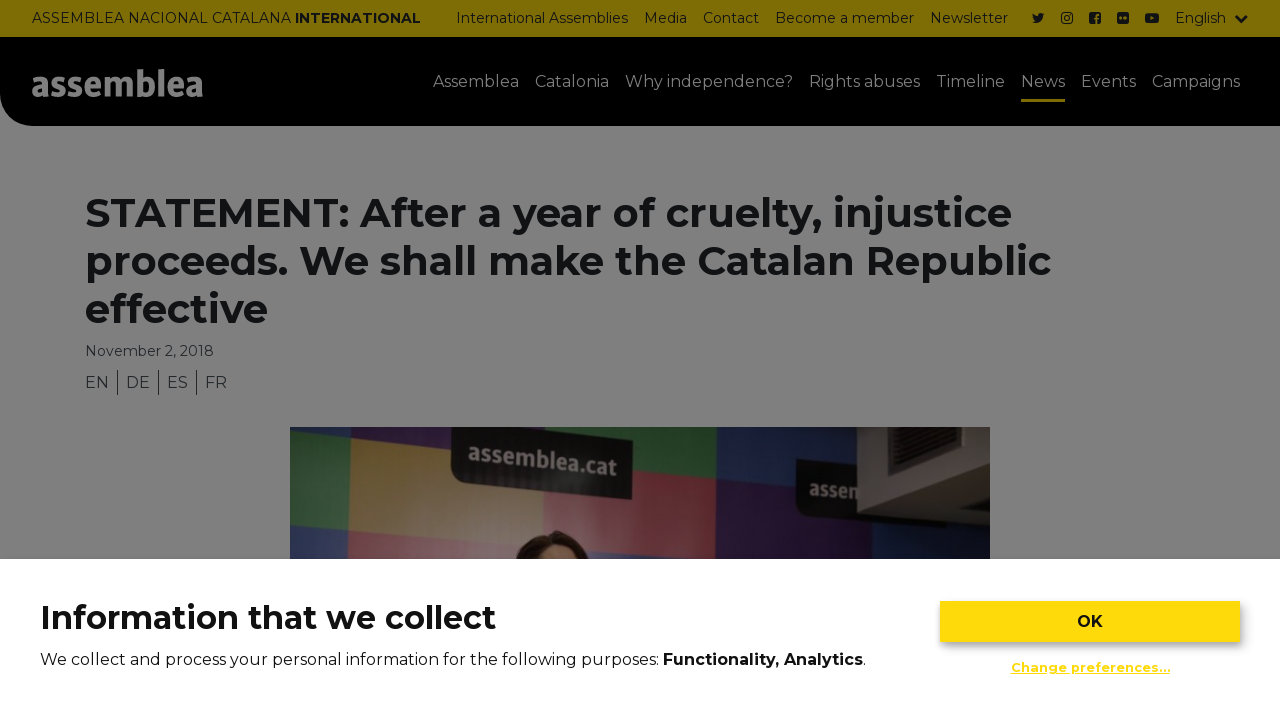

--- FILE ---
content_type: text/html; charset=UTF-8
request_url: https://int.assemblea.cat/news/statement-after-a-year-of-cruelty-injustice-proceeds-we-shall-make-the-catalan-republic-effective/
body_size: 10584
content:

<!doctype html>
<html lang=&quot;en-US&quot;>
  <head>
  <meta charset="utf-8">
  <meta http-equiv="x-ua-compatible" content="ie=edge">
  <meta name="viewport" content="width=device-width, initial-scale=1, shrink-to-fit=no">
  <meta name='robots' content='index, follow, max-image-preview:large, max-snippet:-1, max-video-preview:-1' />
	<style>img:is([sizes="auto" i], [sizes^="auto," i]) { contain-intrinsic-size: 3000px 1500px }</style>
	<link rel="alternate" hreflang="en" href="https://int.assemblea.cat/news/statement-after-a-year-of-cruelty-injustice-proceeds-we-shall-make-the-catalan-republic-effective/" />
<link rel="alternate" hreflang="de" href="https://int.assemblea.cat/de/news/mitteilung-nach-einem-jahr-grausamkeit-geht-die-ungerechtigkeit-weiter-wir-werden-die-katalanische-republik-wirklichkeit-werden-lassen/" />
<link rel="alternate" hreflang="es" href="https://int.assemblea.cat/es/news/comunicado-tras-un-ano-de-crueldad-la-injusticia-continua-hagamos-efectiva-la-republica-catalana/" />
<link rel="alternate" hreflang="fr" href="https://int.assemblea.cat/fr/news/communique-apres-un-an-de-cruaute-linjustice-continue-rendons-effective-la-republique-catalane/" />
<link rel="alternate" hreflang="x-default" href="https://int.assemblea.cat/news/statement-after-a-year-of-cruelty-injustice-proceeds-we-shall-make-the-catalan-republic-effective/" />

	<!-- This site is optimized with the Yoast SEO plugin v26.3 - https://yoast.com/wordpress/plugins/seo/ -->
	<title>STATEMENT: After a year of cruelty, injustice proceeds. We shall make the Catalan Republic effective - Assemblea Nacional Catalana</title>
	<link rel="canonical" href="https://int.assemblea.cat/news/statement-after-a-year-of-cruelty-injustice-proceeds-we-shall-make-the-catalan-republic-effective/" />
	<meta property="og:locale" content="en_US" />
	<meta property="og:type" content="article" />
	<meta property="og:title" content="STATEMENT: After a year of cruelty, injustice proceeds. We shall make the Catalan Republic effective - Assemblea Nacional Catalana" />
	<meta property="og:description" content="A year has gone by since Oriol Junqueras and Quim Forn were sent to preventive detention. And it is precisely today, a year after that act of cruelty, that we &hellip;" />
	<meta property="og:url" content="https://int.assemblea.cat/news/statement-after-a-year-of-cruelty-injustice-proceeds-we-shall-make-the-catalan-republic-effective/" />
	<meta property="og:site_name" content="Assemblea Nacional Catalana" />
	<meta property="article:published_time" content="2018-11-02T17:51:56+00:00" />
	<meta property="article:modified_time" content="2018-11-02T17:56:10+00:00" />
	<meta property="og:image" content="https://int.assemblea.cat/wp-content/uploads/2018/11/photo_2018-11-02_18-53-48.jpg" />
	<meta property="og:image:width" content="1280" />
	<meta property="og:image:height" content="852" />
	<meta property="og:image:type" content="image/jpeg" />
	<meta name="author" content="Servei Atenció Tècnica" />
	<meta name="twitter:card" content="summary_large_image" />
	<meta name="twitter:label1" content="Written by" />
	<meta name="twitter:data1" content="Servei Atenció Tècnica" />
	<meta name="twitter:label2" content="Est. reading time" />
	<meta name="twitter:data2" content="4 minutes" />
	<script type="application/ld+json" class="yoast-schema-graph">{"@context":"https://schema.org","@graph":[{"@type":"WebPage","@id":"https://int.assemblea.cat/news/statement-after-a-year-of-cruelty-injustice-proceeds-we-shall-make-the-catalan-republic-effective/","url":"https://int.assemblea.cat/news/statement-after-a-year-of-cruelty-injustice-proceeds-we-shall-make-the-catalan-republic-effective/","name":"STATEMENT: After a year of cruelty, injustice proceeds. We shall make the Catalan Republic effective - Assemblea Nacional Catalana","isPartOf":{"@id":"https://int.assemblea.cat/#website"},"primaryImageOfPage":{"@id":"https://int.assemblea.cat/news/statement-after-a-year-of-cruelty-injustice-proceeds-we-shall-make-the-catalan-republic-effective/#primaryimage"},"image":{"@id":"https://int.assemblea.cat/news/statement-after-a-year-of-cruelty-injustice-proceeds-we-shall-make-the-catalan-republic-effective/#primaryimage"},"thumbnailUrl":"/wp-content/uploads/2018/11/photo_2018-11-02_18-53-48.jpg","datePublished":"2018-11-02T17:51:56+00:00","dateModified":"2018-11-02T17:56:10+00:00","author":{"@id":"https://int.assemblea.cat/#/schema/person/dad95ecb606492f9753a645c59e33cf0"},"breadcrumb":{"@id":"https://int.assemblea.cat/news/statement-after-a-year-of-cruelty-injustice-proceeds-we-shall-make-the-catalan-republic-effective/#breadcrumb"},"inLanguage":"en-US","potentialAction":[{"@type":"ReadAction","target":["https://int.assemblea.cat/news/statement-after-a-year-of-cruelty-injustice-proceeds-we-shall-make-the-catalan-republic-effective/"]}]},{"@type":"ImageObject","inLanguage":"en-US","@id":"https://int.assemblea.cat/news/statement-after-a-year-of-cruelty-injustice-proceeds-we-shall-make-the-catalan-republic-effective/#primaryimage","url":"/wp-content/uploads/2018/11/photo_2018-11-02_18-53-48.jpg","contentUrl":"/wp-content/uploads/2018/11/photo_2018-11-02_18-53-48.jpg","width":1280,"height":852},{"@type":"BreadcrumbList","@id":"https://int.assemblea.cat/news/statement-after-a-year-of-cruelty-injustice-proceeds-we-shall-make-the-catalan-republic-effective/#breadcrumb","itemListElement":[{"@type":"ListItem","position":1,"name":"Home","item":"https://int.assemblea.cat/"},{"@type":"ListItem","position":2,"name":"News","item":"https://int.assemblea.cat/news/"},{"@type":"ListItem","position":3,"name":"STATEMENT: After a year of cruelty, injustice proceeds. We shall make the Catalan Republic effective"}]},{"@type":"WebSite","@id":"https://int.assemblea.cat/#website","url":"https://int.assemblea.cat/","name":"Assemblea Nacional Catalana","description":"","inLanguage":"en-US"},{"@type":"Person","@id":"https://int.assemblea.cat/#/schema/person/dad95ecb606492f9753a645c59e33cf0","name":"Servei Atenció Tècnica","image":{"@type":"ImageObject","inLanguage":"en-US","@id":"https://int.assemblea.cat/#/schema/person/image/","url":"https://secure.gravatar.com/avatar/eb5c89bf68ef6cc1b955f802304c981ae54b32f3078b601b5122c7a074eec22c?s=96&d=mm&r=g","contentUrl":"https://secure.gravatar.com/avatar/eb5c89bf68ef6cc1b955f802304c981ae54b32f3078b601b5122c7a074eec22c?s=96&d=mm&r=g","caption":"Servei Atenció Tècnica"},"url":"https://int.assemblea.cat/news/author/valentin/"}]}</script>
	<!-- / Yoast SEO plugin. -->


<link rel='dns-prefetch' href='//fonts.googleapis.com' />
<link href='https://fonts.gstatic.com' crossorigin rel='preconnect' />
<link rel="stylesheet" href="/wp-includes/css/dist/block-library/style.min.css?ver=6.8.3">
<style id='global-styles-inline-css' type='text/css'>
:root{--wp--preset--aspect-ratio--square: 1;--wp--preset--aspect-ratio--4-3: 4/3;--wp--preset--aspect-ratio--3-4: 3/4;--wp--preset--aspect-ratio--3-2: 3/2;--wp--preset--aspect-ratio--2-3: 2/3;--wp--preset--aspect-ratio--16-9: 16/9;--wp--preset--aspect-ratio--9-16: 9/16;--wp--preset--color--black: #000000;--wp--preset--color--cyan-bluish-gray: #abb8c3;--wp--preset--color--white: #ffffff;--wp--preset--color--pale-pink: #f78da7;--wp--preset--color--vivid-red: #cf2e2e;--wp--preset--color--luminous-vivid-orange: #ff6900;--wp--preset--color--luminous-vivid-amber: #fcb900;--wp--preset--color--light-green-cyan: #7bdcb5;--wp--preset--color--vivid-green-cyan: #00d084;--wp--preset--color--pale-cyan-blue: #8ed1fc;--wp--preset--color--vivid-cyan-blue: #0693e3;--wp--preset--color--vivid-purple: #9b51e0;--wp--preset--gradient--vivid-cyan-blue-to-vivid-purple: linear-gradient(135deg,rgba(6,147,227,1) 0%,rgb(155,81,224) 100%);--wp--preset--gradient--light-green-cyan-to-vivid-green-cyan: linear-gradient(135deg,rgb(122,220,180) 0%,rgb(0,208,130) 100%);--wp--preset--gradient--luminous-vivid-amber-to-luminous-vivid-orange: linear-gradient(135deg,rgba(252,185,0,1) 0%,rgba(255,105,0,1) 100%);--wp--preset--gradient--luminous-vivid-orange-to-vivid-red: linear-gradient(135deg,rgba(255,105,0,1) 0%,rgb(207,46,46) 100%);--wp--preset--gradient--very-light-gray-to-cyan-bluish-gray: linear-gradient(135deg,rgb(238,238,238) 0%,rgb(169,184,195) 100%);--wp--preset--gradient--cool-to-warm-spectrum: linear-gradient(135deg,rgb(74,234,220) 0%,rgb(151,120,209) 20%,rgb(207,42,186) 40%,rgb(238,44,130) 60%,rgb(251,105,98) 80%,rgb(254,248,76) 100%);--wp--preset--gradient--blush-light-purple: linear-gradient(135deg,rgb(255,206,236) 0%,rgb(152,150,240) 100%);--wp--preset--gradient--blush-bordeaux: linear-gradient(135deg,rgb(254,205,165) 0%,rgb(254,45,45) 50%,rgb(107,0,62) 100%);--wp--preset--gradient--luminous-dusk: linear-gradient(135deg,rgb(255,203,112) 0%,rgb(199,81,192) 50%,rgb(65,88,208) 100%);--wp--preset--gradient--pale-ocean: linear-gradient(135deg,rgb(255,245,203) 0%,rgb(182,227,212) 50%,rgb(51,167,181) 100%);--wp--preset--gradient--electric-grass: linear-gradient(135deg,rgb(202,248,128) 0%,rgb(113,206,126) 100%);--wp--preset--gradient--midnight: linear-gradient(135deg,rgb(2,3,129) 0%,rgb(40,116,252) 100%);--wp--preset--font-size--small: 13px;--wp--preset--font-size--medium: 20px;--wp--preset--font-size--large: 36px;--wp--preset--font-size--x-large: 42px;--wp--preset--spacing--20: 0.44rem;--wp--preset--spacing--30: 0.67rem;--wp--preset--spacing--40: 1rem;--wp--preset--spacing--50: 1.5rem;--wp--preset--spacing--60: 2.25rem;--wp--preset--spacing--70: 3.38rem;--wp--preset--spacing--80: 5.06rem;--wp--preset--shadow--natural: 6px 6px 9px rgba(0, 0, 0, 0.2);--wp--preset--shadow--deep: 12px 12px 50px rgba(0, 0, 0, 0.4);--wp--preset--shadow--sharp: 6px 6px 0px rgba(0, 0, 0, 0.2);--wp--preset--shadow--outlined: 6px 6px 0px -3px rgba(255, 255, 255, 1), 6px 6px rgba(0, 0, 0, 1);--wp--preset--shadow--crisp: 6px 6px 0px rgba(0, 0, 0, 1);}:where(body) { margin: 0; }.wp-site-blocks > .alignleft { float: left; margin-right: 2em; }.wp-site-blocks > .alignright { float: right; margin-left: 2em; }.wp-site-blocks > .aligncenter { justify-content: center; margin-left: auto; margin-right: auto; }:where(.is-layout-flex){gap: 0.5em;}:where(.is-layout-grid){gap: 0.5em;}.is-layout-flow > .alignleft{float: left;margin-inline-start: 0;margin-inline-end: 2em;}.is-layout-flow > .alignright{float: right;margin-inline-start: 2em;margin-inline-end: 0;}.is-layout-flow > .aligncenter{margin-left: auto !important;margin-right: auto !important;}.is-layout-constrained > .alignleft{float: left;margin-inline-start: 0;margin-inline-end: 2em;}.is-layout-constrained > .alignright{float: right;margin-inline-start: 2em;margin-inline-end: 0;}.is-layout-constrained > .aligncenter{margin-left: auto !important;margin-right: auto !important;}.is-layout-constrained > :where(:not(.alignleft):not(.alignright):not(.alignfull)){margin-left: auto !important;margin-right: auto !important;}body .is-layout-flex{display: flex;}.is-layout-flex{flex-wrap: wrap;align-items: center;}.is-layout-flex > :is(*, div){margin: 0;}body .is-layout-grid{display: grid;}.is-layout-grid > :is(*, div){margin: 0;}body{padding-top: 0px;padding-right: 0px;padding-bottom: 0px;padding-left: 0px;}a:where(:not(.wp-element-button)){text-decoration: underline;}:root :where(.wp-element-button, .wp-block-button__link){background-color: #32373c;border-width: 0;color: #fff;font-family: inherit;font-size: inherit;line-height: inherit;padding: calc(0.667em + 2px) calc(1.333em + 2px);text-decoration: none;}.has-black-color{color: var(--wp--preset--color--black) !important;}.has-cyan-bluish-gray-color{color: var(--wp--preset--color--cyan-bluish-gray) !important;}.has-white-color{color: var(--wp--preset--color--white) !important;}.has-pale-pink-color{color: var(--wp--preset--color--pale-pink) !important;}.has-vivid-red-color{color: var(--wp--preset--color--vivid-red) !important;}.has-luminous-vivid-orange-color{color: var(--wp--preset--color--luminous-vivid-orange) !important;}.has-luminous-vivid-amber-color{color: var(--wp--preset--color--luminous-vivid-amber) !important;}.has-light-green-cyan-color{color: var(--wp--preset--color--light-green-cyan) !important;}.has-vivid-green-cyan-color{color: var(--wp--preset--color--vivid-green-cyan) !important;}.has-pale-cyan-blue-color{color: var(--wp--preset--color--pale-cyan-blue) !important;}.has-vivid-cyan-blue-color{color: var(--wp--preset--color--vivid-cyan-blue) !important;}.has-vivid-purple-color{color: var(--wp--preset--color--vivid-purple) !important;}.has-black-background-color{background-color: var(--wp--preset--color--black) !important;}.has-cyan-bluish-gray-background-color{background-color: var(--wp--preset--color--cyan-bluish-gray) !important;}.has-white-background-color{background-color: var(--wp--preset--color--white) !important;}.has-pale-pink-background-color{background-color: var(--wp--preset--color--pale-pink) !important;}.has-vivid-red-background-color{background-color: var(--wp--preset--color--vivid-red) !important;}.has-luminous-vivid-orange-background-color{background-color: var(--wp--preset--color--luminous-vivid-orange) !important;}.has-luminous-vivid-amber-background-color{background-color: var(--wp--preset--color--luminous-vivid-amber) !important;}.has-light-green-cyan-background-color{background-color: var(--wp--preset--color--light-green-cyan) !important;}.has-vivid-green-cyan-background-color{background-color: var(--wp--preset--color--vivid-green-cyan) !important;}.has-pale-cyan-blue-background-color{background-color: var(--wp--preset--color--pale-cyan-blue) !important;}.has-vivid-cyan-blue-background-color{background-color: var(--wp--preset--color--vivid-cyan-blue) !important;}.has-vivid-purple-background-color{background-color: var(--wp--preset--color--vivid-purple) !important;}.has-black-border-color{border-color: var(--wp--preset--color--black) !important;}.has-cyan-bluish-gray-border-color{border-color: var(--wp--preset--color--cyan-bluish-gray) !important;}.has-white-border-color{border-color: var(--wp--preset--color--white) !important;}.has-pale-pink-border-color{border-color: var(--wp--preset--color--pale-pink) !important;}.has-vivid-red-border-color{border-color: var(--wp--preset--color--vivid-red) !important;}.has-luminous-vivid-orange-border-color{border-color: var(--wp--preset--color--luminous-vivid-orange) !important;}.has-luminous-vivid-amber-border-color{border-color: var(--wp--preset--color--luminous-vivid-amber) !important;}.has-light-green-cyan-border-color{border-color: var(--wp--preset--color--light-green-cyan) !important;}.has-vivid-green-cyan-border-color{border-color: var(--wp--preset--color--vivid-green-cyan) !important;}.has-pale-cyan-blue-border-color{border-color: var(--wp--preset--color--pale-cyan-blue) !important;}.has-vivid-cyan-blue-border-color{border-color: var(--wp--preset--color--vivid-cyan-blue) !important;}.has-vivid-purple-border-color{border-color: var(--wp--preset--color--vivid-purple) !important;}.has-vivid-cyan-blue-to-vivid-purple-gradient-background{background: var(--wp--preset--gradient--vivid-cyan-blue-to-vivid-purple) !important;}.has-light-green-cyan-to-vivid-green-cyan-gradient-background{background: var(--wp--preset--gradient--light-green-cyan-to-vivid-green-cyan) !important;}.has-luminous-vivid-amber-to-luminous-vivid-orange-gradient-background{background: var(--wp--preset--gradient--luminous-vivid-amber-to-luminous-vivid-orange) !important;}.has-luminous-vivid-orange-to-vivid-red-gradient-background{background: var(--wp--preset--gradient--luminous-vivid-orange-to-vivid-red) !important;}.has-very-light-gray-to-cyan-bluish-gray-gradient-background{background: var(--wp--preset--gradient--very-light-gray-to-cyan-bluish-gray) !important;}.has-cool-to-warm-spectrum-gradient-background{background: var(--wp--preset--gradient--cool-to-warm-spectrum) !important;}.has-blush-light-purple-gradient-background{background: var(--wp--preset--gradient--blush-light-purple) !important;}.has-blush-bordeaux-gradient-background{background: var(--wp--preset--gradient--blush-bordeaux) !important;}.has-luminous-dusk-gradient-background{background: var(--wp--preset--gradient--luminous-dusk) !important;}.has-pale-ocean-gradient-background{background: var(--wp--preset--gradient--pale-ocean) !important;}.has-electric-grass-gradient-background{background: var(--wp--preset--gradient--electric-grass) !important;}.has-midnight-gradient-background{background: var(--wp--preset--gradient--midnight) !important;}.has-small-font-size{font-size: var(--wp--preset--font-size--small) !important;}.has-medium-font-size{font-size: var(--wp--preset--font-size--medium) !important;}.has-large-font-size{font-size: var(--wp--preset--font-size--large) !important;}.has-x-large-font-size{font-size: var(--wp--preset--font-size--x-large) !important;}
:where(.wp-block-post-template.is-layout-flex){gap: 1.25em;}:where(.wp-block-post-template.is-layout-grid){gap: 1.25em;}
:where(.wp-block-columns.is-layout-flex){gap: 2em;}:where(.wp-block-columns.is-layout-grid){gap: 2em;}
:root :where(.wp-block-pullquote){font-size: 1.5em;line-height: 1.6;}
</style>
<style id='MortensenConsentManager-inline-css' type='text/css'>
:root { --mortensen-consent-manager-primary: #feda0a; --mortensen-consent-manager-primary-contrast: #111; }
</style>
<link rel="stylesheet" href="/wp-content/themes/anc-internacional/dist/styles/main_55d23159.css">
<link rel="stylesheet" href="https://fonts.googleapis.com/css?family=Montserrat%3A400%2C500%2C700&#038;ver=6.8.3">
<script type="text/javascript" src="https://code.jquery.com/jquery-3.7.1.min.js" id="jquery-js"></script>
<script type="text/javascript" id="gdpr-js-extra">
/* <![CDATA[ */
var GDPR = {"ajaxurl":"https:\/\/int.assemblea.cat\/wp-admin\/admin-ajax.php","logouturl":"","i18n":{"aborting":"Aborting","logging_out":"You are being logged out.","continue":"Continue","cancel":"Cancel","ok":"OK","close_account":"Close your account?","close_account_warning":"Your account will be closed and all data will be permanently deleted and cannot be recovered. Are you sure?","are_you_sure":"Are you sure?","policy_disagree":"By disagreeing you will no longer have access to our site and will be logged out."},"is_user_logged_in":"","refresh":"1"};
/* ]]> */
</script>
<script>(window.jQuery && jQuery.noConflict()) || document.write('<script src="/wp-includes/js/jquery/jquery.js"><\/script>')</script>
<script type="text/javascript" src="/wp-content/plugins/gdpr/dist/js/public.js?ver=2.1.2" id="gdpr-js"></script>
<meta name="generator" content="Elementor 3.33.0; features: additional_custom_breakpoints; settings: css_print_method-external, google_font-enabled, font_display-auto">
			<style>
				.e-con.e-parent:nth-of-type(n+4):not(.e-lazyloaded):not(.e-no-lazyload),
				.e-con.e-parent:nth-of-type(n+4):not(.e-lazyloaded):not(.e-no-lazyload) * {
					background-image: none !important;
				}
				@media screen and (max-height: 1024px) {
					.e-con.e-parent:nth-of-type(n+3):not(.e-lazyloaded):not(.e-no-lazyload),
					.e-con.e-parent:nth-of-type(n+3):not(.e-lazyloaded):not(.e-no-lazyload) * {
						background-image: none !important;
					}
				}
				@media screen and (max-height: 640px) {
					.e-con.e-parent:nth-of-type(n+2):not(.e-lazyloaded):not(.e-no-lazyload),
					.e-con.e-parent:nth-of-type(n+2):not(.e-lazyloaded):not(.e-no-lazyload) * {
						background-image: none !important;
					}
				}
			</style>
			<link rel="icon" href="/wp-content/uploads/2024/10/cropped-apple-icon-180x180-1-32x32.png" sizes="32x32" />
<link rel="icon" href="/wp-content/uploads/2024/10/cropped-apple-icon-180x180-1-192x192.png" sizes="192x192" />
<link rel="apple-touch-icon" href="/wp-content/uploads/2024/10/cropped-apple-icon-180x180-1-180x180.png" />
<meta name="msapplication-TileImage" content="/wp-content/uploads/2024/10/cropped-apple-icon-180x180-1-270x270.png" />
<!-- Global site tag (gtag.js) - Google Analytics -->
<script async src="https://www.googletagmanager.com/gtag/js?id=G-C04LDFZJ43"></script>
<script type="opt-in" data-type="application/javascript" data-name="analytics">
  window.dataLayer = window.dataLayer || [];
  function gtag(){dataLayer.push(arguments);}
  gtag('js', new Date());

  gtag('config', 'G-C04LDFZJ43');
</script>  <script>
    if( is_allowed_cookie( '_ga' ) ) {
      var head = document.getElementsByTagName( 'head' )[0];
      var script = document.createElement( 'script' );
      script.src = "https://www.googletagmanager.com/gtag/js?id=UA-103254533-6";
      head.appendChild( script );

      window.dataLayer = window.dataLayer || [];
      function gtag(){dataLayer.push(arguments);}
      gtag('js', new Date());

      gtag('config', 'UA-103254533-6');
    }
  </script>
</head>
  <body class="app wp-singular post-template-default single single-post postid-3240 single-format-standard wp-theme-anc-internacionalresources statement-after-a-year-of-cruelty-injustice-proceeds-we-shall-make-the-catalan-republic-effective app-data index-data singular-data single-data single-post-data single-post-statement-after-a-year-of-cruelty-injustice-proceeds-we-shall-make-the-catalan-republic-effective-data elementor-default elementor-kit-8957">
    <header class="header" role="banner">
  <div class="pre-header">
    <div class="container-fluid">
      <div class="pre-header__brand">Assemblea Nacional Catalana <strong>International</strong></div>
      <nav class="pre-header__nav">
                  <ul id="menu-pre-header-menu" class="nav"><li class="menu-item menu-international-assemblies"><a href="https://int.assemblea.cat/international-assemblies/">International Assemblies</a></li>
<li class="menu-item menu-media"><a href="https://int.assemblea.cat/galleries/">Media</a></li>
<li class="menu-item menu-contact"><a href="https://int.assemblea.cat/contact/">Contact</a></li>
<li class="menu-item menu-become-a-member"><a href="https://int.assemblea.cat/become-a-member/">Become a member</a></li>
<li class="menu-item menu-newsletter"><a href="https://int.assemblea.cat/newsletter/">Newsletter</a></li>
</ul>
                        <ul class="pre-header__social">
          <li><a href="https://twitter.com/assemblea_int" target="_blank" rel="noopener"><i class="fa fa-twitter"></i></a></li>          <li><a href="https://www.instagram.com/assemblea_int/" target="_blank" rel="noopener"><i class="fa fa-instagram"></i></a></li>          <li><a href="https://www.facebook.com/catalanassembly" target="_blank" rel="noopener"><i class="fa fa-facebook-square"></i></a></li>          <li><a href="https://www.flickr.com/photos/assemblea/" target="_blank" rel="noopener"><i class="fa fa-flickr"></i></a></li>          <li><a href="https://youtube.com/assemblea_international" target="_blank" rel="noopener"><i class="fa fa-youtube-play"></i></a></li>        </ul>
                        <div class="pre-header__languages dropdown">
          <a href="#" class="dropdown-toggle" id="languageDropdown" data-toggle="dropdown">English</a>
          <div class="dropdown-menu dropdown-menu-right" aria-labelledby="languageDropdown">
                      <a class="dropdown-item" href="https://int.assemblea.cat/news/statement-after-a-year-of-cruelty-injustice-proceeds-we-shall-make-the-catalan-republic-effective/">English</a>
                      <a class="dropdown-item" href="https://int.assemblea.cat/de/news/mitteilung-nach-einem-jahr-grausamkeit-geht-die-ungerechtigkeit-weiter-wir-werden-die-katalanische-republik-wirklichkeit-werden-lassen/">Deutsch</a>
                      <a class="dropdown-item" href="https://int.assemblea.cat/es/news/comunicado-tras-un-ano-de-crueldad-la-injusticia-continua-hagamos-efectiva-la-republica-catalana/">Español</a>
                      <a class="dropdown-item" href="https://int.assemblea.cat/fr/news/communique-apres-un-an-de-cruaute-linjustice-continue-rendons-effective-la-republique-catalane/">Français</a>
                    </div>
        </div>
              </nav>
    </div>
  </div>
  <nav class="navbar navbar-expand-lg navbar-dark">
    <a class="navbar-brand" href="https://int.assemblea.cat/"><img src="https://int.assemblea.cat/wp-content/themes/anc-internacional/dist/images/logo_7a3865d3.svg" alt="Assemblea Nacional Catalana"></a>
    <button class="navbar-toggler" type="button" data-toggle="collapse" data-target="#mainNavigation" aria-controls="mainNavigation" aria-expanded="false" aria-label="Toggle navigation">
      <span class="icon-bar icon-bar--top"></span>
      <span class="icon-bar icon-bar--middle"></span>
      <span class="icon-bar icon-bar--bottom"></span>
    </button>

    <div class="collapse navbar-collapse" id="mainNavigation">
              <ul id="menu-main-navigation" class="nav navbar-nav ml-auto"><li itemscope="itemscope" itemtype="https://www.schema.org/SiteNavigationElement" class="nav-item menu-item menu-assemblea"><a title="Assemblea" href="https://int.assemblea.cat/assemblea/" class="nav-link">Assemblea</a></li>
<li itemscope="itemscope" itemtype="https://www.schema.org/SiteNavigationElement" class="nav-item menu-item menu-catalonia"><a title="Catalonia" href="https://int.assemblea.cat/about-catalonia/" class="nav-link">Catalonia</a></li>
<li itemscope="itemscope" itemtype="https://www.schema.org/SiteNavigationElement" class="nav-item menu-item menu-why-independence"><a title="Why independence?" href="https://int.assemblea.cat/why-independence/" class="nav-link">Why independence?</a></li>
<li itemscope="itemscope" itemtype="https://www.schema.org/SiteNavigationElement" class="nav-item menu-item menu-rights-abuses"><a title="Rights abuses" href="https://int.assemblea.cat/civil-and-human-rights-abuses/" class="nav-link">Rights abuses</a></li>
<li itemscope="itemscope" itemtype="https://www.schema.org/SiteNavigationElement" class="nav-item menu-item menu-timeline"><a title="Timeline" href="https://int.assemblea.cat/timeline/" class="nav-link">Timeline</a></li>
<li itemscope="itemscope" itemtype="https://www.schema.org/SiteNavigationElement" class="active nav-item menu-item menu-news"><a title="News" href="https://int.assemblea.cat/news/" class="nav-link">News</a></li>
<li itemscope="itemscope" itemtype="https://www.schema.org/SiteNavigationElement" class="nav-item menu-item menu-events"><a title="Events" href="https://int.assemblea.cat/events/" class="nav-link">Events</a></li>
<li itemscope="itemscope" itemtype="https://www.schema.org/SiteNavigationElement" class="nav-item menu-item menu-campaigns"><a title="Campaigns" href="https://int.assemblea.cat/campaigns/" class="nav-link">Campaigns</a></li>
</ul>
            <div class="navbar-mobile">
                  <ul id="menu-pre-header-menu-1" class="nav navbar-nav ml-auto text-left mb-4"><li itemscope="itemscope" itemtype="https://www.schema.org/SiteNavigationElement" class="nav-item menu-item menu-international-assemblies"><a title="International Assemblies" href="https://int.assemblea.cat/international-assemblies/" class="nav-link">International Assemblies</a></li>
<li itemscope="itemscope" itemtype="https://www.schema.org/SiteNavigationElement" class="nav-item menu-item menu-media"><a title="Media" href="https://int.assemblea.cat/galleries/" class="nav-link">Media</a></li>
<li itemscope="itemscope" itemtype="https://www.schema.org/SiteNavigationElement" class="nav-item menu-item menu-contact"><a title="Contact" href="https://int.assemblea.cat/contact/" class="nav-link">Contact</a></li>
<li itemscope="itemscope" itemtype="https://www.schema.org/SiteNavigationElement" class="nav-item menu-item menu-become-a-member"><a title="Become a member" href="https://int.assemblea.cat/become-a-member/" class="nav-link">Become a member</a></li>
<li itemscope="itemscope" itemtype="https://www.schema.org/SiteNavigationElement" class="nav-item menu-item menu-newsletter"><a title="Newsletter" href="https://int.assemblea.cat/newsletter/" class="nav-link">Newsletter</a></li>
</ul>
                        <ul class="navbar-mobile__languages">
                    <li><a href="https://int.assemblea.cat/news/statement-after-a-year-of-cruelty-injustice-proceeds-we-shall-make-the-catalan-republic-effective/">English</a></li>
                    <li><a href="https://int.assemblea.cat/de/news/mitteilung-nach-einem-jahr-grausamkeit-geht-die-ungerechtigkeit-weiter-wir-werden-die-katalanische-republik-wirklichkeit-werden-lassen/">Deutsch</a></li>
                    <li><a href="https://int.assemblea.cat/es/news/comunicado-tras-un-ano-de-crueldad-la-injusticia-continua-hagamos-efectiva-la-republica-catalana/">Español</a></li>
                    <li><a href="https://int.assemblea.cat/fr/news/communique-apres-un-an-de-cruaute-linjustice-continue-rendons-effective-la-republique-catalane/">Français</a></li>
                  </ul>
                        <div class="navbar-mobile__social">
          <li><a href="https://twitter.com/assemblea_int" target="_blank" rel="noopener"><i class="fa fa-twitter"></i></a></li>          <li><a href="https://www.instagram.com/assemblea_int/" target="_blank" rel="noopener"><i class="fa fa-instagram"></i></a></li>          <li><a href="https://www.facebook.com/catalanassembly" target="_blank" rel="noopener"><i class="fa fa-facebook-square"></i></a></li>          <li><a href="https://www.flickr.com/photos/assemblea/" target="_blank" rel="noopener"><i class="fa fa-flickr"></i></a></li>          <li><a href="https://youtube.com/assemblea_international" target="_blank" rel="noopener"><i class="fa fa-youtube-play"></i></a></li>        </div>
              </div>
    </div>
  </nav>
</header>
    <main class="main">
             <section class="page-section">
  <div class="container">
    <article class="post-3240 post type-post status-publish format-standard has-post-thumbnail hentry">
      <header class="entry-header">
        <h1 class="entry-title">STATEMENT: After a year of cruelty, injustice proceeds. We shall make the Catalan Republic effective</h1>
        <div class="entry-meta">
          <time class="updated" datetime="2018-11-02T17:51:56+00:00">November 2, 2018</time>
          <div class="entry-tags"></div>
        </div>
                        <ul class="entry-languages">
                    <li><a href="https://int.assemblea.cat/news/statement-after-a-year-of-cruelty-injustice-proceeds-we-shall-make-the-catalan-republic-effective/">en</a></li>
                    <li><a href="https://int.assemblea.cat/de/news/mitteilung-nach-einem-jahr-grausamkeit-geht-die-ungerechtigkeit-weiter-wir-werden-die-katalanische-republik-wirklichkeit-werden-lassen/">de</a></li>
                    <li><a href="https://int.assemblea.cat/es/news/comunicado-tras-un-ano-de-crueldad-la-injusticia-continua-hagamos-efectiva-la-republica-catalana/">es</a></li>
                    <li><a href="https://int.assemblea.cat/fr/news/communique-apres-un-an-de-cruaute-linjustice-continue-rendons-effective-la-republique-catalane/">fr</a></li>
                  </ul>
              </header>
      <div class="entry-content">
        <figure class="entry-thumb"><img width="768" height="511" src="/wp-content/uploads/2018/11/photo_2018-11-02_18-53-48-768x511.jpg" class="attachment-medium_large size-medium_large wp-post-image" alt="" decoding="async" srcset="/wp-content/uploads/2018/11/photo_2018-11-02_18-53-48-768x511.jpg 768w, /wp-content/uploads/2018/11/photo_2018-11-02_18-53-48-1024x682.jpg 1024w, /wp-content/uploads/2018/11/photo_2018-11-02_18-53-48.jpg 1280w" sizes="(max-width: 768px) 100vw, 768px"></figure>
        <p>A year has gone by since Oriol Junqueras and Quim Forn were sent to preventive detention. And it is precisely today, a year after that act of cruelty, that we have learned of the precise charges being made by the Spanish Public Prosecutor, accusing the Catalan political prisoners and exiles of rebellion and misappropriation of funds – charges that carry up to 25 years in gaol and disqualification from public office. We have also learned today that the Public Prosecutor has called for Jordi Sánchez to be sentenced to 17 years in gaol and permanent disqualification as President of the Catalan National Assembly as a result of the referendum on self-determination held on 1 October 2017. The same penalties are being sought for Carme Forcadell, Speaker of the Catalan Parliament and ex-President of the Catalan National Assembly, whilst 17 years is also being sought for Jordi Cuixart, President of the cultural organisation Òmnium Cultural, the association with which we have worked in close collaboration on very many occasions.</p>
<p>In the light of these facts, we DECLARE the following:</p>
<p>These charges exemplify how the Spanish state does not cease to insist on imposing political repression based on invented facts, imputing crimes that have not been committed and demanding sentences that are extremely serious. We note once again that the court in Schleswig-Holstein threw out the charges of rebellion and sedition in the case of President Carles Puigdemont, since it considered that no violence had occurred in respect of the acts for which his extradition was being sought.</p>
<p>This is a political trial typical of authoritarian regimes that put on show the non-independence of the judicial arm of government and its involvement in an anti-democratic state act against freedom of expression of political dissidence.</p>
<p>The action of the Public Prosecutor, which is accountable to the Spanish government, shows that it has not changed its views one iota and that it insists on carrying out the political persecution of the Catalan independence movement, which has always acted politically by democratic and non-violent means.</p>
<p>In the light of these charges, we denounce these anti-democratic proceedings, demand the stay and annulment of all the judicial actions and, in short, the release of all those charged and the return of those persons in exile.</p>
<p>We likewise denounce before the international community and, most especially, the peoples of Europe, the violation on the part of the Spanish state of the human rights of the political prisoners involved in these proceedings and in all of those proceedings that concern other citizens and which also go against the fundamental rights that guarantee freedom and free political action, the sovereignty of the Catalan Parliament and the acts of MPs in respect of the mandate given to them by the citizens who voted for them. From the Catalan National Assembly we commit ourselves to denouncing all violations of citizens’ freedoms and their right to taking part in public affairs, either directly or by means of their representatives freely elected by universal suffrage.</p>
<p>The farce represented by this judicial process, which goes from preventive detention to the possible sentences arising from an unjust trial, demonstrates how the only way we can obtain the freedom of the political prisoners and exiles and establish a state of law that guarantees fundamental freedoms and rights is by building the Catalan Republic.</p>
<p>Putting into effect the mandate of 1 October 2017 and consolidating the Catalan Republic is what will guarantee a state that respects the civil and political rights of the entire citizenship, including those who dissent from our aims. This shows just how urgent it is for the independence movement to set out and apply a joint strategy. We declare that we shall not stand idly by in the face of cruelty, that we shall carry out a campaign of denunciation of this so-called trial at national and international level which will include simultaneous demonstrations both in Catalonia and in the main capital cities of Europe.</p>
<p>We declare, loud and clear, in Spain, Europe and the world at large, that the people of Catalonia do not, and will not, accept this humiliation and subjection to a demophobic state, and we call on them to use all their strength and determination to support us in constant mobilisation to make our independence real and effective.</p>
<p>&nbsp;</p>
<p>&nbsp;</p>
      </div>
      <ul class="entry-sharer">
  <li><a href="https://www.facebook.com/sharer.php?u=https%3A%2F%2Fint.assemblea.cat%2Fnews%2Fstatement-after-a-year-of-cruelty-injustice-proceeds-we-shall-make-the-catalan-republic-effective%2F" target="_blank"><i class="fa fa-facebook"></i></a></li>
  <li><a href="https://twitter.com/intent/tweet?url=https%3A%2F%2Fint.assemblea.cat%2Fnews%2Fstatement-after-a-year-of-cruelty-injustice-proceeds-we-shall-make-the-catalan-republic-effective%2F&text=STATEMENT%3A+After+a+year+of+cruelty%2C+injustice+proceeds.+We+shall+make+the+Catalan+Republic+effective" target="_blank"><i class="fa fa-twitter"></i></a></li>
  <li><a href="https://t.me/share/url?url=https%3A%2F%2Fint.assemblea.cat%2Fnews%2Fstatement-after-a-year-of-cruelty-injustice-proceeds-we-shall-make-the-catalan-republic-effective%2F&text=STATEMENT%3A+After+a+year+of+cruelty%2C+injustice+proceeds.+We+shall+make+the+Catalan+Republic+effective" target="_blank"><i class="fa fa-telegram"></i></a></li>
  <li><a href="https://wa.me/?text=STATEMENT%3A+After+a+year+of+cruelty%2C+injustice+proceeds.+We+shall+make+the+Catalan+Republic+effective+%20+https%3A%2F%2Fint.assemblea.cat%2Fnews%2Fstatement-after-a-year-of-cruelty-injustice-proceeds-we-shall-make-the-catalan-republic-effective%2F" target="_blank"><i class="fa fa-whatsapp"></i></a></li>
</ul>
    </article>
  </div>
</section>
      </main>
        <footer class="footer">
  <div class="container">
    <a href="https://int.assemblea.cat" class="footer__logo"><img src="https://int.assemblea.cat/wp-content/themes/anc-internacional/dist/images/logo-footer_5d27b101.svg" alt="Assemblea Nacional Catalana"></a>
    <div class="footer__links">
      <div class="footer__copyright">&copy; 2025 All rights reserved</div>
              <div class="footer__legal"><ul id="menu-legal-links" class="nav"><li class="menu-item menu-legal-notice"><a href="https://int.assemblea.cat/legal-notice/">Legal notice</a></li>
<li class="menu-item menu-cookie-policy"><a href="https://int.assemblea.cat/cookie-policy/">Cookie Policy</a></li>
<li class="menu-item menu-privacy-policy"><a href="https://int.assemblea.cat/privacy-policy/">Privacy Policy</a></li>
</ul></div>
                  <div class="footer__newsletter">
        <a href="https://int.assemblea.cat/newsletter/">Subscribe to our newsletter</a>
      </div>
            <ul class="footer__social">
        <li><a href="https://twitter.com/assemblea_int" target="_blank" rel="noopener"><i class="fa fa-twitter"></i></a></li>        <li><a href="https://www.instagram.com/assemblea_int/" target="_blank" rel="noopener"><i class="fa fa-instagram"></i></a></li>        <li><a href="https://www.facebook.com/catalanassembly" target="_blank" rel="noopener"><i class="fa fa-facebook-square"></i></a></li>        <li><a href="https://www.flickr.com/photos/assemblea/" target="_blank" rel="noopener"><i class="fa fa-flickr"></i></a></li>        <li><a href="https://youtube.com/assemblea_international" target="_blank" rel="noopener"><i class="fa fa-youtube-play"></i></a></li>      </ul>
    </div>
  </div>
</footer>

<footer class="legal-footer">
  <div class="container">
    <div class="mortensen-footer"><a href="https://mortensen.cat/?utm_source=anc-internacional&utm_medium=client-banner" target="_blank" rel="noopener" title="Mortensen: digital agency in Barcelona. UX/UI Design and development">Made with <i>&hearts;</i> by <strong>Mortensen</strong></a></div>
  </div>
</footer>
    <script type="speculationrules">
{"prefetch":[{"source":"document","where":{"and":[{"href_matches":"\/*"},{"not":{"href_matches":["\/wp-*.php","\/wp-admin\/*","\/wp-content\/uploads\/*","\/wp-content\/*","\/wp-content\/plugins\/*","\/wp-content\/themes\/anc-internacional\/resources\/*","\/*\\?(.+)"]}},{"not":{"selector_matches":"a[rel~=\"nofollow\"]"}},{"not":{"selector_matches":".no-prefetch, .no-prefetch a"}}]},"eagerness":"conservative"}]}
</script>
<div class="gdpr gdpr-overlay"></div>
<div class="gdpr gdpr-general-confirmation">
	<div class="gdpr-wrapper">
		<header>
			<div class="gdpr-box-title">
				<h3></h3>
				<span class="gdpr-close"></span>
			</div>
		</header>
		<div class="gdpr-content">
			<p></p>
		</div>
		<footer>
			<button class="gdpr-ok" data-callback="closeNotification">OK</button>
		</footer>
	</div>
</div>
			<script>
				const lazyloadRunObserver = () => {
					const lazyloadBackgrounds = document.querySelectorAll( `.e-con.e-parent:not(.e-lazyloaded)` );
					const lazyloadBackgroundObserver = new IntersectionObserver( ( entries ) => {
						entries.forEach( ( entry ) => {
							if ( entry.isIntersecting ) {
								let lazyloadBackground = entry.target;
								if( lazyloadBackground ) {
									lazyloadBackground.classList.add( 'e-lazyloaded' );
								}
								lazyloadBackgroundObserver.unobserve( entry.target );
							}
						});
					}, { rootMargin: '200px 0px 200px 0px' } );
					lazyloadBackgrounds.forEach( ( lazyloadBackground ) => {
						lazyloadBackgroundObserver.observe( lazyloadBackground );
					} );
				};
				const events = [
					'DOMContentLoaded',
					'elementor/lazyload/observe',
				];
				events.forEach( ( event ) => {
					document.addEventListener( event, lazyloadRunObserver );
				} );
			</script>
			<script type="text/javascript" id="MortensenConsentManager-js-extra">
/* <![CDATA[ */
var MortensenConsentManagerConfig = {"elementID":"MortensenConsentManager","cookieName":"MortensenConsentManager","default":"1","privacyPolicy":"https:\/\/int.assemblea.cat\/privacy-policy\/","lang":"en","translations":{"en":{"consentModal":{"title":"Information that we collect","description":"Here you can see and customize the information that we collect about you.","privacyPolicy":{"name":"privacy policy","text":"To learn more, please read our {privacyPolicy}."},"cookies":"Cookies:"},"consentNotice":{"changeDescription":"There were changes since your last visit, please update your consent.","description":"We collect and process your personal information for the following purposes: {purposes}.","learnMore":"Learn more"},"ok":"OK","save":"Save","decline":"Decline","close":"Close","customize":"Change preferences\u2026","app":{"disableAll":{"title":"Toggle all apps","description":"Use this switch to enable\/disable all apps."},"optOut":{"title":"(opt-out)"},"required":{"title":"(always required)"},"purposes":"Purposes","purpose":"Purpose"},"purposes":{"analytics":"Analytics","advertising":"Advertising","functionality":"Functionality","security":"Security","statistics":"Statistics","styling":"Styling","other":"Other"},"required":{"description":"Aquestes cookies s\u00f3n necess\u00e0ries per al bon funcionament del lloc web."},"analytics":{"description":"Aquestes cookies ens permeten millorar l\u2019experi\u00e8ncia del web analitzant l\u2019\u00fas que fan els nostres usuaris."}}},"apps":[{"name":"required","title":"Requerides","purposes":["functionality"],"required":true,"cookies":["MortensenConsentManager","wordpress_test_cookie","icl_language_code"]},{"name":"analytics","title":"Anal\u00edtica","purposes":["analytics"],"cookies":["_ga","_gid","_gat"]}]};
/* ]]> */
</script>
<script type="text/javascript" src="/wp-content/plugins/mortensen-consent-manager/public/js/MortensenConsentManager.js?ver=1.3.0" id="MortensenConsentManager-js"></script>
<script type="text/javascript" id="sage/main.js-js-extra">
/* <![CDATA[ */
var ANCInternacional = {"language":"en","ajaxurl":"https:\/\/int.assemblea.cat\/wp-admin\/admin-ajax.php?wpml_lang=en","error_text":"An error occured, please try again later."};
/* ]]> */
</script>
<script type="text/javascript" src="/wp-content/themes/anc-internacional/dist/scripts/main_55d23159.js" id="sage/main.js-js"></script>
  </body>
</html>


--- FILE ---
content_type: text/css; charset=utf-8
request_url: https://int.assemblea.cat/wp-content/themes/anc-internacional/dist/styles/main_55d23159.css
body_size: 59455
content:
/*! lightgallery - v1.6.11 - 2018-05-22
* http://sachinchoolur.github.io/lightGallery/
* Copyright (c) 2018 Sachin N; Licensed GPLv3 */@font-face{font-family:lg;src:url([data-uri]);src:url([data-uri]?#iefixn1z373) format("embedded-opentype"),url([data-uri]) format("woff"),url([data-uri]) format("truetype"),url(/wp-content/themes/anc-internacional/dist/vendor/lg_98d62b1e.svg#lg) format("svg");font-weight:400;font-style:normal}.lg-icon{font-family:lg;speak:none;font-style:normal;font-weight:400;font-variant:normal;text-transform:none;line-height:1;-webkit-font-smoothing:antialiased;-moz-osx-font-smoothing:grayscale}.lg-actions .lg-next,.lg-actions .lg-prev{background-color:rgba(0,0,0,.45);border-radius:2px;color:#999;cursor:pointer;display:block;font-size:22px;margin-top:-10px;padding:8px 10px 9px;position:absolute;top:50%;z-index:1080;border:none;outline:none}.lg-actions .lg-next.disabled,.lg-actions .lg-prev.disabled{pointer-events:none;opacity:.5}.lg-actions .lg-next:hover,.lg-actions .lg-prev:hover{color:#fff}.lg-actions .lg-next{right:20px}.lg-actions .lg-next:before{content:"\E095"}.lg-actions .lg-prev{left:20px}.lg-actions .lg-prev:after{content:"\E094"}@-webkit-keyframes lg-right-end{0%{left:0}50%{left:-30px}to{left:0}}@-moz-keyframes lg-right-end{0%{left:0}50%{left:-30px}to{left:0}}@-ms-keyframes lg-right-end{0%{left:0}50%{left:-30px}to{left:0}}@keyframes lg-right-end{0%{left:0}50%{left:-30px}to{left:0}}@-webkit-keyframes lg-left-end{0%{left:0}50%{left:30px}to{left:0}}@-moz-keyframes lg-left-end{0%{left:0}50%{left:30px}to{left:0}}@-ms-keyframes lg-left-end{0%{left:0}50%{left:30px}to{left:0}}@keyframes lg-left-end{0%{left:0}50%{left:30px}to{left:0}}.lg-outer.lg-right-end .lg-object{-webkit-animation:lg-right-end .3s;-o-animation:lg-right-end .3s;animation:lg-right-end .3s;position:relative}.lg-outer.lg-left-end .lg-object{-webkit-animation:lg-left-end .3s;-o-animation:lg-left-end .3s;animation:lg-left-end .3s;position:relative}.lg-toolbar{z-index:1082;left:0;position:absolute;top:0;width:100%;background-color:rgba(0,0,0,.45)}.lg-toolbar .lg-icon{color:#999;cursor:pointer;float:right;font-size:24px;height:47px;line-height:27px;padding:10px 0;text-align:center;width:50px;text-decoration:none!important;outline:medium none;-webkit-transition:color .2s linear;-o-transition:color .2s linear;transition:color .2s linear}.lg-toolbar .lg-icon:hover{color:#fff}.lg-toolbar .lg-close:after{content:"\E070"}.lg-toolbar .lg-download:after{content:"\E0F2"}.lg-sub-html{background-color:rgba(0,0,0,.45);bottom:0;color:#eee;font-size:16px;left:0;padding:10px 40px;position:fixed;right:0;text-align:center;z-index:1080}.lg-sub-html h4{margin:0;font-size:13px;font-weight:700}.lg-sub-html p{font-size:12px;margin:5px 0 0}#lg-counter{color:#999;display:inline-block;font-size:16px;padding-left:20px;padding-top:12px;vertical-align:middle}.lg-next,.lg-prev,.lg-toolbar{opacity:1;-webkit-transition:-webkit-transform .35s cubic-bezier(0,0,.25,1) 0s,opacity .35s cubic-bezier(0,0,.25,1) 0s,color .2s linear;-moz-transition:-moz-transform .35s cubic-bezier(0,0,.25,1) 0s,opacity .35s cubic-bezier(0,0,.25,1) 0s,color .2s linear;-o-transition:-o-transform .35s cubic-bezier(0,0,.25,1) 0s,opacity .35s cubic-bezier(0,0,.25,1) 0s,color .2s linear;transition:transform .35s cubic-bezier(0,0,.25,1) 0s,opacity .35s cubic-bezier(0,0,.25,1) 0s,color .2s linear}.lg-hide-items .lg-prev{opacity:0;-webkit-transform:translate3d(-10px,0,0);transform:translate3d(-10px,0,0)}.lg-hide-items .lg-next{opacity:0;-webkit-transform:translate3d(10px,0,0);transform:translate3d(10px,0,0)}.lg-hide-items .lg-toolbar{opacity:0;-webkit-transform:translate3d(0,-10px,0);transform:translate3d(0,-10px,0)}body:not(.lg-from-hash) .lg-outer.lg-start-zoom .lg-object{-webkit-transform:scale3d(.5,.5,.5);transform:scale3d(.5,.5,.5);opacity:0;-webkit-transition:-webkit-transform .25s cubic-bezier(0,0,.25,1) 0s,opacity .25s cubic-bezier(0,0,.25,1)!important;-moz-transition:-moz-transform .25s cubic-bezier(0,0,.25,1) 0s,opacity .25s cubic-bezier(0,0,.25,1)!important;-o-transition:-o-transform .25s cubic-bezier(0,0,.25,1) 0s,opacity .25s cubic-bezier(0,0,.25,1)!important;transition:transform .25s cubic-bezier(0,0,.25,1) 0s,opacity .25s cubic-bezier(0,0,.25,1)!important;-webkit-transform-origin:50% 50%;-moz-transform-origin:50% 50%;-ms-transform-origin:50% 50%;transform-origin:50% 50%}body:not(.lg-from-hash) .lg-outer.lg-start-zoom .lg-item.lg-complete .lg-object{-webkit-transform:scaleX(1);transform:scaleX(1);opacity:1}.lg-outer .lg-thumb-outer{background-color:#0d0a0a;bottom:0;position:absolute;width:100%;z-index:1080;max-height:350px;-webkit-transform:translate3d(0,100%,0);transform:translate3d(0,100%,0);-webkit-transition:-webkit-transform .25s cubic-bezier(0,0,.25,1) 0s;-moz-transition:-moz-transform .25s cubic-bezier(0,0,.25,1) 0s;-o-transition:-o-transform .25s cubic-bezier(0,0,.25,1) 0s;transition:transform .25s cubic-bezier(0,0,.25,1) 0s}.lg-outer .lg-thumb-outer.lg-grab .lg-thumb-item{cursor:-webkit-grab;cursor:-moz-grab;cursor:-o-grab;cursor:-ms-grab;cursor:grab}.lg-outer .lg-thumb-outer.lg-grabbing .lg-thumb-item{cursor:move;cursor:-webkit-grabbing;cursor:-moz-grabbing;cursor:-o-grabbing;cursor:-ms-grabbing;cursor:grabbing}.lg-outer .lg-thumb-outer.lg-dragging .lg-thumb{-webkit-transition-duration:0s!important;transition-duration:0s!important}.lg-outer.lg-thumb-open .lg-thumb-outer{-webkit-transform:translateZ(0);transform:translateZ(0)}.lg-outer .lg-thumb{padding:10px 0;height:100%;margin-bottom:-5px}.lg-outer .lg-thumb-item{border-radius:5px;cursor:pointer;float:left;overflow:hidden;height:100%;border:2px solid #fff;border-radius:4px;margin-bottom:5px}@media (min-width:1025px){.lg-outer .lg-thumb-item{-webkit-transition:border-color .25s ease;-o-transition:border-color .25s ease;transition:border-color .25s ease}}.lg-outer .lg-thumb-item.active,.lg-outer .lg-thumb-item:hover{border-color:#a90707}.lg-outer .lg-thumb-item img{width:100%;height:100%;object-fit:cover}.lg-outer.lg-has-thumb .lg-item{padding-bottom:120px}.lg-outer.lg-can-toggle .lg-item{padding-bottom:0}.lg-outer.lg-pull-caption-up .lg-sub-html{-webkit-transition:bottom .25s ease;-o-transition:bottom .25s ease;transition:bottom .25s ease}.lg-outer.lg-pull-caption-up.lg-thumb-open .lg-sub-html{bottom:100px}.lg-outer .lg-toogle-thumb{background-color:#0d0a0a;border-radius:2px 2px 0 0;color:#999;cursor:pointer;font-size:24px;height:39px;line-height:27px;padding:5px 0;position:absolute;right:20px;text-align:center;top:-39px;width:50px}.lg-outer .lg-toogle-thumb:after{content:"\E1FF"}.lg-outer .lg-toogle-thumb:hover{color:#fff}.lg-outer .lg-video-cont{display:inline-block;vertical-align:middle;max-width:1140px;max-height:100%;width:100%;padding:0 5px}.lg-outer .lg-video{width:100%;height:0;padding-bottom:56.25%;overflow:hidden;position:relative}.lg-outer .lg-video .lg-object{display:inline-block;position:absolute;top:0;left:0;width:100%!important;height:100%!important}.lg-outer .lg-video .lg-video-play{width:84px;height:59px;position:absolute;left:50%;top:50%;margin-left:-42px;margin-top:-30px;z-index:1080;cursor:pointer}.lg-outer .lg-has-iframe .lg-video{-webkit-overflow-scrolling:touch;overflow:auto}.lg-outer .lg-has-vimeo .lg-video-play{background:url(/wp-content/themes/anc-internacional/dist/vendor/vimeo-play_dfe7764b.png) no-repeat scroll 0 0 transparent}.lg-outer .lg-has-vimeo:hover .lg-video-play{background:url(/wp-content/themes/anc-internacional/dist/vendor/vimeo-play_dfe7764b.png) no-repeat scroll 0 -58px transparent}.lg-outer .lg-has-html5 .lg-video-play{background:transparent url(/wp-content/themes/anc-internacional/dist/vendor/video-play_dc34cc9c.png) no-repeat scroll 0 0;height:64px;margin-left:-32px;margin-top:-32px;width:64px;opacity:.8}.lg-outer .lg-has-html5:hover .lg-video-play{opacity:1}.lg-outer .lg-has-youtube .lg-video-play{background:url(/wp-content/themes/anc-internacional/dist/vendor/youtube-play_e6f0c233.png) no-repeat scroll 0 0 transparent}.lg-outer .lg-has-youtube:hover .lg-video-play{background:url(/wp-content/themes/anc-internacional/dist/vendor/youtube-play_e6f0c233.png) no-repeat scroll 0 -60px transparent}.lg-outer .lg-video-object{width:100%!important;height:100%!important;position:absolute;top:0;left:0}.lg-outer .lg-has-video .lg-video-object{visibility:hidden}.lg-outer .lg-has-video.lg-video-playing .lg-object,.lg-outer .lg-has-video.lg-video-playing .lg-video-play{display:none}.lg-outer .lg-has-video.lg-video-playing .lg-video-object{visibility:visible}.lg-progress-bar{background-color:#333;height:5px;left:0;position:absolute;top:0;width:100%;z-index:1083;opacity:0;-webkit-transition:opacity .08s ease 0s;-moz-transition:opacity .08s ease 0s;-o-transition:opacity .08s ease 0s;transition:opacity .08s ease 0s}.lg-progress-bar .lg-progress{background-color:#a90707;height:5px;width:0}.lg-progress-bar.lg-start .lg-progress{width:100%}.lg-show-autoplay .lg-progress-bar{opacity:1}.lg-autoplay-button:after{content:"\E01D"}.lg-show-autoplay .lg-autoplay-button:after{content:"\E01A"}.lg-outer.lg-css3.lg-zoom-dragging .lg-item.lg-complete.lg-zoomable .lg-image,.lg-outer.lg-css3.lg-zoom-dragging .lg-item.lg-complete.lg-zoomable .lg-img-wrap{-webkit-transition-duration:0s;transition-duration:0s}.lg-outer.lg-use-transition-for-zoom .lg-item.lg-complete.lg-zoomable .lg-img-wrap{-webkit-transition:-webkit-transform .3s cubic-bezier(0,0,.25,1) 0s;-moz-transition:-moz-transform .3s cubic-bezier(0,0,.25,1) 0s;-o-transition:-o-transform .3s cubic-bezier(0,0,.25,1) 0s;transition:transform .3s cubic-bezier(0,0,.25,1) 0s}.lg-outer.lg-use-left-for-zoom .lg-item.lg-complete.lg-zoomable .lg-img-wrap{-webkit-transition:left .3s cubic-bezier(0,0,.25,1) 0s,top .3s cubic-bezier(0,0,.25,1) 0s;-moz-transition:left .3s cubic-bezier(0,0,.25,1) 0s,top .3s cubic-bezier(0,0,.25,1) 0s;-o-transition:left .3s cubic-bezier(0,0,.25,1) 0s,top .3s cubic-bezier(0,0,.25,1) 0s;transition:left .3s cubic-bezier(0,0,.25,1) 0s,top .3s cubic-bezier(0,0,.25,1) 0s}.lg-outer .lg-item.lg-complete.lg-zoomable .lg-img-wrap{-webkit-transform:translateZ(0);transform:translateZ(0);-webkit-backface-visibility:hidden;-moz-backface-visibility:hidden;backface-visibility:hidden}.lg-outer .lg-item.lg-complete.lg-zoomable .lg-image{-webkit-transform:scaleX(1);transform:scaleX(1);-webkit-transition:-webkit-transform .3s cubic-bezier(0,0,.25,1) 0s,opacity .15s!important;-moz-transition:-moz-transform .3s cubic-bezier(0,0,.25,1) 0s,opacity .15s!important;-o-transition:-o-transform .3s cubic-bezier(0,0,.25,1) 0s,opacity .15s!important;transition:transform .3s cubic-bezier(0,0,.25,1) 0s,opacity .15s!important;-webkit-transform-origin:0 0;-moz-transform-origin:0 0;-ms-transform-origin:0 0;transform-origin:0 0;-webkit-backface-visibility:hidden;-moz-backface-visibility:hidden;backface-visibility:hidden}#lg-zoom-in:after{content:"\E311"}#lg-actual-size{font-size:20px}#lg-actual-size:after{content:"\E033"}#lg-zoom-out{opacity:.5;pointer-events:none}#lg-zoom-out:after{content:"\E312"}.lg-zoomed #lg-zoom-out{opacity:1;pointer-events:auto}.lg-outer .lg-pager-outer{bottom:60px;left:0;position:absolute;right:0;text-align:center;z-index:1080;height:10px}.lg-outer .lg-pager-outer.lg-pager-hover .lg-pager-cont{overflow:visible}.lg-outer .lg-pager-cont{cursor:pointer;display:inline-block;overflow:hidden;position:relative;vertical-align:top;margin:0 5px}.lg-outer .lg-pager-cont:hover .lg-pager-thumb-cont{opacity:1;-webkit-transform:translateZ(0);transform:translateZ(0)}.lg-outer .lg-pager-cont.lg-pager-active .lg-pager{box-shadow:inset 0 0 0 2px #fff}.lg-outer .lg-pager-thumb-cont{background-color:#fff;color:#fff;bottom:100%;height:83px;left:0;margin-bottom:20px;margin-left:-60px;opacity:0;padding:5px;position:absolute;width:120px;border-radius:3px;-webkit-transition:opacity .15s ease 0s,-webkit-transform .15s ease 0s;-moz-transition:opacity .15s ease 0s,-moz-transform .15s ease 0s;-o-transition:opacity .15s ease 0s,-o-transform .15s ease 0s;transition:opacity .15s ease 0s,transform .15s ease 0s;-webkit-transform:translate3d(0,5px,0);transform:translate3d(0,5px,0)}.lg-outer .lg-pager-thumb-cont img{width:100%;height:100%}.lg-outer .lg-pager{background-color:hsla(0,0%,100%,.5);border-radius:50%;box-shadow:inset 0 0 0 8px hsla(0,0%,100%,.7);display:block;height:12px;-webkit-transition:box-shadow .3s ease 0s;-o-transition:box-shadow .3s ease 0s;transition:box-shadow .3s ease 0s;width:12px}.lg-outer .lg-pager:focus,.lg-outer .lg-pager:hover{box-shadow:inset 0 0 0 8px #fff}.lg-outer .lg-caret{border-left:10px solid transparent;border-right:10px solid transparent;border-top:10px dashed;bottom:-10px;display:inline-block;height:0;left:50%;margin-left:-5px;position:absolute;vertical-align:middle;width:0}.lg-fullscreen:after{content:"\E20C"}.lg-fullscreen-on .lg-fullscreen:after{content:"\E20D"}.lg-outer #lg-dropdown-overlay{background-color:rgba(0,0,0,.25);bottom:0;cursor:default;left:0;position:fixed;right:0;top:0;z-index:1081;opacity:0;visibility:hidden;-webkit-transition:visibility 0s linear .18s,opacity .18s linear 0s;-o-transition:visibility 0s linear .18s,opacity .18s linear 0s;transition:visibility 0s linear .18s,opacity .18s linear 0s}.lg-outer.lg-dropdown-active #lg-dropdown-overlay,.lg-outer.lg-dropdown-active .lg-dropdown{-webkit-transition-delay:0s;transition-delay:0s;-moz-transform:translateZ(0);-o-transform:translateZ(0);-ms-transform:translateZ(0);-webkit-transform:translateZ(0);transform:translateZ(0);opacity:1;visibility:visible}.lg-outer.lg-dropdown-active #lg-share{color:#fff}.lg-outer .lg-dropdown{background-color:#fff;border-radius:2px;font-size:14px;list-style-type:none;margin:0;padding:10px 0;position:absolute;right:0;text-align:left;top:50px;opacity:0;visibility:hidden;-moz-transform:translate3d(0,5px,0);-o-transform:translate3d(0,5px,0);-ms-transform:translate3d(0,5px,0);-webkit-transform:translate3d(0,5px,0);transform:translate3d(0,5px,0);-webkit-transition:-webkit-transform .18s linear 0s,visibility 0s linear .5s,opacity .18s linear 0s;-moz-transition:-moz-transform .18s linear 0s,visibility 0s linear .5s,opacity .18s linear 0s;-o-transition:-o-transform .18s linear 0s,visibility 0s linear .5s,opacity .18s linear 0s;transition:transform .18s linear 0s,visibility 0s linear .5s,opacity .18s linear 0s}.lg-outer .lg-dropdown:after{content:"";display:block;height:0;width:0;position:absolute;border:8px solid transparent;border-bottom-color:#fff;right:16px;top:-16px}.lg-outer .lg-dropdown>li:last-child{margin-bottom:0}.lg-outer .lg-dropdown>li:hover .lg-icon,.lg-outer .lg-dropdown>li:hover a{color:#333}.lg-outer .lg-dropdown a{color:#333;display:block;white-space:pre;padding:4px 12px;font-family:Open Sans,Helvetica Neue,Helvetica,Arial,sans-serif;font-size:12px}.lg-outer .lg-dropdown a:hover{background-color:rgba(0,0,0,.07)}.lg-outer .lg-dropdown .lg-dropdown-text{display:inline-block;line-height:1;margin-top:-3px;vertical-align:middle}.lg-outer .lg-dropdown .lg-icon{color:#333;display:inline-block;float:none;font-size:20px;height:auto;line-height:1;margin-right:8px;padding:0;vertical-align:middle;width:auto}.lg-outer #lg-share{position:relative}.lg-outer #lg-share:after{content:"\E80D"}.lg-outer #lg-share-facebook .lg-icon{color:#3b5998}.lg-outer #lg-share-facebook .lg-icon:after{content:"\E901"}.lg-outer #lg-share-twitter .lg-icon{color:#00aced}.lg-outer #lg-share-twitter .lg-icon:after{content:"\E904"}.lg-outer #lg-share-googleplus .lg-icon{color:#dd4b39}.lg-outer #lg-share-googleplus .lg-icon:after{content:"\E902"}.lg-outer #lg-share-pinterest .lg-icon{color:#cb2027}.lg-outer #lg-share-pinterest .lg-icon:after{content:"\E903"}.lg-group:after{content:"";display:table;clear:both}.lg-outer{width:100%;height:100%;position:fixed;top:0;left:0;z-index:1050;text-align:left;opacity:0;-webkit-transition:opacity .15s ease 0s;-o-transition:opacity .15s ease 0s;transition:opacity .15s ease 0s}.lg-outer *{-webkit-box-sizing:border-box;-moz-box-sizing:border-box;box-sizing:border-box}.lg-outer.lg-visible{opacity:1}.lg-outer.lg-css3 .lg-item.lg-current,.lg-outer.lg-css3 .lg-item.lg-next-slide,.lg-outer.lg-css3 .lg-item.lg-prev-slide{-webkit-transition-duration:inherit!important;transition-duration:inherit!important;-webkit-transition-timing-function:inherit!important;transition-timing-function:inherit!important}.lg-outer.lg-css3.lg-dragging .lg-item.lg-current,.lg-outer.lg-css3.lg-dragging .lg-item.lg-next-slide,.lg-outer.lg-css3.lg-dragging .lg-item.lg-prev-slide{-webkit-transition-duration:0s!important;transition-duration:0s!important;opacity:1}.lg-outer.lg-grab img.lg-object{cursor:-webkit-grab;cursor:-moz-grab;cursor:-o-grab;cursor:-ms-grab;cursor:grab}.lg-outer.lg-grabbing img.lg-object{cursor:move;cursor:-webkit-grabbing;cursor:-moz-grabbing;cursor:-o-grabbing;cursor:-ms-grabbing;cursor:grabbing}.lg-outer .lg{height:100%;width:100%;position:relative;overflow:hidden;margin-left:auto;margin-right:auto;max-width:100%;max-height:100%}.lg-outer .lg-inner{width:100%;height:100%;position:absolute;left:0;top:0;white-space:nowrap}.lg-outer .lg-item{background:url(/wp-content/themes/anc-internacional/dist/vendor/loading_bbdac9cd.gif) no-repeat scroll 50% transparent;display:none!important}.lg-outer.lg-css3 .lg-current,.lg-outer.lg-css3 .lg-next-slide,.lg-outer.lg-css3 .lg-prev-slide,.lg-outer.lg-css .lg-current{display:inline-block!important}.lg-outer .lg-img-wrap,.lg-outer .lg-item{display:inline-block;text-align:center;position:absolute;width:100%;height:100%}.lg-outer .lg-img-wrap:before,.lg-outer .lg-item:before{content:"";display:inline-block;height:50%;width:1px;margin-right:-1px}.lg-outer .lg-img-wrap{position:absolute;padding:0 5px;left:0;right:0;top:0;bottom:0}.lg-outer .lg-item.lg-complete{background-image:none}.lg-outer .lg-item.lg-current{z-index:1060}.lg-outer .lg-image{display:inline-block;vertical-align:middle;max-width:100%;max-height:100%;width:auto!important;height:auto!important}.lg-outer.lg-show-after-load .lg-item .lg-object,.lg-outer.lg-show-after-load .lg-item .lg-video-play{opacity:0;-webkit-transition:opacity .15s ease 0s;-o-transition:opacity .15s ease 0s;transition:opacity .15s ease 0s}.lg-outer.lg-show-after-load .lg-item.lg-complete .lg-object,.lg-outer.lg-show-after-load .lg-item.lg-complete .lg-video-play{opacity:1}.lg-outer .lg-empty-html,.lg-outer.lg-hide-download #lg-download{display:none}.lg-backdrop{position:fixed;top:0;left:0;right:0;bottom:0;z-index:1040;background-color:#000;opacity:0;-webkit-transition:opacity .15s ease 0s;-o-transition:opacity .15s ease 0s;transition:opacity .15s ease 0s}.lg-backdrop.in{opacity:1}.lg-css3.lg-no-trans .lg-current,.lg-css3.lg-no-trans .lg-next-slide,.lg-css3.lg-no-trans .lg-prev-slide{-webkit-transition:none 0s ease 0s!important;-moz-transition:none 0s ease 0s!important;-o-transition:none 0s ease 0s!important;transition:none 0s ease 0s!important}.lg-css3.lg-use-css3 .lg-item,.lg-css3.lg-use-left .lg-item{-webkit-backface-visibility:hidden;-moz-backface-visibility:hidden;backface-visibility:hidden}.lg-css3.lg-fade .lg-item{opacity:0}.lg-css3.lg-fade .lg-item.lg-current{opacity:1}.lg-css3.lg-fade .lg-item.lg-current,.lg-css3.lg-fade .lg-item.lg-next-slide,.lg-css3.lg-fade .lg-item.lg-prev-slide{-webkit-transition:opacity .1s ease 0s;-moz-transition:opacity .1s ease 0s;-o-transition:opacity .1s ease 0s;transition:opacity .1s ease 0s}.lg-css3.lg-slide.lg-use-css3 .lg-item{opacity:0}.lg-css3.lg-slide.lg-use-css3 .lg-item.lg-prev-slide{-webkit-transform:translate3d(-100%,0,0);transform:translate3d(-100%,0,0)}.lg-css3.lg-slide.lg-use-css3 .lg-item.lg-next-slide{-webkit-transform:translate3d(100%,0,0);transform:translate3d(100%,0,0)}.lg-css3.lg-slide.lg-use-css3 .lg-item.lg-current{-webkit-transform:translateZ(0);transform:translateZ(0);opacity:1}.lg-css3.lg-slide.lg-use-css3 .lg-item.lg-current,.lg-css3.lg-slide.lg-use-css3 .lg-item.lg-next-slide,.lg-css3.lg-slide.lg-use-css3 .lg-item.lg-prev-slide{-webkit-transition:-webkit-transform 1s cubic-bezier(0,0,.25,1) 0s,opacity .1s ease 0s;-moz-transition:-moz-transform 1s cubic-bezier(0,0,.25,1) 0s,opacity .1s ease 0s;-o-transition:-o-transform 1s cubic-bezier(0,0,.25,1) 0s,opacity .1s ease 0s;transition:transform 1s cubic-bezier(0,0,.25,1) 0s,opacity .1s ease 0s}.lg-css3.lg-slide.lg-use-left .lg-item{opacity:0;position:absolute;left:0}.lg-css3.lg-slide.lg-use-left .lg-item.lg-prev-slide{left:-100%}.lg-css3.lg-slide.lg-use-left .lg-item.lg-next-slide{left:100%}.lg-css3.lg-slide.lg-use-left .lg-item.lg-current{left:0;opacity:1}.lg-css3.lg-slide.lg-use-left .lg-item.lg-current,.lg-css3.lg-slide.lg-use-left .lg-item.lg-next-slide,.lg-css3.lg-slide.lg-use-left .lg-item.lg-prev-slide{-webkit-transition:left 1s cubic-bezier(0,0,.25,1) 0s,opacity .1s ease 0s;-moz-transition:left 1s cubic-bezier(0,0,.25,1) 0s,opacity .1s ease 0s;-o-transition:left 1s cubic-bezier(0,0,.25,1) 0s,opacity .1s ease 0s;transition:left 1s cubic-bezier(0,0,.25,1) 0s,opacity .1s ease 0s}:root{--blue:#007bff;--breakpoint-lg:992px;--breakpoint-md:768px;--breakpoint-sm:576px;--breakpoint-xl:1200px;--breakpoint-xs:0;--cyan:#17a2b8;--danger:#dc3545;--dark:#343a40;--font-family-monospace:SFMono-Regular,Menlo,Monaco,Consolas,"Liberation Mono","Courier New",monospace;--font-family-sans-serif:"Montserrat",sans-serif;--gray:#6c757d;--gray-dark:#343a40;--green:#28a745;--indigo:#6610f2;--info:#17a2b8;--light:#f8f9fa;--orange:#fd7e14;--pink:#e83e8c;--primary:#feda0a;--purple:#6f42c1;--red:#dc3545;--secondary:#6c757d;--success:#28a745;--teal:#20c997;--warning:#ffc107;--white:#fff;--yellow:#ffc107}*,:after,:before{-webkit-box-sizing:border-box;box-sizing:border-box}html{-ms-overflow-style:scrollbar;-ms-text-size-adjust:100%;-webkit-tap-highlight-color:rgba(0,0,0,0);-webkit-text-size-adjust:100%;font-family:sans-serif;line-height:1.15}@-ms-viewport{width:device-width}article,aside,dialog,figcaption,figure,footer,header,hgroup,main,nav,section{display:block}body{background-color:#fff;color:#212529;font-family:Montserrat,sans-serif;font-size:1rem;font-weight:400;line-height:1.5625;margin:0;text-align:left}[tabindex="-1"]:focus{outline:0!important}hr{-webkit-box-sizing:content-box;box-sizing:content-box;height:0;overflow:visible}h1,h2,h3,h4,h5,h6{margin-bottom:.5rem;margin-top:0}p{margin-bottom:1rem;margin-top:0}abbr[data-original-title],abbr[title]{-webkit-text-decoration:underline dotted;border-bottom:0;cursor:help;text-decoration:underline;text-decoration:underline dotted}address{font-style:normal;line-height:inherit}address,dl,ol,ul{margin-bottom:1rem}dl,ol,ul{margin-top:0}ol ol,ol ul,ul ol,ul ul{margin-bottom:0}dt{font-weight:700}dd{margin-bottom:.5rem;margin-left:0}blockquote{margin:0 0 1rem}dfn{font-style:italic}b,strong{font-weight:bolder}small{font-size:80%}sub,sup{font-size:75%;line-height:0;position:relative;vertical-align:baseline}sub{bottom:-.25em}sup{top:-.5em}a{-webkit-text-decoration-skip:objects;background-color:transparent;color:#212529}a,a:hover{text-decoration:underline}a:hover{color:#000}a:not([href]):not([tabindex]),a:not([href]):not([tabindex]):focus,a:not([href]):not([tabindex]):hover{color:inherit;text-decoration:none}a:not([href]):not([tabindex]):focus{outline:0}code,kbd,pre,samp{font-family:monospace,monospace;font-size:1em}pre{-ms-overflow-style:scrollbar;margin-bottom:1rem;margin-top:0;overflow:auto}figure{margin:0 0 1rem}img{border-style:none;vertical-align:middle}svg:not(:root){overflow:hidden}table{border-collapse:collapse}caption{caption-side:bottom;color:#6c757d;padding-bottom:.75rem;padding-top:.75rem;text-align:left}th{text-align:inherit}label{display:inline-block;margin-bottom:.5rem}button{border-radius:0}button:focus{outline:1px dotted;outline:5px auto -webkit-focus-ring-color}button,input,optgroup,select,textarea{font-family:inherit;font-size:inherit;line-height:inherit;margin:0}button,input{overflow:visible}button,select{text-transform:none}[type=reset],[type=submit],button,html [type=button]{-webkit-appearance:button}[type=button]::-moz-focus-inner,[type=reset]::-moz-focus-inner,[type=submit]::-moz-focus-inner,button::-moz-focus-inner{border-style:none;padding:0}input[type=checkbox],input[type=radio]{-webkit-box-sizing:border-box;box-sizing:border-box;padding:0}input[type=date],input[type=datetime-local],input[type=month],input[type=time]{-webkit-appearance:listbox}textarea{overflow:auto;resize:vertical}fieldset{border:0;margin:0;min-width:0;padding:0}legend{color:inherit;display:block;font-size:1.5rem;line-height:inherit;margin-bottom:.5rem;max-width:100%;padding:0;white-space:normal;width:100%}progress{vertical-align:baseline}[type=number]::-webkit-inner-spin-button,[type=number]::-webkit-outer-spin-button{height:auto}[type=search]{-webkit-appearance:none;outline-offset:-2px}[type=search]::-webkit-search-cancel-button,[type=search]::-webkit-search-decoration{-webkit-appearance:none}::-webkit-file-upload-button{-webkit-appearance:button;font:inherit}output{display:inline-block}summary{cursor:pointer;display:list-item}template{display:none}[hidden]{display:none!important}.h1,.h2,.h3,.h4,.h5,.h6,h1,h2,h3,h4,h5,h6{color:inherit;font-family:inherit;font-weight:700;line-height:1.2;margin-bottom:.5rem}.h1,h1{font-size:2.5rem}.h2,h2{font-size:2rem}.h3,h3{font-size:1.75rem}.h4,h4{font-size:1.5rem}.h5,h5{font-size:1.25rem}.h6,h6{font-size:1rem}.lead{font-size:1.875rem;font-weight:700}.display-1{font-size:6rem}.display-1,.display-2{font-weight:300;line-height:1.2}.display-2{font-size:5.5rem}.display-3{font-size:4.5rem}.display-3,.display-4{font-weight:300;line-height:1.2}.display-4{font-size:3.5rem}hr{border:0;border-top:1px solid rgba(0,0,0,.1);margin-bottom:1rem;margin-top:1rem}.small,small{font-size:80%;font-weight:400}.mark,mark{background-color:#fcf8e3;padding:.2em}.comment-list,.list-inline,.list-unstyled{list-style:none;padding-left:0}.list-inline-item{display:inline-block}.list-inline-item:not(:last-child){margin-right:.5rem}.initialism{font-size:90%;text-transform:uppercase}.blockquote,.entry-content blockquote{font-size:1rem;margin-bottom:1rem}.blockquote-footer{color:#6c757d;display:block;font-size:80%}.blockquote-footer:before{content:"\2014   \A0"}.blog-summary__image .size-blog-summary,.entry-content .gallery-item .attachment-thumbnail,.entry-content .size-full,.img-fluid,.img-thumbnail,.intl-assembly__image .wp-post-image,.single-post .entry-thumb .wp-post-image,.wp-caption img{height:auto;max-width:100%}.img-thumbnail{background-color:#fff;border:1px solid #dee2e6;border-radius:0;padding:.25rem}.figure,.wp-caption{display:inline-block}.figure-img,.wp-caption img{line-height:1;margin-bottom:.5rem}.figure-caption,.wp-caption-text{color:#6c757d;font-size:90%}code,kbd,pre,samp{font-family:SFMono-Regular,Menlo,Monaco,Consolas,Liberation Mono,Courier New,monospace}code{color:#e83e8c;font-size:87.5%;word-break:break-word}a>code{color:inherit}kbd{background-color:#212529;border-radius:0;color:#fff;font-size:87.5%;padding:.2rem .4rem}kbd kbd{font-size:100%;font-weight:700;padding:0}pre{color:#212529;display:block;font-size:87.5%}pre code{color:inherit;font-size:inherit;word-break:normal}.pre-scrollable{max-height:340px;overflow-y:scroll}.container{margin-left:auto;margin-right:auto;padding-left:15px;padding-right:15px;width:100%}@media (min-width:576px){.container{max-width:540px}}@media (min-width:768px){.container{max-width:720px}}@media (min-width:992px){.container{max-width:960px}}@media (min-width:1200px){.container{max-width:1140px}}.container-fluid{margin-left:auto;margin-right:auto;padding-left:15px;padding-right:15px;width:100%}.row{-ms-flex-wrap:wrap;display:-webkit-box;display:-ms-flexbox;display:flex;flex-wrap:wrap;margin-left:-15px;margin-right:-15px}.no-gutters{margin-left:0;margin-right:0}.no-gutters>.col,.no-gutters>[class*=col-]{padding-left:0;padding-right:0}.col,.col-1,.col-2,.col-3,.col-4,.col-5,.col-6,.col-7,.col-8,.col-9,.col-10,.col-11,.col-12,.col-auto,.col-lg,.col-lg-1,.col-lg-2,.col-lg-3,.col-lg-4,.col-lg-5,.col-lg-6,.col-lg-7,.col-lg-8,.col-lg-9,.col-lg-10,.col-lg-11,.col-lg-12,.col-lg-auto,.col-md,.col-md-1,.col-md-2,.col-md-3,.col-md-4,.col-md-5,.col-md-6,.col-md-7,.col-md-8,.col-md-9,.col-md-10,.col-md-11,.col-md-12,.col-md-auto,.col-sm,.col-sm-1,.col-sm-2,.col-sm-3,.col-sm-4,.col-sm-5,.col-sm-6,.col-sm-7,.col-sm-8,.col-sm-9,.col-sm-10,.col-sm-11,.col-sm-12,.col-sm-auto,.col-xl,.col-xl-1,.col-xl-2,.col-xl-3,.col-xl-4,.col-xl-5,.col-xl-6,.col-xl-7,.col-xl-8,.col-xl-9,.col-xl-10,.col-xl-11,.col-xl-12,.col-xl-auto{min-height:1px;padding-left:15px;padding-right:15px;position:relative;width:100%}.col{-ms-flex-positive:1;-ms-flex-preferred-size:0;-webkit-box-flex:1;flex-basis:0;flex-grow:1;max-width:100%}.col-auto{-ms-flex:0 0 auto;flex:0 0 auto;max-width:none;width:auto}.col-1,.col-auto{-webkit-box-flex:0}.col-1{-ms-flex:0 0 8.33333%;flex:0 0 8.33333%;max-width:8.33333%}.col-2{-ms-flex:0 0 16.66667%;flex:0 0 16.66667%;max-width:16.66667%}.col-2,.col-3{-webkit-box-flex:0}.col-3{-ms-flex:0 0 25%;flex:0 0 25%;max-width:25%}.col-4{-ms-flex:0 0 33.33333%;flex:0 0 33.33333%;max-width:33.33333%}.col-4,.col-5{-webkit-box-flex:0}.col-5{-ms-flex:0 0 41.66667%;flex:0 0 41.66667%;max-width:41.66667%}.col-6{-ms-flex:0 0 50%;flex:0 0 50%;max-width:50%}.col-6,.col-7{-webkit-box-flex:0}.col-7{-ms-flex:0 0 58.33333%;flex:0 0 58.33333%;max-width:58.33333%}.col-8{-ms-flex:0 0 66.66667%;flex:0 0 66.66667%;max-width:66.66667%}.col-8,.col-9{-webkit-box-flex:0}.col-9{-ms-flex:0 0 75%;flex:0 0 75%;max-width:75%}.col-10{-ms-flex:0 0 83.33333%;flex:0 0 83.33333%;max-width:83.33333%}.col-10,.col-11{-webkit-box-flex:0}.col-11{-ms-flex:0 0 91.66667%;flex:0 0 91.66667%;max-width:91.66667%}.col-12{-ms-flex:0 0 100%;-webkit-box-flex:0;flex:0 0 100%;max-width:100%}.order-first{-ms-flex-order:-1;-webkit-box-ordinal-group:0;order:-1}.order-last{-ms-flex-order:13;-webkit-box-ordinal-group:14;order:13}.order-0{-ms-flex-order:0;-webkit-box-ordinal-group:1;order:0}.order-1{-ms-flex-order:1;-webkit-box-ordinal-group:2;order:1}.order-2{-ms-flex-order:2;-webkit-box-ordinal-group:3;order:2}.order-3{-ms-flex-order:3;-webkit-box-ordinal-group:4;order:3}.order-4{-ms-flex-order:4;-webkit-box-ordinal-group:5;order:4}.order-5{-ms-flex-order:5;-webkit-box-ordinal-group:6;order:5}.order-6{-ms-flex-order:6;-webkit-box-ordinal-group:7;order:6}.order-7{-ms-flex-order:7;-webkit-box-ordinal-group:8;order:7}.order-8{-ms-flex-order:8;-webkit-box-ordinal-group:9;order:8}.order-9{-ms-flex-order:9;-webkit-box-ordinal-group:10;order:9}.order-10{-ms-flex-order:10;-webkit-box-ordinal-group:11;order:10}.order-11{-ms-flex-order:11;-webkit-box-ordinal-group:12;order:11}.order-12{-ms-flex-order:12;-webkit-box-ordinal-group:13;order:12}.offset-1{margin-left:8.33333%}.offset-2{margin-left:16.66667%}.offset-3{margin-left:25%}.offset-4{margin-left:33.33333%}.offset-5{margin-left:41.66667%}.offset-6{margin-left:50%}.offset-7{margin-left:58.33333%}.offset-8{margin-left:66.66667%}.offset-9{margin-left:75%}.offset-10{margin-left:83.33333%}.offset-11{margin-left:91.66667%}@media (min-width:576px){.col-sm{-ms-flex-positive:1;-ms-flex-preferred-size:0;-webkit-box-flex:1;flex-basis:0;flex-grow:1;max-width:100%}.col-sm-auto{-ms-flex:0 0 auto;-webkit-box-flex:0;flex:0 0 auto;max-width:none;width:auto}.col-sm-1{-ms-flex:0 0 8.33333%;-webkit-box-flex:0;flex:0 0 8.33333%;max-width:8.33333%}.col-sm-2{-ms-flex:0 0 16.66667%;-webkit-box-flex:0;flex:0 0 16.66667%;max-width:16.66667%}.col-sm-3{-ms-flex:0 0 25%;-webkit-box-flex:0;flex:0 0 25%;max-width:25%}.col-sm-4{-ms-flex:0 0 33.33333%;-webkit-box-flex:0;flex:0 0 33.33333%;max-width:33.33333%}.col-sm-5{-ms-flex:0 0 41.66667%;-webkit-box-flex:0;flex:0 0 41.66667%;max-width:41.66667%}.col-sm-6{-ms-flex:0 0 50%;-webkit-box-flex:0;flex:0 0 50%;max-width:50%}.col-sm-7{-ms-flex:0 0 58.33333%;-webkit-box-flex:0;flex:0 0 58.33333%;max-width:58.33333%}.col-sm-8{-ms-flex:0 0 66.66667%;-webkit-box-flex:0;flex:0 0 66.66667%;max-width:66.66667%}.col-sm-9{-ms-flex:0 0 75%;-webkit-box-flex:0;flex:0 0 75%;max-width:75%}.col-sm-10{-ms-flex:0 0 83.33333%;-webkit-box-flex:0;flex:0 0 83.33333%;max-width:83.33333%}.col-sm-11{-ms-flex:0 0 91.66667%;-webkit-box-flex:0;flex:0 0 91.66667%;max-width:91.66667%}.col-sm-12{-ms-flex:0 0 100%;-webkit-box-flex:0;flex:0 0 100%;max-width:100%}.order-sm-first{-ms-flex-order:-1;-webkit-box-ordinal-group:0;order:-1}.order-sm-last{-ms-flex-order:13;-webkit-box-ordinal-group:14;order:13}.order-sm-0{-ms-flex-order:0;-webkit-box-ordinal-group:1;order:0}.order-sm-1{-ms-flex-order:1;-webkit-box-ordinal-group:2;order:1}.order-sm-2{-ms-flex-order:2;-webkit-box-ordinal-group:3;order:2}.order-sm-3{-ms-flex-order:3;-webkit-box-ordinal-group:4;order:3}.order-sm-4{-ms-flex-order:4;-webkit-box-ordinal-group:5;order:4}.order-sm-5{-ms-flex-order:5;-webkit-box-ordinal-group:6;order:5}.order-sm-6{-ms-flex-order:6;-webkit-box-ordinal-group:7;order:6}.order-sm-7{-ms-flex-order:7;-webkit-box-ordinal-group:8;order:7}.order-sm-8{-ms-flex-order:8;-webkit-box-ordinal-group:9;order:8}.order-sm-9{-ms-flex-order:9;-webkit-box-ordinal-group:10;order:9}.order-sm-10{-ms-flex-order:10;-webkit-box-ordinal-group:11;order:10}.order-sm-11{-ms-flex-order:11;-webkit-box-ordinal-group:12;order:11}.order-sm-12{-ms-flex-order:12;-webkit-box-ordinal-group:13;order:12}.offset-sm-0{margin-left:0}.offset-sm-1{margin-left:8.33333%}.offset-sm-2{margin-left:16.66667%}.offset-sm-3{margin-left:25%}.offset-sm-4{margin-left:33.33333%}.offset-sm-5{margin-left:41.66667%}.offset-sm-6{margin-left:50%}.offset-sm-7{margin-left:58.33333%}.offset-sm-8{margin-left:66.66667%}.offset-sm-9{margin-left:75%}.offset-sm-10{margin-left:83.33333%}.offset-sm-11{margin-left:91.66667%}}@media (min-width:768px){.col-md{-ms-flex-positive:1;-ms-flex-preferred-size:0;-webkit-box-flex:1;flex-basis:0;flex-grow:1;max-width:100%}.col-md-auto{-ms-flex:0 0 auto;-webkit-box-flex:0;flex:0 0 auto;max-width:none;width:auto}.col-md-1{-ms-flex:0 0 8.33333%;-webkit-box-flex:0;flex:0 0 8.33333%;max-width:8.33333%}.col-md-2{-ms-flex:0 0 16.66667%;-webkit-box-flex:0;flex:0 0 16.66667%;max-width:16.66667%}.col-md-3{-ms-flex:0 0 25%;-webkit-box-flex:0;flex:0 0 25%;max-width:25%}.col-md-4{-ms-flex:0 0 33.33333%;-webkit-box-flex:0;flex:0 0 33.33333%;max-width:33.33333%}.col-md-5{-ms-flex:0 0 41.66667%;-webkit-box-flex:0;flex:0 0 41.66667%;max-width:41.66667%}.col-md-6{-ms-flex:0 0 50%;-webkit-box-flex:0;flex:0 0 50%;max-width:50%}.col-md-7{-ms-flex:0 0 58.33333%;-webkit-box-flex:0;flex:0 0 58.33333%;max-width:58.33333%}.col-md-8{-ms-flex:0 0 66.66667%;-webkit-box-flex:0;flex:0 0 66.66667%;max-width:66.66667%}.col-md-9{-ms-flex:0 0 75%;-webkit-box-flex:0;flex:0 0 75%;max-width:75%}.col-md-10{-ms-flex:0 0 83.33333%;-webkit-box-flex:0;flex:0 0 83.33333%;max-width:83.33333%}.col-md-11{-ms-flex:0 0 91.66667%;-webkit-box-flex:0;flex:0 0 91.66667%;max-width:91.66667%}.col-md-12{-ms-flex:0 0 100%;-webkit-box-flex:0;flex:0 0 100%;max-width:100%}.order-md-first{-ms-flex-order:-1;-webkit-box-ordinal-group:0;order:-1}.order-md-last{-ms-flex-order:13;-webkit-box-ordinal-group:14;order:13}.order-md-0{-ms-flex-order:0;-webkit-box-ordinal-group:1;order:0}.order-md-1{-ms-flex-order:1;-webkit-box-ordinal-group:2;order:1}.order-md-2{-ms-flex-order:2;-webkit-box-ordinal-group:3;order:2}.order-md-3{-ms-flex-order:3;-webkit-box-ordinal-group:4;order:3}.order-md-4{-ms-flex-order:4;-webkit-box-ordinal-group:5;order:4}.order-md-5{-ms-flex-order:5;-webkit-box-ordinal-group:6;order:5}.order-md-6{-ms-flex-order:6;-webkit-box-ordinal-group:7;order:6}.order-md-7{-ms-flex-order:7;-webkit-box-ordinal-group:8;order:7}.order-md-8{-ms-flex-order:8;-webkit-box-ordinal-group:9;order:8}.order-md-9{-ms-flex-order:9;-webkit-box-ordinal-group:10;order:9}.order-md-10{-ms-flex-order:10;-webkit-box-ordinal-group:11;order:10}.order-md-11{-ms-flex-order:11;-webkit-box-ordinal-group:12;order:11}.order-md-12{-ms-flex-order:12;-webkit-box-ordinal-group:13;order:12}.offset-md-0{margin-left:0}.offset-md-1{margin-left:8.33333%}.offset-md-2{margin-left:16.66667%}.offset-md-3{margin-left:25%}.offset-md-4{margin-left:33.33333%}.offset-md-5{margin-left:41.66667%}.offset-md-6{margin-left:50%}.offset-md-7{margin-left:58.33333%}.offset-md-8{margin-left:66.66667%}.offset-md-9{margin-left:75%}.offset-md-10{margin-left:83.33333%}.offset-md-11{margin-left:91.66667%}}@media (min-width:992px){.col-lg{-ms-flex-positive:1;-ms-flex-preferred-size:0;-webkit-box-flex:1;flex-basis:0;flex-grow:1;max-width:100%}.col-lg-auto{-ms-flex:0 0 auto;-webkit-box-flex:0;flex:0 0 auto;max-width:none;width:auto}.col-lg-1{-ms-flex:0 0 8.33333%;-webkit-box-flex:0;flex:0 0 8.33333%;max-width:8.33333%}.col-lg-2{-ms-flex:0 0 16.66667%;-webkit-box-flex:0;flex:0 0 16.66667%;max-width:16.66667%}.col-lg-3{-ms-flex:0 0 25%;-webkit-box-flex:0;flex:0 0 25%;max-width:25%}.col-lg-4{-ms-flex:0 0 33.33333%;-webkit-box-flex:0;flex:0 0 33.33333%;max-width:33.33333%}.col-lg-5{-ms-flex:0 0 41.66667%;-webkit-box-flex:0;flex:0 0 41.66667%;max-width:41.66667%}.col-lg-6{-ms-flex:0 0 50%;-webkit-box-flex:0;flex:0 0 50%;max-width:50%}.col-lg-7{-ms-flex:0 0 58.33333%;-webkit-box-flex:0;flex:0 0 58.33333%;max-width:58.33333%}.col-lg-8{-ms-flex:0 0 66.66667%;-webkit-box-flex:0;flex:0 0 66.66667%;max-width:66.66667%}.col-lg-9{-ms-flex:0 0 75%;-webkit-box-flex:0;flex:0 0 75%;max-width:75%}.col-lg-10{-ms-flex:0 0 83.33333%;-webkit-box-flex:0;flex:0 0 83.33333%;max-width:83.33333%}.col-lg-11{-ms-flex:0 0 91.66667%;-webkit-box-flex:0;flex:0 0 91.66667%;max-width:91.66667%}.col-lg-12{-ms-flex:0 0 100%;-webkit-box-flex:0;flex:0 0 100%;max-width:100%}.order-lg-first{-ms-flex-order:-1;-webkit-box-ordinal-group:0;order:-1}.order-lg-last{-ms-flex-order:13;-webkit-box-ordinal-group:14;order:13}.order-lg-0{-ms-flex-order:0;-webkit-box-ordinal-group:1;order:0}.order-lg-1{-ms-flex-order:1;-webkit-box-ordinal-group:2;order:1}.order-lg-2{-ms-flex-order:2;-webkit-box-ordinal-group:3;order:2}.order-lg-3{-ms-flex-order:3;-webkit-box-ordinal-group:4;order:3}.order-lg-4{-ms-flex-order:4;-webkit-box-ordinal-group:5;order:4}.order-lg-5{-ms-flex-order:5;-webkit-box-ordinal-group:6;order:5}.order-lg-6{-ms-flex-order:6;-webkit-box-ordinal-group:7;order:6}.order-lg-7{-ms-flex-order:7;-webkit-box-ordinal-group:8;order:7}.order-lg-8{-ms-flex-order:8;-webkit-box-ordinal-group:9;order:8}.order-lg-9{-ms-flex-order:9;-webkit-box-ordinal-group:10;order:9}.order-lg-10{-ms-flex-order:10;-webkit-box-ordinal-group:11;order:10}.order-lg-11{-ms-flex-order:11;-webkit-box-ordinal-group:12;order:11}.order-lg-12{-ms-flex-order:12;-webkit-box-ordinal-group:13;order:12}.offset-lg-0{margin-left:0}.offset-lg-1{margin-left:8.33333%}.offset-lg-2{margin-left:16.66667%}.offset-lg-3{margin-left:25%}.offset-lg-4{margin-left:33.33333%}.offset-lg-5{margin-left:41.66667%}.offset-lg-6{margin-left:50%}.offset-lg-7{margin-left:58.33333%}.offset-lg-8{margin-left:66.66667%}.offset-lg-9{margin-left:75%}.offset-lg-10{margin-left:83.33333%}.offset-lg-11{margin-left:91.66667%}}@media (min-width:1200px){.col-xl{-ms-flex-positive:1;-ms-flex-preferred-size:0;-webkit-box-flex:1;flex-basis:0;flex-grow:1;max-width:100%}.col-xl-auto{-ms-flex:0 0 auto;-webkit-box-flex:0;flex:0 0 auto;max-width:none;width:auto}.col-xl-1{-ms-flex:0 0 8.33333%;-webkit-box-flex:0;flex:0 0 8.33333%;max-width:8.33333%}.col-xl-2{-ms-flex:0 0 16.66667%;-webkit-box-flex:0;flex:0 0 16.66667%;max-width:16.66667%}.col-xl-3{-ms-flex:0 0 25%;-webkit-box-flex:0;flex:0 0 25%;max-width:25%}.col-xl-4{-ms-flex:0 0 33.33333%;-webkit-box-flex:0;flex:0 0 33.33333%;max-width:33.33333%}.col-xl-5{-ms-flex:0 0 41.66667%;-webkit-box-flex:0;flex:0 0 41.66667%;max-width:41.66667%}.col-xl-6{-ms-flex:0 0 50%;-webkit-box-flex:0;flex:0 0 50%;max-width:50%}.col-xl-7{-ms-flex:0 0 58.33333%;-webkit-box-flex:0;flex:0 0 58.33333%;max-width:58.33333%}.col-xl-8{-ms-flex:0 0 66.66667%;-webkit-box-flex:0;flex:0 0 66.66667%;max-width:66.66667%}.col-xl-9{-ms-flex:0 0 75%;-webkit-box-flex:0;flex:0 0 75%;max-width:75%}.col-xl-10{-ms-flex:0 0 83.33333%;-webkit-box-flex:0;flex:0 0 83.33333%;max-width:83.33333%}.col-xl-11{-ms-flex:0 0 91.66667%;-webkit-box-flex:0;flex:0 0 91.66667%;max-width:91.66667%}.col-xl-12{-ms-flex:0 0 100%;-webkit-box-flex:0;flex:0 0 100%;max-width:100%}.order-xl-first{-ms-flex-order:-1;-webkit-box-ordinal-group:0;order:-1}.order-xl-last{-ms-flex-order:13;-webkit-box-ordinal-group:14;order:13}.order-xl-0{-ms-flex-order:0;-webkit-box-ordinal-group:1;order:0}.order-xl-1{-ms-flex-order:1;-webkit-box-ordinal-group:2;order:1}.order-xl-2{-ms-flex-order:2;-webkit-box-ordinal-group:3;order:2}.order-xl-3{-ms-flex-order:3;-webkit-box-ordinal-group:4;order:3}.order-xl-4{-ms-flex-order:4;-webkit-box-ordinal-group:5;order:4}.order-xl-5{-ms-flex-order:5;-webkit-box-ordinal-group:6;order:5}.order-xl-6{-ms-flex-order:6;-webkit-box-ordinal-group:7;order:6}.order-xl-7{-ms-flex-order:7;-webkit-box-ordinal-group:8;order:7}.order-xl-8{-ms-flex-order:8;-webkit-box-ordinal-group:9;order:8}.order-xl-9{-ms-flex-order:9;-webkit-box-ordinal-group:10;order:9}.order-xl-10{-ms-flex-order:10;-webkit-box-ordinal-group:11;order:10}.order-xl-11{-ms-flex-order:11;-webkit-box-ordinal-group:12;order:11}.order-xl-12{-ms-flex-order:12;-webkit-box-ordinal-group:13;order:12}.offset-xl-0{margin-left:0}.offset-xl-1{margin-left:8.33333%}.offset-xl-2{margin-left:16.66667%}.offset-xl-3{margin-left:25%}.offset-xl-4{margin-left:33.33333%}.offset-xl-5{margin-left:41.66667%}.offset-xl-6{margin-left:50%}.offset-xl-7{margin-left:58.33333%}.offset-xl-8{margin-left:66.66667%}.offset-xl-9{margin-left:75%}.offset-xl-10{margin-left:83.33333%}.offset-xl-11{margin-left:91.66667%}}.table{background-color:transparent;margin-bottom:1rem;max-width:100%;width:100%}.table td,.table th{border-top:1px solid #dee2e6;padding:.75rem;vertical-align:top}.table thead th{border-bottom:2px solid #dee2e6;vertical-align:bottom}.table tbody+tbody{border-top:2px solid #dee2e6}.table .table{background-color:#fff}.table-sm td,.table-sm th{padding:.3rem}.table-bordered,.table-bordered td,.table-bordered th{border:1px solid #dee2e6}.table-bordered thead td,.table-bordered thead th{border-bottom-width:2px}.table-borderless tbody+tbody,.table-borderless td,.table-borderless th,.table-borderless thead th{border:0}.table-striped tbody tr:nth-of-type(odd){background-color:rgba(0,0,0,.05)}.table-hover tbody tr:hover{background-color:rgba(0,0,0,.075)}.table-primary,.table-primary>td,.table-primary>th{background-color:#fff5ba}.table-hover .table-primary:hover,.table-hover .table-primary:hover>td,.table-hover .table-primary:hover>th{background-color:#fff1a1}.table-secondary,.table-secondary>td,.table-secondary>th{background-color:#d6d8db}.table-hover .table-secondary:hover,.table-hover .table-secondary:hover>td,.table-hover .table-secondary:hover>th{background-color:#c8cbcf}.table-success,.table-success>td,.table-success>th{background-color:#c3e6cb}.table-hover .table-success:hover,.table-hover .table-success:hover>td,.table-hover .table-success:hover>th{background-color:#b1dfbb}.table-info,.table-info>td,.table-info>th{background-color:#bee5eb}.table-hover .table-info:hover,.table-hover .table-info:hover>td,.table-hover .table-info:hover>th{background-color:#abdde5}.table-warning,.table-warning>td,.table-warning>th{background-color:#ffeeba}.table-hover .table-warning:hover,.table-hover .table-warning:hover>td,.table-hover .table-warning:hover>th{background-color:#ffe8a1}.table-danger,.table-danger>td,.table-danger>th{background-color:#f5c6cb}.table-hover .table-danger:hover,.table-hover .table-danger:hover>td,.table-hover .table-danger:hover>th{background-color:#f1b0b7}.table-light,.table-light>td,.table-light>th{background-color:#fdfdfe}.table-hover .table-light:hover,.table-hover .table-light:hover>td,.table-hover .table-light:hover>th{background-color:#ececf6}.table-dark,.table-dark>td,.table-dark>th{background-color:#c6c8ca}.table-hover .table-dark:hover,.table-hover .table-dark:hover>td,.table-hover .table-dark:hover>th{background-color:#b9bbbe}.table-active,.table-active>td,.table-active>th,.table-hover .table-active:hover,.table-hover .table-active:hover>td,.table-hover .table-active:hover>th{background-color:rgba(0,0,0,.075)}.table .thead-dark th{background-color:#212529;border-color:#32383e;color:#fff}.table .thead-light th{background-color:#e9ecef;border-color:#dee2e6;color:#495057}.table-dark{background-color:#212529;color:#fff}.table-dark td,.table-dark th,.table-dark thead th{border-color:#32383e}.table-dark.table-bordered{border:0}.table-dark.table-striped tbody tr:nth-of-type(odd){background-color:hsla(0,0%,100%,.05)}.table-dark.table-hover tbody tr:hover{background-color:hsla(0,0%,100%,.075)}@media (max-width:575.98px){.table-responsive-sm{-ms-overflow-style:-ms-autohiding-scrollbar;-webkit-overflow-scrolling:touch;display:block;overflow-x:auto;width:100%}.table-responsive-sm>.table-bordered{border:0}}@media (max-width:767.98px){.table-responsive-md{-ms-overflow-style:-ms-autohiding-scrollbar;-webkit-overflow-scrolling:touch;display:block;overflow-x:auto;width:100%}.table-responsive-md>.table-bordered{border:0}}@media (max-width:991.98px){.table-responsive-lg{-ms-overflow-style:-ms-autohiding-scrollbar;-webkit-overflow-scrolling:touch;display:block;overflow-x:auto;width:100%}.table-responsive-lg>.table-bordered{border:0}}@media (max-width:1199.98px){.table-responsive-xl{-ms-overflow-style:-ms-autohiding-scrollbar;-webkit-overflow-scrolling:touch;display:block;overflow-x:auto;width:100%}.table-responsive-xl>.table-bordered{border:0}}.table-responsive{-ms-overflow-style:-ms-autohiding-scrollbar;-webkit-overflow-scrolling:touch;display:block;overflow-x:auto;width:100%}.table-responsive>.table-bordered{border:0}.comment-form input[type=email],.comment-form input[type=text],.comment-form input[type=url],.comment-form textarea,.form-control,.search-form .search-field{-o-transition:border-color .15s ease-in-out,box-shadow .15s ease-in-out;-webkit-transition:border-color .15s ease-in-out,-webkit-box-shadow .15s ease-in-out;background-clip:padding-box;background-color:#fff;border:1px solid #ced4da;border-radius:0;color:#495057;display:block;font-size:1rem;line-height:1.5625;padding:.375rem .75rem;transition:border-color .15s ease-in-out,-webkit-box-shadow .15s ease-in-out;transition:border-color .15s ease-in-out,box-shadow .15s ease-in-out;transition:border-color .15s ease-in-out,box-shadow .15s ease-in-out,-webkit-box-shadow .15s ease-in-out;width:100%}@media screen and (prefers-reduced-motion:reduce){.comment-form input[type=email],.comment-form input[type=text],.comment-form input[type=url],.comment-form textarea,.form-control,.search-form .search-field{-o-transition:none;-webkit-transition:none;transition:none}}.comment-form input[type=email]::-ms-expand,.comment-form input[type=text]::-ms-expand,.comment-form input[type=url]::-ms-expand,.comment-form textarea::-ms-expand,.form-control::-ms-expand,.search-form .search-field::-ms-expand{background-color:transparent;border:0}.comment-form input:focus[type=email],.comment-form input:focus[type=text],.comment-form input:focus[type=url],.comment-form textarea:focus,.form-control:focus,.search-form .search-field:focus{-webkit-box-shadow:0 0 0 .2rem rgba(254,218,10,.25);background-color:#fff;border-color:#ffed89;box-shadow:0 0 0 .2rem rgba(254,218,10,.25);color:#495057;outline:0}.comment-form input[type=email]::-webkit-input-placeholder,.comment-form input[type=text]::-webkit-input-placeholder,.comment-form input[type=url]::-webkit-input-placeholder,.comment-form textarea::-webkit-input-placeholder,.form-control::-webkit-input-placeholder,.search-form .search-field::-webkit-input-placeholder{color:#6c757d;opacity:1}.comment-form input[type=email]:-ms-input-placeholder,.comment-form input[type=email]::-ms-input-placeholder,.comment-form input[type=text]:-ms-input-placeholder,.comment-form input[type=text]::-ms-input-placeholder,.comment-form input[type=url]:-ms-input-placeholder,.comment-form input[type=url]::-ms-input-placeholder,.comment-form textarea:-ms-input-placeholder,.comment-form textarea::-ms-input-placeholder,.form-control:-ms-input-placeholder,.form-control::-ms-input-placeholder,.search-form .search-field:-ms-input-placeholder,.search-form .search-field::-ms-input-placeholder{color:#6c757d;opacity:1}.comment-form input[type=email]::placeholder,.comment-form input[type=text]::placeholder,.comment-form input[type=url]::placeholder,.comment-form textarea::placeholder,.form-control::placeholder,.search-form .search-field::placeholder{color:#6c757d;opacity:1}.comment-form input:disabled[type=email],.comment-form input:disabled[type=text],.comment-form input:disabled[type=url],.comment-form input[readonly][type=email],.comment-form input[readonly][type=text],.comment-form input[readonly][type=url],.comment-form textarea:disabled,.comment-form textarea[readonly],.form-control:disabled,.form-control[readonly],.search-form .search-field:disabled,.search-form .search-field[readonly]{background-color:#e9ecef;opacity:1}.search-form select.search-field:not([size]):not([multiple]),select.form-control:not([size]):not([multiple]){height:calc(2.3125rem + 2px)}.search-form select.search-field:focus::-ms-value,select.form-control:focus::-ms-value{background-color:#fff;color:#495057}.form-control-file,.form-control-range{display:block;width:100%}.col-form-label{font-size:inherit;line-height:1.5625;margin-bottom:0;padding-bottom:calc(.375rem + 1px);padding-top:calc(.375rem + 1px)}.col-form-label-lg{font-size:1.25rem;line-height:1.5;padding-bottom:calc(.5rem + 1px);padding-top:calc(.5rem + 1px)}.col-form-label-sm{font-size:.875rem;line-height:1.5;padding-bottom:calc(.25rem + 1px);padding-top:calc(.25rem + 1px)}.form-control-plaintext{background-color:transparent;border:solid transparent;border-width:1px 0;color:#212529;display:block;line-height:1.5625;margin-bottom:0;padding-bottom:.375rem;padding-top:.375rem;width:100%}.comment-form .input-group-lg>.input-group-append>input.form-control-plaintext[type=submit],.comment-form .input-group-lg>.input-group-prepend>input.form-control-plaintext[type=submit],.comment-form .input-group-lg>input.form-control-plaintext[type=email],.comment-form .input-group-lg>input.form-control-plaintext[type=text],.comment-form .input-group-lg>input.form-control-plaintext[type=url],.comment-form .input-group-lg>textarea.form-control-plaintext,.comment-form .input-group-sm>.input-group-append>input.form-control-plaintext[type=submit],.comment-form .input-group-sm>.input-group-prepend>input.form-control-plaintext[type=submit],.comment-form .input-group-sm>input.form-control-plaintext[type=email],.comment-form .input-group-sm>input.form-control-plaintext[type=text],.comment-form .input-group-sm>input.form-control-plaintext[type=url],.comment-form .input-group-sm>textarea.form-control-plaintext,.form-control-plaintext.form-control-lg,.form-control-plaintext.form-control-sm,.gdpr-button .input-group-lg>.input-group-append>.form-control-plaintext.gdpr-preferences,.gdpr-button .input-group-lg>.input-group-prepend>.form-control-plaintext.gdpr-preferences,.gdpr-button .input-group-sm>.input-group-append>.form-control-plaintext.gdpr-preferences,.gdpr-button .input-group-sm>.input-group-prepend>.form-control-plaintext.gdpr-preferences,.gdpr.gdpr-general-confirmation .gdpr-wrapper>footer .input-group-lg>.input-group-append>button.form-control-plaintext,.gdpr.gdpr-general-confirmation .gdpr-wrapper>footer .input-group-lg>.input-group-prepend>button.form-control-plaintext,.gdpr.gdpr-general-confirmation .gdpr-wrapper>footer .input-group-sm>.input-group-append>button.form-control-plaintext,.gdpr.gdpr-general-confirmation .gdpr-wrapper>footer .input-group-sm>.input-group-prepend>button.form-control-plaintext,.gdpr.gdpr-general-confirmation .gdpr-wrapper form>footer .input-group-lg>.input-group-append>input.form-control-plaintext[type=submit],.gdpr.gdpr-general-confirmation .gdpr-wrapper form>footer .input-group-lg>.input-group-prepend>input.form-control-plaintext[type=submit],.gdpr.gdpr-general-confirmation .gdpr-wrapper form>footer .input-group-sm>.input-group-append>input.form-control-plaintext[type=submit],.gdpr.gdpr-general-confirmation .gdpr-wrapper form>footer .input-group-sm>.input-group-prepend>input.form-control-plaintext[type=submit],.gdpr.gdpr-privacy-bar .input-group-lg>.input-group-append>.form-control-plaintext.gdpr-agreement,.gdpr.gdpr-privacy-bar .input-group-lg>.input-group-prepend>.form-control-plaintext.gdpr-agreement,.gdpr.gdpr-privacy-bar .input-group-sm>.input-group-append>.form-control-plaintext.gdpr-agreement,.gdpr.gdpr-privacy-bar .input-group-sm>.input-group-prepend>.form-control-plaintext.gdpr-agreement,.gdpr.gdpr-privacy-preferences .gdpr-wrapper form>footer .input-group-lg>.input-group-append>input.form-control-plaintext[type=submit],.gdpr.gdpr-privacy-preferences .gdpr-wrapper form>footer .input-group-lg>.input-group-prepend>input.form-control-plaintext[type=submit],.gdpr.gdpr-privacy-preferences .gdpr-wrapper form>footer .input-group-sm>.input-group-append>input.form-control-plaintext[type=submit],.gdpr.gdpr-privacy-preferences .gdpr-wrapper form>footer .input-group-sm>.input-group-prepend>input.form-control-plaintext[type=submit],.gdpr.gdpr-reconsent-bar .input-group-lg>.input-group-append>.form-control-plaintext.gdpr-agreement,.gdpr.gdpr-reconsent-bar .input-group-lg>.input-group-prepend>.form-control-plaintext.gdpr-agreement,.gdpr.gdpr-reconsent-bar .input-group-sm>.input-group-append>.form-control-plaintext.gdpr-agreement,.gdpr.gdpr-reconsent-bar .input-group-sm>.input-group-prepend>.form-control-plaintext.gdpr-agreement,.input-group-lg>.form-control-plaintext.form-control,.input-group-lg>.input-group-append>.form-control-plaintext.btn,.input-group-lg>.input-group-append>.form-control-plaintext.input-group-text,.input-group-lg>.input-group-prepend>.form-control-plaintext.btn,.input-group-lg>.input-group-prepend>.form-control-plaintext.input-group-text,.input-group-sm>.form-control-plaintext.form-control,.input-group-sm>.input-group-append>.form-control-plaintext.btn,.input-group-sm>.input-group-append>.form-control-plaintext.input-group-text,.input-group-sm>.input-group-prepend>.form-control-plaintext.btn,.input-group-sm>.input-group-prepend>.form-control-plaintext.input-group-text,.search-form .input-group-lg>.form-control-plaintext.search-field,.search-form .input-group-lg>.input-group-append>.form-control-plaintext.search-submit,.search-form .input-group-lg>.input-group-prepend>.form-control-plaintext.search-submit,.search-form .input-group-sm>.form-control-plaintext.search-field,.search-form .input-group-sm>.input-group-append>.form-control-plaintext.search-submit,.search-form .input-group-sm>.input-group-prepend>.form-control-plaintext.search-submit{padding-left:0;padding-right:0}.comment-form .input-group-sm>.input-group-append>input[type=submit],.comment-form .input-group-sm>.input-group-prepend>input[type=submit],.comment-form .input-group-sm>input[type=email],.comment-form .input-group-sm>input[type=text],.comment-form .input-group-sm>input[type=url],.comment-form .input-group-sm>textarea,.form-control-sm,.gdpr-button .input-group-sm>.input-group-append>.gdpr-preferences,.gdpr-button .input-group-sm>.input-group-prepend>.gdpr-preferences,.gdpr.gdpr-general-confirmation .gdpr-wrapper>footer .input-group-sm>.input-group-append>button,.gdpr.gdpr-general-confirmation .gdpr-wrapper>footer .input-group-sm>.input-group-prepend>button,.gdpr.gdpr-general-confirmation .gdpr-wrapper form>footer .input-group-sm>.input-group-append>input[type=submit],.gdpr.gdpr-general-confirmation .gdpr-wrapper form>footer .input-group-sm>.input-group-prepend>input[type=submit],.gdpr.gdpr-privacy-bar .input-group-sm>.input-group-append>.gdpr-agreement,.gdpr.gdpr-privacy-bar .input-group-sm>.input-group-prepend>.gdpr-agreement,.gdpr.gdpr-privacy-preferences .gdpr-wrapper form>footer .input-group-sm>.input-group-append>input[type=submit],.gdpr.gdpr-privacy-preferences .gdpr-wrapper form>footer .input-group-sm>.input-group-prepend>input[type=submit],.gdpr.gdpr-reconsent-bar .input-group-sm>.input-group-append>.gdpr-agreement,.gdpr.gdpr-reconsent-bar .input-group-sm>.input-group-prepend>.gdpr-agreement,.input-group-sm>.form-control,.input-group-sm>.input-group-append>.btn,.input-group-sm>.input-group-append>.input-group-text,.input-group-sm>.input-group-prepend>.btn,.input-group-sm>.input-group-prepend>.input-group-text,.search-form .input-group-sm>.input-group-append>.search-submit,.search-form .input-group-sm>.input-group-prepend>.search-submit,.search-form .input-group-sm>.search-field{border-radius:0;font-size:.875rem;line-height:1.5;padding:.25rem .5rem}.gdpr-button .input-group-sm>.input-group-append>select.gdpr-preferences:not([size]):not([multiple]),.gdpr-button .input-group-sm>.input-group-prepend>select.gdpr-preferences:not([size]):not([multiple]),.gdpr.gdpr-privacy-bar .input-group-sm>.input-group-append>select.gdpr-agreement:not([size]):not([multiple]),.gdpr.gdpr-privacy-bar .input-group-sm>.input-group-prepend>select.gdpr-agreement:not([size]):not([multiple]),.gdpr.gdpr-reconsent-bar .input-group-sm>.input-group-append>select.gdpr-agreement:not([size]):not([multiple]),.gdpr.gdpr-reconsent-bar .input-group-sm>.input-group-prepend>select.gdpr-agreement:not([size]):not([multiple]),.input-group-sm>.input-group-append>select.btn:not([size]):not([multiple]),.input-group-sm>.input-group-append>select.input-group-text:not([size]):not([multiple]),.input-group-sm>.input-group-prepend>select.btn:not([size]):not([multiple]),.input-group-sm>.input-group-prepend>select.input-group-text:not([size]):not([multiple]),.input-group-sm>select.form-control:not([size]):not([multiple]),.search-form .input-group-sm>.input-group-append>select.search-submit:not([size]):not([multiple]),.search-form .input-group-sm>.input-group-prepend>select.search-submit:not([size]):not([multiple]),.search-form .input-group-sm>select.search-field:not([size]):not([multiple]),select.form-control-sm:not([size]):not([multiple]){height:calc(1.8125rem + 2px)}.comment-form .input-group-lg>.input-group-append>input[type=submit],.comment-form .input-group-lg>.input-group-prepend>input[type=submit],.comment-form .input-group-lg>input[type=email],.comment-form .input-group-lg>input[type=text],.comment-form .input-group-lg>input[type=url],.comment-form .input-group-lg>textarea,.form-control-lg,.gdpr-button .input-group-lg>.input-group-append>.gdpr-preferences,.gdpr-button .input-group-lg>.input-group-prepend>.gdpr-preferences,.gdpr.gdpr-general-confirmation .gdpr-wrapper>footer .input-group-lg>.input-group-append>button,.gdpr.gdpr-general-confirmation .gdpr-wrapper>footer .input-group-lg>.input-group-prepend>button,.gdpr.gdpr-general-confirmation .gdpr-wrapper form>footer .input-group-lg>.input-group-append>input[type=submit],.gdpr.gdpr-general-confirmation .gdpr-wrapper form>footer .input-group-lg>.input-group-prepend>input[type=submit],.gdpr.gdpr-privacy-bar .input-group-lg>.input-group-append>.gdpr-agreement,.gdpr.gdpr-privacy-bar .input-group-lg>.input-group-prepend>.gdpr-agreement,.gdpr.gdpr-privacy-preferences .gdpr-wrapper form>footer .input-group-lg>.input-group-append>input[type=submit],.gdpr.gdpr-privacy-preferences .gdpr-wrapper form>footer .input-group-lg>.input-group-prepend>input[type=submit],.gdpr.gdpr-reconsent-bar .input-group-lg>.input-group-append>.gdpr-agreement,.gdpr.gdpr-reconsent-bar .input-group-lg>.input-group-prepend>.gdpr-agreement,.input-group-lg>.form-control,.input-group-lg>.input-group-append>.btn,.input-group-lg>.input-group-append>.input-group-text,.input-group-lg>.input-group-prepend>.btn,.input-group-lg>.input-group-prepend>.input-group-text,.search-form .input-group-lg>.input-group-append>.search-submit,.search-form .input-group-lg>.input-group-prepend>.search-submit,.search-form .input-group-lg>.search-field{border-radius:0;font-size:1.25rem;line-height:1.5;padding:.5rem 1rem}.gdpr-button .input-group-lg>.input-group-append>select.gdpr-preferences:not([size]):not([multiple]),.gdpr-button .input-group-lg>.input-group-prepend>select.gdpr-preferences:not([size]):not([multiple]),.gdpr.gdpr-privacy-bar .input-group-lg>.input-group-append>select.gdpr-agreement:not([size]):not([multiple]),.gdpr.gdpr-privacy-bar .input-group-lg>.input-group-prepend>select.gdpr-agreement:not([size]):not([multiple]),.gdpr.gdpr-reconsent-bar .input-group-lg>.input-group-append>select.gdpr-agreement:not([size]):not([multiple]),.gdpr.gdpr-reconsent-bar .input-group-lg>.input-group-prepend>select.gdpr-agreement:not([size]):not([multiple]),.input-group-lg>.input-group-append>select.btn:not([size]):not([multiple]),.input-group-lg>.input-group-append>select.input-group-text:not([size]):not([multiple]),.input-group-lg>.input-group-prepend>select.btn:not([size]):not([multiple]),.input-group-lg>.input-group-prepend>select.input-group-text:not([size]):not([multiple]),.input-group-lg>select.form-control:not([size]):not([multiple]),.search-form .input-group-lg>.input-group-append>select.search-submit:not([size]):not([multiple]),.search-form .input-group-lg>.input-group-prepend>select.search-submit:not([size]):not([multiple]),.search-form .input-group-lg>select.search-field:not([size]):not([multiple]),select.form-control-lg:not([size]):not([multiple]){height:calc(2.875rem + 2px)}.comment-form p,.form-group,.search-form label{margin-bottom:1rem}.form-text{display:block;margin-top:.25rem}.form-row{-ms-flex-wrap:wrap;display:-webkit-box;display:-ms-flexbox;display:flex;flex-wrap:wrap;margin-left:-5px;margin-right:-5px}.form-row>.col,.form-row>[class*=col-]{padding-left:5px;padding-right:5px}.form-check{display:block;padding-left:1.25rem;position:relative}.form-check-input{margin-left:-1.25rem;margin-top:.3rem;position:absolute}.form-check-input:disabled~.form-check-label{color:#6c757d}.form-check-label{margin-bottom:0}.form-check-inline{-ms-flex-align:center;-webkit-box-align:center;align-items:center;display:-webkit-inline-box;display:-ms-inline-flexbox;display:inline-flex;margin-right:.75rem;padding-left:0}.form-check-inline .form-check-input{margin-left:0;margin-right:.3125rem;margin-top:0;position:static}.valid-feedback{color:#28a745;display:none;font-size:80%;margin-top:.25rem;width:100%}.valid-tooltip{background-color:rgba(40,167,69,.8);border-radius:.2rem;color:#fff;display:none;font-size:.875rem;line-height:1;margin-top:.1rem;max-width:100%;padding:.5rem;position:absolute;top:100%;z-index:5}.comment-form .was-validated input:valid[type=email],.comment-form .was-validated input:valid[type=text],.comment-form .was-validated input:valid[type=url],.comment-form .was-validated textarea:valid,.comment-form input.is-valid[type=email],.comment-form input.is-valid[type=text],.comment-form input.is-valid[type=url],.comment-form textarea.is-valid,.custom-select.is-valid,.form-control.is-valid,.search-form .is-valid.search-field,.search-form .was-validated .search-field:valid,.was-validated .comment-form input:valid[type=email],.was-validated .comment-form input:valid[type=text],.was-validated .comment-form input:valid[type=url],.was-validated .comment-form textarea:valid,.was-validated .custom-select:valid,.was-validated .form-control:valid,.was-validated .search-form .search-field:valid{border-color:#28a745}.comment-form .was-validated input:valid:focus[type=email],.comment-form .was-validated input:valid:focus[type=text],.comment-form .was-validated input:valid:focus[type=url],.comment-form .was-validated textarea:valid:focus,.comment-form input.is-valid:focus[type=email],.comment-form input.is-valid:focus[type=text],.comment-form input.is-valid:focus[type=url],.comment-form textarea.is-valid:focus,.custom-select.is-valid:focus,.form-control.is-valid:focus,.search-form .is-valid.search-field:focus,.search-form .was-validated .search-field:valid:focus,.was-validated .comment-form input:valid:focus[type=email],.was-validated .comment-form input:valid:focus[type=text],.was-validated .comment-form input:valid:focus[type=url],.was-validated .comment-form textarea:valid:focus,.was-validated .custom-select:valid:focus,.was-validated .form-control:valid:focus,.was-validated .search-form .search-field:valid:focus{-webkit-box-shadow:0 0 0 .2rem rgba(40,167,69,.25);border-color:#28a745;box-shadow:0 0 0 .2rem rgba(40,167,69,.25)}.comment-form .was-validated input:valid[type=email]~.valid-feedback,.comment-form .was-validated input:valid[type=email]~.valid-tooltip,.comment-form .was-validated input:valid[type=text]~.valid-feedback,.comment-form .was-validated input:valid[type=text]~.valid-tooltip,.comment-form .was-validated input:valid[type=url]~.valid-feedback,.comment-form .was-validated input:valid[type=url]~.valid-tooltip,.comment-form .was-validated textarea:valid~.valid-feedback,.comment-form .was-validated textarea:valid~.valid-tooltip,.comment-form input.is-valid[type=email]~.valid-feedback,.comment-form input.is-valid[type=email]~.valid-tooltip,.comment-form input.is-valid[type=text]~.valid-feedback,.comment-form input.is-valid[type=text]~.valid-tooltip,.comment-form input.is-valid[type=url]~.valid-feedback,.comment-form input.is-valid[type=url]~.valid-tooltip,.comment-form textarea.is-valid~.valid-feedback,.comment-form textarea.is-valid~.valid-tooltip,.custom-select.is-valid~.valid-feedback,.custom-select.is-valid~.valid-tooltip,.form-control.is-valid~.valid-feedback,.form-control.is-valid~.valid-tooltip,.search-form .is-valid.search-field~.valid-feedback,.search-form .is-valid.search-field~.valid-tooltip,.search-form .was-validated .search-field:valid~.valid-feedback,.search-form .was-validated .search-field:valid~.valid-tooltip,.was-validated .comment-form input:valid[type=email]~.valid-feedback,.was-validated .comment-form input:valid[type=email]~.valid-tooltip,.was-validated .comment-form input:valid[type=text]~.valid-feedback,.was-validated .comment-form input:valid[type=text]~.valid-tooltip,.was-validated .comment-form input:valid[type=url]~.valid-feedback,.was-validated .comment-form input:valid[type=url]~.valid-tooltip,.was-validated .comment-form textarea:valid~.valid-feedback,.was-validated .comment-form textarea:valid~.valid-tooltip,.was-validated .custom-select:valid~.valid-feedback,.was-validated .custom-select:valid~.valid-tooltip,.was-validated .form-control:valid~.valid-feedback,.was-validated .form-control:valid~.valid-tooltip,.was-validated .search-form .search-field:valid~.valid-feedback,.was-validated .search-form .search-field:valid~.valid-tooltip{display:block}.form-check-input.is-valid~.form-check-label,.was-validated .form-check-input:valid~.form-check-label{color:#28a745}.form-check-input.is-valid~.valid-feedback,.form-check-input.is-valid~.valid-tooltip,.was-validated .form-check-input:valid~.valid-feedback,.was-validated .form-check-input:valid~.valid-tooltip{display:block}.custom-control-input.is-valid~.custom-control-label,.was-validated .custom-control-input:valid~.custom-control-label{color:#28a745}.custom-control-input.is-valid~.custom-control-label:before,.was-validated .custom-control-input:valid~.custom-control-label:before{background-color:#71dd8a}.custom-control-input.is-valid~.valid-feedback,.custom-control-input.is-valid~.valid-tooltip,.was-validated .custom-control-input:valid~.valid-feedback,.was-validated .custom-control-input:valid~.valid-tooltip{display:block}.custom-control-input.is-valid:checked~.custom-control-label:before,.was-validated .custom-control-input:valid:checked~.custom-control-label:before{background-color:#34ce57}.custom-control-input.is-valid:focus~.custom-control-label:before,.was-validated .custom-control-input:valid:focus~.custom-control-label:before{-webkit-box-shadow:0 0 0 1px #fff,0 0 0 .2rem rgba(40,167,69,.25);box-shadow:0 0 0 1px #fff,0 0 0 .2rem rgba(40,167,69,.25)}.custom-file-input.is-valid~.custom-file-label,.was-validated .custom-file-input:valid~.custom-file-label{border-color:#28a745}.custom-file-input.is-valid~.custom-file-label:before,.was-validated .custom-file-input:valid~.custom-file-label:before{border-color:inherit}.custom-file-input.is-valid~.valid-feedback,.custom-file-input.is-valid~.valid-tooltip,.was-validated .custom-file-input:valid~.valid-feedback,.was-validated .custom-file-input:valid~.valid-tooltip{display:block}.custom-file-input.is-valid:focus~.custom-file-label,.was-validated .custom-file-input:valid:focus~.custom-file-label{-webkit-box-shadow:0 0 0 .2rem rgba(40,167,69,.25);box-shadow:0 0 0 .2rem rgba(40,167,69,.25)}.invalid-feedback{color:#dc3545;display:none;font-size:80%;margin-top:.25rem;width:100%}.invalid-tooltip{background-color:rgba(220,53,69,.8);border-radius:.2rem;color:#fff;display:none;font-size:.875rem;line-height:1;margin-top:.1rem;max-width:100%;padding:.5rem;position:absolute;top:100%;z-index:5}.comment-form .was-validated input:invalid[type=email],.comment-form .was-validated input:invalid[type=text],.comment-form .was-validated input:invalid[type=url],.comment-form .was-validated textarea:invalid,.comment-form input.is-invalid[type=email],.comment-form input.is-invalid[type=text],.comment-form input.is-invalid[type=url],.comment-form textarea.is-invalid,.custom-select.is-invalid,.form-control.is-invalid,.search-form .is-invalid.search-field,.search-form .was-validated .search-field:invalid,.was-validated .comment-form input:invalid[type=email],.was-validated .comment-form input:invalid[type=text],.was-validated .comment-form input:invalid[type=url],.was-validated .comment-form textarea:invalid,.was-validated .custom-select:invalid,.was-validated .form-control:invalid,.was-validated .search-form .search-field:invalid{border-color:#dc3545}.comment-form .was-validated input:invalid:focus[type=email],.comment-form .was-validated input:invalid:focus[type=text],.comment-form .was-validated input:invalid:focus[type=url],.comment-form .was-validated textarea:invalid:focus,.comment-form input.is-invalid:focus[type=email],.comment-form input.is-invalid:focus[type=text],.comment-form input.is-invalid:focus[type=url],.comment-form textarea.is-invalid:focus,.custom-select.is-invalid:focus,.form-control.is-invalid:focus,.search-form .is-invalid.search-field:focus,.search-form .was-validated .search-field:invalid:focus,.was-validated .comment-form input:invalid:focus[type=email],.was-validated .comment-form input:invalid:focus[type=text],.was-validated .comment-form input:invalid:focus[type=url],.was-validated .comment-form textarea:invalid:focus,.was-validated .custom-select:invalid:focus,.was-validated .form-control:invalid:focus,.was-validated .search-form .search-field:invalid:focus{-webkit-box-shadow:0 0 0 .2rem rgba(220,53,69,.25);border-color:#dc3545;box-shadow:0 0 0 .2rem rgba(220,53,69,.25)}.comment-form .was-validated input:invalid[type=email]~.invalid-feedback,.comment-form .was-validated input:invalid[type=email]~.invalid-tooltip,.comment-form .was-validated input:invalid[type=text]~.invalid-feedback,.comment-form .was-validated input:invalid[type=text]~.invalid-tooltip,.comment-form .was-validated input:invalid[type=url]~.invalid-feedback,.comment-form .was-validated input:invalid[type=url]~.invalid-tooltip,.comment-form .was-validated textarea:invalid~.invalid-feedback,.comment-form .was-validated textarea:invalid~.invalid-tooltip,.comment-form input.is-invalid[type=email]~.invalid-feedback,.comment-form input.is-invalid[type=email]~.invalid-tooltip,.comment-form input.is-invalid[type=text]~.invalid-feedback,.comment-form input.is-invalid[type=text]~.invalid-tooltip,.comment-form input.is-invalid[type=url]~.invalid-feedback,.comment-form input.is-invalid[type=url]~.invalid-tooltip,.comment-form textarea.is-invalid~.invalid-feedback,.comment-form textarea.is-invalid~.invalid-tooltip,.custom-select.is-invalid~.invalid-feedback,.custom-select.is-invalid~.invalid-tooltip,.form-control.is-invalid~.invalid-feedback,.form-control.is-invalid~.invalid-tooltip,.search-form .is-invalid.search-field~.invalid-feedback,.search-form .is-invalid.search-field~.invalid-tooltip,.search-form .was-validated .search-field:invalid~.invalid-feedback,.search-form .was-validated .search-field:invalid~.invalid-tooltip,.was-validated .comment-form input:invalid[type=email]~.invalid-feedback,.was-validated .comment-form input:invalid[type=email]~.invalid-tooltip,.was-validated .comment-form input:invalid[type=text]~.invalid-feedback,.was-validated .comment-form input:invalid[type=text]~.invalid-tooltip,.was-validated .comment-form input:invalid[type=url]~.invalid-feedback,.was-validated .comment-form input:invalid[type=url]~.invalid-tooltip,.was-validated .comment-form textarea:invalid~.invalid-feedback,.was-validated .comment-form textarea:invalid~.invalid-tooltip,.was-validated .custom-select:invalid~.invalid-feedback,.was-validated .custom-select:invalid~.invalid-tooltip,.was-validated .form-control:invalid~.invalid-feedback,.was-validated .form-control:invalid~.invalid-tooltip,.was-validated .search-form .search-field:invalid~.invalid-feedback,.was-validated .search-form .search-field:invalid~.invalid-tooltip{display:block}.form-check-input.is-invalid~.form-check-label,.was-validated .form-check-input:invalid~.form-check-label{color:#dc3545}.form-check-input.is-invalid~.invalid-feedback,.form-check-input.is-invalid~.invalid-tooltip,.was-validated .form-check-input:invalid~.invalid-feedback,.was-validated .form-check-input:invalid~.invalid-tooltip{display:block}.custom-control-input.is-invalid~.custom-control-label,.was-validated .custom-control-input:invalid~.custom-control-label{color:#dc3545}.custom-control-input.is-invalid~.custom-control-label:before,.was-validated .custom-control-input:invalid~.custom-control-label:before{background-color:#efa2a9}.custom-control-input.is-invalid~.invalid-feedback,.custom-control-input.is-invalid~.invalid-tooltip,.was-validated .custom-control-input:invalid~.invalid-feedback,.was-validated .custom-control-input:invalid~.invalid-tooltip{display:block}.custom-control-input.is-invalid:checked~.custom-control-label:before,.was-validated .custom-control-input:invalid:checked~.custom-control-label:before{background-color:#e4606d}.custom-control-input.is-invalid:focus~.custom-control-label:before,.was-validated .custom-control-input:invalid:focus~.custom-control-label:before{-webkit-box-shadow:0 0 0 1px #fff,0 0 0 .2rem rgba(220,53,69,.25);box-shadow:0 0 0 1px #fff,0 0 0 .2rem rgba(220,53,69,.25)}.custom-file-input.is-invalid~.custom-file-label,.was-validated .custom-file-input:invalid~.custom-file-label{border-color:#dc3545}.custom-file-input.is-invalid~.custom-file-label:before,.was-validated .custom-file-input:invalid~.custom-file-label:before{border-color:inherit}.custom-file-input.is-invalid~.invalid-feedback,.custom-file-input.is-invalid~.invalid-tooltip,.was-validated .custom-file-input:invalid~.invalid-feedback,.was-validated .custom-file-input:invalid~.invalid-tooltip{display:block}.custom-file-input.is-invalid:focus~.custom-file-label,.was-validated .custom-file-input:invalid:focus~.custom-file-label{-webkit-box-shadow:0 0 0 .2rem rgba(220,53,69,.25);box-shadow:0 0 0 .2rem rgba(220,53,69,.25)}.form-inline,.search-form{-ms-flex-align:center;-ms-flex-flow:row wrap;-webkit-box-align:center;-webkit-box-direction:normal;-webkit-box-orient:horizontal;align-items:center;display:-webkit-box;display:-ms-flexbox;display:flex;flex-flow:row wrap}.form-inline .form-check,.search-form .form-check{width:100%}@media (min-width:576px){.form-inline label,.search-form label{-ms-flex-align:center;-ms-flex-pack:center;-webkit-box-align:center;-webkit-box-pack:center;align-items:center;display:-webkit-box;display:-ms-flexbox;display:flex;justify-content:center;margin-bottom:0}.comment-form .form-inline p,.comment-form .search-form p,.form-inline .comment-form p,.form-inline .form-group,.form-inline .search-form label,.search-form .comment-form p,.search-form .form-group,.search-form .form-inline label,.search-form label{-ms-flex:0 0 auto;-ms-flex-align:center;-ms-flex-flow:row wrap;-webkit-box-align:center;-webkit-box-direction:normal;-webkit-box-flex:0;-webkit-box-orient:horizontal;align-items:center;display:-webkit-box;display:-ms-flexbox;display:flex;flex:0 0 auto;flex-flow:row wrap;margin-bottom:0}.comment-form .form-inline input[type=email],.comment-form .form-inline input[type=text],.comment-form .form-inline input[type=url],.comment-form .form-inline textarea,.comment-form .search-form input[type=email],.comment-form .search-form input[type=text],.comment-form .search-form input[type=url],.comment-form .search-form textarea,.form-inline .comment-form input[type=email],.form-inline .comment-form input[type=text],.form-inline .comment-form input[type=url],.form-inline .comment-form textarea,.form-inline .form-control,.search-form .comment-form input[type=email],.search-form .comment-form input[type=text],.search-form .comment-form input[type=url],.search-form .comment-form textarea,.search-form .form-control,.search-form .search-field{display:inline-block;vertical-align:middle;width:auto}.form-inline .form-control-plaintext,.search-form .form-control-plaintext{display:inline-block}.form-inline .custom-select,.form-inline .input-group,.search-form .custom-select,.search-form .input-group{width:auto}.form-inline .form-check,.search-form .form-check{-ms-flex-align:center;-ms-flex-pack:center;-webkit-box-align:center;-webkit-box-pack:center;align-items:center;display:-webkit-box;display:-ms-flexbox;display:flex;justify-content:center;padding-left:0;width:auto}.form-inline .form-check-input,.search-form .form-check-input{margin-left:0;margin-right:.25rem;margin-top:0;position:relative}.form-inline .custom-control,.search-form .custom-control{-ms-flex-align:center;-ms-flex-pack:center;-webkit-box-align:center;-webkit-box-pack:center;align-items:center;justify-content:center}.form-inline .custom-control-label,.search-form .custom-control-label{margin-bottom:0}}.btn,.comment-form input[type=submit],.gdpr-button .gdpr-preferences,.gdpr.gdpr-general-confirmation .gdpr-wrapper>footer button,.gdpr.gdpr-general-confirmation .gdpr-wrapper form>footer input[type=submit],.gdpr.gdpr-privacy-bar .gdpr-agreement,.gdpr.gdpr-privacy-preferences .gdpr-wrapper form>footer input[type=submit],.gdpr.gdpr-reconsent-bar .gdpr-agreement,.search-form .search-submit{-moz-user-select:none;-ms-user-select:none;-o-transition:color .15s ease-in-out,background-color .15s ease-in-out,border-color .15s ease-in-out,box-shadow .15s ease-in-out;-webkit-transition:color .15s ease-in-out,background-color .15s ease-in-out,border-color .15s ease-in-out,-webkit-box-shadow .15s ease-in-out;-webkit-user-select:none;border:1px solid transparent;border-radius:0;display:inline-block;font-size:1rem;font-weight:400;line-height:1.5625;padding:.375rem .75rem;text-align:center;transition:color .15s ease-in-out,background-color .15s ease-in-out,border-color .15s ease-in-out,-webkit-box-shadow .15s ease-in-out;transition:color .15s ease-in-out,background-color .15s ease-in-out,border-color .15s ease-in-out,box-shadow .15s ease-in-out;transition:color .15s ease-in-out,background-color .15s ease-in-out,border-color .15s ease-in-out,box-shadow .15s ease-in-out,-webkit-box-shadow .15s ease-in-out;user-select:none;vertical-align:middle;white-space:nowrap}@media screen and (prefers-reduced-motion:reduce){.btn,.comment-form input[type=submit],.gdpr-button .gdpr-preferences,.gdpr.gdpr-general-confirmation .gdpr-wrapper>footer button,.gdpr.gdpr-general-confirmation .gdpr-wrapper form>footer input[type=submit],.gdpr.gdpr-privacy-bar .gdpr-agreement,.gdpr.gdpr-privacy-preferences .gdpr-wrapper form>footer input[type=submit],.gdpr.gdpr-reconsent-bar .gdpr-agreement,.search-form .search-submit{-o-transition:none;-webkit-transition:none;transition:none}}.btn:focus,.btn:hover,.comment-form input:focus[type=submit],.comment-form input:hover[type=submit],.gdpr-button .gdpr-preferences:focus,.gdpr-button .gdpr-preferences:hover,.gdpr.gdpr-general-confirmation .gdpr-wrapper>footer button:focus,.gdpr.gdpr-general-confirmation .gdpr-wrapper>footer button:hover,.gdpr.gdpr-general-confirmation .gdpr-wrapper form>footer input:focus[type=submit],.gdpr.gdpr-general-confirmation .gdpr-wrapper form>footer input:hover[type=submit],.gdpr.gdpr-privacy-bar .gdpr-agreement:focus,.gdpr.gdpr-privacy-bar .gdpr-agreement:hover,.gdpr.gdpr-privacy-preferences .gdpr-wrapper form>footer input:focus[type=submit],.gdpr.gdpr-privacy-preferences .gdpr-wrapper form>footer input:hover[type=submit],.gdpr.gdpr-reconsent-bar .gdpr-agreement:focus,.gdpr.gdpr-reconsent-bar .gdpr-agreement:hover,.search-form .search-submit:focus,.search-form .search-submit:hover{text-decoration:none}.btn.focus,.btn:focus,.comment-form input.focus[type=submit],.comment-form input:focus[type=submit],.gdpr-button .focus.gdpr-preferences,.gdpr-button .gdpr-preferences:focus,.gdpr.gdpr-general-confirmation .gdpr-wrapper>footer button.focus,.gdpr.gdpr-general-confirmation .gdpr-wrapper>footer button:focus,.gdpr.gdpr-general-confirmation .gdpr-wrapper form>footer input.focus[type=submit],.gdpr.gdpr-general-confirmation .gdpr-wrapper form>footer input:focus[type=submit],.gdpr.gdpr-privacy-bar .focus.gdpr-agreement,.gdpr.gdpr-privacy-bar .gdpr-agreement:focus,.gdpr.gdpr-privacy-preferences .gdpr-wrapper form>footer input.focus[type=submit],.gdpr.gdpr-privacy-preferences .gdpr-wrapper form>footer input:focus[type=submit],.gdpr.gdpr-reconsent-bar .focus.gdpr-agreement,.gdpr.gdpr-reconsent-bar .gdpr-agreement:focus,.search-form .focus.search-submit,.search-form .search-submit:focus{-webkit-box-shadow:0 0 0 .2rem rgba(254,218,10,.25);box-shadow:0 0 0 .2rem rgba(254,218,10,.25);outline:0}.btn.disabled,.btn:disabled,.comment-form input.disabled[type=submit],.comment-form input:disabled[type=submit],.gdpr-button .disabled.gdpr-preferences,.gdpr-button .gdpr-preferences:disabled,.gdpr.gdpr-general-confirmation .gdpr-wrapper>footer button.disabled,.gdpr.gdpr-general-confirmation .gdpr-wrapper>footer button:disabled,.gdpr.gdpr-general-confirmation .gdpr-wrapper form>footer input.disabled[type=submit],.gdpr.gdpr-general-confirmation .gdpr-wrapper form>footer input:disabled[type=submit],.gdpr.gdpr-privacy-bar .disabled.gdpr-agreement,.gdpr.gdpr-privacy-bar .gdpr-agreement:disabled,.gdpr.gdpr-privacy-preferences .gdpr-wrapper form>footer input.disabled[type=submit],.gdpr.gdpr-privacy-preferences .gdpr-wrapper form>footer input:disabled[type=submit],.gdpr.gdpr-reconsent-bar .disabled.gdpr-agreement,.gdpr.gdpr-reconsent-bar .gdpr-agreement:disabled,.search-form .disabled.search-submit,.search-form .search-submit:disabled{opacity:.65}.btn:not(:disabled):not(.disabled),.comment-form input:not(:disabled):not(.disabled)[type=submit],.gdpr-button .gdpr-preferences:not(:disabled):not(.disabled),.gdpr.gdpr-general-confirmation .gdpr-wrapper>footer button:not(:disabled):not(.disabled),.gdpr.gdpr-general-confirmation .gdpr-wrapper form>footer input:not(:disabled):not(.disabled)[type=submit],.gdpr.gdpr-privacy-bar .gdpr-agreement:not(:disabled):not(.disabled),.gdpr.gdpr-privacy-preferences .gdpr-wrapper form>footer input:not(:disabled):not(.disabled)[type=submit],.gdpr.gdpr-reconsent-bar .gdpr-agreement:not(:disabled):not(.disabled),.search-form .search-submit:not(:disabled):not(.disabled){cursor:pointer}.btn:not(:disabled):not(.disabled).active,.btn:not(:disabled):not(.disabled):active,.comment-form input:not(:disabled):not(.disabled).active[type=submit],.comment-form input:not(:disabled):not(.disabled):active[type=submit],.gdpr-button .gdpr-preferences:not(:disabled):not(.disabled).active,.gdpr-button .gdpr-preferences:not(:disabled):not(.disabled):active,.gdpr.gdpr-general-confirmation .gdpr-wrapper>footer button:not(:disabled):not(.disabled).active,.gdpr.gdpr-general-confirmation .gdpr-wrapper>footer button:not(:disabled):not(.disabled):active,.gdpr.gdpr-general-confirmation .gdpr-wrapper form>footer input:not(:disabled):not(.disabled).active[type=submit],.gdpr.gdpr-general-confirmation .gdpr-wrapper form>footer input:not(:disabled):not(.disabled):active[type=submit],.gdpr.gdpr-privacy-bar .gdpr-agreement:not(:disabled):not(.disabled).active,.gdpr.gdpr-privacy-bar .gdpr-agreement:not(:disabled):not(.disabled):active,.gdpr.gdpr-privacy-preferences .gdpr-wrapper form>footer input:not(:disabled):not(.disabled).active[type=submit],.gdpr.gdpr-privacy-preferences .gdpr-wrapper form>footer input:not(:disabled):not(.disabled):active[type=submit],.gdpr.gdpr-reconsent-bar .gdpr-agreement:not(:disabled):not(.disabled).active,.gdpr.gdpr-reconsent-bar .gdpr-agreement:not(:disabled):not(.disabled):active,.search-form .search-submit:not(:disabled):not(.disabled).active,.search-form .search-submit:not(:disabled):not(.disabled):active{background-image:none}.gdpr-button a.disabled.gdpr-preferences,.gdpr-button fieldset:disabled a.gdpr-preferences,.gdpr.gdpr-privacy-bar a.disabled.gdpr-agreement,.gdpr.gdpr-privacy-bar fieldset:disabled a.gdpr-agreement,.gdpr.gdpr-reconsent-bar a.disabled.gdpr-agreement,.gdpr.gdpr-reconsent-bar fieldset:disabled a.gdpr-agreement,.search-form a.disabled.search-submit,.search-form fieldset:disabled a.search-submit,a.btn.disabled,fieldset:disabled .gdpr-button a.gdpr-preferences,fieldset:disabled .gdpr.gdpr-privacy-bar a.gdpr-agreement,fieldset:disabled .gdpr.gdpr-reconsent-bar a.gdpr-agreement,fieldset:disabled .search-form a.search-submit,fieldset:disabled a.btn{pointer-events:none}.btn-primary,.gdpr-button .gdpr-preferences,.gdpr.gdpr-general-confirmation .gdpr-wrapper>footer button,.gdpr.gdpr-general-confirmation .gdpr-wrapper form>footer input[type=submit],.gdpr.gdpr-privacy-bar .gdpr-agreement,.gdpr.gdpr-privacy-preferences .gdpr-wrapper form>footer input[type=submit],.gdpr.gdpr-reconsent-bar .gdpr-agreement{background-color:#feda0a;border-color:#feda0a;color:#212529}.btn-primary:hover,.gdpr-button .gdpr-preferences:hover,.gdpr.gdpr-general-confirmation .gdpr-wrapper>footer button:hover,.gdpr.gdpr-general-confirmation .gdpr-wrapper form>footer input:hover[type=submit],.gdpr.gdpr-privacy-bar .gdpr-agreement:hover,.gdpr.gdpr-privacy-preferences .gdpr-wrapper form>footer input:hover[type=submit],.gdpr.gdpr-reconsent-bar .gdpr-agreement:hover{background-color:#e1c001;border-color:#d4b501;color:#212529}.btn-primary.focus,.btn-primary:focus,.gdpr-button .focus.gdpr-preferences,.gdpr-button .gdpr-preferences:focus,.gdpr.gdpr-general-confirmation .gdpr-wrapper>footer button.focus,.gdpr.gdpr-general-confirmation .gdpr-wrapper>footer button:focus,.gdpr.gdpr-general-confirmation .gdpr-wrapper form>footer input.focus[type=submit],.gdpr.gdpr-general-confirmation .gdpr-wrapper form>footer input:focus[type=submit],.gdpr.gdpr-privacy-bar .focus.gdpr-agreement,.gdpr.gdpr-privacy-bar .gdpr-agreement:focus,.gdpr.gdpr-privacy-preferences .gdpr-wrapper form>footer input.focus[type=submit],.gdpr.gdpr-privacy-preferences .gdpr-wrapper form>footer input:focus[type=submit],.gdpr.gdpr-reconsent-bar .focus.gdpr-agreement,.gdpr.gdpr-reconsent-bar .gdpr-agreement:focus{-webkit-box-shadow:0 0 0 .2rem rgba(254,218,10,.5);box-shadow:0 0 0 .2rem rgba(254,218,10,.5)}.btn-primary.disabled,.btn-primary:disabled,.gdpr-button .disabled.gdpr-preferences,.gdpr-button .gdpr-preferences:disabled,.gdpr.gdpr-general-confirmation .gdpr-wrapper>footer button.disabled,.gdpr.gdpr-general-confirmation .gdpr-wrapper>footer button:disabled,.gdpr.gdpr-general-confirmation .gdpr-wrapper form>footer input.disabled[type=submit],.gdpr.gdpr-general-confirmation .gdpr-wrapper form>footer input:disabled[type=submit],.gdpr.gdpr-privacy-bar .disabled.gdpr-agreement,.gdpr.gdpr-privacy-bar .gdpr-agreement:disabled,.gdpr.gdpr-privacy-preferences .gdpr-wrapper form>footer input.disabled[type=submit],.gdpr.gdpr-privacy-preferences .gdpr-wrapper form>footer input:disabled[type=submit],.gdpr.gdpr-reconsent-bar .disabled.gdpr-agreement,.gdpr.gdpr-reconsent-bar .gdpr-agreement:disabled{background-color:#feda0a;border-color:#feda0a;color:#212529}.btn-primary:not(:disabled):not(.disabled).active,.btn-primary:not(:disabled):not(.disabled):active,.gdpr-button .gdpr-preferences:not(:disabled):not(.disabled).active,.gdpr-button .gdpr-preferences:not(:disabled):not(.disabled):active,.gdpr-button .show>.dropdown-toggle.gdpr-preferences,.gdpr.gdpr-general-confirmation .gdpr-wrapper>footer .show>button.dropdown-toggle,.gdpr.gdpr-general-confirmation .gdpr-wrapper>footer button:not(:disabled):not(.disabled).active,.gdpr.gdpr-general-confirmation .gdpr-wrapper>footer button:not(:disabled):not(.disabled):active,.gdpr.gdpr-general-confirmation .gdpr-wrapper form>footer .show>input.dropdown-toggle[type=submit],.gdpr.gdpr-general-confirmation .gdpr-wrapper form>footer input:not(:disabled):not(.disabled).active[type=submit],.gdpr.gdpr-general-confirmation .gdpr-wrapper form>footer input:not(:disabled):not(.disabled):active[type=submit],.gdpr.gdpr-privacy-bar .gdpr-agreement:not(:disabled):not(.disabled).active,.gdpr.gdpr-privacy-bar .gdpr-agreement:not(:disabled):not(.disabled):active,.gdpr.gdpr-privacy-bar .show>.dropdown-toggle.gdpr-agreement,.gdpr.gdpr-privacy-preferences .gdpr-wrapper form>footer .show>input.dropdown-toggle[type=submit],.gdpr.gdpr-privacy-preferences .gdpr-wrapper form>footer input:not(:disabled):not(.disabled).active[type=submit],.gdpr.gdpr-privacy-preferences .gdpr-wrapper form>footer input:not(:disabled):not(.disabled):active[type=submit],.gdpr.gdpr-reconsent-bar .gdpr-agreement:not(:disabled):not(.disabled).active,.gdpr.gdpr-reconsent-bar .gdpr-agreement:not(:disabled):not(.disabled):active,.gdpr.gdpr-reconsent-bar .show>.dropdown-toggle.gdpr-agreement,.show>.btn-primary.dropdown-toggle{background-color:#d4b501;border-color:#c7aa01;color:#212529}.btn-primary:not(:disabled):not(.disabled).active:focus,.btn-primary:not(:disabled):not(.disabled):active:focus,.gdpr-button .gdpr-preferences:not(:disabled):not(.disabled).active:focus,.gdpr-button .gdpr-preferences:not(:disabled):not(.disabled):active:focus,.gdpr-button .show>.dropdown-toggle.gdpr-preferences:focus,.gdpr.gdpr-general-confirmation .gdpr-wrapper>footer .show>button.dropdown-toggle:focus,.gdpr.gdpr-general-confirmation .gdpr-wrapper>footer button:not(:disabled):not(.disabled).active:focus,.gdpr.gdpr-general-confirmation .gdpr-wrapper>footer button:not(:disabled):not(.disabled):active:focus,.gdpr.gdpr-general-confirmation .gdpr-wrapper form>footer .show>input.dropdown-toggle:focus[type=submit],.gdpr.gdpr-general-confirmation .gdpr-wrapper form>footer input:not(:disabled):not(.disabled).active:focus[type=submit],.gdpr.gdpr-general-confirmation .gdpr-wrapper form>footer input:not(:disabled):not(.disabled):active:focus[type=submit],.gdpr.gdpr-privacy-bar .gdpr-agreement:not(:disabled):not(.disabled).active:focus,.gdpr.gdpr-privacy-bar .gdpr-agreement:not(:disabled):not(.disabled):active:focus,.gdpr.gdpr-privacy-bar .show>.dropdown-toggle.gdpr-agreement:focus,.gdpr.gdpr-privacy-preferences .gdpr-wrapper form>footer .show>input.dropdown-toggle:focus[type=submit],.gdpr.gdpr-privacy-preferences .gdpr-wrapper form>footer input:not(:disabled):not(.disabled).active:focus[type=submit],.gdpr.gdpr-privacy-preferences .gdpr-wrapper form>footer input:not(:disabled):not(.disabled):active:focus[type=submit],.gdpr.gdpr-reconsent-bar .gdpr-agreement:not(:disabled):not(.disabled).active:focus,.gdpr.gdpr-reconsent-bar .gdpr-agreement:not(:disabled):not(.disabled):active:focus,.gdpr.gdpr-reconsent-bar .show>.dropdown-toggle.gdpr-agreement:focus,.show>.btn-primary.dropdown-toggle:focus{-webkit-box-shadow:0 0 0 .2rem rgba(254,218,10,.5);box-shadow:0 0 0 .2rem rgba(254,218,10,.5)}.btn-secondary,.comment-form input[type=submit],.search-form .search-submit{background-color:#6c757d;border-color:#6c757d;color:#fff}.btn-secondary:hover,.comment-form input:hover[type=submit],.search-form .search-submit:hover{background-color:#5a6268;border-color:#545b62;color:#fff}.btn-secondary.focus,.btn-secondary:focus,.comment-form input.focus[type=submit],.comment-form input:focus[type=submit],.search-form .focus.search-submit,.search-form .search-submit:focus{-webkit-box-shadow:0 0 0 .2rem hsla(208,7%,46%,.5);box-shadow:0 0 0 .2rem hsla(208,7%,46%,.5)}.btn-secondary.disabled,.btn-secondary:disabled,.comment-form input.disabled[type=submit],.comment-form input:disabled[type=submit],.search-form .disabled.search-submit,.search-form .search-submit:disabled{background-color:#6c757d;border-color:#6c757d;color:#fff}.btn-secondary:not(:disabled):not(.disabled).active,.btn-secondary:not(:disabled):not(.disabled):active,.comment-form .show>input.dropdown-toggle[type=submit],.comment-form input:not(:disabled):not(.disabled).active[type=submit],.comment-form input:not(:disabled):not(.disabled):active[type=submit],.search-form .search-submit:not(:disabled):not(.disabled).active,.search-form .search-submit:not(:disabled):not(.disabled):active,.search-form .show>.dropdown-toggle.search-submit,.show>.btn-secondary.dropdown-toggle{background-color:#545b62;border-color:#4e555b;color:#fff}.btn-secondary:not(:disabled):not(.disabled).active:focus,.btn-secondary:not(:disabled):not(.disabled):active:focus,.comment-form .show>input.dropdown-toggle:focus[type=submit],.comment-form input:not(:disabled):not(.disabled).active:focus[type=submit],.comment-form input:not(:disabled):not(.disabled):active:focus[type=submit],.search-form .search-submit:not(:disabled):not(.disabled).active:focus,.search-form .search-submit:not(:disabled):not(.disabled):active:focus,.search-form .show>.dropdown-toggle.search-submit:focus,.show>.btn-secondary.dropdown-toggle:focus{-webkit-box-shadow:0 0 0 .2rem hsla(208,7%,46%,.5);box-shadow:0 0 0 .2rem hsla(208,7%,46%,.5)}.btn-success{background-color:#28a745;border-color:#28a745;color:#fff}.btn-success:hover{background-color:#218838;border-color:#1e7e34;color:#fff}.btn-success.focus,.btn-success:focus{-webkit-box-shadow:0 0 0 .2rem rgba(40,167,69,.5);box-shadow:0 0 0 .2rem rgba(40,167,69,.5)}.btn-success.disabled,.btn-success:disabled{background-color:#28a745;border-color:#28a745;color:#fff}.btn-success:not(:disabled):not(.disabled).active,.btn-success:not(:disabled):not(.disabled):active,.show>.btn-success.dropdown-toggle{background-color:#1e7e34;border-color:#1c7430;color:#fff}.btn-success:not(:disabled):not(.disabled).active:focus,.btn-success:not(:disabled):not(.disabled):active:focus,.show>.btn-success.dropdown-toggle:focus{-webkit-box-shadow:0 0 0 .2rem rgba(40,167,69,.5);box-shadow:0 0 0 .2rem rgba(40,167,69,.5)}.btn-info{background-color:#17a2b8;border-color:#17a2b8;color:#fff}.btn-info:hover{background-color:#138496;border-color:#117a8b;color:#fff}.btn-info.focus,.btn-info:focus{-webkit-box-shadow:0 0 0 .2rem rgba(23,162,184,.5);box-shadow:0 0 0 .2rem rgba(23,162,184,.5)}.btn-info.disabled,.btn-info:disabled{background-color:#17a2b8;border-color:#17a2b8;color:#fff}.btn-info:not(:disabled):not(.disabled).active,.btn-info:not(:disabled):not(.disabled):active,.show>.btn-info.dropdown-toggle{background-color:#117a8b;border-color:#10707f;color:#fff}.btn-info:not(:disabled):not(.disabled).active:focus,.btn-info:not(:disabled):not(.disabled):active:focus,.show>.btn-info.dropdown-toggle:focus{-webkit-box-shadow:0 0 0 .2rem rgba(23,162,184,.5);box-shadow:0 0 0 .2rem rgba(23,162,184,.5)}.btn-warning{background-color:#ffc107;border-color:#ffc107;color:#212529}.btn-warning:hover{background-color:#e0a800;border-color:#d39e00;color:#212529}.btn-warning.focus,.btn-warning:focus{-webkit-box-shadow:0 0 0 .2rem rgba(255,193,7,.5);box-shadow:0 0 0 .2rem rgba(255,193,7,.5)}.btn-warning.disabled,.btn-warning:disabled{background-color:#ffc107;border-color:#ffc107;color:#212529}.btn-warning:not(:disabled):not(.disabled).active,.btn-warning:not(:disabled):not(.disabled):active,.show>.btn-warning.dropdown-toggle{background-color:#d39e00;border-color:#c69500;color:#212529}.btn-warning:not(:disabled):not(.disabled).active:focus,.btn-warning:not(:disabled):not(.disabled):active:focus,.show>.btn-warning.dropdown-toggle:focus{-webkit-box-shadow:0 0 0 .2rem rgba(255,193,7,.5);box-shadow:0 0 0 .2rem rgba(255,193,7,.5)}.btn-danger{background-color:#dc3545;border-color:#dc3545;color:#fff}.btn-danger:hover{background-color:#c82333;border-color:#bd2130;color:#fff}.btn-danger.focus,.btn-danger:focus{-webkit-box-shadow:0 0 0 .2rem rgba(220,53,69,.5);box-shadow:0 0 0 .2rem rgba(220,53,69,.5)}.btn-danger.disabled,.btn-danger:disabled{background-color:#dc3545;border-color:#dc3545;color:#fff}.btn-danger:not(:disabled):not(.disabled).active,.btn-danger:not(:disabled):not(.disabled):active,.show>.btn-danger.dropdown-toggle{background-color:#bd2130;border-color:#b21f2d;color:#fff}.btn-danger:not(:disabled):not(.disabled).active:focus,.btn-danger:not(:disabled):not(.disabled):active:focus,.show>.btn-danger.dropdown-toggle:focus{-webkit-box-shadow:0 0 0 .2rem rgba(220,53,69,.5);box-shadow:0 0 0 .2rem rgba(220,53,69,.5)}.btn-light{background-color:#f8f9fa;border-color:#f8f9fa;color:#212529}.btn-light:hover{background-color:#e2e6ea;border-color:#dae0e5;color:#212529}.btn-light.focus,.btn-light:focus{-webkit-box-shadow:0 0 0 .2rem rgba(248,249,250,.5);box-shadow:0 0 0 .2rem rgba(248,249,250,.5)}.btn-light.disabled,.btn-light:disabled{background-color:#f8f9fa;border-color:#f8f9fa;color:#212529}.btn-light:not(:disabled):not(.disabled).active,.btn-light:not(:disabled):not(.disabled):active,.show>.btn-light.dropdown-toggle{background-color:#dae0e5;border-color:#d3d9df;color:#212529}.btn-light:not(:disabled):not(.disabled).active:focus,.btn-light:not(:disabled):not(.disabled):active:focus,.show>.btn-light.dropdown-toggle:focus{-webkit-box-shadow:0 0 0 .2rem rgba(248,249,250,.5);box-shadow:0 0 0 .2rem rgba(248,249,250,.5)}.btn-dark{background-color:#343a40;border-color:#343a40;color:#fff}.btn-dark:hover{background-color:#23272b;border-color:#1d2124;color:#fff}.btn-dark.focus,.btn-dark:focus{-webkit-box-shadow:0 0 0 .2rem rgba(52,58,64,.5);box-shadow:0 0 0 .2rem rgba(52,58,64,.5)}.btn-dark.disabled,.btn-dark:disabled{background-color:#343a40;border-color:#343a40;color:#fff}.btn-dark:not(:disabled):not(.disabled).active,.btn-dark:not(:disabled):not(.disabled):active,.show>.btn-dark.dropdown-toggle{background-color:#1d2124;border-color:#171a1d;color:#fff}.btn-dark:not(:disabled):not(.disabled).active:focus,.btn-dark:not(:disabled):not(.disabled):active:focus,.show>.btn-dark.dropdown-toggle:focus{-webkit-box-shadow:0 0 0 .2rem rgba(52,58,64,.5);box-shadow:0 0 0 .2rem rgba(52,58,64,.5)}.btn-outline-primary{background-color:transparent;background-image:none;border-color:#feda0a;color:#feda0a}.btn-outline-primary:hover{background-color:#feda0a;border-color:#feda0a;color:#212529}.btn-outline-primary.focus,.btn-outline-primary:focus{-webkit-box-shadow:0 0 0 .2rem rgba(254,218,10,.5);box-shadow:0 0 0 .2rem rgba(254,218,10,.5)}.btn-outline-primary.disabled,.btn-outline-primary:disabled{background-color:transparent;color:#feda0a}.btn-outline-primary:not(:disabled):not(.disabled).active,.btn-outline-primary:not(:disabled):not(.disabled):active,.show>.btn-outline-primary.dropdown-toggle{background-color:#feda0a;border-color:#feda0a;color:#212529}.btn-outline-primary:not(:disabled):not(.disabled).active:focus,.btn-outline-primary:not(:disabled):not(.disabled):active:focus,.show>.btn-outline-primary.dropdown-toggle:focus{-webkit-box-shadow:0 0 0 .2rem rgba(254,218,10,.5);box-shadow:0 0 0 .2rem rgba(254,218,10,.5)}.btn-outline-secondary,.gdpr.gdpr-general-confirmation .gdpr-wrapper>footer button.gdpr-cancel{background-color:transparent;background-image:none;border-color:#6c757d;color:#6c757d}.btn-outline-secondary:hover,.gdpr.gdpr-general-confirmation .gdpr-wrapper>footer button.gdpr-cancel:hover{background-color:#6c757d;border-color:#6c757d;color:#fff}.btn-outline-secondary.focus,.btn-outline-secondary:focus,.gdpr.gdpr-general-confirmation .gdpr-wrapper>footer button.focus.gdpr-cancel,.gdpr.gdpr-general-confirmation .gdpr-wrapper>footer button.gdpr-cancel:focus{-webkit-box-shadow:0 0 0 .2rem hsla(208,7%,46%,.5);box-shadow:0 0 0 .2rem hsla(208,7%,46%,.5)}.btn-outline-secondary.disabled,.btn-outline-secondary:disabled,.gdpr.gdpr-general-confirmation .gdpr-wrapper>footer button.disabled.gdpr-cancel,.gdpr.gdpr-general-confirmation .gdpr-wrapper>footer button.gdpr-cancel:disabled{background-color:transparent;color:#6c757d}.btn-outline-secondary:not(:disabled):not(.disabled).active,.btn-outline-secondary:not(:disabled):not(.disabled):active,.gdpr.gdpr-general-confirmation .gdpr-wrapper>footer .show>button.dropdown-toggle.gdpr-cancel,.gdpr.gdpr-general-confirmation .gdpr-wrapper>footer button.gdpr-cancel:not(:disabled):not(.disabled).active,.gdpr.gdpr-general-confirmation .gdpr-wrapper>footer button.gdpr-cancel:not(:disabled):not(.disabled):active,.show>.btn-outline-secondary.dropdown-toggle{background-color:#6c757d;border-color:#6c757d;color:#fff}.btn-outline-secondary:not(:disabled):not(.disabled).active:focus,.btn-outline-secondary:not(:disabled):not(.disabled):active:focus,.gdpr.gdpr-general-confirmation .gdpr-wrapper>footer .show>button.dropdown-toggle.gdpr-cancel:focus,.gdpr.gdpr-general-confirmation .gdpr-wrapper>footer button.gdpr-cancel:not(:disabled):not(.disabled).active:focus,.gdpr.gdpr-general-confirmation .gdpr-wrapper>footer button.gdpr-cancel:not(:disabled):not(.disabled):active:focus,.show>.btn-outline-secondary.dropdown-toggle:focus{-webkit-box-shadow:0 0 0 .2rem hsla(208,7%,46%,.5);box-shadow:0 0 0 .2rem hsla(208,7%,46%,.5)}.btn-outline-success{background-color:transparent;background-image:none;border-color:#28a745;color:#28a745}.btn-outline-success:hover{background-color:#28a745;border-color:#28a745;color:#fff}.btn-outline-success.focus,.btn-outline-success:focus{-webkit-box-shadow:0 0 0 .2rem rgba(40,167,69,.5);box-shadow:0 0 0 .2rem rgba(40,167,69,.5)}.btn-outline-success.disabled,.btn-outline-success:disabled{background-color:transparent;color:#28a745}.btn-outline-success:not(:disabled):not(.disabled).active,.btn-outline-success:not(:disabled):not(.disabled):active,.show>.btn-outline-success.dropdown-toggle{background-color:#28a745;border-color:#28a745;color:#fff}.btn-outline-success:not(:disabled):not(.disabled).active:focus,.btn-outline-success:not(:disabled):not(.disabled):active:focus,.show>.btn-outline-success.dropdown-toggle:focus{-webkit-box-shadow:0 0 0 .2rem rgba(40,167,69,.5);box-shadow:0 0 0 .2rem rgba(40,167,69,.5)}.btn-outline-info{background-color:transparent;background-image:none;border-color:#17a2b8;color:#17a2b8}.btn-outline-info:hover{background-color:#17a2b8;border-color:#17a2b8;color:#fff}.btn-outline-info.focus,.btn-outline-info:focus{-webkit-box-shadow:0 0 0 .2rem rgba(23,162,184,.5);box-shadow:0 0 0 .2rem rgba(23,162,184,.5)}.btn-outline-info.disabled,.btn-outline-info:disabled{background-color:transparent;color:#17a2b8}.btn-outline-info:not(:disabled):not(.disabled).active,.btn-outline-info:not(:disabled):not(.disabled):active,.show>.btn-outline-info.dropdown-toggle{background-color:#17a2b8;border-color:#17a2b8;color:#fff}.btn-outline-info:not(:disabled):not(.disabled).active:focus,.btn-outline-info:not(:disabled):not(.disabled):active:focus,.show>.btn-outline-info.dropdown-toggle:focus{-webkit-box-shadow:0 0 0 .2rem rgba(23,162,184,.5);box-shadow:0 0 0 .2rem rgba(23,162,184,.5)}.btn-outline-warning{background-color:transparent;background-image:none;border-color:#ffc107;color:#ffc107}.btn-outline-warning:hover{background-color:#ffc107;border-color:#ffc107;color:#212529}.btn-outline-warning.focus,.btn-outline-warning:focus{-webkit-box-shadow:0 0 0 .2rem rgba(255,193,7,.5);box-shadow:0 0 0 .2rem rgba(255,193,7,.5)}.btn-outline-warning.disabled,.btn-outline-warning:disabled{background-color:transparent;color:#ffc107}.btn-outline-warning:not(:disabled):not(.disabled).active,.btn-outline-warning:not(:disabled):not(.disabled):active,.show>.btn-outline-warning.dropdown-toggle{background-color:#ffc107;border-color:#ffc107;color:#212529}.btn-outline-warning:not(:disabled):not(.disabled).active:focus,.btn-outline-warning:not(:disabled):not(.disabled):active:focus,.show>.btn-outline-warning.dropdown-toggle:focus{-webkit-box-shadow:0 0 0 .2rem rgba(255,193,7,.5);box-shadow:0 0 0 .2rem rgba(255,193,7,.5)}.btn-outline-danger{background-color:transparent;background-image:none;border-color:#dc3545;color:#dc3545}.btn-outline-danger:hover{background-color:#dc3545;border-color:#dc3545;color:#fff}.btn-outline-danger.focus,.btn-outline-danger:focus{-webkit-box-shadow:0 0 0 .2rem rgba(220,53,69,.5);box-shadow:0 0 0 .2rem rgba(220,53,69,.5)}.btn-outline-danger.disabled,.btn-outline-danger:disabled{background-color:transparent;color:#dc3545}.btn-outline-danger:not(:disabled):not(.disabled).active,.btn-outline-danger:not(:disabled):not(.disabled):active,.show>.btn-outline-danger.dropdown-toggle{background-color:#dc3545;border-color:#dc3545;color:#fff}.btn-outline-danger:not(:disabled):not(.disabled).active:focus,.btn-outline-danger:not(:disabled):not(.disabled):active:focus,.show>.btn-outline-danger.dropdown-toggle:focus{-webkit-box-shadow:0 0 0 .2rem rgba(220,53,69,.5);box-shadow:0 0 0 .2rem rgba(220,53,69,.5)}.btn-outline-light{background-color:transparent;background-image:none;border-color:#f8f9fa;color:#f8f9fa}.btn-outline-light:hover{background-color:#f8f9fa;border-color:#f8f9fa;color:#212529}.btn-outline-light.focus,.btn-outline-light:focus{-webkit-box-shadow:0 0 0 .2rem rgba(248,249,250,.5);box-shadow:0 0 0 .2rem rgba(248,249,250,.5)}.btn-outline-light.disabled,.btn-outline-light:disabled{background-color:transparent;color:#f8f9fa}.btn-outline-light:not(:disabled):not(.disabled).active,.btn-outline-light:not(:disabled):not(.disabled):active,.show>.btn-outline-light.dropdown-toggle{background-color:#f8f9fa;border-color:#f8f9fa;color:#212529}.btn-outline-light:not(:disabled):not(.disabled).active:focus,.btn-outline-light:not(:disabled):not(.disabled):active:focus,.show>.btn-outline-light.dropdown-toggle:focus{-webkit-box-shadow:0 0 0 .2rem rgba(248,249,250,.5);box-shadow:0 0 0 .2rem rgba(248,249,250,.5)}.btn-outline-dark{background-color:transparent;background-image:none;border-color:#343a40;color:#343a40}.btn-outline-dark:hover{background-color:#343a40;border-color:#343a40;color:#fff}.btn-outline-dark.focus,.btn-outline-dark:focus{-webkit-box-shadow:0 0 0 .2rem rgba(52,58,64,.5);box-shadow:0 0 0 .2rem rgba(52,58,64,.5)}.btn-outline-dark.disabled,.btn-outline-dark:disabled{background-color:transparent;color:#343a40}.btn-outline-dark:not(:disabled):not(.disabled).active,.btn-outline-dark:not(:disabled):not(.disabled):active,.show>.btn-outline-dark.dropdown-toggle{background-color:#343a40;border-color:#343a40;color:#fff}.btn-outline-dark:not(:disabled):not(.disabled).active:focus,.btn-outline-dark:not(:disabled):not(.disabled):active:focus,.show>.btn-outline-dark.dropdown-toggle:focus{-webkit-box-shadow:0 0 0 .2rem rgba(52,58,64,.5);box-shadow:0 0 0 .2rem rgba(52,58,64,.5)}.btn-link{color:#212529;font-weight:400}.btn-link,.btn-link:hover{background-color:transparent}.btn-link:hover{color:#000}.btn-link.focus,.btn-link:focus,.btn-link:hover{border-color:transparent;text-decoration:underline}.btn-link.focus,.btn-link:focus{-webkit-box-shadow:none;box-shadow:none}.btn-link.disabled,.btn-link:disabled{color:#6c757d;pointer-events:none}.btn-group-lg>.btn,.btn-lg,.comment-form .btn-group-lg>input[type=submit],.gdpr-button .btn-group-lg>.gdpr-preferences,.gdpr.gdpr-general-confirmation .gdpr-wrapper>footer .btn-group-lg>button,.gdpr.gdpr-general-confirmation .gdpr-wrapper form>footer .btn-group-lg>input[type=submit],.gdpr.gdpr-privacy-bar .gdpr-agreement,.gdpr.gdpr-privacy-preferences .gdpr-wrapper form>footer .btn-group-lg>input[type=submit],.gdpr.gdpr-reconsent-bar .gdpr-agreement,.search-form .btn-group-lg>.search-submit{border-radius:0;font-size:1.25rem;line-height:1.5;padding:.5rem 1rem}.btn-group-sm>.btn,.btn-sm,.comment-form .btn-group-sm>input[type=submit],.gdpr-button .btn-group-sm>.gdpr-preferences,.gdpr.gdpr-general-confirmation .gdpr-wrapper>footer .btn-group-sm>button,.gdpr.gdpr-general-confirmation .gdpr-wrapper form>footer .btn-group-sm>input[type=submit],.gdpr.gdpr-privacy-bar .btn-group-sm>.gdpr-agreement,.gdpr.gdpr-privacy-preferences .gdpr-wrapper form>footer .btn-group-sm>input[type=submit],.gdpr.gdpr-reconsent-bar .btn-group-sm>.gdpr-agreement,.search-form .btn-group-sm>.search-submit{border-radius:0;font-size:.875rem;line-height:1.5;padding:.25rem .5rem}.btn-block{display:block;width:100%}.btn-block+.btn-block{margin-top:.5rem}input[type=button].btn-block,input[type=reset].btn-block,input[type=submit].btn-block{width:100%}.fade{-o-transition:opacity .15s linear;-webkit-transition:opacity .15s linear;transition:opacity .15s linear}@media screen and (prefers-reduced-motion:reduce){.fade{-o-transition:none;-webkit-transition:none;transition:none}}.fade:not(.show){opacity:0}.collapse:not(.show){display:none}.collapsing{-o-transition:height .35s ease;-webkit-transition:height .35s ease;height:0;overflow:hidden;position:relative;transition:height .35s ease}@media screen and (prefers-reduced-motion:reduce){.collapsing{-o-transition:none;-webkit-transition:none;transition:none}}.dropdown,.dropleft,.dropright,.dropup{position:relative}.dropdown-toggle:after{border-bottom:0;border-left:.3em solid transparent;border-right:.3em solid transparent;border-top:.3em solid;content:"";display:inline-block;height:0;margin-left:.255em;vertical-align:.255em;width:0}.dropdown-toggle:empty:after{margin-left:0}.dropdown-menu{background-clip:padding-box;background-color:#fff;border:1px solid rgba(0,0,0,.15);border-radius:0;color:#212529;display:none;float:left;font-size:1rem;left:0;list-style:none;margin:.125rem 0 0;min-width:10rem;padding:.5rem 0;position:absolute;text-align:left;top:100%;z-index:1000}.dropdown-menu-right{left:auto;right:0}.dropup .dropdown-menu{bottom:100%;margin-bottom:.125rem;margin-top:0;top:auto}.dropup .dropdown-toggle:after{border-bottom:.3em solid;border-left:.3em solid transparent;border-right:.3em solid transparent;border-top:0;content:"";display:inline-block;height:0;margin-left:.255em;vertical-align:.255em;width:0}.dropup .dropdown-toggle:empty:after{margin-left:0}.dropright .dropdown-menu{left:100%;margin-left:.125rem;margin-top:0;right:auto;top:0}.dropright .dropdown-toggle:after{border-bottom:.3em solid transparent;border-left:.3em solid;border-right:0;border-top:.3em solid transparent;content:"";display:inline-block;height:0;margin-left:.255em;vertical-align:.255em;width:0}.dropright .dropdown-toggle:empty:after{margin-left:0}.dropright .dropdown-toggle:after{vertical-align:0}.dropleft .dropdown-menu{left:auto;margin-right:.125rem;margin-top:0;right:100%;top:0}.dropleft .dropdown-toggle:after{content:"";display:inline-block;display:none;height:0;margin-left:.255em;vertical-align:.255em;width:0}.dropleft .dropdown-toggle:before{border-bottom:.3em solid transparent;border-right:.3em solid;border-top:.3em solid transparent;content:"";display:inline-block;height:0;margin-right:.255em;vertical-align:.255em;width:0}.dropleft .dropdown-toggle:empty:after{margin-left:0}.dropleft .dropdown-toggle:before{vertical-align:0}.dropdown-menu[x-placement^=bottom],.dropdown-menu[x-placement^=left],.dropdown-menu[x-placement^=right],.dropdown-menu[x-placement^=top]{bottom:auto;right:auto}.dropdown-divider{border-top:1px solid #e9ecef;height:0;margin:.5rem 0;overflow:hidden}.dropdown-item{background-color:transparent;border:0;clear:both;color:#212529;display:block;font-weight:400;padding:.25rem 1.5rem;text-align:inherit;white-space:nowrap;width:100%}.dropdown-item:focus,.dropdown-item:hover{background-color:#f8f9fa;color:#16181b;text-decoration:none}.dropdown-item.active,.dropdown-item:active{background-color:#feda0a;color:#fff;text-decoration:none}.dropdown-item.disabled,.dropdown-item:disabled{background-color:transparent;color:#6c757d}.dropdown-menu.show{display:block}.dropdown-header{color:#6c757d;display:block;font-size:.875rem;margin-bottom:0;padding:.5rem 1.5rem;white-space:nowrap}.dropdown-item-text{color:#212529;display:block;padding:.25rem 1.5rem}.btn-group,.btn-group-vertical{display:-webkit-inline-box;display:-ms-inline-flexbox;display:inline-flex;position:relative;vertical-align:middle}.btn-group-vertical>.btn,.btn-group>.btn,.comment-form .btn-group-vertical>input[type=submit],.comment-form .btn-group>input[type=submit],.gdpr-button .btn-group-vertical>.gdpr-preferences,.gdpr-button .btn-group>.gdpr-preferences,.gdpr.gdpr-general-confirmation .gdpr-wrapper>footer .btn-group-vertical>button,.gdpr.gdpr-general-confirmation .gdpr-wrapper>footer .btn-group>button,.gdpr.gdpr-general-confirmation .gdpr-wrapper form>footer .btn-group-vertical>input[type=submit],.gdpr.gdpr-general-confirmation .gdpr-wrapper form>footer .btn-group>input[type=submit],.gdpr.gdpr-privacy-bar .btn-group-vertical>.gdpr-agreement,.gdpr.gdpr-privacy-bar .btn-group>.gdpr-agreement,.gdpr.gdpr-privacy-preferences .gdpr-wrapper form>footer .btn-group-vertical>input[type=submit],.gdpr.gdpr-privacy-preferences .gdpr-wrapper form>footer .btn-group>input[type=submit],.gdpr.gdpr-reconsent-bar .btn-group-vertical>.gdpr-agreement,.gdpr.gdpr-reconsent-bar .btn-group>.gdpr-agreement,.search-form .btn-group-vertical>.search-submit,.search-form .btn-group>.search-submit{-ms-flex:0 1 auto;-webkit-box-flex:0;flex:0 1 auto;position:relative}.btn-group-vertical>.btn.active,.btn-group-vertical>.btn:active,.btn-group-vertical>.btn:focus,.btn-group-vertical>.btn:hover,.btn-group>.btn.active,.btn-group>.btn:active,.btn-group>.btn:focus,.btn-group>.btn:hover,.comment-form .btn-group-vertical>input.active[type=submit],.comment-form .btn-group-vertical>input:active[type=submit],.comment-form .btn-group-vertical>input:focus[type=submit],.comment-form .btn-group-vertical>input:hover[type=submit],.comment-form .btn-group>input.active[type=submit],.comment-form .btn-group>input:active[type=submit],.comment-form .btn-group>input:focus[type=submit],.comment-form .btn-group>input:hover[type=submit],.gdpr-button .btn-group-vertical>.active.gdpr-preferences,.gdpr-button .btn-group-vertical>.gdpr-preferences:active,.gdpr-button .btn-group-vertical>.gdpr-preferences:focus,.gdpr-button .btn-group-vertical>.gdpr-preferences:hover,.gdpr-button .btn-group>.active.gdpr-preferences,.gdpr-button .btn-group>.gdpr-preferences:active,.gdpr-button .btn-group>.gdpr-preferences:focus,.gdpr-button .btn-group>.gdpr-preferences:hover,.gdpr.gdpr-general-confirmation .gdpr-wrapper>footer .btn-group-vertical>button.active,.gdpr.gdpr-general-confirmation .gdpr-wrapper>footer .btn-group-vertical>button:active,.gdpr.gdpr-general-confirmation .gdpr-wrapper>footer .btn-group-vertical>button:focus,.gdpr.gdpr-general-confirmation .gdpr-wrapper>footer .btn-group-vertical>button:hover,.gdpr.gdpr-general-confirmation .gdpr-wrapper>footer .btn-group>button.active,.gdpr.gdpr-general-confirmation .gdpr-wrapper>footer .btn-group>button:active,.gdpr.gdpr-general-confirmation .gdpr-wrapper>footer .btn-group>button:focus,.gdpr.gdpr-general-confirmation .gdpr-wrapper>footer .btn-group>button:hover,.gdpr.gdpr-general-confirmation .gdpr-wrapper form>footer .btn-group-vertical>input.active[type=submit],.gdpr.gdpr-general-confirmation .gdpr-wrapper form>footer .btn-group-vertical>input:active[type=submit],.gdpr.gdpr-general-confirmation .gdpr-wrapper form>footer .btn-group-vertical>input:focus[type=submit],.gdpr.gdpr-general-confirmation .gdpr-wrapper form>footer .btn-group-vertical>input:hover[type=submit],.gdpr.gdpr-general-confirmation .gdpr-wrapper form>footer .btn-group>input.active[type=submit],.gdpr.gdpr-general-confirmation .gdpr-wrapper form>footer .btn-group>input:active[type=submit],.gdpr.gdpr-general-confirmation .gdpr-wrapper form>footer .btn-group>input:focus[type=submit],.gdpr.gdpr-general-confirmation .gdpr-wrapper form>footer .btn-group>input:hover[type=submit],.gdpr.gdpr-privacy-bar .btn-group-vertical>.active.gdpr-agreement,.gdpr.gdpr-privacy-bar .btn-group-vertical>.gdpr-agreement:active,.gdpr.gdpr-privacy-bar .btn-group-vertical>.gdpr-agreement:focus,.gdpr.gdpr-privacy-bar .btn-group-vertical>.gdpr-agreement:hover,.gdpr.gdpr-privacy-bar .btn-group>.active.gdpr-agreement,.gdpr.gdpr-privacy-bar .btn-group>.gdpr-agreement:active,.gdpr.gdpr-privacy-bar .btn-group>.gdpr-agreement:focus,.gdpr.gdpr-privacy-bar .btn-group>.gdpr-agreement:hover,.gdpr.gdpr-privacy-preferences .gdpr-wrapper form>footer .btn-group-vertical>input.active[type=submit],.gdpr.gdpr-privacy-preferences .gdpr-wrapper form>footer .btn-group-vertical>input:active[type=submit],.gdpr.gdpr-privacy-preferences .gdpr-wrapper form>footer .btn-group-vertical>input:focus[type=submit],.gdpr.gdpr-privacy-preferences .gdpr-wrapper form>footer .btn-group-vertical>input:hover[type=submit],.gdpr.gdpr-privacy-preferences .gdpr-wrapper form>footer .btn-group>input.active[type=submit],.gdpr.gdpr-privacy-preferences .gdpr-wrapper form>footer .btn-group>input:active[type=submit],.gdpr.gdpr-privacy-preferences .gdpr-wrapper form>footer .btn-group>input:focus[type=submit],.gdpr.gdpr-privacy-preferences .gdpr-wrapper form>footer .btn-group>input:hover[type=submit],.gdpr.gdpr-reconsent-bar .btn-group-vertical>.active.gdpr-agreement,.gdpr.gdpr-reconsent-bar .btn-group-vertical>.gdpr-agreement:active,.gdpr.gdpr-reconsent-bar .btn-group-vertical>.gdpr-agreement:focus,.gdpr.gdpr-reconsent-bar .btn-group-vertical>.gdpr-agreement:hover,.gdpr.gdpr-reconsent-bar .btn-group>.active.gdpr-agreement,.gdpr.gdpr-reconsent-bar .btn-group>.gdpr-agreement:active,.gdpr.gdpr-reconsent-bar .btn-group>.gdpr-agreement:focus,.gdpr.gdpr-reconsent-bar .btn-group>.gdpr-agreement:hover,.search-form .btn-group-vertical>.active.search-submit,.search-form .btn-group-vertical>.search-submit:active,.search-form .btn-group-vertical>.search-submit:focus,.search-form .btn-group-vertical>.search-submit:hover,.search-form .btn-group>.active.search-submit,.search-form .btn-group>.search-submit:active,.search-form .btn-group>.search-submit:focus,.search-form .btn-group>.search-submit:hover{z-index:1}.btn-group-vertical .btn+.btn,.btn-group-vertical .btn+.btn-group,.btn-group-vertical .btn-group+.btn,.btn-group-vertical .btn-group+.btn-group,.btn-group-vertical .comment-form .btn+input[type=submit],.btn-group-vertical .comment-form .btn-group+input[type=submit],.btn-group-vertical .comment-form .gdpr-button input[type=submit]+.gdpr-preferences,.btn-group-vertical .comment-form .gdpr.gdpr-general-confirmation .gdpr-wrapper>footer input[type=submit]+button,.btn-group-vertical .comment-form .gdpr.gdpr-privacy-bar input[type=submit]+.gdpr-agreement,.btn-group-vertical .comment-form .gdpr.gdpr-reconsent-bar input[type=submit]+.gdpr-agreement,.btn-group-vertical .comment-form .search-form input[type=submit]+.search-submit,.btn-group-vertical .comment-form input[type=submit]+.btn,.btn-group-vertical .comment-form input[type=submit]+.btn-group,.btn-group-vertical .comment-form input[type=submit]+input[type=submit],.btn-group-vertical .gdpr-button .btn+.gdpr-preferences,.btn-group-vertical .gdpr-button .btn-group+.gdpr-preferences,.btn-group-vertical .gdpr-button .comment-form .gdpr-preferences+input[type=submit],.btn-group-vertical .gdpr-button .gdpr-preferences+.btn,.btn-group-vertical .gdpr-button .gdpr-preferences+.btn-group,.btn-group-vertical .gdpr-button .gdpr-preferences+.gdpr-preferences,.btn-group-vertical .gdpr-button .gdpr.gdpr-general-confirmation .gdpr-wrapper>footer .gdpr-preferences+button,.btn-group-vertical .gdpr-button .gdpr.gdpr-general-confirmation .gdpr-wrapper form>footer .gdpr-preferences+input[type=submit],.btn-group-vertical .gdpr-button .gdpr.gdpr-privacy-bar .gdpr-preferences+.gdpr-agreement,.btn-group-vertical .gdpr-button .gdpr.gdpr-privacy-preferences .gdpr-wrapper form>footer .gdpr-preferences+input[type=submit],.btn-group-vertical .gdpr-button .gdpr.gdpr-reconsent-bar .gdpr-preferences+.gdpr-agreement,.btn-group-vertical .gdpr-button .search-form .gdpr-preferences+.search-submit,.btn-group-vertical .gdpr.gdpr-general-confirmation .gdpr-wrapper>footer .btn+button,.btn-group-vertical .gdpr.gdpr-general-confirmation .gdpr-wrapper>footer .btn-group+button,.btn-group-vertical .gdpr.gdpr-general-confirmation .gdpr-wrapper>footer .comment-form button+input[type=submit],.btn-group-vertical .gdpr.gdpr-general-confirmation .gdpr-wrapper>footer .gdpr-button button+.gdpr-preferences,.btn-group-vertical .gdpr.gdpr-general-confirmation .gdpr-wrapper>footer .gdpr.gdpr-privacy-bar button+.gdpr-agreement,.btn-group-vertical .gdpr.gdpr-general-confirmation .gdpr-wrapper>footer .gdpr.gdpr-reconsent-bar button+.gdpr-agreement,.btn-group-vertical .gdpr.gdpr-general-confirmation .gdpr-wrapper>footer .search-form button+.search-submit,.btn-group-vertical .gdpr.gdpr-general-confirmation .gdpr-wrapper>footer button+.btn,.btn-group-vertical .gdpr.gdpr-general-confirmation .gdpr-wrapper>footer button+.btn-group,.btn-group-vertical .gdpr.gdpr-general-confirmation .gdpr-wrapper>footer button+button,.btn-group-vertical .gdpr.gdpr-general-confirmation .gdpr-wrapper>footer form>footer button+input[type=submit],.btn-group-vertical .gdpr.gdpr-general-confirmation .gdpr-wrapper>footer form>footer input[type=submit]+button,.btn-group-vertical .gdpr.gdpr-general-confirmation .gdpr-wrapper form>footer .btn+input[type=submit],.btn-group-vertical .gdpr.gdpr-general-confirmation .gdpr-wrapper form>footer .btn-group+input[type=submit],.btn-group-vertical .gdpr.gdpr-general-confirmation .gdpr-wrapper form>footer .comment-form input[type=submit]+input[type=submit],.btn-group-vertical .gdpr.gdpr-general-confirmation .gdpr-wrapper form>footer .gdpr-button input[type=submit]+.gdpr-preferences,.btn-group-vertical .gdpr.gdpr-general-confirmation .gdpr-wrapper form>footer .gdpr.gdpr-privacy-bar input[type=submit]+.gdpr-agreement,.btn-group-vertical .gdpr.gdpr-general-confirmation .gdpr-wrapper form>footer .gdpr.gdpr-reconsent-bar input[type=submit]+.gdpr-agreement,.btn-group-vertical .gdpr.gdpr-general-confirmation .gdpr-wrapper form>footer .search-form input[type=submit]+.search-submit,.btn-group-vertical .gdpr.gdpr-general-confirmation .gdpr-wrapper form>footer input[type=submit]+.btn,.btn-group-vertical .gdpr.gdpr-general-confirmation .gdpr-wrapper form>footer input[type=submit]+.btn-group,.btn-group-vertical .gdpr.gdpr-general-confirmation .gdpr-wrapper form>footer input[type=submit]+input[type=submit],.btn-group-vertical .gdpr.gdpr-general-confirmation .gdpr.gdpr-privacy-preferences .gdpr-wrapper>footer form>footer button+input[type=submit],.btn-group-vertical .gdpr.gdpr-privacy-bar .btn+.gdpr-agreement,.btn-group-vertical .gdpr.gdpr-privacy-bar .btn-group+.gdpr-agreement,.btn-group-vertical .gdpr.gdpr-privacy-bar .comment-form .gdpr-agreement+input[type=submit],.btn-group-vertical .gdpr.gdpr-privacy-bar .gdpr-agreement+.btn,.btn-group-vertical .gdpr.gdpr-privacy-bar .gdpr-agreement+.btn-group,.btn-group-vertical .gdpr.gdpr-privacy-bar .gdpr-agreement+.gdpr-agreement,.btn-group-vertical .gdpr.gdpr-privacy-bar .gdpr-button .gdpr-agreement+.gdpr-preferences,.btn-group-vertical .gdpr.gdpr-privacy-bar .gdpr.gdpr-general-confirmation .gdpr-wrapper>footer .gdpr-agreement+button,.btn-group-vertical .gdpr.gdpr-privacy-bar .gdpr.gdpr-general-confirmation .gdpr-wrapper form>footer .gdpr-agreement+input[type=submit],.btn-group-vertical .gdpr.gdpr-privacy-bar .gdpr.gdpr-privacy-preferences .gdpr-wrapper form>footer .gdpr-agreement+input[type=submit],.btn-group-vertical .gdpr.gdpr-privacy-bar .search-form .gdpr-agreement+.search-submit,.btn-group-vertical .gdpr.gdpr-privacy-preferences .gdpr-wrapper form>footer .btn+input[type=submit],.btn-group-vertical .gdpr.gdpr-privacy-preferences .gdpr-wrapper form>footer .btn-group+input[type=submit],.btn-group-vertical .gdpr.gdpr-privacy-preferences .gdpr-wrapper form>footer .comment-form input[type=submit]+input[type=submit],.btn-group-vertical .gdpr.gdpr-privacy-preferences .gdpr-wrapper form>footer .gdpr-button input[type=submit]+.gdpr-preferences,.btn-group-vertical .gdpr.gdpr-privacy-preferences .gdpr-wrapper form>footer .gdpr.gdpr-privacy-bar input[type=submit]+.gdpr-agreement,.btn-group-vertical .gdpr.gdpr-privacy-preferences .gdpr-wrapper form>footer .gdpr.gdpr-reconsent-bar input[type=submit]+.gdpr-agreement,.btn-group-vertical .gdpr.gdpr-privacy-preferences .gdpr-wrapper form>footer .search-form input[type=submit]+.search-submit,.btn-group-vertical .gdpr.gdpr-privacy-preferences .gdpr-wrapper form>footer input[type=submit]+.btn,.btn-group-vertical .gdpr.gdpr-privacy-preferences .gdpr-wrapper form>footer input[type=submit]+.btn-group,.btn-group-vertical .gdpr.gdpr-privacy-preferences .gdpr-wrapper form>footer input[type=submit]+input[type=submit],.btn-group-vertical .gdpr.gdpr-reconsent-bar .btn+.gdpr-agreement,.btn-group-vertical .gdpr.gdpr-reconsent-bar .btn-group+.gdpr-agreement,.btn-group-vertical .gdpr.gdpr-reconsent-bar .comment-form .gdpr-agreement+input[type=submit],.btn-group-vertical .gdpr.gdpr-reconsent-bar .gdpr-agreement+.btn,.btn-group-vertical .gdpr.gdpr-reconsent-bar .gdpr-agreement+.btn-group,.btn-group-vertical .gdpr.gdpr-reconsent-bar .gdpr-agreement+.gdpr-agreement,.btn-group-vertical .gdpr.gdpr-reconsent-bar .gdpr-button .gdpr-agreement+.gdpr-preferences,.btn-group-vertical .gdpr.gdpr-reconsent-bar .gdpr.gdpr-general-confirmation .gdpr-wrapper>footer .gdpr-agreement+button,.btn-group-vertical .gdpr.gdpr-reconsent-bar .gdpr.gdpr-general-confirmation .gdpr-wrapper form>footer .gdpr-agreement+input[type=submit],.btn-group-vertical .gdpr.gdpr-reconsent-bar .gdpr.gdpr-privacy-preferences .gdpr-wrapper form>footer .gdpr-agreement+input[type=submit],.btn-group-vertical .gdpr.gdpr-reconsent-bar .search-form .gdpr-agreement+.search-submit,.btn-group-vertical .search-form .btn+.search-submit,.btn-group-vertical .search-form .btn-group+.search-submit,.btn-group-vertical .search-form .comment-form .search-submit+input[type=submit],.btn-group-vertical .search-form .gdpr-button .search-submit+.gdpr-preferences,.btn-group-vertical .search-form .gdpr.gdpr-general-confirmation .gdpr-wrapper>footer .search-submit+button,.btn-group-vertical .search-form .gdpr.gdpr-general-confirmation .gdpr-wrapper form>footer .search-submit+input[type=submit],.btn-group-vertical .search-form .gdpr.gdpr-privacy-bar .search-submit+.gdpr-agreement,.btn-group-vertical .search-form .gdpr.gdpr-privacy-preferences .gdpr-wrapper form>footer .search-submit+input[type=submit],.btn-group-vertical .search-form .gdpr.gdpr-reconsent-bar .search-submit+.gdpr-agreement,.btn-group-vertical .search-form .search-submit+.btn,.btn-group-vertical .search-form .search-submit+.btn-group,.btn-group-vertical .search-form .search-submit+.search-submit,.btn-group .btn+.btn,.btn-group .btn+.btn-group,.btn-group .btn-group+.btn,.btn-group .btn-group+.btn-group,.btn-group .comment-form .btn+input[type=submit],.btn-group .comment-form .btn-group+input[type=submit],.btn-group .comment-form .gdpr-button input[type=submit]+.gdpr-preferences,.btn-group .comment-form .gdpr.gdpr-general-confirmation .gdpr-wrapper>footer input[type=submit]+button,.btn-group .comment-form .gdpr.gdpr-privacy-bar input[type=submit]+.gdpr-agreement,.btn-group .comment-form .gdpr.gdpr-reconsent-bar input[type=submit]+.gdpr-agreement,.btn-group .comment-form .search-form input[type=submit]+.search-submit,.btn-group .comment-form input[type=submit]+.btn,.btn-group .comment-form input[type=submit]+.btn-group,.btn-group .comment-form input[type=submit]+input[type=submit],.btn-group .gdpr-button .btn+.gdpr-preferences,.btn-group .gdpr-button .btn-group+.gdpr-preferences,.btn-group .gdpr-button .comment-form .gdpr-preferences+input[type=submit],.btn-group .gdpr-button .gdpr-preferences+.btn,.btn-group .gdpr-button .gdpr-preferences+.btn-group,.btn-group .gdpr-button .gdpr-preferences+.gdpr-preferences,.btn-group .gdpr-button .gdpr.gdpr-general-confirmation .gdpr-wrapper>footer .gdpr-preferences+button,.btn-group .gdpr-button .gdpr.gdpr-general-confirmation .gdpr-wrapper form>footer .gdpr-preferences+input[type=submit],.btn-group .gdpr-button .gdpr.gdpr-privacy-bar .gdpr-preferences+.gdpr-agreement,.btn-group .gdpr-button .gdpr.gdpr-privacy-preferences .gdpr-wrapper form>footer .gdpr-preferences+input[type=submit],.btn-group .gdpr-button .gdpr.gdpr-reconsent-bar .gdpr-preferences+.gdpr-agreement,.btn-group .gdpr-button .search-form .gdpr-preferences+.search-submit,.btn-group .gdpr.gdpr-general-confirmation .gdpr-wrapper>footer .btn+button,.btn-group .gdpr.gdpr-general-confirmation .gdpr-wrapper>footer .btn-group+button,.btn-group .gdpr.gdpr-general-confirmation .gdpr-wrapper>footer .comment-form button+input[type=submit],.btn-group .gdpr.gdpr-general-confirmation .gdpr-wrapper>footer .gdpr-button button+.gdpr-preferences,.btn-group .gdpr.gdpr-general-confirmation .gdpr-wrapper>footer .gdpr.gdpr-privacy-bar button+.gdpr-agreement,.btn-group .gdpr.gdpr-general-confirmation .gdpr-wrapper>footer .gdpr.gdpr-reconsent-bar button+.gdpr-agreement,.btn-group .gdpr.gdpr-general-confirmation .gdpr-wrapper>footer .search-form button+.search-submit,.btn-group .gdpr.gdpr-general-confirmation .gdpr-wrapper>footer button+.btn,.btn-group .gdpr.gdpr-general-confirmation .gdpr-wrapper>footer button+.btn-group,.btn-group .gdpr.gdpr-general-confirmation .gdpr-wrapper>footer button+button,.btn-group .gdpr.gdpr-general-confirmation .gdpr-wrapper>footer form>footer button+input[type=submit],.btn-group .gdpr.gdpr-general-confirmation .gdpr-wrapper>footer form>footer input[type=submit]+button,.btn-group .gdpr.gdpr-general-confirmation .gdpr-wrapper form>footer .btn+input[type=submit],.btn-group .gdpr.gdpr-general-confirmation .gdpr-wrapper form>footer .btn-group+input[type=submit],.btn-group .gdpr.gdpr-general-confirmation .gdpr-wrapper form>footer .comment-form input[type=submit]+input[type=submit],.btn-group .gdpr.gdpr-general-confirmation .gdpr-wrapper form>footer .gdpr-button input[type=submit]+.gdpr-preferences,.btn-group .gdpr.gdpr-general-confirmation .gdpr-wrapper form>footer .gdpr.gdpr-privacy-bar input[type=submit]+.gdpr-agreement,.btn-group .gdpr.gdpr-general-confirmation .gdpr-wrapper form>footer .gdpr.gdpr-reconsent-bar input[type=submit]+.gdpr-agreement,.btn-group .gdpr.gdpr-general-confirmation .gdpr-wrapper form>footer .search-form input[type=submit]+.search-submit,.btn-group .gdpr.gdpr-general-confirmation .gdpr-wrapper form>footer input[type=submit]+.btn,.btn-group .gdpr.gdpr-general-confirmation .gdpr-wrapper form>footer input[type=submit]+.btn-group,.btn-group .gdpr.gdpr-general-confirmation .gdpr-wrapper form>footer input[type=submit]+input[type=submit],.btn-group .gdpr.gdpr-general-confirmation .gdpr.gdpr-privacy-preferences .gdpr-wrapper>footer form>footer button+input[type=submit],.btn-group .gdpr.gdpr-privacy-bar .btn+.gdpr-agreement,.btn-group .gdpr.gdpr-privacy-bar .btn-group+.gdpr-agreement,.btn-group .gdpr.gdpr-privacy-bar .comment-form .gdpr-agreement+input[type=submit],.btn-group .gdpr.gdpr-privacy-bar .gdpr-agreement+.btn,.btn-group .gdpr.gdpr-privacy-bar .gdpr-agreement+.btn-group,.btn-group .gdpr.gdpr-privacy-bar .gdpr-agreement+.gdpr-agreement,.btn-group .gdpr.gdpr-privacy-bar .gdpr-button .gdpr-agreement+.gdpr-preferences,.btn-group .gdpr.gdpr-privacy-bar .gdpr.gdpr-general-confirmation .gdpr-wrapper>footer .gdpr-agreement+button,.btn-group .gdpr.gdpr-privacy-bar .gdpr.gdpr-general-confirmation .gdpr-wrapper form>footer .gdpr-agreement+input[type=submit],.btn-group .gdpr.gdpr-privacy-bar .gdpr.gdpr-privacy-preferences .gdpr-wrapper form>footer .gdpr-agreement+input[type=submit],.btn-group .gdpr.gdpr-privacy-bar .search-form .gdpr-agreement+.search-submit,.btn-group .gdpr.gdpr-privacy-preferences .gdpr-wrapper form>footer .btn+input[type=submit],.btn-group .gdpr.gdpr-privacy-preferences .gdpr-wrapper form>footer .btn-group+input[type=submit],.btn-group .gdpr.gdpr-privacy-preferences .gdpr-wrapper form>footer .comment-form input[type=submit]+input[type=submit],.btn-group .gdpr.gdpr-privacy-preferences .gdpr-wrapper form>footer .gdpr-button input[type=submit]+.gdpr-preferences,.btn-group .gdpr.gdpr-privacy-preferences .gdpr-wrapper form>footer .gdpr.gdpr-privacy-bar input[type=submit]+.gdpr-agreement,.btn-group .gdpr.gdpr-privacy-preferences .gdpr-wrapper form>footer .gdpr.gdpr-reconsent-bar input[type=submit]+.gdpr-agreement,.btn-group .gdpr.gdpr-privacy-preferences .gdpr-wrapper form>footer .search-form input[type=submit]+.search-submit,.btn-group .gdpr.gdpr-privacy-preferences .gdpr-wrapper form>footer input[type=submit]+.btn,.btn-group .gdpr.gdpr-privacy-preferences .gdpr-wrapper form>footer input[type=submit]+.btn-group,.btn-group .gdpr.gdpr-privacy-preferences .gdpr-wrapper form>footer input[type=submit]+input[type=submit],.btn-group .gdpr.gdpr-reconsent-bar .btn+.gdpr-agreement,.btn-group .gdpr.gdpr-reconsent-bar .btn-group+.gdpr-agreement,.btn-group .gdpr.gdpr-reconsent-bar .comment-form .gdpr-agreement+input[type=submit],.btn-group .gdpr.gdpr-reconsent-bar .gdpr-agreement+.btn,.btn-group .gdpr.gdpr-reconsent-bar .gdpr-agreement+.btn-group,.btn-group .gdpr.gdpr-reconsent-bar .gdpr-agreement+.gdpr-agreement,.btn-group .gdpr.gdpr-reconsent-bar .gdpr-button .gdpr-agreement+.gdpr-preferences,.btn-group .gdpr.gdpr-reconsent-bar .gdpr.gdpr-general-confirmation .gdpr-wrapper>footer .gdpr-agreement+button,.btn-group .gdpr.gdpr-reconsent-bar .gdpr.gdpr-general-confirmation .gdpr-wrapper form>footer .gdpr-agreement+input[type=submit],.btn-group .gdpr.gdpr-reconsent-bar .gdpr.gdpr-privacy-preferences .gdpr-wrapper form>footer .gdpr-agreement+input[type=submit],.btn-group .gdpr.gdpr-reconsent-bar .search-form .gdpr-agreement+.search-submit,.btn-group .search-form .btn+.search-submit,.btn-group .search-form .btn-group+.search-submit,.btn-group .search-form .comment-form .search-submit+input[type=submit],.btn-group .search-form .gdpr-button .search-submit+.gdpr-preferences,.btn-group .search-form .gdpr.gdpr-general-confirmation .gdpr-wrapper>footer .search-submit+button,.btn-group .search-form .gdpr.gdpr-general-confirmation .gdpr-wrapper form>footer .search-submit+input[type=submit],.btn-group .search-form .gdpr.gdpr-privacy-bar .search-submit+.gdpr-agreement,.btn-group .search-form .gdpr.gdpr-privacy-preferences .gdpr-wrapper form>footer .search-submit+input[type=submit],.btn-group .search-form .gdpr.gdpr-reconsent-bar .search-submit+.gdpr-agreement,.btn-group .search-form .search-submit+.btn,.btn-group .search-form .search-submit+.btn-group,.btn-group .search-form .search-submit+.search-submit,.comment-form .btn-group-vertical .btn+input[type=submit],.comment-form .btn-group-vertical .btn-group+input[type=submit],.comment-form .btn-group-vertical .gdpr-button .gdpr-preferences+input[type=submit],.comment-form .btn-group-vertical .gdpr-button input[type=submit]+.gdpr-preferences,.comment-form .btn-group-vertical .gdpr.gdpr-general-confirmation .gdpr-wrapper>footer button+input[type=submit],.comment-form .btn-group-vertical .gdpr.gdpr-general-confirmation .gdpr-wrapper>footer input[type=submit]+button,.comment-form .btn-group-vertical .gdpr.gdpr-privacy-bar .gdpr-agreement+input[type=submit],.comment-form .btn-group-vertical .gdpr.gdpr-privacy-bar input[type=submit]+.gdpr-agreement,.comment-form .btn-group-vertical .gdpr.gdpr-reconsent-bar .gdpr-agreement+input[type=submit],.comment-form .btn-group-vertical .gdpr.gdpr-reconsent-bar input[type=submit]+.gdpr-agreement,.comment-form .btn-group-vertical .search-form .search-submit+input[type=submit],.comment-form .btn-group-vertical .search-form input[type=submit]+.search-submit,.comment-form .btn-group-vertical input[type=submit]+.btn,.comment-form .btn-group-vertical input[type=submit]+.btn-group,.comment-form .btn-group-vertical input[type=submit]+input[type=submit],.comment-form .btn-group .btn+input[type=submit],.comment-form .btn-group .btn-group+input[type=submit],.comment-form .btn-group .gdpr-button .gdpr-preferences+input[type=submit],.comment-form .btn-group .gdpr-button input[type=submit]+.gdpr-preferences,.comment-form .btn-group .gdpr.gdpr-general-confirmation .gdpr-wrapper>footer button+input[type=submit],.comment-form .btn-group .gdpr.gdpr-general-confirmation .gdpr-wrapper>footer input[type=submit]+button,.comment-form .btn-group .gdpr.gdpr-privacy-bar .gdpr-agreement+input[type=submit],.comment-form .btn-group .gdpr.gdpr-privacy-bar input[type=submit]+.gdpr-agreement,.comment-form .btn-group .gdpr.gdpr-reconsent-bar .gdpr-agreement+input[type=submit],.comment-form .btn-group .gdpr.gdpr-reconsent-bar input[type=submit]+.gdpr-agreement,.comment-form .btn-group .search-form .search-submit+input[type=submit],.comment-form .btn-group .search-form input[type=submit]+.search-submit,.comment-form .btn-group input[type=submit]+.btn,.comment-form .btn-group input[type=submit]+.btn-group,.comment-form .btn-group input[type=submit]+input[type=submit],.comment-form .gdpr-button .btn-group-vertical .gdpr-preferences+input[type=submit],.comment-form .gdpr-button .btn-group .gdpr-preferences+input[type=submit],.comment-form .gdpr.gdpr-general-confirmation .gdpr-wrapper>footer .btn-group-vertical button+input[type=submit],.comment-form .gdpr.gdpr-general-confirmation .gdpr-wrapper>footer .btn-group button+input[type=submit],.comment-form .gdpr.gdpr-privacy-bar .btn-group-vertical .gdpr-agreement+input[type=submit],.comment-form .gdpr.gdpr-privacy-bar .btn-group .gdpr-agreement+input[type=submit],.comment-form .gdpr.gdpr-reconsent-bar .btn-group-vertical .gdpr-agreement+input[type=submit],.comment-form .gdpr.gdpr-reconsent-bar .btn-group .gdpr-agreement+input[type=submit],.comment-form .search-form .btn-group-vertical .search-submit+input[type=submit],.comment-form .search-form .btn-group .search-submit+input[type=submit],.gdpr-button .btn-group-vertical .btn+.gdpr-preferences,.gdpr-button .btn-group-vertical .btn-group+.gdpr-preferences,.gdpr-button .btn-group-vertical .comment-form .gdpr-preferences+input[type=submit],.gdpr-button .btn-group-vertical .comment-form input[type=submit]+.gdpr-preferences,.gdpr-button .btn-group-vertical .gdpr-preferences+.btn,.gdpr-button .btn-group-vertical .gdpr-preferences+.btn-group,.gdpr-button .btn-group-vertical .gdpr-preferences+.gdpr-preferences,.gdpr-button .btn-group-vertical .gdpr.gdpr-general-confirmation .gdpr-wrapper>footer .gdpr-preferences+button,.gdpr-button .btn-group-vertical .gdpr.gdpr-general-confirmation .gdpr-wrapper>footer button+.gdpr-preferences,.gdpr-button .btn-group-vertical .gdpr.gdpr-general-confirmation .gdpr-wrapper form>footer .gdpr-preferences+input[type=submit],.gdpr-button .btn-group-vertical .gdpr.gdpr-general-confirmation .gdpr-wrapper form>footer input[type=submit]+.gdpr-preferences,.gdpr-button .btn-group-vertical .gdpr.gdpr-privacy-bar .gdpr-agreement+.gdpr-preferences,.gdpr-button .btn-group-vertical .gdpr.gdpr-privacy-bar .gdpr-preferences+.gdpr-agreement,.gdpr-button .btn-group-vertical .gdpr.gdpr-privacy-preferences .gdpr-wrapper form>footer .gdpr-preferences+input[type=submit],.gdpr-button .btn-group-vertical .gdpr.gdpr-privacy-preferences .gdpr-wrapper form>footer input[type=submit]+.gdpr-preferences,.gdpr-button .btn-group-vertical .gdpr.gdpr-reconsent-bar .gdpr-agreement+.gdpr-preferences,.gdpr-button .btn-group-vertical .gdpr.gdpr-reconsent-bar .gdpr-preferences+.gdpr-agreement,.gdpr-button .btn-group-vertical .search-form .gdpr-preferences+.search-submit,.gdpr-button .btn-group-vertical .search-form .search-submit+.gdpr-preferences,.gdpr-button .btn-group .btn+.gdpr-preferences,.gdpr-button .btn-group .btn-group+.gdpr-preferences,.gdpr-button .btn-group .comment-form .gdpr-preferences+input[type=submit],.gdpr-button .btn-group .comment-form input[type=submit]+.gdpr-preferences,.gdpr-button .btn-group .gdpr-preferences+.btn,.gdpr-button .btn-group .gdpr-preferences+.btn-group,.gdpr-button .btn-group .gdpr-preferences+.gdpr-preferences,.gdpr-button .btn-group .gdpr.gdpr-general-confirmation .gdpr-wrapper>footer .gdpr-preferences+button,.gdpr-button .btn-group .gdpr.gdpr-general-confirmation .gdpr-wrapper>footer button+.gdpr-preferences,.gdpr-button .btn-group .gdpr.gdpr-general-confirmation .gdpr-wrapper form>footer .gdpr-preferences+input[type=submit],.gdpr-button .btn-group .gdpr.gdpr-general-confirmation .gdpr-wrapper form>footer input[type=submit]+.gdpr-preferences,.gdpr-button .btn-group .gdpr.gdpr-privacy-bar .gdpr-agreement+.gdpr-preferences,.gdpr-button .btn-group .gdpr.gdpr-privacy-bar .gdpr-preferences+.gdpr-agreement,.gdpr-button .btn-group .gdpr.gdpr-privacy-preferences .gdpr-wrapper form>footer .gdpr-preferences+input[type=submit],.gdpr-button .btn-group .gdpr.gdpr-privacy-preferences .gdpr-wrapper form>footer input[type=submit]+.gdpr-preferences,.gdpr-button .btn-group .gdpr.gdpr-reconsent-bar .gdpr-agreement+.gdpr-preferences,.gdpr-button .btn-group .gdpr.gdpr-reconsent-bar .gdpr-preferences+.gdpr-agreement,.gdpr-button .btn-group .search-form .gdpr-preferences+.search-submit,.gdpr-button .btn-group .search-form .search-submit+.gdpr-preferences,.gdpr-button .comment-form .btn-group-vertical input[type=submit]+.gdpr-preferences,.gdpr-button .comment-form .btn-group input[type=submit]+.gdpr-preferences,.gdpr-button .gdpr.gdpr-general-confirmation .gdpr-wrapper>footer .btn-group-vertical button+.gdpr-preferences,.gdpr-button .gdpr.gdpr-general-confirmation .gdpr-wrapper>footer .btn-group button+.gdpr-preferences,.gdpr-button .gdpr.gdpr-general-confirmation .gdpr-wrapper form>footer .btn-group-vertical input[type=submit]+.gdpr-preferences,.gdpr-button .gdpr.gdpr-general-confirmation .gdpr-wrapper form>footer .btn-group input[type=submit]+.gdpr-preferences,.gdpr-button .gdpr.gdpr-privacy-bar .btn-group-vertical .gdpr-agreement+.gdpr-preferences,.gdpr-button .gdpr.gdpr-privacy-bar .btn-group .gdpr-agreement+.gdpr-preferences,.gdpr-button .gdpr.gdpr-privacy-preferences .gdpr-wrapper form>footer .btn-group-vertical input[type=submit]+.gdpr-preferences,.gdpr-button .gdpr.gdpr-privacy-preferences .gdpr-wrapper form>footer .btn-group input[type=submit]+.gdpr-preferences,.gdpr-button .gdpr.gdpr-reconsent-bar .btn-group-vertical .gdpr-agreement+.gdpr-preferences,.gdpr-button .gdpr.gdpr-reconsent-bar .btn-group .gdpr-agreement+.gdpr-preferences,.gdpr-button .search-form .btn-group-vertical .search-submit+.gdpr-preferences,.gdpr-button .search-form .btn-group .search-submit+.gdpr-preferences,.gdpr.gdpr-general-confirmation .btn-group-vertical .gdpr.gdpr-privacy-preferences .gdpr-wrapper>footer form>footer input[type=submit]+button,.gdpr.gdpr-general-confirmation .btn-group .gdpr.gdpr-privacy-preferences .gdpr-wrapper>footer form>footer input[type=submit]+button,.gdpr.gdpr-general-confirmation .gdpr-wrapper>footer .btn-group-vertical .btn+button,.gdpr.gdpr-general-confirmation .gdpr-wrapper>footer .btn-group-vertical .btn-group+button,.gdpr.gdpr-general-confirmation .gdpr-wrapper>footer .btn-group-vertical .comment-form button+input[type=submit],.gdpr.gdpr-general-confirmation .gdpr-wrapper>footer .btn-group-vertical .comment-form input[type=submit]+button,.gdpr.gdpr-general-confirmation .gdpr-wrapper>footer .btn-group-vertical .gdpr-button .gdpr-preferences+button,.gdpr.gdpr-general-confirmation .gdpr-wrapper>footer .btn-group-vertical .gdpr-button button+.gdpr-preferences,.gdpr.gdpr-general-confirmation .gdpr-wrapper>footer .btn-group-vertical .gdpr.gdpr-privacy-bar .gdpr-agreement+button,.gdpr.gdpr-general-confirmation .gdpr-wrapper>footer .btn-group-vertical .gdpr.gdpr-privacy-bar button+.gdpr-agreement,.gdpr.gdpr-general-confirmation .gdpr-wrapper>footer .btn-group-vertical .gdpr.gdpr-reconsent-bar .gdpr-agreement+button,.gdpr.gdpr-general-confirmation .gdpr-wrapper>footer .btn-group-vertical .gdpr.gdpr-reconsent-bar button+.gdpr-agreement,.gdpr.gdpr-general-confirmation .gdpr-wrapper>footer .btn-group-vertical .search-form .search-submit+button,.gdpr.gdpr-general-confirmation .gdpr-wrapper>footer .btn-group-vertical .search-form button+.search-submit,.gdpr.gdpr-general-confirmation .gdpr-wrapper>footer .btn-group-vertical button+.btn,.gdpr.gdpr-general-confirmation .gdpr-wrapper>footer .btn-group-vertical button+.btn-group,.gdpr.gdpr-general-confirmation .gdpr-wrapper>footer .btn-group-vertical button+button,.gdpr.gdpr-general-confirmation .gdpr-wrapper>footer .btn-group-vertical form>footer button+input[type=submit],.gdpr.gdpr-general-confirmation .gdpr-wrapper>footer .btn-group .btn+button,.gdpr.gdpr-general-confirmation .gdpr-wrapper>footer .btn-group .btn-group+button,.gdpr.gdpr-general-confirmation .gdpr-wrapper>footer .btn-group .comment-form button+input[type=submit],.gdpr.gdpr-general-confirmation .gdpr-wrapper>footer .btn-group .comment-form input[type=submit]+button,.gdpr.gdpr-general-confirmation .gdpr-wrapper>footer .btn-group .gdpr-button .gdpr-preferences+button,.gdpr.gdpr-general-confirmation .gdpr-wrapper>footer .btn-group .gdpr-button button+.gdpr-preferences,.gdpr.gdpr-general-confirmation .gdpr-wrapper>footer .btn-group .gdpr.gdpr-privacy-bar .gdpr-agreement+button,.gdpr.gdpr-general-confirmation .gdpr-wrapper>footer .btn-group .gdpr.gdpr-privacy-bar button+.gdpr-agreement,.gdpr.gdpr-general-confirmation .gdpr-wrapper>footer .btn-group .gdpr.gdpr-reconsent-bar .gdpr-agreement+button,.gdpr.gdpr-general-confirmation .gdpr-wrapper>footer .btn-group .gdpr.gdpr-reconsent-bar button+.gdpr-agreement,.gdpr.gdpr-general-confirmation .gdpr-wrapper>footer .btn-group .search-form .search-submit+button,.gdpr.gdpr-general-confirmation .gdpr-wrapper>footer .btn-group .search-form button+.search-submit,.gdpr.gdpr-general-confirmation .gdpr-wrapper>footer .btn-group button+.btn,.gdpr.gdpr-general-confirmation .gdpr-wrapper>footer .btn-group button+.btn-group,.gdpr.gdpr-general-confirmation .gdpr-wrapper>footer .btn-group button+button,.gdpr.gdpr-general-confirmation .gdpr-wrapper>footer .btn-group form>footer button+input[type=submit],.gdpr.gdpr-general-confirmation .gdpr-wrapper>footer .comment-form .btn-group-vertical input[type=submit]+button,.gdpr.gdpr-general-confirmation .gdpr-wrapper>footer .comment-form .btn-group input[type=submit]+button,.gdpr.gdpr-general-confirmation .gdpr-wrapper>footer .gdpr-button .btn-group-vertical .gdpr-preferences+button,.gdpr.gdpr-general-confirmation .gdpr-wrapper>footer .gdpr-button .btn-group .gdpr-preferences+button,.gdpr.gdpr-general-confirmation .gdpr-wrapper>footer .gdpr.gdpr-privacy-bar .btn-group-vertical .gdpr-agreement+button,.gdpr.gdpr-general-confirmation .gdpr-wrapper>footer .gdpr.gdpr-privacy-bar .btn-group .gdpr-agreement+button,.gdpr.gdpr-general-confirmation .gdpr-wrapper>footer .gdpr.gdpr-reconsent-bar .btn-group-vertical .gdpr-agreement+button,.gdpr.gdpr-general-confirmation .gdpr-wrapper>footer .gdpr.gdpr-reconsent-bar .btn-group .gdpr-agreement+button,.gdpr.gdpr-general-confirmation .gdpr-wrapper>footer .search-form .btn-group-vertical .search-submit+button,.gdpr.gdpr-general-confirmation .gdpr-wrapper>footer .search-form .btn-group .search-submit+button,.gdpr.gdpr-general-confirmation .gdpr-wrapper>footer form>footer .btn-group-vertical button+input[type=submit],.gdpr.gdpr-general-confirmation .gdpr-wrapper>footer form>footer .btn-group-vertical input[type=submit]+button,.gdpr.gdpr-general-confirmation .gdpr-wrapper>footer form>footer .btn-group button+input[type=submit],.gdpr.gdpr-general-confirmation .gdpr-wrapper>footer form>footer .btn-group input[type=submit]+button,.gdpr.gdpr-general-confirmation .gdpr-wrapper form>footer .btn-group-vertical .btn+input[type=submit],.gdpr.gdpr-general-confirmation .gdpr-wrapper form>footer .btn-group-vertical .btn-group+input[type=submit],.gdpr.gdpr-general-confirmation .gdpr-wrapper form>footer .btn-group-vertical .comment-form input[type=submit]+input[type=submit],.gdpr.gdpr-general-confirmation .gdpr-wrapper form>footer .btn-group-vertical .gdpr-button .gdpr-preferences+input[type=submit],.gdpr.gdpr-general-confirmation .gdpr-wrapper form>footer .btn-group-vertical .gdpr-button input[type=submit]+.gdpr-preferences,.gdpr.gdpr-general-confirmation .gdpr-wrapper form>footer .btn-group-vertical .gdpr.gdpr-privacy-bar .gdpr-agreement+input[type=submit],.gdpr.gdpr-general-confirmation .gdpr-wrapper form>footer .btn-group-vertical .gdpr.gdpr-privacy-bar input[type=submit]+.gdpr-agreement,.gdpr.gdpr-general-confirmation .gdpr-wrapper form>footer .btn-group-vertical .gdpr.gdpr-reconsent-bar .gdpr-agreement+input[type=submit],.gdpr.gdpr-general-confirmation .gdpr-wrapper form>footer .btn-group-vertical .gdpr.gdpr-reconsent-bar input[type=submit]+.gdpr-agreement,.gdpr.gdpr-general-confirmation .gdpr-wrapper form>footer .btn-group-vertical .search-form .search-submit+input[type=submit],.gdpr.gdpr-general-confirmation .gdpr-wrapper form>footer .btn-group-vertical .search-form input[type=submit]+.search-submit,.gdpr.gdpr-general-confirmation .gdpr-wrapper form>footer .btn-group-vertical input[type=submit]+.btn,.gdpr.gdpr-general-confirmation .gdpr-wrapper form>footer .btn-group-vertical input[type=submit]+.btn-group,.gdpr.gdpr-general-confirmation .gdpr-wrapper form>footer .btn-group-vertical input[type=submit]+input[type=submit],.gdpr.gdpr-general-confirmation .gdpr-wrapper form>footer .btn-group .btn+input[type=submit],.gdpr.gdpr-general-confirmation .gdpr-wrapper form>footer .btn-group .btn-group+input[type=submit],.gdpr.gdpr-general-confirmation .gdpr-wrapper form>footer .btn-group .comment-form input[type=submit]+input[type=submit],.gdpr.gdpr-general-confirmation .gdpr-wrapper form>footer .btn-group .gdpr-button .gdpr-preferences+input[type=submit],.gdpr.gdpr-general-confirmation .gdpr-wrapper form>footer .btn-group .gdpr-button input[type=submit]+.gdpr-preferences,.gdpr.gdpr-general-confirmation .gdpr-wrapper form>footer .btn-group .gdpr.gdpr-privacy-bar .gdpr-agreement+input[type=submit],.gdpr.gdpr-general-confirmation .gdpr-wrapper form>footer .btn-group .gdpr.gdpr-privacy-bar input[type=submit]+.gdpr-agreement,.gdpr.gdpr-general-confirmation .gdpr-wrapper form>footer .btn-group .gdpr.gdpr-reconsent-bar .gdpr-agreement+input[type=submit],.gdpr.gdpr-general-confirmation .gdpr-wrapper form>footer .btn-group .gdpr.gdpr-reconsent-bar input[type=submit]+.gdpr-agreement,.gdpr.gdpr-general-confirmation .gdpr-wrapper form>footer .btn-group .search-form .search-submit+input[type=submit],.gdpr.gdpr-general-confirmation .gdpr-wrapper form>footer .btn-group .search-form input[type=submit]+.search-submit,.gdpr.gdpr-general-confirmation .gdpr-wrapper form>footer .btn-group input[type=submit]+.btn,.gdpr.gdpr-general-confirmation .gdpr-wrapper form>footer .btn-group input[type=submit]+.btn-group,.gdpr.gdpr-general-confirmation .gdpr-wrapper form>footer .btn-group input[type=submit]+input[type=submit],.gdpr.gdpr-general-confirmation .gdpr-wrapper form>footer .gdpr-button .btn-group-vertical .gdpr-preferences+input[type=submit],.gdpr.gdpr-general-confirmation .gdpr-wrapper form>footer .gdpr-button .btn-group .gdpr-preferences+input[type=submit],.gdpr.gdpr-general-confirmation .gdpr-wrapper form>footer .gdpr.gdpr-privacy-bar .btn-group-vertical .gdpr-agreement+input[type=submit],.gdpr.gdpr-general-confirmation .gdpr-wrapper form>footer .gdpr.gdpr-privacy-bar .btn-group .gdpr-agreement+input[type=submit],.gdpr.gdpr-general-confirmation .gdpr-wrapper form>footer .gdpr.gdpr-reconsent-bar .btn-group-vertical .gdpr-agreement+input[type=submit],.gdpr.gdpr-general-confirmation .gdpr-wrapper form>footer .gdpr.gdpr-reconsent-bar .btn-group .gdpr-agreement+input[type=submit],.gdpr.gdpr-general-confirmation .gdpr-wrapper form>footer .search-form .btn-group-vertical .search-submit+input[type=submit],.gdpr.gdpr-general-confirmation .gdpr-wrapper form>footer .search-form .btn-group .search-submit+input[type=submit],.gdpr.gdpr-general-confirmation .gdpr.gdpr-privacy-preferences .gdpr-wrapper>footer .btn-group-vertical form>footer button+input[type=submit],.gdpr.gdpr-general-confirmation .gdpr.gdpr-privacy-preferences .gdpr-wrapper>footer .btn-group form>footer button+input[type=submit],.gdpr.gdpr-general-confirmation .gdpr.gdpr-privacy-preferences .gdpr-wrapper>footer form>footer .btn-group-vertical button+input[type=submit],.gdpr.gdpr-general-confirmation .gdpr.gdpr-privacy-preferences .gdpr-wrapper>footer form>footer .btn-group-vertical input[type=submit]+button,.gdpr.gdpr-general-confirmation .gdpr.gdpr-privacy-preferences .gdpr-wrapper>footer form>footer .btn-group button+input[type=submit],.gdpr.gdpr-general-confirmation .gdpr.gdpr-privacy-preferences .gdpr-wrapper>footer form>footer .btn-group input[type=submit]+button,.gdpr.gdpr-privacy-bar .btn-group-vertical .btn+.gdpr-agreement,.gdpr.gdpr-privacy-bar .btn-group-vertical .btn-group+.gdpr-agreement,.gdpr.gdpr-privacy-bar .btn-group-vertical .comment-form .gdpr-agreement+input[type=submit],.gdpr.gdpr-privacy-bar .btn-group-vertical .comment-form input[type=submit]+.gdpr-agreement,.gdpr.gdpr-privacy-bar .btn-group-vertical .gdpr-agreement+.btn,.gdpr.gdpr-privacy-bar .btn-group-vertical .gdpr-agreement+.btn-group,.gdpr.gdpr-privacy-bar .btn-group-vertical .gdpr-agreement+.gdpr-agreement,.gdpr.gdpr-privacy-bar .btn-group-vertical .gdpr-button .gdpr-agreement+.gdpr-preferences,.gdpr.gdpr-privacy-bar .btn-group-vertical .gdpr-button .gdpr-preferences+.gdpr-agreement,.gdpr.gdpr-privacy-bar .btn-group-vertical .gdpr.gdpr-general-confirmation .gdpr-wrapper>footer .gdpr-agreement+button,.gdpr.gdpr-privacy-bar .btn-group-vertical .gdpr.gdpr-general-confirmation .gdpr-wrapper>footer button+.gdpr-agreement,.gdpr.gdpr-privacy-bar .btn-group-vertical .gdpr.gdpr-general-confirmation .gdpr-wrapper form>footer .gdpr-agreement+input[type=submit],.gdpr.gdpr-privacy-bar .btn-group-vertical .gdpr.gdpr-general-confirmation .gdpr-wrapper form>footer input[type=submit]+.gdpr-agreement,.gdpr.gdpr-privacy-bar .btn-group-vertical .gdpr.gdpr-privacy-preferences .gdpr-wrapper form>footer .gdpr-agreement+input[type=submit],.gdpr.gdpr-privacy-bar .btn-group-vertical .gdpr.gdpr-privacy-preferences .gdpr-wrapper form>footer input[type=submit]+.gdpr-agreement,.gdpr.gdpr-privacy-bar .btn-group-vertical .search-form .gdpr-agreement+.search-submit,.gdpr.gdpr-privacy-bar .btn-group-vertical .search-form .search-submit+.gdpr-agreement,.gdpr.gdpr-privacy-bar .btn-group .btn+.gdpr-agreement,.gdpr.gdpr-privacy-bar .btn-group .btn-group+.gdpr-agreement,.gdpr.gdpr-privacy-bar .btn-group .comment-form .gdpr-agreement+input[type=submit],.gdpr.gdpr-privacy-bar .btn-group .comment-form input[type=submit]+.gdpr-agreement,.gdpr.gdpr-privacy-bar .btn-group .gdpr-agreement+.btn,.gdpr.gdpr-privacy-bar .btn-group .gdpr-agreement+.btn-group,.gdpr.gdpr-privacy-bar .btn-group .gdpr-agreement+.gdpr-agreement,.gdpr.gdpr-privacy-bar .btn-group .gdpr-button .gdpr-agreement+.gdpr-preferences,.gdpr.gdpr-privacy-bar .btn-group .gdpr-button .gdpr-preferences+.gdpr-agreement,.gdpr.gdpr-privacy-bar .btn-group .gdpr.gdpr-general-confirmation .gdpr-wrapper>footer .gdpr-agreement+button,.gdpr.gdpr-privacy-bar .btn-group .gdpr.gdpr-general-confirmation .gdpr-wrapper>footer button+.gdpr-agreement,.gdpr.gdpr-privacy-bar .btn-group .gdpr.gdpr-general-confirmation .gdpr-wrapper form>footer .gdpr-agreement+input[type=submit],.gdpr.gdpr-privacy-bar .btn-group .gdpr.gdpr-general-confirmation .gdpr-wrapper form>footer input[type=submit]+.gdpr-agreement,.gdpr.gdpr-privacy-bar .btn-group .gdpr.gdpr-privacy-preferences .gdpr-wrapper form>footer .gdpr-agreement+input[type=submit],.gdpr.gdpr-privacy-bar .btn-group .gdpr.gdpr-privacy-preferences .gdpr-wrapper form>footer input[type=submit]+.gdpr-agreement,.gdpr.gdpr-privacy-bar .btn-group .search-form .gdpr-agreement+.search-submit,.gdpr.gdpr-privacy-bar .btn-group .search-form .search-submit+.gdpr-agreement,.gdpr.gdpr-privacy-bar .comment-form .btn-group-vertical input[type=submit]+.gdpr-agreement,.gdpr.gdpr-privacy-bar .comment-form .btn-group input[type=submit]+.gdpr-agreement,.gdpr.gdpr-privacy-bar .gdpr-button .btn-group-vertical .gdpr-preferences+.gdpr-agreement,.gdpr.gdpr-privacy-bar .gdpr-button .btn-group .gdpr-preferences+.gdpr-agreement,.gdpr.gdpr-privacy-bar .gdpr.gdpr-general-confirmation .gdpr-wrapper>footer .btn-group-vertical button+.gdpr-agreement,.gdpr.gdpr-privacy-bar .gdpr.gdpr-general-confirmation .gdpr-wrapper>footer .btn-group button+.gdpr-agreement,.gdpr.gdpr-privacy-bar .gdpr.gdpr-general-confirmation .gdpr-wrapper form>footer .btn-group-vertical input[type=submit]+.gdpr-agreement,.gdpr.gdpr-privacy-bar .gdpr.gdpr-general-confirmation .gdpr-wrapper form>footer .btn-group input[type=submit]+.gdpr-agreement,.gdpr.gdpr-privacy-bar .gdpr.gdpr-privacy-preferences .gdpr-wrapper form>footer .btn-group-vertical input[type=submit]+.gdpr-agreement,.gdpr.gdpr-privacy-bar .gdpr.gdpr-privacy-preferences .gdpr-wrapper form>footer .btn-group input[type=submit]+.gdpr-agreement,.gdpr.gdpr-privacy-bar .search-form .btn-group-vertical .search-submit+.gdpr-agreement,.gdpr.gdpr-privacy-bar .search-form .btn-group .search-submit+.gdpr-agreement,.gdpr.gdpr-privacy-preferences .gdpr-wrapper form>footer .btn-group-vertical .btn+input[type=submit],.gdpr.gdpr-privacy-preferences .gdpr-wrapper form>footer .btn-group-vertical .btn-group+input[type=submit],.gdpr.gdpr-privacy-preferences .gdpr-wrapper form>footer .btn-group-vertical .comment-form input[type=submit]+input[type=submit],.gdpr.gdpr-privacy-preferences .gdpr-wrapper form>footer .btn-group-vertical .gdpr-button .gdpr-preferences+input[type=submit],.gdpr.gdpr-privacy-preferences .gdpr-wrapper form>footer .btn-group-vertical .gdpr-button input[type=submit]+.gdpr-preferences,.gdpr.gdpr-privacy-preferences .gdpr-wrapper form>footer .btn-group-vertical .gdpr.gdpr-privacy-bar .gdpr-agreement+input[type=submit],.gdpr.gdpr-privacy-preferences .gdpr-wrapper form>footer .btn-group-vertical .gdpr.gdpr-privacy-bar input[type=submit]+.gdpr-agreement,.gdpr.gdpr-privacy-preferences .gdpr-wrapper form>footer .btn-group-vertical .gdpr.gdpr-reconsent-bar .gdpr-agreement+input[type=submit],.gdpr.gdpr-privacy-preferences .gdpr-wrapper form>footer .btn-group-vertical .gdpr.gdpr-reconsent-bar input[type=submit]+.gdpr-agreement,.gdpr.gdpr-privacy-preferences .gdpr-wrapper form>footer .btn-group-vertical .search-form .search-submit+input[type=submit],.gdpr.gdpr-privacy-preferences .gdpr-wrapper form>footer .btn-group-vertical .search-form input[type=submit]+.search-submit,.gdpr.gdpr-privacy-preferences .gdpr-wrapper form>footer .btn-group-vertical input[type=submit]+.btn,.gdpr.gdpr-privacy-preferences .gdpr-wrapper form>footer .btn-group-vertical input[type=submit]+.btn-group,.gdpr.gdpr-privacy-preferences .gdpr-wrapper form>footer .btn-group-vertical input[type=submit]+input[type=submit],.gdpr.gdpr-privacy-preferences .gdpr-wrapper form>footer .btn-group .btn+input[type=submit],.gdpr.gdpr-privacy-preferences .gdpr-wrapper form>footer .btn-group .btn-group+input[type=submit],.gdpr.gdpr-privacy-preferences .gdpr-wrapper form>footer .btn-group .comment-form input[type=submit]+input[type=submit],.gdpr.gdpr-privacy-preferences .gdpr-wrapper form>footer .btn-group .gdpr-button .gdpr-preferences+input[type=submit],.gdpr.gdpr-privacy-preferences .gdpr-wrapper form>footer .btn-group .gdpr-button input[type=submit]+.gdpr-preferences,.gdpr.gdpr-privacy-preferences .gdpr-wrapper form>footer .btn-group .gdpr.gdpr-privacy-bar .gdpr-agreement+input[type=submit],.gdpr.gdpr-privacy-preferences .gdpr-wrapper form>footer .btn-group .gdpr.gdpr-privacy-bar input[type=submit]+.gdpr-agreement,.gdpr.gdpr-privacy-preferences .gdpr-wrapper form>footer .btn-group .gdpr.gdpr-reconsent-bar .gdpr-agreement+input[type=submit],.gdpr.gdpr-privacy-preferences .gdpr-wrapper form>footer .btn-group .gdpr.gdpr-reconsent-bar input[type=submit]+.gdpr-agreement,.gdpr.gdpr-privacy-preferences .gdpr-wrapper form>footer .btn-group .search-form .search-submit+input[type=submit],.gdpr.gdpr-privacy-preferences .gdpr-wrapper form>footer .btn-group .search-form input[type=submit]+.search-submit,.gdpr.gdpr-privacy-preferences .gdpr-wrapper form>footer .btn-group input[type=submit]+.btn,.gdpr.gdpr-privacy-preferences .gdpr-wrapper form>footer .btn-group input[type=submit]+.btn-group,.gdpr.gdpr-privacy-preferences .gdpr-wrapper form>footer .btn-group input[type=submit]+input[type=submit],.gdpr.gdpr-privacy-preferences .gdpr-wrapper form>footer .gdpr-button .btn-group-vertical .gdpr-preferences+input[type=submit],.gdpr.gdpr-privacy-preferences .gdpr-wrapper form>footer .gdpr-button .btn-group .gdpr-preferences+input[type=submit],.gdpr.gdpr-privacy-preferences .gdpr-wrapper form>footer .gdpr.gdpr-privacy-bar .btn-group-vertical .gdpr-agreement+input[type=submit],.gdpr.gdpr-privacy-preferences .gdpr-wrapper form>footer .gdpr.gdpr-privacy-bar .btn-group .gdpr-agreement+input[type=submit],.gdpr.gdpr-privacy-preferences .gdpr-wrapper form>footer .gdpr.gdpr-reconsent-bar .btn-group-vertical .gdpr-agreement+input[type=submit],.gdpr.gdpr-privacy-preferences .gdpr-wrapper form>footer .gdpr.gdpr-reconsent-bar .btn-group .gdpr-agreement+input[type=submit],.gdpr.gdpr-privacy-preferences .gdpr-wrapper form>footer .search-form .btn-group-vertical .search-submit+input[type=submit],.gdpr.gdpr-privacy-preferences .gdpr-wrapper form>footer .search-form .btn-group .search-submit+input[type=submit],.gdpr.gdpr-reconsent-bar .btn-group-vertical .btn+.gdpr-agreement,.gdpr.gdpr-reconsent-bar .btn-group-vertical .btn-group+.gdpr-agreement,.gdpr.gdpr-reconsent-bar .btn-group-vertical .comment-form .gdpr-agreement+input[type=submit],.gdpr.gdpr-reconsent-bar .btn-group-vertical .comment-form input[type=submit]+.gdpr-agreement,.gdpr.gdpr-reconsent-bar .btn-group-vertical .gdpr-agreement+.btn,.gdpr.gdpr-reconsent-bar .btn-group-vertical .gdpr-agreement+.btn-group,.gdpr.gdpr-reconsent-bar .btn-group-vertical .gdpr-agreement+.gdpr-agreement,.gdpr.gdpr-reconsent-bar .btn-group-vertical .gdpr-button .gdpr-agreement+.gdpr-preferences,.gdpr.gdpr-reconsent-bar .btn-group-vertical .gdpr-button .gdpr-preferences+.gdpr-agreement,.gdpr.gdpr-reconsent-bar .btn-group-vertical .gdpr.gdpr-general-confirmation .gdpr-wrapper>footer .gdpr-agreement+button,.gdpr.gdpr-reconsent-bar .btn-group-vertical .gdpr.gdpr-general-confirmation .gdpr-wrapper>footer button+.gdpr-agreement,.gdpr.gdpr-reconsent-bar .btn-group-vertical .gdpr.gdpr-general-confirmation .gdpr-wrapper form>footer .gdpr-agreement+input[type=submit],.gdpr.gdpr-reconsent-bar .btn-group-vertical .gdpr.gdpr-general-confirmation .gdpr-wrapper form>footer input[type=submit]+.gdpr-agreement,.gdpr.gdpr-reconsent-bar .btn-group-vertical .gdpr.gdpr-privacy-preferences .gdpr-wrapper form>footer .gdpr-agreement+input[type=submit],.gdpr.gdpr-reconsent-bar .btn-group-vertical .gdpr.gdpr-privacy-preferences .gdpr-wrapper form>footer input[type=submit]+.gdpr-agreement,.gdpr.gdpr-reconsent-bar .btn-group-vertical .search-form .gdpr-agreement+.search-submit,.gdpr.gdpr-reconsent-bar .btn-group-vertical .search-form .search-submit+.gdpr-agreement,.gdpr.gdpr-reconsent-bar .btn-group .btn+.gdpr-agreement,.gdpr.gdpr-reconsent-bar .btn-group .btn-group+.gdpr-agreement,.gdpr.gdpr-reconsent-bar .btn-group .comment-form .gdpr-agreement+input[type=submit],.gdpr.gdpr-reconsent-bar .btn-group .comment-form input[type=submit]+.gdpr-agreement,.gdpr.gdpr-reconsent-bar .btn-group .gdpr-agreement+.btn,.gdpr.gdpr-reconsent-bar .btn-group .gdpr-agreement+.btn-group,.gdpr.gdpr-reconsent-bar .btn-group .gdpr-agreement+.gdpr-agreement,.gdpr.gdpr-reconsent-bar .btn-group .gdpr-button .gdpr-agreement+.gdpr-preferences,.gdpr.gdpr-reconsent-bar .btn-group .gdpr-button .gdpr-preferences+.gdpr-agreement,.gdpr.gdpr-reconsent-bar .btn-group .gdpr.gdpr-general-confirmation .gdpr-wrapper>footer .gdpr-agreement+button,.gdpr.gdpr-reconsent-bar .btn-group .gdpr.gdpr-general-confirmation .gdpr-wrapper>footer button+.gdpr-agreement,.gdpr.gdpr-reconsent-bar .btn-group .gdpr.gdpr-general-confirmation .gdpr-wrapper form>footer .gdpr-agreement+input[type=submit],.gdpr.gdpr-reconsent-bar .btn-group .gdpr.gdpr-general-confirmation .gdpr-wrapper form>footer input[type=submit]+.gdpr-agreement,.gdpr.gdpr-reconsent-bar .btn-group .gdpr.gdpr-privacy-preferences .gdpr-wrapper form>footer .gdpr-agreement+input[type=submit],.gdpr.gdpr-reconsent-bar .btn-group .gdpr.gdpr-privacy-preferences .gdpr-wrapper form>footer input[type=submit]+.gdpr-agreement,.gdpr.gdpr-reconsent-bar .btn-group .search-form .gdpr-agreement+.search-submit,.gdpr.gdpr-reconsent-bar .btn-group .search-form .search-submit+.gdpr-agreement,.gdpr.gdpr-reconsent-bar .comment-form .btn-group-vertical input[type=submit]+.gdpr-agreement,.gdpr.gdpr-reconsent-bar .comment-form .btn-group input[type=submit]+.gdpr-agreement,.gdpr.gdpr-reconsent-bar .gdpr-button .btn-group-vertical .gdpr-preferences+.gdpr-agreement,.gdpr.gdpr-reconsent-bar .gdpr-button .btn-group .gdpr-preferences+.gdpr-agreement,.gdpr.gdpr-reconsent-bar .gdpr.gdpr-general-confirmation .gdpr-wrapper>footer .btn-group-vertical button+.gdpr-agreement,.gdpr.gdpr-reconsent-bar .gdpr.gdpr-general-confirmation .gdpr-wrapper>footer .btn-group button+.gdpr-agreement,.gdpr.gdpr-reconsent-bar .gdpr.gdpr-general-confirmation .gdpr-wrapper form>footer .btn-group-vertical input[type=submit]+.gdpr-agreement,.gdpr.gdpr-reconsent-bar .gdpr.gdpr-general-confirmation .gdpr-wrapper form>footer .btn-group input[type=submit]+.gdpr-agreement,.gdpr.gdpr-reconsent-bar .gdpr.gdpr-privacy-preferences .gdpr-wrapper form>footer .btn-group-vertical input[type=submit]+.gdpr-agreement,.gdpr.gdpr-reconsent-bar .gdpr.gdpr-privacy-preferences .gdpr-wrapper form>footer .btn-group input[type=submit]+.gdpr-agreement,.gdpr.gdpr-reconsent-bar .search-form .btn-group-vertical .search-submit+.gdpr-agreement,.gdpr.gdpr-reconsent-bar .search-form .btn-group .search-submit+.gdpr-agreement,.search-form .btn-group-vertical .btn+.search-submit,.search-form .btn-group-vertical .btn-group+.search-submit,.search-form .btn-group-vertical .comment-form .search-submit+input[type=submit],.search-form .btn-group-vertical .comment-form input[type=submit]+.search-submit,.search-form .btn-group-vertical .gdpr-button .gdpr-preferences+.search-submit,.search-form .btn-group-vertical .gdpr-button .search-submit+.gdpr-preferences,.search-form .btn-group-vertical .gdpr.gdpr-general-confirmation .gdpr-wrapper>footer .search-submit+button,.search-form .btn-group-vertical .gdpr.gdpr-general-confirmation .gdpr-wrapper>footer button+.search-submit,.search-form .btn-group-vertical .gdpr.gdpr-general-confirmation .gdpr-wrapper form>footer .search-submit+input[type=submit],.search-form .btn-group-vertical .gdpr.gdpr-general-confirmation .gdpr-wrapper form>footer input[type=submit]+.search-submit,.search-form .btn-group-vertical .gdpr.gdpr-privacy-bar .gdpr-agreement+.search-submit,.search-form .btn-group-vertical .gdpr.gdpr-privacy-bar .search-submit+.gdpr-agreement,.search-form .btn-group-vertical .gdpr.gdpr-privacy-preferences .gdpr-wrapper form>footer .search-submit+input[type=submit],.search-form .btn-group-vertical .gdpr.gdpr-privacy-preferences .gdpr-wrapper form>footer input[type=submit]+.search-submit,.search-form .btn-group-vertical .gdpr.gdpr-reconsent-bar .gdpr-agreement+.search-submit,.search-form .btn-group-vertical .gdpr.gdpr-reconsent-bar .search-submit+.gdpr-agreement,.search-form .btn-group-vertical .search-submit+.btn,.search-form .btn-group-vertical .search-submit+.btn-group,.search-form .btn-group-vertical .search-submit+.search-submit,.search-form .btn-group .btn+.search-submit,.search-form .btn-group .btn-group+.search-submit,.search-form .btn-group .comment-form .search-submit+input[type=submit],.search-form .btn-group .comment-form input[type=submit]+.search-submit,.search-form .btn-group .gdpr-button .gdpr-preferences+.search-submit,.search-form .btn-group .gdpr-button .search-submit+.gdpr-preferences,.search-form .btn-group .gdpr.gdpr-general-confirmation .gdpr-wrapper>footer .search-submit+button,.search-form .btn-group .gdpr.gdpr-general-confirmation .gdpr-wrapper>footer button+.search-submit,.search-form .btn-group .gdpr.gdpr-general-confirmation .gdpr-wrapper form>footer .search-submit+input[type=submit],.search-form .btn-group .gdpr.gdpr-general-confirmation .gdpr-wrapper form>footer input[type=submit]+.search-submit,.search-form .btn-group .gdpr.gdpr-privacy-bar .gdpr-agreement+.search-submit,.search-form .btn-group .gdpr.gdpr-privacy-bar .search-submit+.gdpr-agreement,.search-form .btn-group .gdpr.gdpr-privacy-preferences .gdpr-wrapper form>footer .search-submit+input[type=submit],.search-form .btn-group .gdpr.gdpr-privacy-preferences .gdpr-wrapper form>footer input[type=submit]+.search-submit,.search-form .btn-group .gdpr.gdpr-reconsent-bar .gdpr-agreement+.search-submit,.search-form .btn-group .gdpr.gdpr-reconsent-bar .search-submit+.gdpr-agreement,.search-form .btn-group .search-submit+.btn,.search-form .btn-group .search-submit+.btn-group,.search-form .btn-group .search-submit+.search-submit,.search-form .comment-form .btn-group-vertical input[type=submit]+.search-submit,.search-form .comment-form .btn-group input[type=submit]+.search-submit,.search-form .gdpr-button .btn-group-vertical .gdpr-preferences+.search-submit,.search-form .gdpr-button .btn-group .gdpr-preferences+.search-submit,.search-form .gdpr.gdpr-general-confirmation .gdpr-wrapper>footer .btn-group-vertical button+.search-submit,.search-form .gdpr.gdpr-general-confirmation .gdpr-wrapper>footer .btn-group button+.search-submit,.search-form .gdpr.gdpr-general-confirmation .gdpr-wrapper form>footer .btn-group-vertical input[type=submit]+.search-submit,.search-form .gdpr.gdpr-general-confirmation .gdpr-wrapper form>footer .btn-group input[type=submit]+.search-submit,.search-form .gdpr.gdpr-privacy-bar .btn-group-vertical .gdpr-agreement+.search-submit,.search-form .gdpr.gdpr-privacy-bar .btn-group .gdpr-agreement+.search-submit,.search-form .gdpr.gdpr-privacy-preferences .gdpr-wrapper form>footer .btn-group-vertical input[type=submit]+.search-submit,.search-form .gdpr.gdpr-privacy-preferences .gdpr-wrapper form>footer .btn-group input[type=submit]+.search-submit,.search-form .gdpr.gdpr-reconsent-bar .btn-group-vertical .gdpr-agreement+.search-submit,.search-form .gdpr.gdpr-reconsent-bar .btn-group .gdpr-agreement+.search-submit{margin-left:-1px}.btn-toolbar{-ms-flex-pack:start;-ms-flex-wrap:wrap;-webkit-box-pack:start;display:-webkit-box;display:-ms-flexbox;display:flex;flex-wrap:wrap;justify-content:flex-start}.btn-toolbar .input-group{width:auto}.btn-group>.btn:first-child,.comment-form .btn-group>input:first-child[type=submit],.gdpr-button .btn-group>.gdpr-preferences:first-child,.gdpr.gdpr-general-confirmation .gdpr-wrapper>footer .btn-group>button:first-child,.gdpr.gdpr-general-confirmation .gdpr-wrapper form>footer .btn-group>input:first-child[type=submit],.gdpr.gdpr-privacy-bar .btn-group>.gdpr-agreement:first-child,.gdpr.gdpr-privacy-preferences .gdpr-wrapper form>footer .btn-group>input:first-child[type=submit],.gdpr.gdpr-reconsent-bar .btn-group>.gdpr-agreement:first-child,.search-form .btn-group>.search-submit:first-child{margin-left:0}.btn-group>.btn-group:not(:last-child)>.btn,.btn-group>.btn:not(:last-child):not(.dropdown-toggle),.comment-form .btn-group>.btn-group:not(:last-child)>input[type=submit],.comment-form .btn-group>input:not(:last-child):not(.dropdown-toggle)[type=submit],.gdpr-button .btn-group>.btn-group:not(:last-child)>.gdpr-preferences,.gdpr-button .btn-group>.gdpr-preferences:not(:last-child):not(.dropdown-toggle),.gdpr.gdpr-general-confirmation .gdpr-wrapper>footer .btn-group>.btn-group:not(:last-child)>button,.gdpr.gdpr-general-confirmation .gdpr-wrapper>footer .btn-group>button:not(:last-child):not(.dropdown-toggle),.gdpr.gdpr-general-confirmation .gdpr-wrapper form>footer .btn-group>.btn-group:not(:last-child)>input[type=submit],.gdpr.gdpr-general-confirmation .gdpr-wrapper form>footer .btn-group>input:not(:last-child):not(.dropdown-toggle)[type=submit],.gdpr.gdpr-privacy-bar .btn-group>.btn-group:not(:last-child)>.gdpr-agreement,.gdpr.gdpr-privacy-bar .btn-group>.gdpr-agreement:not(:last-child):not(.dropdown-toggle),.gdpr.gdpr-privacy-preferences .gdpr-wrapper form>footer .btn-group>.btn-group:not(:last-child)>input[type=submit],.gdpr.gdpr-privacy-preferences .gdpr-wrapper form>footer .btn-group>input:not(:last-child):not(.dropdown-toggle)[type=submit],.gdpr.gdpr-reconsent-bar .btn-group>.btn-group:not(:last-child)>.gdpr-agreement,.gdpr.gdpr-reconsent-bar .btn-group>.gdpr-agreement:not(:last-child):not(.dropdown-toggle),.search-form .btn-group>.btn-group:not(:last-child)>.search-submit,.search-form .btn-group>.search-submit:not(:last-child):not(.dropdown-toggle){border-bottom-right-radius:0;border-top-right-radius:0}.btn-group>.btn-group:not(:first-child)>.btn,.btn-group>.btn:not(:first-child),.comment-form .btn-group>.btn-group:not(:first-child)>input[type=submit],.comment-form .btn-group>input:not(:first-child)[type=submit],.gdpr-button .btn-group>.btn-group:not(:first-child)>.gdpr-preferences,.gdpr-button .btn-group>.gdpr-preferences:not(:first-child),.gdpr.gdpr-general-confirmation .gdpr-wrapper>footer .btn-group>.btn-group:not(:first-child)>button,.gdpr.gdpr-general-confirmation .gdpr-wrapper>footer .btn-group>button:not(:first-child),.gdpr.gdpr-general-confirmation .gdpr-wrapper form>footer .btn-group>.btn-group:not(:first-child)>input[type=submit],.gdpr.gdpr-general-confirmation .gdpr-wrapper form>footer .btn-group>input:not(:first-child)[type=submit],.gdpr.gdpr-privacy-bar .btn-group>.btn-group:not(:first-child)>.gdpr-agreement,.gdpr.gdpr-privacy-bar .btn-group>.gdpr-agreement:not(:first-child),.gdpr.gdpr-privacy-preferences .gdpr-wrapper form>footer .btn-group>.btn-group:not(:first-child)>input[type=submit],.gdpr.gdpr-privacy-preferences .gdpr-wrapper form>footer .btn-group>input:not(:first-child)[type=submit],.gdpr.gdpr-reconsent-bar .btn-group>.btn-group:not(:first-child)>.gdpr-agreement,.gdpr.gdpr-reconsent-bar .btn-group>.gdpr-agreement:not(:first-child),.search-form .btn-group>.btn-group:not(:first-child)>.search-submit,.search-form .btn-group>.search-submit:not(:first-child){border-bottom-left-radius:0;border-top-left-radius:0}.dropdown-toggle-split{padding-left:.5625rem;padding-right:.5625rem}.dropdown-toggle-split:after,.dropright .dropdown-toggle-split:after,.dropup .dropdown-toggle-split:after{margin-left:0}.dropleft .dropdown-toggle-split:before{margin-right:0}.btn-group-sm>.btn+.dropdown-toggle-split,.btn-sm+.dropdown-toggle-split,.comment-form .btn-group-sm>input[type=submit]+.dropdown-toggle-split,.gdpr-button .btn-group-sm>.gdpr-preferences+.dropdown-toggle-split,.gdpr.gdpr-general-confirmation .gdpr-wrapper>footer .btn-group-sm>button+.dropdown-toggle-split,.gdpr.gdpr-general-confirmation .gdpr-wrapper form>footer .btn-group-sm>input[type=submit]+.dropdown-toggle-split,.gdpr.gdpr-privacy-bar .btn-group-sm>.gdpr-agreement+.dropdown-toggle-split,.gdpr.gdpr-privacy-preferences .gdpr-wrapper form>footer .btn-group-sm>input[type=submit]+.dropdown-toggle-split,.gdpr.gdpr-reconsent-bar .btn-group-sm>.gdpr-agreement+.dropdown-toggle-split,.search-form .btn-group-sm>.search-submit+.dropdown-toggle-split{padding-left:.375rem;padding-right:.375rem}.btn-group-lg>.btn+.dropdown-toggle-split,.btn-lg+.dropdown-toggle-split,.comment-form .btn-group-lg>input[type=submit]+.dropdown-toggle-split,.gdpr-button .btn-group-lg>.gdpr-preferences+.dropdown-toggle-split,.gdpr.gdpr-general-confirmation .gdpr-wrapper>footer .btn-group-lg>button+.dropdown-toggle-split,.gdpr.gdpr-general-confirmation .gdpr-wrapper form>footer .btn-group-lg>input[type=submit]+.dropdown-toggle-split,.gdpr.gdpr-privacy-bar .btn-group-lg>.gdpr-agreement+.dropdown-toggle-split,.gdpr.gdpr-privacy-bar .gdpr-agreement+.dropdown-toggle-split,.gdpr.gdpr-privacy-preferences .gdpr-wrapper form>footer .btn-group-lg>input[type=submit]+.dropdown-toggle-split,.gdpr.gdpr-reconsent-bar .btn-group-lg>.gdpr-agreement+.dropdown-toggle-split,.gdpr.gdpr-reconsent-bar .gdpr-agreement+.dropdown-toggle-split,.search-form .btn-group-lg>.search-submit+.dropdown-toggle-split{padding-left:.75rem;padding-right:.75rem}.btn-group-vertical{-ms-flex-align:start;-ms-flex-direction:column;-ms-flex-pack:center;-webkit-box-align:start;-webkit-box-direction:normal;-webkit-box-orient:vertical;-webkit-box-pack:center;align-items:flex-start;flex-direction:column;justify-content:center}.btn-group-vertical .btn,.btn-group-vertical .btn-group,.btn-group-vertical .comment-form input[type=submit],.btn-group-vertical .gdpr-button .gdpr-preferences,.btn-group-vertical .gdpr.gdpr-general-confirmation .gdpr-wrapper>footer button,.btn-group-vertical .gdpr.gdpr-general-confirmation .gdpr-wrapper form>footer input[type=submit],.btn-group-vertical .gdpr.gdpr-privacy-bar .gdpr-agreement,.btn-group-vertical .gdpr.gdpr-privacy-preferences .gdpr-wrapper form>footer input[type=submit],.btn-group-vertical .gdpr.gdpr-reconsent-bar .gdpr-agreement,.btn-group-vertical .search-form .search-submit,.comment-form .btn-group-vertical input[type=submit],.gdpr-button .btn-group-vertical .gdpr-preferences,.gdpr.gdpr-general-confirmation .gdpr-wrapper>footer .btn-group-vertical button,.gdpr.gdpr-general-confirmation .gdpr-wrapper form>footer .btn-group-vertical input[type=submit],.gdpr.gdpr-privacy-bar .btn-group-vertical .gdpr-agreement,.gdpr.gdpr-privacy-preferences .gdpr-wrapper form>footer .btn-group-vertical input[type=submit],.gdpr.gdpr-reconsent-bar .btn-group-vertical .gdpr-agreement,.search-form .btn-group-vertical .search-submit{width:100%}.btn-group-vertical>.btn+.btn,.btn-group-vertical>.btn+.btn-group,.btn-group-vertical>.btn-group+.btn,.btn-group-vertical>.btn-group+.btn-group,.comment-form .btn-group-vertical>.btn+input[type=submit],.comment-form .btn-group-vertical>.btn-group+input[type=submit],.comment-form .btn-group-vertical>input[type=submit]+.btn,.comment-form .btn-group-vertical>input[type=submit]+.btn-group,.comment-form .btn-group-vertical>input[type=submit]+input[type=submit],.comment-form .gdpr-button .btn-group-vertical>.gdpr-preferences+input[type=submit],.comment-form .gdpr-button .btn-group-vertical>input[type=submit]+.gdpr-preferences,.comment-form .gdpr.gdpr-general-confirmation .gdpr-wrapper>footer .btn-group-vertical>button+input[type=submit],.comment-form .gdpr.gdpr-general-confirmation .gdpr-wrapper>footer .btn-group-vertical>input[type=submit]+button,.comment-form .gdpr.gdpr-privacy-bar .btn-group-vertical>.gdpr-agreement+input[type=submit],.comment-form .gdpr.gdpr-privacy-bar .btn-group-vertical>input[type=submit]+.gdpr-agreement,.comment-form .gdpr.gdpr-reconsent-bar .btn-group-vertical>.gdpr-agreement+input[type=submit],.comment-form .gdpr.gdpr-reconsent-bar .btn-group-vertical>input[type=submit]+.gdpr-agreement,.comment-form .search-form .btn-group-vertical>.search-submit+input[type=submit],.comment-form .search-form .btn-group-vertical>input[type=submit]+.search-submit,.gdpr-button .btn-group-vertical>.btn+.gdpr-preferences,.gdpr-button .btn-group-vertical>.btn-group+.gdpr-preferences,.gdpr-button .btn-group-vertical>.gdpr-preferences+.btn,.gdpr-button .btn-group-vertical>.gdpr-preferences+.btn-group,.gdpr-button .btn-group-vertical>.gdpr-preferences+.gdpr-preferences,.gdpr-button .comment-form .btn-group-vertical>.gdpr-preferences+input[type=submit],.gdpr-button .comment-form .btn-group-vertical>input[type=submit]+.gdpr-preferences,.gdpr-button .gdpr.gdpr-general-confirmation .gdpr-wrapper>footer .btn-group-vertical>.gdpr-preferences+button,.gdpr-button .gdpr.gdpr-general-confirmation .gdpr-wrapper>footer .btn-group-vertical>button+.gdpr-preferences,.gdpr-button .gdpr.gdpr-general-confirmation .gdpr-wrapper form>footer .btn-group-vertical>.gdpr-preferences+input[type=submit],.gdpr-button .gdpr.gdpr-general-confirmation .gdpr-wrapper form>footer .btn-group-vertical>input[type=submit]+.gdpr-preferences,.gdpr-button .gdpr.gdpr-privacy-bar .btn-group-vertical>.gdpr-agreement+.gdpr-preferences,.gdpr-button .gdpr.gdpr-privacy-bar .btn-group-vertical>.gdpr-preferences+.gdpr-agreement,.gdpr-button .gdpr.gdpr-privacy-preferences .gdpr-wrapper form>footer .btn-group-vertical>.gdpr-preferences+input[type=submit],.gdpr-button .gdpr.gdpr-privacy-preferences .gdpr-wrapper form>footer .btn-group-vertical>input[type=submit]+.gdpr-preferences,.gdpr-button .gdpr.gdpr-reconsent-bar .btn-group-vertical>.gdpr-agreement+.gdpr-preferences,.gdpr-button .gdpr.gdpr-reconsent-bar .btn-group-vertical>.gdpr-preferences+.gdpr-agreement,.gdpr-button .search-form .btn-group-vertical>.gdpr-preferences+.search-submit,.gdpr-button .search-form .btn-group-vertical>.search-submit+.gdpr-preferences,.gdpr.gdpr-general-confirmation .gdpr-wrapper>footer .btn-group-vertical>.btn+button,.gdpr.gdpr-general-confirmation .gdpr-wrapper>footer .btn-group-vertical>.btn-group+button,.gdpr.gdpr-general-confirmation .gdpr-wrapper>footer .btn-group-vertical>button+.btn,.gdpr.gdpr-general-confirmation .gdpr-wrapper>footer .btn-group-vertical>button+.btn-group,.gdpr.gdpr-general-confirmation .gdpr-wrapper>footer .btn-group-vertical>button+button,.gdpr.gdpr-general-confirmation .gdpr-wrapper>footer .comment-form .btn-group-vertical>button+input[type=submit],.gdpr.gdpr-general-confirmation .gdpr-wrapper>footer .comment-form .btn-group-vertical>input[type=submit]+button,.gdpr.gdpr-general-confirmation .gdpr-wrapper>footer .gdpr-button .btn-group-vertical>.gdpr-preferences+button,.gdpr.gdpr-general-confirmation .gdpr-wrapper>footer .gdpr-button .btn-group-vertical>button+.gdpr-preferences,.gdpr.gdpr-general-confirmation .gdpr-wrapper>footer .gdpr.gdpr-privacy-bar .btn-group-vertical>.gdpr-agreement+button,.gdpr.gdpr-general-confirmation .gdpr-wrapper>footer .gdpr.gdpr-privacy-bar .btn-group-vertical>button+.gdpr-agreement,.gdpr.gdpr-general-confirmation .gdpr-wrapper>footer .gdpr.gdpr-reconsent-bar .btn-group-vertical>.gdpr-agreement+button,.gdpr.gdpr-general-confirmation .gdpr-wrapper>footer .gdpr.gdpr-reconsent-bar .btn-group-vertical>button+.gdpr-agreement,.gdpr.gdpr-general-confirmation .gdpr-wrapper>footer .search-form .btn-group-vertical>.search-submit+button,.gdpr.gdpr-general-confirmation .gdpr-wrapper>footer .search-form .btn-group-vertical>button+.search-submit,.gdpr.gdpr-general-confirmation .gdpr-wrapper>footer form>footer .btn-group-vertical>button+input[type=submit],.gdpr.gdpr-general-confirmation .gdpr-wrapper>footer form>footer .btn-group-vertical>input[type=submit]+button,.gdpr.gdpr-general-confirmation .gdpr-wrapper form>footer .btn-group-vertical>.btn+input[type=submit],.gdpr.gdpr-general-confirmation .gdpr-wrapper form>footer .btn-group-vertical>.btn-group+input[type=submit],.gdpr.gdpr-general-confirmation .gdpr-wrapper form>footer .btn-group-vertical>input[type=submit]+.btn,.gdpr.gdpr-general-confirmation .gdpr-wrapper form>footer .btn-group-vertical>input[type=submit]+.btn-group,.gdpr.gdpr-general-confirmation .gdpr-wrapper form>footer .btn-group-vertical>input[type=submit]+input[type=submit],.gdpr.gdpr-general-confirmation .gdpr-wrapper form>footer .comment-form .btn-group-vertical>input[type=submit]+input[type=submit],.gdpr.gdpr-general-confirmation .gdpr-wrapper form>footer .gdpr-button .btn-group-vertical>.gdpr-preferences+input[type=submit],.gdpr.gdpr-general-confirmation .gdpr-wrapper form>footer .gdpr-button .btn-group-vertical>input[type=submit]+.gdpr-preferences,.gdpr.gdpr-general-confirmation .gdpr-wrapper form>footer .gdpr.gdpr-privacy-bar .btn-group-vertical>.gdpr-agreement+input[type=submit],.gdpr.gdpr-general-confirmation .gdpr-wrapper form>footer .gdpr.gdpr-privacy-bar .btn-group-vertical>input[type=submit]+.gdpr-agreement,.gdpr.gdpr-general-confirmation .gdpr-wrapper form>footer .gdpr.gdpr-reconsent-bar .btn-group-vertical>.gdpr-agreement+input[type=submit],.gdpr.gdpr-general-confirmation .gdpr-wrapper form>footer .gdpr.gdpr-reconsent-bar .btn-group-vertical>input[type=submit]+.gdpr-agreement,.gdpr.gdpr-general-confirmation .gdpr-wrapper form>footer .search-form .btn-group-vertical>.search-submit+input[type=submit],.gdpr.gdpr-general-confirmation .gdpr-wrapper form>footer .search-form .btn-group-vertical>input[type=submit]+.search-submit,.gdpr.gdpr-general-confirmation .gdpr.gdpr-privacy-preferences .gdpr-wrapper>footer form>footer .btn-group-vertical>button+input[type=submit],.gdpr.gdpr-general-confirmation .gdpr.gdpr-privacy-preferences .gdpr-wrapper>footer form>footer .btn-group-vertical>input[type=submit]+button,.gdpr.gdpr-privacy-bar .btn-group-vertical>.btn+.gdpr-agreement,.gdpr.gdpr-privacy-bar .btn-group-vertical>.btn-group+.gdpr-agreement,.gdpr.gdpr-privacy-bar .btn-group-vertical>.gdpr-agreement+.btn,.gdpr.gdpr-privacy-bar .btn-group-vertical>.gdpr-agreement+.btn-group,.gdpr.gdpr-privacy-bar .btn-group-vertical>.gdpr-agreement+.gdpr-agreement,.gdpr.gdpr-privacy-bar .comment-form .btn-group-vertical>.gdpr-agreement+input[type=submit],.gdpr.gdpr-privacy-bar .comment-form .btn-group-vertical>input[type=submit]+.gdpr-agreement,.gdpr.gdpr-privacy-bar .gdpr-button .btn-group-vertical>.gdpr-agreement+.gdpr-preferences,.gdpr.gdpr-privacy-bar .gdpr-button .btn-group-vertical>.gdpr-preferences+.gdpr-agreement,.gdpr.gdpr-privacy-bar .gdpr.gdpr-general-confirmation .gdpr-wrapper>footer .btn-group-vertical>.gdpr-agreement+button,.gdpr.gdpr-privacy-bar .gdpr.gdpr-general-confirmation .gdpr-wrapper>footer .btn-group-vertical>button+.gdpr-agreement,.gdpr.gdpr-privacy-bar .gdpr.gdpr-general-confirmation .gdpr-wrapper form>footer .btn-group-vertical>.gdpr-agreement+input[type=submit],.gdpr.gdpr-privacy-bar .gdpr.gdpr-general-confirmation .gdpr-wrapper form>footer .btn-group-vertical>input[type=submit]+.gdpr-agreement,.gdpr.gdpr-privacy-bar .gdpr.gdpr-privacy-preferences .gdpr-wrapper form>footer .btn-group-vertical>.gdpr-agreement+input[type=submit],.gdpr.gdpr-privacy-bar .gdpr.gdpr-privacy-preferences .gdpr-wrapper form>footer .btn-group-vertical>input[type=submit]+.gdpr-agreement,.gdpr.gdpr-privacy-bar .search-form .btn-group-vertical>.gdpr-agreement+.search-submit,.gdpr.gdpr-privacy-bar .search-form .btn-group-vertical>.search-submit+.gdpr-agreement,.gdpr.gdpr-privacy-preferences .gdpr-wrapper form>footer .btn-group-vertical>.btn+input[type=submit],.gdpr.gdpr-privacy-preferences .gdpr-wrapper form>footer .btn-group-vertical>.btn-group+input[type=submit],.gdpr.gdpr-privacy-preferences .gdpr-wrapper form>footer .btn-group-vertical>input[type=submit]+.btn,.gdpr.gdpr-privacy-preferences .gdpr-wrapper form>footer .btn-group-vertical>input[type=submit]+.btn-group,.gdpr.gdpr-privacy-preferences .gdpr-wrapper form>footer .btn-group-vertical>input[type=submit]+input[type=submit],.gdpr.gdpr-privacy-preferences .gdpr-wrapper form>footer .comment-form .btn-group-vertical>input[type=submit]+input[type=submit],.gdpr.gdpr-privacy-preferences .gdpr-wrapper form>footer .gdpr-button .btn-group-vertical>.gdpr-preferences+input[type=submit],.gdpr.gdpr-privacy-preferences .gdpr-wrapper form>footer .gdpr-button .btn-group-vertical>input[type=submit]+.gdpr-preferences,.gdpr.gdpr-privacy-preferences .gdpr-wrapper form>footer .gdpr.gdpr-privacy-bar .btn-group-vertical>.gdpr-agreement+input[type=submit],.gdpr.gdpr-privacy-preferences .gdpr-wrapper form>footer .gdpr.gdpr-privacy-bar .btn-group-vertical>input[type=submit]+.gdpr-agreement,.gdpr.gdpr-privacy-preferences .gdpr-wrapper form>footer .gdpr.gdpr-reconsent-bar .btn-group-vertical>.gdpr-agreement+input[type=submit],.gdpr.gdpr-privacy-preferences .gdpr-wrapper form>footer .gdpr.gdpr-reconsent-bar .btn-group-vertical>input[type=submit]+.gdpr-agreement,.gdpr.gdpr-privacy-preferences .gdpr-wrapper form>footer .search-form .btn-group-vertical>.search-submit+input[type=submit],.gdpr.gdpr-privacy-preferences .gdpr-wrapper form>footer .search-form .btn-group-vertical>input[type=submit]+.search-submit,.gdpr.gdpr-reconsent-bar .btn-group-vertical>.btn+.gdpr-agreement,.gdpr.gdpr-reconsent-bar .btn-group-vertical>.btn-group+.gdpr-agreement,.gdpr.gdpr-reconsent-bar .btn-group-vertical>.gdpr-agreement+.btn,.gdpr.gdpr-reconsent-bar .btn-group-vertical>.gdpr-agreement+.btn-group,.gdpr.gdpr-reconsent-bar .btn-group-vertical>.gdpr-agreement+.gdpr-agreement,.gdpr.gdpr-reconsent-bar .comment-form .btn-group-vertical>.gdpr-agreement+input[type=submit],.gdpr.gdpr-reconsent-bar .comment-form .btn-group-vertical>input[type=submit]+.gdpr-agreement,.gdpr.gdpr-reconsent-bar .gdpr-button .btn-group-vertical>.gdpr-agreement+.gdpr-preferences,.gdpr.gdpr-reconsent-bar .gdpr-button .btn-group-vertical>.gdpr-preferences+.gdpr-agreement,.gdpr.gdpr-reconsent-bar .gdpr.gdpr-general-confirmation .gdpr-wrapper>footer .btn-group-vertical>.gdpr-agreement+button,.gdpr.gdpr-reconsent-bar .gdpr.gdpr-general-confirmation .gdpr-wrapper>footer .btn-group-vertical>button+.gdpr-agreement,.gdpr.gdpr-reconsent-bar .gdpr.gdpr-general-confirmation .gdpr-wrapper form>footer .btn-group-vertical>.gdpr-agreement+input[type=submit],.gdpr.gdpr-reconsent-bar .gdpr.gdpr-general-confirmation .gdpr-wrapper form>footer .btn-group-vertical>input[type=submit]+.gdpr-agreement,.gdpr.gdpr-reconsent-bar .gdpr.gdpr-privacy-preferences .gdpr-wrapper form>footer .btn-group-vertical>.gdpr-agreement+input[type=submit],.gdpr.gdpr-reconsent-bar .gdpr.gdpr-privacy-preferences .gdpr-wrapper form>footer .btn-group-vertical>input[type=submit]+.gdpr-agreement,.gdpr.gdpr-reconsent-bar .search-form .btn-group-vertical>.gdpr-agreement+.search-submit,.gdpr.gdpr-reconsent-bar .search-form .btn-group-vertical>.search-submit+.gdpr-agreement,.search-form .btn-group-vertical>.btn+.search-submit,.search-form .btn-group-vertical>.btn-group+.search-submit,.search-form .btn-group-vertical>.search-submit+.btn,.search-form .btn-group-vertical>.search-submit+.btn-group,.search-form .btn-group-vertical>.search-submit+.search-submit,.search-form .comment-form .btn-group-vertical>.search-submit+input[type=submit],.search-form .comment-form .btn-group-vertical>input[type=submit]+.search-submit,.search-form .gdpr-button .btn-group-vertical>.gdpr-preferences+.search-submit,.search-form .gdpr-button .btn-group-vertical>.search-submit+.gdpr-preferences,.search-form .gdpr.gdpr-general-confirmation .gdpr-wrapper>footer .btn-group-vertical>.search-submit+button,.search-form .gdpr.gdpr-general-confirmation .gdpr-wrapper>footer .btn-group-vertical>button+.search-submit,.search-form .gdpr.gdpr-general-confirmation .gdpr-wrapper form>footer .btn-group-vertical>.search-submit+input[type=submit],.search-form .gdpr.gdpr-general-confirmation .gdpr-wrapper form>footer .btn-group-vertical>input[type=submit]+.search-submit,.search-form .gdpr.gdpr-privacy-bar .btn-group-vertical>.gdpr-agreement+.search-submit,.search-form .gdpr.gdpr-privacy-bar .btn-group-vertical>.search-submit+.gdpr-agreement,.search-form .gdpr.gdpr-privacy-preferences .gdpr-wrapper form>footer .btn-group-vertical>.search-submit+input[type=submit],.search-form .gdpr.gdpr-privacy-preferences .gdpr-wrapper form>footer .btn-group-vertical>input[type=submit]+.search-submit,.search-form .gdpr.gdpr-reconsent-bar .btn-group-vertical>.gdpr-agreement+.search-submit,.search-form .gdpr.gdpr-reconsent-bar .btn-group-vertical>.search-submit+.gdpr-agreement{margin-left:0;margin-top:-1px}.btn-group-vertical>.btn-group:not(:last-child)>.btn,.btn-group-vertical>.btn:not(:last-child):not(.dropdown-toggle),.comment-form .btn-group-vertical>.btn-group:not(:last-child)>input[type=submit],.comment-form .btn-group-vertical>input:not(:last-child):not(.dropdown-toggle)[type=submit],.gdpr-button .btn-group-vertical>.btn-group:not(:last-child)>.gdpr-preferences,.gdpr-button .btn-group-vertical>.gdpr-preferences:not(:last-child):not(.dropdown-toggle),.gdpr.gdpr-general-confirmation .gdpr-wrapper>footer .btn-group-vertical>.btn-group:not(:last-child)>button,.gdpr.gdpr-general-confirmation .gdpr-wrapper>footer .btn-group-vertical>button:not(:last-child):not(.dropdown-toggle),.gdpr.gdpr-general-confirmation .gdpr-wrapper form>footer .btn-group-vertical>.btn-group:not(:last-child)>input[type=submit],.gdpr.gdpr-general-confirmation .gdpr-wrapper form>footer .btn-group-vertical>input:not(:last-child):not(.dropdown-toggle)[type=submit],.gdpr.gdpr-privacy-bar .btn-group-vertical>.btn-group:not(:last-child)>.gdpr-agreement,.gdpr.gdpr-privacy-bar .btn-group-vertical>.gdpr-agreement:not(:last-child):not(.dropdown-toggle),.gdpr.gdpr-privacy-preferences .gdpr-wrapper form>footer .btn-group-vertical>.btn-group:not(:last-child)>input[type=submit],.gdpr.gdpr-privacy-preferences .gdpr-wrapper form>footer .btn-group-vertical>input:not(:last-child):not(.dropdown-toggle)[type=submit],.gdpr.gdpr-reconsent-bar .btn-group-vertical>.btn-group:not(:last-child)>.gdpr-agreement,.gdpr.gdpr-reconsent-bar .btn-group-vertical>.gdpr-agreement:not(:last-child):not(.dropdown-toggle),.search-form .btn-group-vertical>.btn-group:not(:last-child)>.search-submit,.search-form .btn-group-vertical>.search-submit:not(:last-child):not(.dropdown-toggle){border-bottom-left-radius:0;border-bottom-right-radius:0}.btn-group-vertical>.btn-group:not(:first-child)>.btn,.btn-group-vertical>.btn:not(:first-child),.comment-form .btn-group-vertical>.btn-group:not(:first-child)>input[type=submit],.comment-form .btn-group-vertical>input:not(:first-child)[type=submit],.gdpr-button .btn-group-vertical>.btn-group:not(:first-child)>.gdpr-preferences,.gdpr-button .btn-group-vertical>.gdpr-preferences:not(:first-child),.gdpr.gdpr-general-confirmation .gdpr-wrapper>footer .btn-group-vertical>.btn-group:not(:first-child)>button,.gdpr.gdpr-general-confirmation .gdpr-wrapper>footer .btn-group-vertical>button:not(:first-child),.gdpr.gdpr-general-confirmation .gdpr-wrapper form>footer .btn-group-vertical>.btn-group:not(:first-child)>input[type=submit],.gdpr.gdpr-general-confirmation .gdpr-wrapper form>footer .btn-group-vertical>input:not(:first-child)[type=submit],.gdpr.gdpr-privacy-bar .btn-group-vertical>.btn-group:not(:first-child)>.gdpr-agreement,.gdpr.gdpr-privacy-bar .btn-group-vertical>.gdpr-agreement:not(:first-child),.gdpr.gdpr-privacy-preferences .gdpr-wrapper form>footer .btn-group-vertical>.btn-group:not(:first-child)>input[type=submit],.gdpr.gdpr-privacy-preferences .gdpr-wrapper form>footer .btn-group-vertical>input:not(:first-child)[type=submit],.gdpr.gdpr-reconsent-bar .btn-group-vertical>.btn-group:not(:first-child)>.gdpr-agreement,.gdpr.gdpr-reconsent-bar .btn-group-vertical>.gdpr-agreement:not(:first-child),.search-form .btn-group-vertical>.btn-group:not(:first-child)>.search-submit,.search-form .btn-group-vertical>.search-submit:not(:first-child){border-top-left-radius:0;border-top-right-radius:0}.btn-group-toggle>.btn,.btn-group-toggle>.btn-group>.btn,.comment-form .btn-group-toggle>.btn-group>input[type=submit],.comment-form .btn-group-toggle>input[type=submit],.gdpr-button .btn-group-toggle>.btn-group>.gdpr-preferences,.gdpr-button .btn-group-toggle>.gdpr-preferences,.gdpr.gdpr-general-confirmation .gdpr-wrapper>footer .btn-group-toggle>.btn-group>button,.gdpr.gdpr-general-confirmation .gdpr-wrapper>footer .btn-group-toggle>button,.gdpr.gdpr-general-confirmation .gdpr-wrapper form>footer .btn-group-toggle>.btn-group>input[type=submit],.gdpr.gdpr-general-confirmation .gdpr-wrapper form>footer .btn-group-toggle>input[type=submit],.gdpr.gdpr-privacy-bar .btn-group-toggle>.btn-group>.gdpr-agreement,.gdpr.gdpr-privacy-bar .btn-group-toggle>.gdpr-agreement,.gdpr.gdpr-privacy-preferences .gdpr-wrapper form>footer .btn-group-toggle>.btn-group>input[type=submit],.gdpr.gdpr-privacy-preferences .gdpr-wrapper form>footer .btn-group-toggle>input[type=submit],.gdpr.gdpr-reconsent-bar .btn-group-toggle>.btn-group>.gdpr-agreement,.gdpr.gdpr-reconsent-bar .btn-group-toggle>.gdpr-agreement,.search-form .btn-group-toggle>.btn-group>.search-submit,.search-form .btn-group-toggle>.search-submit{margin-bottom:0}.btn-group-toggle>.btn-group>.btn input[type=checkbox],.btn-group-toggle>.btn-group>.btn input[type=radio],.btn-group-toggle>.btn input[type=checkbox],.btn-group-toggle>.btn input[type=radio],.comment-form .btn-group-toggle>.btn-group>input[type=submit] input[type=checkbox],.comment-form .btn-group-toggle>.btn-group>input[type=submit] input[type=radio],.comment-form .btn-group-toggle>input[type=submit] input[type=checkbox],.comment-form .btn-group-toggle>input[type=submit] input[type=radio],.gdpr-button .btn-group-toggle>.btn-group>.gdpr-preferences input[type=checkbox],.gdpr-button .btn-group-toggle>.btn-group>.gdpr-preferences input[type=radio],.gdpr-button .btn-group-toggle>.gdpr-preferences input[type=checkbox],.gdpr-button .btn-group-toggle>.gdpr-preferences input[type=radio],.gdpr.gdpr-general-confirmation .gdpr-wrapper>footer .btn-group-toggle>.btn-group>button input[type=checkbox],.gdpr.gdpr-general-confirmation .gdpr-wrapper>footer .btn-group-toggle>.btn-group>button input[type=radio],.gdpr.gdpr-general-confirmation .gdpr-wrapper>footer .btn-group-toggle>button input[type=checkbox],.gdpr.gdpr-general-confirmation .gdpr-wrapper>footer .btn-group-toggle>button input[type=radio],.gdpr.gdpr-general-confirmation .gdpr-wrapper form>footer .btn-group-toggle>.btn-group>input[type=submit] input[type=checkbox],.gdpr.gdpr-general-confirmation .gdpr-wrapper form>footer .btn-group-toggle>.btn-group>input[type=submit] input[type=radio],.gdpr.gdpr-general-confirmation .gdpr-wrapper form>footer .btn-group-toggle>input[type=submit] input[type=checkbox],.gdpr.gdpr-general-confirmation .gdpr-wrapper form>footer .btn-group-toggle>input[type=submit] input[type=radio],.gdpr.gdpr-privacy-bar .btn-group-toggle>.btn-group>.gdpr-agreement input[type=checkbox],.gdpr.gdpr-privacy-bar .btn-group-toggle>.btn-group>.gdpr-agreement input[type=radio],.gdpr.gdpr-privacy-bar .btn-group-toggle>.gdpr-agreement input[type=checkbox],.gdpr.gdpr-privacy-bar .btn-group-toggle>.gdpr-agreement input[type=radio],.gdpr.gdpr-privacy-preferences .gdpr-wrapper form>footer .btn-group-toggle>.btn-group>input[type=submit] input[type=checkbox],.gdpr.gdpr-privacy-preferences .gdpr-wrapper form>footer .btn-group-toggle>.btn-group>input[type=submit] input[type=radio],.gdpr.gdpr-privacy-preferences .gdpr-wrapper form>footer .btn-group-toggle>input[type=submit] input[type=checkbox],.gdpr.gdpr-privacy-preferences .gdpr-wrapper form>footer .btn-group-toggle>input[type=submit] input[type=radio],.gdpr.gdpr-reconsent-bar .btn-group-toggle>.btn-group>.gdpr-agreement input[type=checkbox],.gdpr.gdpr-reconsent-bar .btn-group-toggle>.btn-group>.gdpr-agreement input[type=radio],.gdpr.gdpr-reconsent-bar .btn-group-toggle>.gdpr-agreement input[type=checkbox],.gdpr.gdpr-reconsent-bar .btn-group-toggle>.gdpr-agreement input[type=radio],.search-form .btn-group-toggle>.btn-group>.search-submit input[type=checkbox],.search-form .btn-group-toggle>.btn-group>.search-submit input[type=radio],.search-form .btn-group-toggle>.search-submit input[type=checkbox],.search-form .btn-group-toggle>.search-submit input[type=radio]{clip:rect(0,0,0,0);pointer-events:none;position:absolute}.input-group{-ms-flex-align:stretch;-ms-flex-wrap:wrap;-webkit-box-align:stretch;align-items:stretch;display:-webkit-box;display:-ms-flexbox;display:flex;flex-wrap:wrap;position:relative;width:100%}.comment-form .input-group>input[type=email],.comment-form .input-group>input[type=text],.comment-form .input-group>input[type=url],.comment-form .input-group>textarea,.input-group>.custom-file,.input-group>.custom-select,.input-group>.form-control,.search-form .input-group>.search-field{-ms-flex:1 1 auto;-webkit-box-flex:1;flex:1 1 auto;margin-bottom:0;position:relative;width:1%}.comment-form .input-group>input:focus[type=email],.comment-form .input-group>input:focus[type=text],.comment-form .input-group>input:focus[type=url],.comment-form .input-group>textarea:focus,.input-group>.custom-file:focus,.input-group>.custom-select:focus,.input-group>.form-control:focus,.search-form .input-group>.search-field:focus{z-index:3}.comment-form .input-group>.custom-file+input[type=email],.comment-form .input-group>.custom-file+input[type=text],.comment-form .input-group>.custom-file+input[type=url],.comment-form .input-group>.custom-file+textarea,.comment-form .input-group>.custom-select+input[type=email],.comment-form .input-group>.custom-select+input[type=text],.comment-form .input-group>.custom-select+input[type=url],.comment-form .input-group>.custom-select+textarea,.comment-form .input-group>.form-control+input[type=email],.comment-form .input-group>.form-control+input[type=text],.comment-form .input-group>.form-control+input[type=url],.comment-form .input-group>.form-control+textarea,.comment-form .input-group>input[type=email]+.custom-file,.comment-form .input-group>input[type=email]+.custom-select,.comment-form .input-group>input[type=email]+.form-control,.comment-form .input-group>input[type=email]+input[type=email],.comment-form .input-group>input[type=email]+input[type=text],.comment-form .input-group>input[type=email]+input[type=url],.comment-form .input-group>input[type=email]+textarea,.comment-form .input-group>input[type=text]+.custom-file,.comment-form .input-group>input[type=text]+.custom-select,.comment-form .input-group>input[type=text]+.form-control,.comment-form .input-group>input[type=text]+input[type=email],.comment-form .input-group>input[type=text]+input[type=text],.comment-form .input-group>input[type=text]+input[type=url],.comment-form .input-group>input[type=text]+textarea,.comment-form .input-group>input[type=url]+.custom-file,.comment-form .input-group>input[type=url]+.custom-select,.comment-form .input-group>input[type=url]+.form-control,.comment-form .input-group>input[type=url]+input[type=email],.comment-form .input-group>input[type=url]+input[type=text],.comment-form .input-group>input[type=url]+input[type=url],.comment-form .input-group>input[type=url]+textarea,.comment-form .input-group>textarea+.custom-file,.comment-form .input-group>textarea+.custom-select,.comment-form .input-group>textarea+.form-control,.comment-form .input-group>textarea+input[type=email],.comment-form .input-group>textarea+input[type=text],.comment-form .input-group>textarea+input[type=url],.comment-form .input-group>textarea+textarea,.comment-form .search-form .input-group>.search-field+input[type=email],.comment-form .search-form .input-group>.search-field+input[type=text],.comment-form .search-form .input-group>.search-field+input[type=url],.comment-form .search-form .input-group>.search-field+textarea,.comment-form .search-form .input-group>input[type=email]+.search-field,.comment-form .search-form .input-group>input[type=text]+.search-field,.comment-form .search-form .input-group>input[type=url]+.search-field,.comment-form .search-form .input-group>textarea+.search-field,.input-group>.custom-file+.custom-file,.input-group>.custom-file+.custom-select,.input-group>.custom-file+.form-control,.input-group>.custom-select+.custom-file,.input-group>.custom-select+.custom-select,.input-group>.custom-select+.form-control,.input-group>.form-control+.custom-file,.input-group>.form-control+.custom-select,.input-group>.form-control+.form-control,.search-form .comment-form .input-group>.search-field+input[type=email],.search-form .comment-form .input-group>.search-field+input[type=text],.search-form .comment-form .input-group>.search-field+input[type=url],.search-form .comment-form .input-group>.search-field+textarea,.search-form .comment-form .input-group>input[type=email]+.search-field,.search-form .comment-form .input-group>input[type=text]+.search-field,.search-form .comment-form .input-group>input[type=url]+.search-field,.search-form .comment-form .input-group>textarea+.search-field,.search-form .input-group>.custom-file+.search-field,.search-form .input-group>.custom-select+.search-field,.search-form .input-group>.form-control+.search-field,.search-form .input-group>.search-field+.custom-file,.search-form .input-group>.search-field+.custom-select,.search-form .input-group>.search-field+.form-control,.search-form .input-group>.search-field+.search-field{margin-left:-1px}.comment-form .input-group>input:not(:last-child)[type=email],.comment-form .input-group>input:not(:last-child)[type=text],.comment-form .input-group>input:not(:last-child)[type=url],.comment-form .input-group>textarea:not(:last-child),.input-group>.custom-select:not(:last-child),.input-group>.form-control:not(:last-child),.search-form .input-group>.search-field:not(:last-child){border-bottom-right-radius:0;border-top-right-radius:0}.comment-form .input-group>input:not(:first-child)[type=email],.comment-form .input-group>input:not(:first-child)[type=text],.comment-form .input-group>input:not(:first-child)[type=url],.comment-form .input-group>textarea:not(:first-child),.input-group>.custom-select:not(:first-child),.input-group>.form-control:not(:first-child),.search-form .input-group>.search-field:not(:first-child){border-bottom-left-radius:0;border-top-left-radius:0}.input-group>.custom-file{-ms-flex-align:center;-webkit-box-align:center;align-items:center;display:-webkit-box;display:-ms-flexbox;display:flex}.input-group>.custom-file:not(:last-child) .custom-file-label,.input-group>.custom-file:not(:last-child) .custom-file-label:after{border-bottom-right-radius:0;border-top-right-radius:0}.input-group>.custom-file:not(:first-child) .custom-file-label,.input-group>.custom-file:not(:first-child) .custom-file-label:after{border-bottom-left-radius:0;border-top-left-radius:0}.input-group-append,.input-group-prepend{display:-webkit-box;display:-ms-flexbox;display:flex}.comment-form .input-group-append input[type=submit],.comment-form .input-group-prepend input[type=submit],.gdpr-button .input-group-append .gdpr-preferences,.gdpr-button .input-group-prepend .gdpr-preferences,.gdpr.gdpr-general-confirmation .gdpr-wrapper>footer .input-group-append button,.gdpr.gdpr-general-confirmation .gdpr-wrapper>footer .input-group-prepend button,.gdpr.gdpr-general-confirmation .gdpr-wrapper form>footer .input-group-append input[type=submit],.gdpr.gdpr-general-confirmation .gdpr-wrapper form>footer .input-group-prepend input[type=submit],.gdpr.gdpr-privacy-bar .input-group-append .gdpr-agreement,.gdpr.gdpr-privacy-bar .input-group-prepend .gdpr-agreement,.gdpr.gdpr-privacy-preferences .gdpr-wrapper form>footer .input-group-append input[type=submit],.gdpr.gdpr-privacy-preferences .gdpr-wrapper form>footer .input-group-prepend input[type=submit],.gdpr.gdpr-reconsent-bar .input-group-append .gdpr-agreement,.gdpr.gdpr-reconsent-bar .input-group-prepend .gdpr-agreement,.input-group-append .btn,.input-group-append .comment-form input[type=submit],.input-group-append .gdpr-button .gdpr-preferences,.input-group-append .gdpr.gdpr-general-confirmation .gdpr-wrapper>footer button,.input-group-append .gdpr.gdpr-general-confirmation .gdpr-wrapper form>footer input[type=submit],.input-group-append .gdpr.gdpr-privacy-bar .gdpr-agreement,.input-group-append .gdpr.gdpr-privacy-preferences .gdpr-wrapper form>footer input[type=submit],.input-group-append .gdpr.gdpr-reconsent-bar .gdpr-agreement,.input-group-append .search-form .search-submit,.input-group-prepend .btn,.input-group-prepend .comment-form input[type=submit],.input-group-prepend .gdpr-button .gdpr-preferences,.input-group-prepend .gdpr.gdpr-general-confirmation .gdpr-wrapper>footer button,.input-group-prepend .gdpr.gdpr-general-confirmation .gdpr-wrapper form>footer input[type=submit],.input-group-prepend .gdpr.gdpr-privacy-bar .gdpr-agreement,.input-group-prepend .gdpr.gdpr-privacy-preferences .gdpr-wrapper form>footer input[type=submit],.input-group-prepend .gdpr.gdpr-reconsent-bar .gdpr-agreement,.input-group-prepend .search-form .search-submit,.search-form .input-group-append .search-submit,.search-form .input-group-prepend .search-submit{position:relative;z-index:2}.comment-form .gdpr-button .input-group-append .gdpr-preferences+input[type=submit],.comment-form .gdpr-button .input-group-prepend .gdpr-preferences+input[type=submit],.comment-form .gdpr.gdpr-general-confirmation .gdpr-wrapper>footer .input-group-append button+input[type=submit],.comment-form .gdpr.gdpr-general-confirmation .gdpr-wrapper>footer .input-group-prepend button+input[type=submit],.comment-form .gdpr.gdpr-privacy-bar .input-group-append .gdpr-agreement+input[type=submit],.comment-form .gdpr.gdpr-privacy-bar .input-group-prepend .gdpr-agreement+input[type=submit],.comment-form .gdpr.gdpr-reconsent-bar .input-group-append .gdpr-agreement+input[type=submit],.comment-form .gdpr.gdpr-reconsent-bar .input-group-prepend .gdpr-agreement+input[type=submit],.comment-form .input-group-append .btn+input[type=submit],.comment-form .input-group-append .gdpr-button .gdpr-preferences+input[type=submit],.comment-form .input-group-append .gdpr-button input[type=submit]+.gdpr-preferences,.comment-form .input-group-append .gdpr.gdpr-general-confirmation .gdpr-wrapper>footer button+input[type=submit],.comment-form .input-group-append .gdpr.gdpr-general-confirmation .gdpr-wrapper>footer input[type=submit]+button,.comment-form .input-group-append .gdpr.gdpr-privacy-bar .gdpr-agreement+input[type=submit],.comment-form .input-group-append .gdpr.gdpr-privacy-bar input[type=submit]+.gdpr-agreement,.comment-form .input-group-append .gdpr.gdpr-reconsent-bar .gdpr-agreement+input[type=submit],.comment-form .input-group-append .gdpr.gdpr-reconsent-bar input[type=submit]+.gdpr-agreement,.comment-form .input-group-append .input-group-text+input[type=submit],.comment-form .input-group-append .search-form .search-submit+input[type=submit],.comment-form .input-group-append .search-form input[type=submit]+.search-submit,.comment-form .input-group-append input[type=submit]+.btn,.comment-form .input-group-append input[type=submit]+.input-group-text,.comment-form .input-group-append input[type=submit]+input[type=submit],.comment-form .input-group-prepend .btn+input[type=submit],.comment-form .input-group-prepend .gdpr-button .gdpr-preferences+input[type=submit],.comment-form .input-group-prepend .gdpr-button input[type=submit]+.gdpr-preferences,.comment-form .input-group-prepend .gdpr.gdpr-general-confirmation .gdpr-wrapper>footer button+input[type=submit],.comment-form .input-group-prepend .gdpr.gdpr-general-confirmation .gdpr-wrapper>footer input[type=submit]+button,.comment-form .input-group-prepend .gdpr.gdpr-privacy-bar .gdpr-agreement+input[type=submit],.comment-form .input-group-prepend .gdpr.gdpr-privacy-bar input[type=submit]+.gdpr-agreement,.comment-form .input-group-prepend .gdpr.gdpr-reconsent-bar .gdpr-agreement+input[type=submit],.comment-form .input-group-prepend .gdpr.gdpr-reconsent-bar input[type=submit]+.gdpr-agreement,.comment-form .input-group-prepend .input-group-text+input[type=submit],.comment-form .input-group-prepend .search-form .search-submit+input[type=submit],.comment-form .input-group-prepend .search-form input[type=submit]+.search-submit,.comment-form .input-group-prepend input[type=submit]+.btn,.comment-form .input-group-prepend input[type=submit]+.input-group-text,.comment-form .input-group-prepend input[type=submit]+input[type=submit],.comment-form .search-form .input-group-append .search-submit+input[type=submit],.comment-form .search-form .input-group-prepend .search-submit+input[type=submit],.gdpr-button .comment-form .input-group-append input[type=submit]+.gdpr-preferences,.gdpr-button .comment-form .input-group-prepend input[type=submit]+.gdpr-preferences,.gdpr-button .gdpr.gdpr-general-confirmation .gdpr-wrapper>footer .input-group-append button+.gdpr-preferences,.gdpr-button .gdpr.gdpr-general-confirmation .gdpr-wrapper>footer .input-group-prepend button+.gdpr-preferences,.gdpr-button .gdpr.gdpr-general-confirmation .gdpr-wrapper form>footer .input-group-append input[type=submit]+.gdpr-preferences,.gdpr-button .gdpr.gdpr-general-confirmation .gdpr-wrapper form>footer .input-group-prepend input[type=submit]+.gdpr-preferences,.gdpr-button .gdpr.gdpr-privacy-bar .input-group-append .gdpr-agreement+.gdpr-preferences,.gdpr-button .gdpr.gdpr-privacy-bar .input-group-prepend .gdpr-agreement+.gdpr-preferences,.gdpr-button .gdpr.gdpr-privacy-preferences .gdpr-wrapper form>footer .input-group-append input[type=submit]+.gdpr-preferences,.gdpr-button .gdpr.gdpr-privacy-preferences .gdpr-wrapper form>footer .input-group-prepend input[type=submit]+.gdpr-preferences,.gdpr-button .gdpr.gdpr-reconsent-bar .input-group-append .gdpr-agreement+.gdpr-preferences,.gdpr-button .gdpr.gdpr-reconsent-bar .input-group-prepend .gdpr-agreement+.gdpr-preferences,.gdpr-button .input-group-append .btn+.gdpr-preferences,.gdpr-button .input-group-append .comment-form .gdpr-preferences+input[type=submit],.gdpr-button .input-group-append .comment-form input[type=submit]+.gdpr-preferences,.gdpr-button .input-group-append .gdpr-preferences+.btn,.gdpr-button .input-group-append .gdpr-preferences+.gdpr-preferences,.gdpr-button .input-group-append .gdpr-preferences+.input-group-text,.gdpr-button .input-group-append .gdpr.gdpr-general-confirmation .gdpr-wrapper>footer .gdpr-preferences+button,.gdpr-button .input-group-append .gdpr.gdpr-general-confirmation .gdpr-wrapper>footer button+.gdpr-preferences,.gdpr-button .input-group-append .gdpr.gdpr-general-confirmation .gdpr-wrapper form>footer .gdpr-preferences+input[type=submit],.gdpr-button .input-group-append .gdpr.gdpr-general-confirmation .gdpr-wrapper form>footer input[type=submit]+.gdpr-preferences,.gdpr-button .input-group-append .gdpr.gdpr-privacy-bar .gdpr-agreement+.gdpr-preferences,.gdpr-button .input-group-append .gdpr.gdpr-privacy-bar .gdpr-preferences+.gdpr-agreement,.gdpr-button .input-group-append .gdpr.gdpr-privacy-preferences .gdpr-wrapper form>footer .gdpr-preferences+input[type=submit],.gdpr-button .input-group-append .gdpr.gdpr-privacy-preferences .gdpr-wrapper form>footer input[type=submit]+.gdpr-preferences,.gdpr-button .input-group-append .gdpr.gdpr-reconsent-bar .gdpr-agreement+.gdpr-preferences,.gdpr-button .input-group-append .gdpr.gdpr-reconsent-bar .gdpr-preferences+.gdpr-agreement,.gdpr-button .input-group-append .input-group-text+.gdpr-preferences,.gdpr-button .input-group-append .search-form .gdpr-preferences+.search-submit,.gdpr-button .input-group-append .search-form .search-submit+.gdpr-preferences,.gdpr-button .input-group-prepend .btn+.gdpr-preferences,.gdpr-button .input-group-prepend .comment-form .gdpr-preferences+input[type=submit],.gdpr-button .input-group-prepend .comment-form input[type=submit]+.gdpr-preferences,.gdpr-button .input-group-prepend .gdpr-preferences+.btn,.gdpr-button .input-group-prepend .gdpr-preferences+.gdpr-preferences,.gdpr-button .input-group-prepend .gdpr-preferences+.input-group-text,.gdpr-button .input-group-prepend .gdpr.gdpr-general-confirmation .gdpr-wrapper>footer .gdpr-preferences+button,.gdpr-button .input-group-prepend .gdpr.gdpr-general-confirmation .gdpr-wrapper>footer button+.gdpr-preferences,.gdpr-button .input-group-prepend .gdpr.gdpr-general-confirmation .gdpr-wrapper form>footer .gdpr-preferences+input[type=submit],.gdpr-button .input-group-prepend .gdpr.gdpr-general-confirmation .gdpr-wrapper form>footer input[type=submit]+.gdpr-preferences,.gdpr-button .input-group-prepend .gdpr.gdpr-privacy-bar .gdpr-agreement+.gdpr-preferences,.gdpr-button .input-group-prepend .gdpr.gdpr-privacy-bar .gdpr-preferences+.gdpr-agreement,.gdpr-button .input-group-prepend .gdpr.gdpr-privacy-preferences .gdpr-wrapper form>footer .gdpr-preferences+input[type=submit],.gdpr-button .input-group-prepend .gdpr.gdpr-privacy-preferences .gdpr-wrapper form>footer input[type=submit]+.gdpr-preferences,.gdpr-button .input-group-prepend .gdpr.gdpr-reconsent-bar .gdpr-agreement+.gdpr-preferences,.gdpr-button .input-group-prepend .gdpr.gdpr-reconsent-bar .gdpr-preferences+.gdpr-agreement,.gdpr-button .input-group-prepend .input-group-text+.gdpr-preferences,.gdpr-button .input-group-prepend .search-form .gdpr-preferences+.search-submit,.gdpr-button .input-group-prepend .search-form .search-submit+.gdpr-preferences,.gdpr-button .search-form .input-group-append .search-submit+.gdpr-preferences,.gdpr-button .search-form .input-group-prepend .search-submit+.gdpr-preferences,.gdpr.gdpr-general-confirmation .gdpr-wrapper>footer .comment-form .input-group-append input[type=submit]+button,.gdpr.gdpr-general-confirmation .gdpr-wrapper>footer .comment-form .input-group-prepend input[type=submit]+button,.gdpr.gdpr-general-confirmation .gdpr-wrapper>footer .gdpr-button .input-group-append .gdpr-preferences+button,.gdpr.gdpr-general-confirmation .gdpr-wrapper>footer .gdpr-button .input-group-prepend .gdpr-preferences+button,.gdpr.gdpr-general-confirmation .gdpr-wrapper>footer .gdpr.gdpr-privacy-bar .input-group-append .gdpr-agreement+button,.gdpr.gdpr-general-confirmation .gdpr-wrapper>footer .gdpr.gdpr-privacy-bar .input-group-prepend .gdpr-agreement+button,.gdpr.gdpr-general-confirmation .gdpr-wrapper>footer .gdpr.gdpr-reconsent-bar .input-group-append .gdpr-agreement+button,.gdpr.gdpr-general-confirmation .gdpr-wrapper>footer .gdpr.gdpr-reconsent-bar .input-group-prepend .gdpr-agreement+button,.gdpr.gdpr-general-confirmation .gdpr-wrapper>footer .input-group-append .btn+button,.gdpr.gdpr-general-confirmation .gdpr-wrapper>footer .input-group-append .comment-form button+input[type=submit],.gdpr.gdpr-general-confirmation .gdpr-wrapper>footer .input-group-append .comment-form input[type=submit]+button,.gdpr.gdpr-general-confirmation .gdpr-wrapper>footer .input-group-append .gdpr-button .gdpr-preferences+button,.gdpr.gdpr-general-confirmation .gdpr-wrapper>footer .input-group-append .gdpr-button button+.gdpr-preferences,.gdpr.gdpr-general-confirmation .gdpr-wrapper>footer .input-group-append .gdpr.gdpr-privacy-bar .gdpr-agreement+button,.gdpr.gdpr-general-confirmation .gdpr-wrapper>footer .input-group-append .gdpr.gdpr-privacy-bar button+.gdpr-agreement,.gdpr.gdpr-general-confirmation .gdpr-wrapper>footer .input-group-append .gdpr.gdpr-reconsent-bar .gdpr-agreement+button,.gdpr.gdpr-general-confirmation .gdpr-wrapper>footer .input-group-append .gdpr.gdpr-reconsent-bar button+.gdpr-agreement,.gdpr.gdpr-general-confirmation .gdpr-wrapper>footer .input-group-append .input-group-text+button,.gdpr.gdpr-general-confirmation .gdpr-wrapper>footer .input-group-append .search-form .search-submit+button,.gdpr.gdpr-general-confirmation .gdpr-wrapper>footer .input-group-append .search-form button+.search-submit,.gdpr.gdpr-general-confirmation .gdpr-wrapper>footer .input-group-append button+.btn,.gdpr.gdpr-general-confirmation .gdpr-wrapper>footer .input-group-append button+.input-group-text,.gdpr.gdpr-general-confirmation .gdpr-wrapper>footer .input-group-append button+button,.gdpr.gdpr-general-confirmation .gdpr-wrapper>footer .input-group-append form>footer button+input[type=submit],.gdpr.gdpr-general-confirmation .gdpr-wrapper>footer .input-group-prepend .btn+button,.gdpr.gdpr-general-confirmation .gdpr-wrapper>footer .input-group-prepend .comment-form button+input[type=submit],.gdpr.gdpr-general-confirmation .gdpr-wrapper>footer .input-group-prepend .comment-form input[type=submit]+button,.gdpr.gdpr-general-confirmation .gdpr-wrapper>footer .input-group-prepend .gdpr-button .gdpr-preferences+button,.gdpr.gdpr-general-confirmation .gdpr-wrapper>footer .input-group-prepend .gdpr-button button+.gdpr-preferences,.gdpr.gdpr-general-confirmation .gdpr-wrapper>footer .input-group-prepend .gdpr.gdpr-privacy-bar .gdpr-agreement+button,.gdpr.gdpr-general-confirmation .gdpr-wrapper>footer .input-group-prepend .gdpr.gdpr-privacy-bar button+.gdpr-agreement,.gdpr.gdpr-general-confirmation .gdpr-wrapper>footer .input-group-prepend .gdpr.gdpr-reconsent-bar .gdpr-agreement+button,.gdpr.gdpr-general-confirmation .gdpr-wrapper>footer .input-group-prepend .gdpr.gdpr-reconsent-bar button+.gdpr-agreement,.gdpr.gdpr-general-confirmation .gdpr-wrapper>footer .input-group-prepend .input-group-text+button,.gdpr.gdpr-general-confirmation .gdpr-wrapper>footer .input-group-prepend .search-form .search-submit+button,.gdpr.gdpr-general-confirmation .gdpr-wrapper>footer .input-group-prepend .search-form button+.search-submit,.gdpr.gdpr-general-confirmation .gdpr-wrapper>footer .input-group-prepend button+.btn,.gdpr.gdpr-general-confirmation .gdpr-wrapper>footer .input-group-prepend button+.input-group-text,.gdpr.gdpr-general-confirmation .gdpr-wrapper>footer .input-group-prepend button+button,.gdpr.gdpr-general-confirmation .gdpr-wrapper>footer .input-group-prepend form>footer button+input[type=submit],.gdpr.gdpr-general-confirmation .gdpr-wrapper>footer .search-form .input-group-append .search-submit+button,.gdpr.gdpr-general-confirmation .gdpr-wrapper>footer .search-form .input-group-prepend .search-submit+button,.gdpr.gdpr-general-confirmation .gdpr-wrapper>footer form>footer .input-group-append button+input[type=submit],.gdpr.gdpr-general-confirmation .gdpr-wrapper>footer form>footer .input-group-append input[type=submit]+button,.gdpr.gdpr-general-confirmation .gdpr-wrapper>footer form>footer .input-group-prepend button+input[type=submit],.gdpr.gdpr-general-confirmation .gdpr-wrapper>footer form>footer .input-group-prepend input[type=submit]+button,.gdpr.gdpr-general-confirmation .gdpr-wrapper form>footer .gdpr-button .input-group-append .gdpr-preferences+input[type=submit],.gdpr.gdpr-general-confirmation .gdpr-wrapper form>footer .gdpr-button .input-group-prepend .gdpr-preferences+input[type=submit],.gdpr.gdpr-general-confirmation .gdpr-wrapper form>footer .gdpr.gdpr-privacy-bar .input-group-append .gdpr-agreement+input[type=submit],.gdpr.gdpr-general-confirmation .gdpr-wrapper form>footer .gdpr.gdpr-privacy-bar .input-group-prepend .gdpr-agreement+input[type=submit],.gdpr.gdpr-general-confirmation .gdpr-wrapper form>footer .gdpr.gdpr-reconsent-bar .input-group-append .gdpr-agreement+input[type=submit],.gdpr.gdpr-general-confirmation .gdpr-wrapper form>footer .gdpr.gdpr-reconsent-bar .input-group-prepend .gdpr-agreement+input[type=submit],.gdpr.gdpr-general-confirmation .gdpr-wrapper form>footer .input-group-append .btn+input[type=submit],.gdpr.gdpr-general-confirmation .gdpr-wrapper form>footer .input-group-append .comment-form input[type=submit]+input[type=submit],.gdpr.gdpr-general-confirmation .gdpr-wrapper form>footer .input-group-append .gdpr-button .gdpr-preferences+input[type=submit],.gdpr.gdpr-general-confirmation .gdpr-wrapper form>footer .input-group-append .gdpr-button input[type=submit]+.gdpr-preferences,.gdpr.gdpr-general-confirmation .gdpr-wrapper form>footer .input-group-append .gdpr.gdpr-privacy-bar .gdpr-agreement+input[type=submit],.gdpr.gdpr-general-confirmation .gdpr-wrapper form>footer .input-group-append .gdpr.gdpr-privacy-bar input[type=submit]+.gdpr-agreement,.gdpr.gdpr-general-confirmation .gdpr-wrapper form>footer .input-group-append .gdpr.gdpr-reconsent-bar .gdpr-agreement+input[type=submit],.gdpr.gdpr-general-confirmation .gdpr-wrapper form>footer .input-group-append .gdpr.gdpr-reconsent-bar input[type=submit]+.gdpr-agreement,.gdpr.gdpr-general-confirmation .gdpr-wrapper form>footer .input-group-append .input-group-text+input[type=submit],.gdpr.gdpr-general-confirmation .gdpr-wrapper form>footer .input-group-append .search-form .search-submit+input[type=submit],.gdpr.gdpr-general-confirmation .gdpr-wrapper form>footer .input-group-append .search-form input[type=submit]+.search-submit,.gdpr.gdpr-general-confirmation .gdpr-wrapper form>footer .input-group-append input[type=submit]+.btn,.gdpr.gdpr-general-confirmation .gdpr-wrapper form>footer .input-group-append input[type=submit]+.input-group-text,.gdpr.gdpr-general-confirmation .gdpr-wrapper form>footer .input-group-append input[type=submit]+input[type=submit],.gdpr.gdpr-general-confirmation .gdpr-wrapper form>footer .input-group-prepend .btn+input[type=submit],.gdpr.gdpr-general-confirmation .gdpr-wrapper form>footer .input-group-prepend .comment-form input[type=submit]+input[type=submit],.gdpr.gdpr-general-confirmation .gdpr-wrapper form>footer .input-group-prepend .gdpr-button .gdpr-preferences+input[type=submit],.gdpr.gdpr-general-confirmation .gdpr-wrapper form>footer .input-group-prepend .gdpr-button input[type=submit]+.gdpr-preferences,.gdpr.gdpr-general-confirmation .gdpr-wrapper form>footer .input-group-prepend .gdpr.gdpr-privacy-bar .gdpr-agreement+input[type=submit],.gdpr.gdpr-general-confirmation .gdpr-wrapper form>footer .input-group-prepend .gdpr.gdpr-privacy-bar input[type=submit]+.gdpr-agreement,.gdpr.gdpr-general-confirmation .gdpr-wrapper form>footer .input-group-prepend .gdpr.gdpr-reconsent-bar .gdpr-agreement+input[type=submit],.gdpr.gdpr-general-confirmation .gdpr-wrapper form>footer .input-group-prepend .gdpr.gdpr-reconsent-bar input[type=submit]+.gdpr-agreement,.gdpr.gdpr-general-confirmation .gdpr-wrapper form>footer .input-group-prepend .input-group-text+input[type=submit],.gdpr.gdpr-general-confirmation .gdpr-wrapper form>footer .input-group-prepend .search-form .search-submit+input[type=submit],.gdpr.gdpr-general-confirmation .gdpr-wrapper form>footer .input-group-prepend .search-form input[type=submit]+.search-submit,.gdpr.gdpr-general-confirmation .gdpr-wrapper form>footer .input-group-prepend input[type=submit]+.btn,.gdpr.gdpr-general-confirmation .gdpr-wrapper form>footer .input-group-prepend input[type=submit]+.input-group-text,.gdpr.gdpr-general-confirmation .gdpr-wrapper form>footer .input-group-prepend input[type=submit]+input[type=submit],.gdpr.gdpr-general-confirmation .gdpr-wrapper form>footer .search-form .input-group-append .search-submit+input[type=submit],.gdpr.gdpr-general-confirmation .gdpr-wrapper form>footer .search-form .input-group-prepend .search-submit+input[type=submit],.gdpr.gdpr-general-confirmation .gdpr.gdpr-privacy-preferences .gdpr-wrapper>footer .input-group-append form>footer button+input[type=submit],.gdpr.gdpr-general-confirmation .gdpr.gdpr-privacy-preferences .gdpr-wrapper>footer .input-group-prepend form>footer button+input[type=submit],.gdpr.gdpr-general-confirmation .gdpr.gdpr-privacy-preferences .gdpr-wrapper>footer form>footer .input-group-append button+input[type=submit],.gdpr.gdpr-general-confirmation .gdpr.gdpr-privacy-preferences .gdpr-wrapper>footer form>footer .input-group-append input[type=submit]+button,.gdpr.gdpr-general-confirmation .gdpr.gdpr-privacy-preferences .gdpr-wrapper>footer form>footer .input-group-prepend button+input[type=submit],.gdpr.gdpr-general-confirmation .gdpr.gdpr-privacy-preferences .gdpr-wrapper>footer form>footer .input-group-prepend input[type=submit]+button,.gdpr.gdpr-general-confirmation .input-group-append .gdpr.gdpr-privacy-preferences .gdpr-wrapper>footer form>footer input[type=submit]+button,.gdpr.gdpr-general-confirmation .input-group-prepend .gdpr.gdpr-privacy-preferences .gdpr-wrapper>footer form>footer input[type=submit]+button,.gdpr.gdpr-privacy-bar .comment-form .input-group-append input[type=submit]+.gdpr-agreement,.gdpr.gdpr-privacy-bar .comment-form .input-group-prepend input[type=submit]+.gdpr-agreement,.gdpr.gdpr-privacy-bar .gdpr-button .input-group-append .gdpr-preferences+.gdpr-agreement,.gdpr.gdpr-privacy-bar .gdpr-button .input-group-prepend .gdpr-preferences+.gdpr-agreement,.gdpr.gdpr-privacy-bar .gdpr.gdpr-general-confirmation .gdpr-wrapper>footer .input-group-append button+.gdpr-agreement,.gdpr.gdpr-privacy-bar .gdpr.gdpr-general-confirmation .gdpr-wrapper>footer .input-group-prepend button+.gdpr-agreement,.gdpr.gdpr-privacy-bar .gdpr.gdpr-general-confirmation .gdpr-wrapper form>footer .input-group-append input[type=submit]+.gdpr-agreement,.gdpr.gdpr-privacy-bar .gdpr.gdpr-general-confirmation .gdpr-wrapper form>footer .input-group-prepend input[type=submit]+.gdpr-agreement,.gdpr.gdpr-privacy-bar .gdpr.gdpr-privacy-preferences .gdpr-wrapper form>footer .input-group-append input[type=submit]+.gdpr-agreement,.gdpr.gdpr-privacy-bar .gdpr.gdpr-privacy-preferences .gdpr-wrapper form>footer .input-group-prepend input[type=submit]+.gdpr-agreement,.gdpr.gdpr-privacy-bar .input-group-append .btn+.gdpr-agreement,.gdpr.gdpr-privacy-bar .input-group-append .comment-form .gdpr-agreement+input[type=submit],.gdpr.gdpr-privacy-bar .input-group-append .comment-form input[type=submit]+.gdpr-agreement,.gdpr.gdpr-privacy-bar .input-group-append .gdpr-agreement+.btn,.gdpr.gdpr-privacy-bar .input-group-append .gdpr-agreement+.gdpr-agreement,.gdpr.gdpr-privacy-bar .input-group-append .gdpr-agreement+.input-group-text,.gdpr.gdpr-privacy-bar .input-group-append .gdpr-button .gdpr-agreement+.gdpr-preferences,.gdpr.gdpr-privacy-bar .input-group-append .gdpr-button .gdpr-preferences+.gdpr-agreement,.gdpr.gdpr-privacy-bar .input-group-append .gdpr.gdpr-general-confirmation .gdpr-wrapper>footer .gdpr-agreement+button,.gdpr.gdpr-privacy-bar .input-group-append .gdpr.gdpr-general-confirmation .gdpr-wrapper>footer button+.gdpr-agreement,.gdpr.gdpr-privacy-bar .input-group-append .gdpr.gdpr-general-confirmation .gdpr-wrapper form>footer .gdpr-agreement+input[type=submit],.gdpr.gdpr-privacy-bar .input-group-append .gdpr.gdpr-general-confirmation .gdpr-wrapper form>footer input[type=submit]+.gdpr-agreement,.gdpr.gdpr-privacy-bar .input-group-append .gdpr.gdpr-privacy-preferences .gdpr-wrapper form>footer .gdpr-agreement+input[type=submit],.gdpr.gdpr-privacy-bar .input-group-append .gdpr.gdpr-privacy-preferences .gdpr-wrapper form>footer input[type=submit]+.gdpr-agreement,.gdpr.gdpr-privacy-bar .input-group-append .input-group-text+.gdpr-agreement,.gdpr.gdpr-privacy-bar .input-group-append .search-form .gdpr-agreement+.search-submit,.gdpr.gdpr-privacy-bar .input-group-append .search-form .search-submit+.gdpr-agreement,.gdpr.gdpr-privacy-bar .input-group-prepend .btn+.gdpr-agreement,.gdpr.gdpr-privacy-bar .input-group-prepend .comment-form .gdpr-agreement+input[type=submit],.gdpr.gdpr-privacy-bar .input-group-prepend .comment-form input[type=submit]+.gdpr-agreement,.gdpr.gdpr-privacy-bar .input-group-prepend .gdpr-agreement+.btn,.gdpr.gdpr-privacy-bar .input-group-prepend .gdpr-agreement+.gdpr-agreement,.gdpr.gdpr-privacy-bar .input-group-prepend .gdpr-agreement+.input-group-text,.gdpr.gdpr-privacy-bar .input-group-prepend .gdpr-button .gdpr-agreement+.gdpr-preferences,.gdpr.gdpr-privacy-bar .input-group-prepend .gdpr-button .gdpr-preferences+.gdpr-agreement,.gdpr.gdpr-privacy-bar .input-group-prepend .gdpr.gdpr-general-confirmation .gdpr-wrapper>footer .gdpr-agreement+button,.gdpr.gdpr-privacy-bar .input-group-prepend .gdpr.gdpr-general-confirmation .gdpr-wrapper>footer button+.gdpr-agreement,.gdpr.gdpr-privacy-bar .input-group-prepend .gdpr.gdpr-general-confirmation .gdpr-wrapper form>footer .gdpr-agreement+input[type=submit],.gdpr.gdpr-privacy-bar .input-group-prepend .gdpr.gdpr-general-confirmation .gdpr-wrapper form>footer input[type=submit]+.gdpr-agreement,.gdpr.gdpr-privacy-bar .input-group-prepend .gdpr.gdpr-privacy-preferences .gdpr-wrapper form>footer .gdpr-agreement+input[type=submit],.gdpr.gdpr-privacy-bar .input-group-prepend .gdpr.gdpr-privacy-preferences .gdpr-wrapper form>footer input[type=submit]+.gdpr-agreement,.gdpr.gdpr-privacy-bar .input-group-prepend .input-group-text+.gdpr-agreement,.gdpr.gdpr-privacy-bar .input-group-prepend .search-form .gdpr-agreement+.search-submit,.gdpr.gdpr-privacy-bar .input-group-prepend .search-form .search-submit+.gdpr-agreement,.gdpr.gdpr-privacy-bar .search-form .input-group-append .search-submit+.gdpr-agreement,.gdpr.gdpr-privacy-bar .search-form .input-group-prepend .search-submit+.gdpr-agreement,.gdpr.gdpr-privacy-preferences .gdpr-wrapper form>footer .gdpr-button .input-group-append .gdpr-preferences+input[type=submit],.gdpr.gdpr-privacy-preferences .gdpr-wrapper form>footer .gdpr-button .input-group-prepend .gdpr-preferences+input[type=submit],.gdpr.gdpr-privacy-preferences .gdpr-wrapper form>footer .gdpr.gdpr-privacy-bar .input-group-append .gdpr-agreement+input[type=submit],.gdpr.gdpr-privacy-preferences .gdpr-wrapper form>footer .gdpr.gdpr-privacy-bar .input-group-prepend .gdpr-agreement+input[type=submit],.gdpr.gdpr-privacy-preferences .gdpr-wrapper form>footer .gdpr.gdpr-reconsent-bar .input-group-append .gdpr-agreement+input[type=submit],.gdpr.gdpr-privacy-preferences .gdpr-wrapper form>footer .gdpr.gdpr-reconsent-bar .input-group-prepend .gdpr-agreement+input[type=submit],.gdpr.gdpr-privacy-preferences .gdpr-wrapper form>footer .input-group-append .btn+input[type=submit],.gdpr.gdpr-privacy-preferences .gdpr-wrapper form>footer .input-group-append .comment-form input[type=submit]+input[type=submit],.gdpr.gdpr-privacy-preferences .gdpr-wrapper form>footer .input-group-append .gdpr-button .gdpr-preferences+input[type=submit],.gdpr.gdpr-privacy-preferences .gdpr-wrapper form>footer .input-group-append .gdpr-button input[type=submit]+.gdpr-preferences,.gdpr.gdpr-privacy-preferences .gdpr-wrapper form>footer .input-group-append .gdpr.gdpr-privacy-bar .gdpr-agreement+input[type=submit],.gdpr.gdpr-privacy-preferences .gdpr-wrapper form>footer .input-group-append .gdpr.gdpr-privacy-bar input[type=submit]+.gdpr-agreement,.gdpr.gdpr-privacy-preferences .gdpr-wrapper form>footer .input-group-append .gdpr.gdpr-reconsent-bar .gdpr-agreement+input[type=submit],.gdpr.gdpr-privacy-preferences .gdpr-wrapper form>footer .input-group-append .gdpr.gdpr-reconsent-bar input[type=submit]+.gdpr-agreement,.gdpr.gdpr-privacy-preferences .gdpr-wrapper form>footer .input-group-append .input-group-text+input[type=submit],.gdpr.gdpr-privacy-preferences .gdpr-wrapper form>footer .input-group-append .search-form .search-submit+input[type=submit],.gdpr.gdpr-privacy-preferences .gdpr-wrapper form>footer .input-group-append .search-form input[type=submit]+.search-submit,.gdpr.gdpr-privacy-preferences .gdpr-wrapper form>footer .input-group-append input[type=submit]+.btn,.gdpr.gdpr-privacy-preferences .gdpr-wrapper form>footer .input-group-append input[type=submit]+.input-group-text,.gdpr.gdpr-privacy-preferences .gdpr-wrapper form>footer .input-group-append input[type=submit]+input[type=submit],.gdpr.gdpr-privacy-preferences .gdpr-wrapper form>footer .input-group-prepend .btn+input[type=submit],.gdpr.gdpr-privacy-preferences .gdpr-wrapper form>footer .input-group-prepend .comment-form input[type=submit]+input[type=submit],.gdpr.gdpr-privacy-preferences .gdpr-wrapper form>footer .input-group-prepend .gdpr-button .gdpr-preferences+input[type=submit],.gdpr.gdpr-privacy-preferences .gdpr-wrapper form>footer .input-group-prepend .gdpr-button input[type=submit]+.gdpr-preferences,.gdpr.gdpr-privacy-preferences .gdpr-wrapper form>footer .input-group-prepend .gdpr.gdpr-privacy-bar .gdpr-agreement+input[type=submit],.gdpr.gdpr-privacy-preferences .gdpr-wrapper form>footer .input-group-prepend .gdpr.gdpr-privacy-bar input[type=submit]+.gdpr-agreement,.gdpr.gdpr-privacy-preferences .gdpr-wrapper form>footer .input-group-prepend .gdpr.gdpr-reconsent-bar .gdpr-agreement+input[type=submit],.gdpr.gdpr-privacy-preferences .gdpr-wrapper form>footer .input-group-prepend .gdpr.gdpr-reconsent-bar input[type=submit]+.gdpr-agreement,.gdpr.gdpr-privacy-preferences .gdpr-wrapper form>footer .input-group-prepend .input-group-text+input[type=submit],.gdpr.gdpr-privacy-preferences .gdpr-wrapper form>footer .input-group-prepend .search-form .search-submit+input[type=submit],.gdpr.gdpr-privacy-preferences .gdpr-wrapper form>footer .input-group-prepend .search-form input[type=submit]+.search-submit,.gdpr.gdpr-privacy-preferences .gdpr-wrapper form>footer .input-group-prepend input[type=submit]+.btn,.gdpr.gdpr-privacy-preferences .gdpr-wrapper form>footer .input-group-prepend input[type=submit]+.input-group-text,.gdpr.gdpr-privacy-preferences .gdpr-wrapper form>footer .input-group-prepend input[type=submit]+input[type=submit],.gdpr.gdpr-privacy-preferences .gdpr-wrapper form>footer .search-form .input-group-append .search-submit+input[type=submit],.gdpr.gdpr-privacy-preferences .gdpr-wrapper form>footer .search-form .input-group-prepend .search-submit+input[type=submit],.gdpr.gdpr-reconsent-bar .comment-form .input-group-append input[type=submit]+.gdpr-agreement,.gdpr.gdpr-reconsent-bar .comment-form .input-group-prepend input[type=submit]+.gdpr-agreement,.gdpr.gdpr-reconsent-bar .gdpr-button .input-group-append .gdpr-preferences+.gdpr-agreement,.gdpr.gdpr-reconsent-bar .gdpr-button .input-group-prepend .gdpr-preferences+.gdpr-agreement,.gdpr.gdpr-reconsent-bar .gdpr.gdpr-general-confirmation .gdpr-wrapper>footer .input-group-append button+.gdpr-agreement,.gdpr.gdpr-reconsent-bar .gdpr.gdpr-general-confirmation .gdpr-wrapper>footer .input-group-prepend button+.gdpr-agreement,.gdpr.gdpr-reconsent-bar .gdpr.gdpr-general-confirmation .gdpr-wrapper form>footer .input-group-append input[type=submit]+.gdpr-agreement,.gdpr.gdpr-reconsent-bar .gdpr.gdpr-general-confirmation .gdpr-wrapper form>footer .input-group-prepend input[type=submit]+.gdpr-agreement,.gdpr.gdpr-reconsent-bar .gdpr.gdpr-privacy-preferences .gdpr-wrapper form>footer .input-group-append input[type=submit]+.gdpr-agreement,.gdpr.gdpr-reconsent-bar .gdpr.gdpr-privacy-preferences .gdpr-wrapper form>footer .input-group-prepend input[type=submit]+.gdpr-agreement,.gdpr.gdpr-reconsent-bar .input-group-append .btn+.gdpr-agreement,.gdpr.gdpr-reconsent-bar .input-group-append .comment-form .gdpr-agreement+input[type=submit],.gdpr.gdpr-reconsent-bar .input-group-append .comment-form input[type=submit]+.gdpr-agreement,.gdpr.gdpr-reconsent-bar .input-group-append .gdpr-agreement+.btn,.gdpr.gdpr-reconsent-bar .input-group-append .gdpr-agreement+.gdpr-agreement,.gdpr.gdpr-reconsent-bar .input-group-append .gdpr-agreement+.input-group-text,.gdpr.gdpr-reconsent-bar .input-group-append .gdpr-button .gdpr-agreement+.gdpr-preferences,.gdpr.gdpr-reconsent-bar .input-group-append .gdpr-button .gdpr-preferences+.gdpr-agreement,.gdpr.gdpr-reconsent-bar .input-group-append .gdpr.gdpr-general-confirmation .gdpr-wrapper>footer .gdpr-agreement+button,.gdpr.gdpr-reconsent-bar .input-group-append .gdpr.gdpr-general-confirmation .gdpr-wrapper>footer button+.gdpr-agreement,.gdpr.gdpr-reconsent-bar .input-group-append .gdpr.gdpr-general-confirmation .gdpr-wrapper form>footer .gdpr-agreement+input[type=submit],.gdpr.gdpr-reconsent-bar .input-group-append .gdpr.gdpr-general-confirmation .gdpr-wrapper form>footer input[type=submit]+.gdpr-agreement,.gdpr.gdpr-reconsent-bar .input-group-append .gdpr.gdpr-privacy-preferences .gdpr-wrapper form>footer .gdpr-agreement+input[type=submit],.gdpr.gdpr-reconsent-bar .input-group-append .gdpr.gdpr-privacy-preferences .gdpr-wrapper form>footer input[type=submit]+.gdpr-agreement,.gdpr.gdpr-reconsent-bar .input-group-append .input-group-text+.gdpr-agreement,.gdpr.gdpr-reconsent-bar .input-group-append .search-form .gdpr-agreement+.search-submit,.gdpr.gdpr-reconsent-bar .input-group-append .search-form .search-submit+.gdpr-agreement,.gdpr.gdpr-reconsent-bar .input-group-prepend .btn+.gdpr-agreement,.gdpr.gdpr-reconsent-bar .input-group-prepend .comment-form .gdpr-agreement+input[type=submit],.gdpr.gdpr-reconsent-bar .input-group-prepend .comment-form input[type=submit]+.gdpr-agreement,.gdpr.gdpr-reconsent-bar .input-group-prepend .gdpr-agreement+.btn,.gdpr.gdpr-reconsent-bar .input-group-prepend .gdpr-agreement+.gdpr-agreement,.gdpr.gdpr-reconsent-bar .input-group-prepend .gdpr-agreement+.input-group-text,.gdpr.gdpr-reconsent-bar .input-group-prepend .gdpr-button .gdpr-agreement+.gdpr-preferences,.gdpr.gdpr-reconsent-bar .input-group-prepend .gdpr-button .gdpr-preferences+.gdpr-agreement,.gdpr.gdpr-reconsent-bar .input-group-prepend .gdpr.gdpr-general-confirmation .gdpr-wrapper>footer .gdpr-agreement+button,.gdpr.gdpr-reconsent-bar .input-group-prepend .gdpr.gdpr-general-confirmation .gdpr-wrapper>footer button+.gdpr-agreement,.gdpr.gdpr-reconsent-bar .input-group-prepend .gdpr.gdpr-general-confirmation .gdpr-wrapper form>footer .gdpr-agreement+input[type=submit],.gdpr.gdpr-reconsent-bar .input-group-prepend .gdpr.gdpr-general-confirmation .gdpr-wrapper form>footer input[type=submit]+.gdpr-agreement,.gdpr.gdpr-reconsent-bar .input-group-prepend .gdpr.gdpr-privacy-preferences .gdpr-wrapper form>footer .gdpr-agreement+input[type=submit],.gdpr.gdpr-reconsent-bar .input-group-prepend .gdpr.gdpr-privacy-preferences .gdpr-wrapper form>footer input[type=submit]+.gdpr-agreement,.gdpr.gdpr-reconsent-bar .input-group-prepend .input-group-text+.gdpr-agreement,.gdpr.gdpr-reconsent-bar .input-group-prepend .search-form .gdpr-agreement+.search-submit,.gdpr.gdpr-reconsent-bar .input-group-prepend .search-form .search-submit+.gdpr-agreement,.gdpr.gdpr-reconsent-bar .search-form .input-group-append .search-submit+.gdpr-agreement,.gdpr.gdpr-reconsent-bar .search-form .input-group-prepend .search-submit+.gdpr-agreement,.input-group-append .btn+.btn,.input-group-append .btn+.input-group-text,.input-group-append .comment-form .btn+input[type=submit],.input-group-append .comment-form .gdpr-button input[type=submit]+.gdpr-preferences,.input-group-append .comment-form .gdpr.gdpr-general-confirmation .gdpr-wrapper>footer input[type=submit]+button,.input-group-append .comment-form .gdpr.gdpr-privacy-bar input[type=submit]+.gdpr-agreement,.input-group-append .comment-form .gdpr.gdpr-reconsent-bar input[type=submit]+.gdpr-agreement,.input-group-append .comment-form .input-group-text+input[type=submit],.input-group-append .comment-form .search-form input[type=submit]+.search-submit,.input-group-append .comment-form input[type=submit]+.btn,.input-group-append .comment-form input[type=submit]+.input-group-text,.input-group-append .comment-form input[type=submit]+input[type=submit],.input-group-append .gdpr-button .btn+.gdpr-preferences,.input-group-append .gdpr-button .comment-form .gdpr-preferences+input[type=submit],.input-group-append .gdpr-button .gdpr-preferences+.btn,.input-group-append .gdpr-button .gdpr-preferences+.gdpr-preferences,.input-group-append .gdpr-button .gdpr-preferences+.input-group-text,.input-group-append .gdpr-button .gdpr.gdpr-general-confirmation .gdpr-wrapper>footer .gdpr-preferences+button,.input-group-append .gdpr-button .gdpr.gdpr-general-confirmation .gdpr-wrapper form>footer .gdpr-preferences+input[type=submit],.input-group-append .gdpr-button .gdpr.gdpr-privacy-bar .gdpr-preferences+.gdpr-agreement,.input-group-append .gdpr-button .gdpr.gdpr-privacy-preferences .gdpr-wrapper form>footer .gdpr-preferences+input[type=submit],.input-group-append .gdpr-button .gdpr.gdpr-reconsent-bar .gdpr-preferences+.gdpr-agreement,.input-group-append .gdpr-button .input-group-text+.gdpr-preferences,.input-group-append .gdpr-button .search-form .gdpr-preferences+.search-submit,.input-group-append .gdpr.gdpr-general-confirmation .gdpr-wrapper>footer .btn+button,.input-group-append .gdpr.gdpr-general-confirmation .gdpr-wrapper>footer .comment-form button+input[type=submit],.input-group-append .gdpr.gdpr-general-confirmation .gdpr-wrapper>footer .gdpr-button button+.gdpr-preferences,.input-group-append .gdpr.gdpr-general-confirmation .gdpr-wrapper>footer .gdpr.gdpr-privacy-bar button+.gdpr-agreement,.input-group-append .gdpr.gdpr-general-confirmation .gdpr-wrapper>footer .gdpr.gdpr-reconsent-bar button+.gdpr-agreement,.input-group-append .gdpr.gdpr-general-confirmation .gdpr-wrapper>footer .input-group-text+button,.input-group-append .gdpr.gdpr-general-confirmation .gdpr-wrapper>footer .search-form button+.search-submit,.input-group-append .gdpr.gdpr-general-confirmation .gdpr-wrapper>footer button+.btn,.input-group-append .gdpr.gdpr-general-confirmation .gdpr-wrapper>footer button+.input-group-text,.input-group-append .gdpr.gdpr-general-confirmation .gdpr-wrapper>footer button+button,.input-group-append .gdpr.gdpr-general-confirmation .gdpr-wrapper>footer form>footer button+input[type=submit],.input-group-append .gdpr.gdpr-general-confirmation .gdpr-wrapper>footer form>footer input[type=submit]+button,.input-group-append .gdpr.gdpr-general-confirmation .gdpr-wrapper form>footer .btn+input[type=submit],.input-group-append .gdpr.gdpr-general-confirmation .gdpr-wrapper form>footer .comment-form input[type=submit]+input[type=submit],.input-group-append .gdpr.gdpr-general-confirmation .gdpr-wrapper form>footer .gdpr-button input[type=submit]+.gdpr-preferences,.input-group-append .gdpr.gdpr-general-confirmation .gdpr-wrapper form>footer .gdpr.gdpr-privacy-bar input[type=submit]+.gdpr-agreement,.input-group-append .gdpr.gdpr-general-confirmation .gdpr-wrapper form>footer .gdpr.gdpr-reconsent-bar input[type=submit]+.gdpr-agreement,.input-group-append .gdpr.gdpr-general-confirmation .gdpr-wrapper form>footer .input-group-text+input[type=submit],.input-group-append .gdpr.gdpr-general-confirmation .gdpr-wrapper form>footer .search-form input[type=submit]+.search-submit,.input-group-append .gdpr.gdpr-general-confirmation .gdpr-wrapper form>footer input[type=submit]+.btn,.input-group-append .gdpr.gdpr-general-confirmation .gdpr-wrapper form>footer input[type=submit]+.input-group-text,.input-group-append .gdpr.gdpr-general-confirmation .gdpr-wrapper form>footer input[type=submit]+input[type=submit],.input-group-append .gdpr.gdpr-general-confirmation .gdpr.gdpr-privacy-preferences .gdpr-wrapper>footer form>footer button+input[type=submit],.input-group-append .gdpr.gdpr-privacy-bar .btn+.gdpr-agreement,.input-group-append .gdpr.gdpr-privacy-bar .comment-form .gdpr-agreement+input[type=submit],.input-group-append .gdpr.gdpr-privacy-bar .gdpr-agreement+.btn,.input-group-append .gdpr.gdpr-privacy-bar .gdpr-agreement+.gdpr-agreement,.input-group-append .gdpr.gdpr-privacy-bar .gdpr-agreement+.input-group-text,.input-group-append .gdpr.gdpr-privacy-bar .gdpr-button .gdpr-agreement+.gdpr-preferences,.input-group-append .gdpr.gdpr-privacy-bar .gdpr.gdpr-general-confirmation .gdpr-wrapper>footer .gdpr-agreement+button,.input-group-append .gdpr.gdpr-privacy-bar .gdpr.gdpr-general-confirmation .gdpr-wrapper form>footer .gdpr-agreement+input[type=submit],.input-group-append .gdpr.gdpr-privacy-bar .gdpr.gdpr-privacy-preferences .gdpr-wrapper form>footer .gdpr-agreement+input[type=submit],.input-group-append .gdpr.gdpr-privacy-bar .input-group-text+.gdpr-agreement,.input-group-append .gdpr.gdpr-privacy-bar .search-form .gdpr-agreement+.search-submit,.input-group-append .gdpr.gdpr-privacy-preferences .gdpr-wrapper form>footer .btn+input[type=submit],.input-group-append .gdpr.gdpr-privacy-preferences .gdpr-wrapper form>footer .comment-form input[type=submit]+input[type=submit],.input-group-append .gdpr.gdpr-privacy-preferences .gdpr-wrapper form>footer .gdpr-button input[type=submit]+.gdpr-preferences,.input-group-append .gdpr.gdpr-privacy-preferences .gdpr-wrapper form>footer .gdpr.gdpr-privacy-bar input[type=submit]+.gdpr-agreement,.input-group-append .gdpr.gdpr-privacy-preferences .gdpr-wrapper form>footer .gdpr.gdpr-reconsent-bar input[type=submit]+.gdpr-agreement,.input-group-append .gdpr.gdpr-privacy-preferences .gdpr-wrapper form>footer .input-group-text+input[type=submit],.input-group-append .gdpr.gdpr-privacy-preferences .gdpr-wrapper form>footer .search-form input[type=submit]+.search-submit,.input-group-append .gdpr.gdpr-privacy-preferences .gdpr-wrapper form>footer input[type=submit]+.btn,.input-group-append .gdpr.gdpr-privacy-preferences .gdpr-wrapper form>footer input[type=submit]+.input-group-text,.input-group-append .gdpr.gdpr-privacy-preferences .gdpr-wrapper form>footer input[type=submit]+input[type=submit],.input-group-append .gdpr.gdpr-reconsent-bar .btn+.gdpr-agreement,.input-group-append .gdpr.gdpr-reconsent-bar .comment-form .gdpr-agreement+input[type=submit],.input-group-append .gdpr.gdpr-reconsent-bar .gdpr-agreement+.btn,.input-group-append .gdpr.gdpr-reconsent-bar .gdpr-agreement+.gdpr-agreement,.input-group-append .gdpr.gdpr-reconsent-bar .gdpr-agreement+.input-group-text,.input-group-append .gdpr.gdpr-reconsent-bar .gdpr-button .gdpr-agreement+.gdpr-preferences,.input-group-append .gdpr.gdpr-reconsent-bar .gdpr.gdpr-general-confirmation .gdpr-wrapper>footer .gdpr-agreement+button,.input-group-append .gdpr.gdpr-reconsent-bar .gdpr.gdpr-general-confirmation .gdpr-wrapper form>footer .gdpr-agreement+input[type=submit],.input-group-append .gdpr.gdpr-reconsent-bar .gdpr.gdpr-privacy-preferences .gdpr-wrapper form>footer .gdpr-agreement+input[type=submit],.input-group-append .gdpr.gdpr-reconsent-bar .input-group-text+.gdpr-agreement,.input-group-append .gdpr.gdpr-reconsent-bar .search-form .gdpr-agreement+.search-submit,.input-group-append .input-group-text+.btn,.input-group-append .input-group-text+.input-group-text,.input-group-append .search-form .btn+.search-submit,.input-group-append .search-form .comment-form .search-submit+input[type=submit],.input-group-append .search-form .gdpr-button .search-submit+.gdpr-preferences,.input-group-append .search-form .gdpr.gdpr-general-confirmation .gdpr-wrapper>footer .search-submit+button,.input-group-append .search-form .gdpr.gdpr-general-confirmation .gdpr-wrapper form>footer .search-submit+input[type=submit],.input-group-append .search-form .gdpr.gdpr-privacy-bar .search-submit+.gdpr-agreement,.input-group-append .search-form .gdpr.gdpr-privacy-preferences .gdpr-wrapper form>footer .search-submit+input[type=submit],.input-group-append .search-form .gdpr.gdpr-reconsent-bar .search-submit+.gdpr-agreement,.input-group-append .search-form .input-group-text+.search-submit,.input-group-append .search-form .search-submit+.btn,.input-group-append .search-form .search-submit+.input-group-text,.input-group-append .search-form .search-submit+.search-submit,.input-group-prepend .btn+.btn,.input-group-prepend .btn+.input-group-text,.input-group-prepend .comment-form .btn+input[type=submit],.input-group-prepend .comment-form .gdpr-button input[type=submit]+.gdpr-preferences,.input-group-prepend .comment-form .gdpr.gdpr-general-confirmation .gdpr-wrapper>footer input[type=submit]+button,.input-group-prepend .comment-form .gdpr.gdpr-privacy-bar input[type=submit]+.gdpr-agreement,.input-group-prepend .comment-form .gdpr.gdpr-reconsent-bar input[type=submit]+.gdpr-agreement,.input-group-prepend .comment-form .input-group-text+input[type=submit],.input-group-prepend .comment-form .search-form input[type=submit]+.search-submit,.input-group-prepend .comment-form input[type=submit]+.btn,.input-group-prepend .comment-form input[type=submit]+.input-group-text,.input-group-prepend .comment-form input[type=submit]+input[type=submit],.input-group-prepend .gdpr-button .btn+.gdpr-preferences,.input-group-prepend .gdpr-button .comment-form .gdpr-preferences+input[type=submit],.input-group-prepend .gdpr-button .gdpr-preferences+.btn,.input-group-prepend .gdpr-button .gdpr-preferences+.gdpr-preferences,.input-group-prepend .gdpr-button .gdpr-preferences+.input-group-text,.input-group-prepend .gdpr-button .gdpr.gdpr-general-confirmation .gdpr-wrapper>footer .gdpr-preferences+button,.input-group-prepend .gdpr-button .gdpr.gdpr-general-confirmation .gdpr-wrapper form>footer .gdpr-preferences+input[type=submit],.input-group-prepend .gdpr-button .gdpr.gdpr-privacy-bar .gdpr-preferences+.gdpr-agreement,.input-group-prepend .gdpr-button .gdpr.gdpr-privacy-preferences .gdpr-wrapper form>footer .gdpr-preferences+input[type=submit],.input-group-prepend .gdpr-button .gdpr.gdpr-reconsent-bar .gdpr-preferences+.gdpr-agreement,.input-group-prepend .gdpr-button .input-group-text+.gdpr-preferences,.input-group-prepend .gdpr-button .search-form .gdpr-preferences+.search-submit,.input-group-prepend .gdpr.gdpr-general-confirmation .gdpr-wrapper>footer .btn+button,.input-group-prepend .gdpr.gdpr-general-confirmation .gdpr-wrapper>footer .comment-form button+input[type=submit],.input-group-prepend .gdpr.gdpr-general-confirmation .gdpr-wrapper>footer .gdpr-button button+.gdpr-preferences,.input-group-prepend .gdpr.gdpr-general-confirmation .gdpr-wrapper>footer .gdpr.gdpr-privacy-bar button+.gdpr-agreement,.input-group-prepend .gdpr.gdpr-general-confirmation .gdpr-wrapper>footer .gdpr.gdpr-reconsent-bar button+.gdpr-agreement,.input-group-prepend .gdpr.gdpr-general-confirmation .gdpr-wrapper>footer .input-group-text+button,.input-group-prepend .gdpr.gdpr-general-confirmation .gdpr-wrapper>footer .search-form button+.search-submit,.input-group-prepend .gdpr.gdpr-general-confirmation .gdpr-wrapper>footer button+.btn,.input-group-prepend .gdpr.gdpr-general-confirmation .gdpr-wrapper>footer button+.input-group-text,.input-group-prepend .gdpr.gdpr-general-confirmation .gdpr-wrapper>footer button+button,.input-group-prepend .gdpr.gdpr-general-confirmation .gdpr-wrapper>footer form>footer button+input[type=submit],.input-group-prepend .gdpr.gdpr-general-confirmation .gdpr-wrapper>footer form>footer input[type=submit]+button,.input-group-prepend .gdpr.gdpr-general-confirmation .gdpr-wrapper form>footer .btn+input[type=submit],.input-group-prepend .gdpr.gdpr-general-confirmation .gdpr-wrapper form>footer .comment-form input[type=submit]+input[type=submit],.input-group-prepend .gdpr.gdpr-general-confirmation .gdpr-wrapper form>footer .gdpr-button input[type=submit]+.gdpr-preferences,.input-group-prepend .gdpr.gdpr-general-confirmation .gdpr-wrapper form>footer .gdpr.gdpr-privacy-bar input[type=submit]+.gdpr-agreement,.input-group-prepend .gdpr.gdpr-general-confirmation .gdpr-wrapper form>footer .gdpr.gdpr-reconsent-bar input[type=submit]+.gdpr-agreement,.input-group-prepend .gdpr.gdpr-general-confirmation .gdpr-wrapper form>footer .input-group-text+input[type=submit],.input-group-prepend .gdpr.gdpr-general-confirmation .gdpr-wrapper form>footer .search-form input[type=submit]+.search-submit,.input-group-prepend .gdpr.gdpr-general-confirmation .gdpr-wrapper form>footer input[type=submit]+.btn,.input-group-prepend .gdpr.gdpr-general-confirmation .gdpr-wrapper form>footer input[type=submit]+.input-group-text,.input-group-prepend .gdpr.gdpr-general-confirmation .gdpr-wrapper form>footer input[type=submit]+input[type=submit],.input-group-prepend .gdpr.gdpr-general-confirmation .gdpr.gdpr-privacy-preferences .gdpr-wrapper>footer form>footer button+input[type=submit],.input-group-prepend .gdpr.gdpr-privacy-bar .btn+.gdpr-agreement,.input-group-prepend .gdpr.gdpr-privacy-bar .comment-form .gdpr-agreement+input[type=submit],.input-group-prepend .gdpr.gdpr-privacy-bar .gdpr-agreement+.btn,.input-group-prepend .gdpr.gdpr-privacy-bar .gdpr-agreement+.gdpr-agreement,.input-group-prepend .gdpr.gdpr-privacy-bar .gdpr-agreement+.input-group-text,.input-group-prepend .gdpr.gdpr-privacy-bar .gdpr-button .gdpr-agreement+.gdpr-preferences,.input-group-prepend .gdpr.gdpr-privacy-bar .gdpr.gdpr-general-confirmation .gdpr-wrapper>footer .gdpr-agreement+button,.input-group-prepend .gdpr.gdpr-privacy-bar .gdpr.gdpr-general-confirmation .gdpr-wrapper form>footer .gdpr-agreement+input[type=submit],.input-group-prepend .gdpr.gdpr-privacy-bar .gdpr.gdpr-privacy-preferences .gdpr-wrapper form>footer .gdpr-agreement+input[type=submit],.input-group-prepend .gdpr.gdpr-privacy-bar .input-group-text+.gdpr-agreement,.input-group-prepend .gdpr.gdpr-privacy-bar .search-form .gdpr-agreement+.search-submit,.input-group-prepend .gdpr.gdpr-privacy-preferences .gdpr-wrapper form>footer .btn+input[type=submit],.input-group-prepend .gdpr.gdpr-privacy-preferences .gdpr-wrapper form>footer .comment-form input[type=submit]+input[type=submit],.input-group-prepend .gdpr.gdpr-privacy-preferences .gdpr-wrapper form>footer .gdpr-button input[type=submit]+.gdpr-preferences,.input-group-prepend .gdpr.gdpr-privacy-preferences .gdpr-wrapper form>footer .gdpr.gdpr-privacy-bar input[type=submit]+.gdpr-agreement,.input-group-prepend .gdpr.gdpr-privacy-preferences .gdpr-wrapper form>footer .gdpr.gdpr-reconsent-bar input[type=submit]+.gdpr-agreement,.input-group-prepend .gdpr.gdpr-privacy-preferences .gdpr-wrapper form>footer .input-group-text+input[type=submit],.input-group-prepend .gdpr.gdpr-privacy-preferences .gdpr-wrapper form>footer .search-form input[type=submit]+.search-submit,.input-group-prepend .gdpr.gdpr-privacy-preferences .gdpr-wrapper form>footer input[type=submit]+.btn,.input-group-prepend .gdpr.gdpr-privacy-preferences .gdpr-wrapper form>footer input[type=submit]+.input-group-text,.input-group-prepend .gdpr.gdpr-privacy-preferences .gdpr-wrapper form>footer input[type=submit]+input[type=submit],.input-group-prepend .gdpr.gdpr-reconsent-bar .btn+.gdpr-agreement,.input-group-prepend .gdpr.gdpr-reconsent-bar .comment-form .gdpr-agreement+input[type=submit],.input-group-prepend .gdpr.gdpr-reconsent-bar .gdpr-agreement+.btn,.input-group-prepend .gdpr.gdpr-reconsent-bar .gdpr-agreement+.gdpr-agreement,.input-group-prepend .gdpr.gdpr-reconsent-bar .gdpr-agreement+.input-group-text,.input-group-prepend .gdpr.gdpr-reconsent-bar .gdpr-button .gdpr-agreement+.gdpr-preferences,.input-group-prepend .gdpr.gdpr-reconsent-bar .gdpr.gdpr-general-confirmation .gdpr-wrapper>footer .gdpr-agreement+button,.input-group-prepend .gdpr.gdpr-reconsent-bar .gdpr.gdpr-general-confirmation .gdpr-wrapper form>footer .gdpr-agreement+input[type=submit],.input-group-prepend .gdpr.gdpr-reconsent-bar .gdpr.gdpr-privacy-preferences .gdpr-wrapper form>footer .gdpr-agreement+input[type=submit],.input-group-prepend .gdpr.gdpr-reconsent-bar .input-group-text+.gdpr-agreement,.input-group-prepend .gdpr.gdpr-reconsent-bar .search-form .gdpr-agreement+.search-submit,.input-group-prepend .input-group-text+.btn,.input-group-prepend .input-group-text+.input-group-text,.input-group-prepend .search-form .btn+.search-submit,.input-group-prepend .search-form .comment-form .search-submit+input[type=submit],.input-group-prepend .search-form .gdpr-button .search-submit+.gdpr-preferences,.input-group-prepend .search-form .gdpr.gdpr-general-confirmation .gdpr-wrapper>footer .search-submit+button,.input-group-prepend .search-form .gdpr.gdpr-general-confirmation .gdpr-wrapper form>footer .search-submit+input[type=submit],.input-group-prepend .search-form .gdpr.gdpr-privacy-bar .search-submit+.gdpr-agreement,.input-group-prepend .search-form .gdpr.gdpr-privacy-preferences .gdpr-wrapper form>footer .search-submit+input[type=submit],.input-group-prepend .search-form .gdpr.gdpr-reconsent-bar .search-submit+.gdpr-agreement,.input-group-prepend .search-form .input-group-text+.search-submit,.input-group-prepend .search-form .search-submit+.btn,.input-group-prepend .search-form .search-submit+.input-group-text,.input-group-prepend .search-form .search-submit+.search-submit,.search-form .comment-form .input-group-append input[type=submit]+.search-submit,.search-form .comment-form .input-group-prepend input[type=submit]+.search-submit,.search-form .gdpr-button .input-group-append .gdpr-preferences+.search-submit,.search-form .gdpr-button .input-group-prepend .gdpr-preferences+.search-submit,.search-form .gdpr.gdpr-general-confirmation .gdpr-wrapper>footer .input-group-append button+.search-submit,.search-form .gdpr.gdpr-general-confirmation .gdpr-wrapper>footer .input-group-prepend button+.search-submit,.search-form .gdpr.gdpr-general-confirmation .gdpr-wrapper form>footer .input-group-append input[type=submit]+.search-submit,.search-form .gdpr.gdpr-general-confirmation .gdpr-wrapper form>footer .input-group-prepend input[type=submit]+.search-submit,.search-form .gdpr.gdpr-privacy-bar .input-group-append .gdpr-agreement+.search-submit,.search-form .gdpr.gdpr-privacy-bar .input-group-prepend .gdpr-agreement+.search-submit,.search-form .gdpr.gdpr-privacy-preferences .gdpr-wrapper form>footer .input-group-append input[type=submit]+.search-submit,.search-form .gdpr.gdpr-privacy-preferences .gdpr-wrapper form>footer .input-group-prepend input[type=submit]+.search-submit,.search-form .gdpr.gdpr-reconsent-bar .input-group-append .gdpr-agreement+.search-submit,.search-form .gdpr.gdpr-reconsent-bar .input-group-prepend .gdpr-agreement+.search-submit,.search-form .input-group-append .btn+.search-submit,.search-form .input-group-append .comment-form .search-submit+input[type=submit],.search-form .input-group-append .comment-form input[type=submit]+.search-submit,.search-form .input-group-append .gdpr-button .gdpr-preferences+.search-submit,.search-form .input-group-append .gdpr-button .search-submit+.gdpr-preferences,.search-form .input-group-append .gdpr.gdpr-general-confirmation .gdpr-wrapper>footer .search-submit+button,.search-form .input-group-append .gdpr.gdpr-general-confirmation .gdpr-wrapper>footer button+.search-submit,.search-form .input-group-append .gdpr.gdpr-general-confirmation .gdpr-wrapper form>footer .search-submit+input[type=submit],.search-form .input-group-append .gdpr.gdpr-general-confirmation .gdpr-wrapper form>footer input[type=submit]+.search-submit,.search-form .input-group-append .gdpr.gdpr-privacy-bar .gdpr-agreement+.search-submit,.search-form .input-group-append .gdpr.gdpr-privacy-bar .search-submit+.gdpr-agreement,.search-form .input-group-append .gdpr.gdpr-privacy-preferences .gdpr-wrapper form>footer .search-submit+input[type=submit],.search-form .input-group-append .gdpr.gdpr-privacy-preferences .gdpr-wrapper form>footer input[type=submit]+.search-submit,.search-form .input-group-append .gdpr.gdpr-reconsent-bar .gdpr-agreement+.search-submit,.search-form .input-group-append .gdpr.gdpr-reconsent-bar .search-submit+.gdpr-agreement,.search-form .input-group-append .input-group-text+.search-submit,.search-form .input-group-append .search-submit+.btn,.search-form .input-group-append .search-submit+.input-group-text,.search-form .input-group-append .search-submit+.search-submit,.search-form .input-group-prepend .btn+.search-submit,.search-form .input-group-prepend .comment-form .search-submit+input[type=submit],.search-form .input-group-prepend .comment-form input[type=submit]+.search-submit,.search-form .input-group-prepend .gdpr-button .gdpr-preferences+.search-submit,.search-form .input-group-prepend .gdpr-button .search-submit+.gdpr-preferences,.search-form .input-group-prepend .gdpr.gdpr-general-confirmation .gdpr-wrapper>footer .search-submit+button,.search-form .input-group-prepend .gdpr.gdpr-general-confirmation .gdpr-wrapper>footer button+.search-submit,.search-form .input-group-prepend .gdpr.gdpr-general-confirmation .gdpr-wrapper form>footer .search-submit+input[type=submit],.search-form .input-group-prepend .gdpr.gdpr-general-confirmation .gdpr-wrapper form>footer input[type=submit]+.search-submit,.search-form .input-group-prepend .gdpr.gdpr-privacy-bar .gdpr-agreement+.search-submit,.search-form .input-group-prepend .gdpr.gdpr-privacy-bar .search-submit+.gdpr-agreement,.search-form .input-group-prepend .gdpr.gdpr-privacy-preferences .gdpr-wrapper form>footer .search-submit+input[type=submit],.search-form .input-group-prepend .gdpr.gdpr-privacy-preferences .gdpr-wrapper form>footer input[type=submit]+.search-submit,.search-form .input-group-prepend .gdpr.gdpr-reconsent-bar .gdpr-agreement+.search-submit,.search-form .input-group-prepend .gdpr.gdpr-reconsent-bar .search-submit+.gdpr-agreement,.search-form .input-group-prepend .input-group-text+.search-submit,.search-form .input-group-prepend .search-submit+.btn,.search-form .input-group-prepend .search-submit+.input-group-text,.search-form .input-group-prepend .search-submit+.search-submit{margin-left:-1px}.input-group-prepend{margin-right:-1px}.input-group-append{margin-left:-1px}.input-group-text{-ms-flex-align:center;-webkit-box-align:center;align-items:center;background-color:#e9ecef;border:1px solid #ced4da;border-radius:0;color:#495057;display:-webkit-box;display:-ms-flexbox;display:flex;font-size:1rem;font-weight:400;line-height:1.5625;margin-bottom:0;padding:.375rem .75rem;text-align:center;white-space:nowrap}.input-group-text input[type=checkbox],.input-group-text input[type=radio]{margin-top:0}.comment-form .input-group>.input-group-append:last-child>input:not(:last-child):not(.dropdown-toggle)[type=submit],.comment-form .input-group>.input-group-append:not(:last-child)>input[type=submit],.comment-form .input-group>.input-group-prepend>input[type=submit],.gdpr-button .input-group>.input-group-append:last-child>.gdpr-preferences:not(:last-child):not(.dropdown-toggle),.gdpr-button .input-group>.input-group-append:not(:last-child)>.gdpr-preferences,.gdpr-button .input-group>.input-group-prepend>.gdpr-preferences,.gdpr.gdpr-general-confirmation .gdpr-wrapper>footer .input-group>.input-group-append:last-child>button:not(:last-child):not(.dropdown-toggle),.gdpr.gdpr-general-confirmation .gdpr-wrapper>footer .input-group>.input-group-append:not(:last-child)>button,.gdpr.gdpr-general-confirmation .gdpr-wrapper>footer .input-group>.input-group-prepend>button,.gdpr.gdpr-general-confirmation .gdpr-wrapper form>footer .input-group>.input-group-append:last-child>input:not(:last-child):not(.dropdown-toggle)[type=submit],.gdpr.gdpr-general-confirmation .gdpr-wrapper form>footer .input-group>.input-group-append:not(:last-child)>input[type=submit],.gdpr.gdpr-general-confirmation .gdpr-wrapper form>footer .input-group>.input-group-prepend>input[type=submit],.gdpr.gdpr-privacy-bar .input-group>.input-group-append:last-child>.gdpr-agreement:not(:last-child):not(.dropdown-toggle),.gdpr.gdpr-privacy-bar .input-group>.input-group-append:not(:last-child)>.gdpr-agreement,.gdpr.gdpr-privacy-bar .input-group>.input-group-prepend>.gdpr-agreement,.gdpr.gdpr-privacy-preferences .gdpr-wrapper form>footer .input-group>.input-group-append:last-child>input:not(:last-child):not(.dropdown-toggle)[type=submit],.gdpr.gdpr-privacy-preferences .gdpr-wrapper form>footer .input-group>.input-group-append:not(:last-child)>input[type=submit],.gdpr.gdpr-privacy-preferences .gdpr-wrapper form>footer .input-group>.input-group-prepend>input[type=submit],.gdpr.gdpr-reconsent-bar .input-group>.input-group-append:last-child>.gdpr-agreement:not(:last-child):not(.dropdown-toggle),.gdpr.gdpr-reconsent-bar .input-group>.input-group-append:not(:last-child)>.gdpr-agreement,.gdpr.gdpr-reconsent-bar .input-group>.input-group-prepend>.gdpr-agreement,.input-group>.input-group-append:last-child>.btn:not(:last-child):not(.dropdown-toggle),.input-group>.input-group-append:last-child>.input-group-text:not(:last-child),.input-group>.input-group-append:not(:last-child)>.btn,.input-group>.input-group-append:not(:last-child)>.input-group-text,.input-group>.input-group-prepend>.btn,.input-group>.input-group-prepend>.input-group-text,.search-form .input-group>.input-group-append:last-child>.search-submit:not(:last-child):not(.dropdown-toggle),.search-form .input-group>.input-group-append:not(:last-child)>.search-submit,.search-form .input-group>.input-group-prepend>.search-submit{border-bottom-right-radius:0;border-top-right-radius:0}.comment-form .input-group>.input-group-append>input[type=submit],.comment-form .input-group>.input-group-prepend:first-child>input:not(:first-child)[type=submit],.comment-form .input-group>.input-group-prepend:not(:first-child)>input[type=submit],.gdpr-button .input-group>.input-group-append>.gdpr-preferences,.gdpr-button .input-group>.input-group-prepend:first-child>.gdpr-preferences:not(:first-child),.gdpr-button .input-group>.input-group-prepend:not(:first-child)>.gdpr-preferences,.gdpr.gdpr-general-confirmation .gdpr-wrapper>footer .input-group>.input-group-append>button,.gdpr.gdpr-general-confirmation .gdpr-wrapper>footer .input-group>.input-group-prepend:first-child>button:not(:first-child),.gdpr.gdpr-general-confirmation .gdpr-wrapper>footer .input-group>.input-group-prepend:not(:first-child)>button,.gdpr.gdpr-general-confirmation .gdpr-wrapper form>footer .input-group>.input-group-append>input[type=submit],.gdpr.gdpr-general-confirmation .gdpr-wrapper form>footer .input-group>.input-group-prepend:first-child>input:not(:first-child)[type=submit],.gdpr.gdpr-general-confirmation .gdpr-wrapper form>footer .input-group>.input-group-prepend:not(:first-child)>input[type=submit],.gdpr.gdpr-privacy-bar .input-group>.input-group-append>.gdpr-agreement,.gdpr.gdpr-privacy-bar .input-group>.input-group-prepend:first-child>.gdpr-agreement:not(:first-child),.gdpr.gdpr-privacy-bar .input-group>.input-group-prepend:not(:first-child)>.gdpr-agreement,.gdpr.gdpr-privacy-preferences .gdpr-wrapper form>footer .input-group>.input-group-append>input[type=submit],.gdpr.gdpr-privacy-preferences .gdpr-wrapper form>footer .input-group>.input-group-prepend:first-child>input:not(:first-child)[type=submit],.gdpr.gdpr-privacy-preferences .gdpr-wrapper form>footer .input-group>.input-group-prepend:not(:first-child)>input[type=submit],.gdpr.gdpr-reconsent-bar .input-group>.input-group-append>.gdpr-agreement,.gdpr.gdpr-reconsent-bar .input-group>.input-group-prepend:first-child>.gdpr-agreement:not(:first-child),.gdpr.gdpr-reconsent-bar .input-group>.input-group-prepend:not(:first-child)>.gdpr-agreement,.input-group>.input-group-append>.btn,.input-group>.input-group-append>.input-group-text,.input-group>.input-group-prepend:first-child>.btn:not(:first-child),.input-group>.input-group-prepend:first-child>.input-group-text:not(:first-child),.input-group>.input-group-prepend:not(:first-child)>.btn,.input-group>.input-group-prepend:not(:first-child)>.input-group-text,.search-form .input-group>.input-group-append>.search-submit,.search-form .input-group>.input-group-prepend:first-child>.search-submit:not(:first-child),.search-form .input-group>.input-group-prepend:not(:first-child)>.search-submit{border-bottom-left-radius:0;border-top-left-radius:0}.custom-control{display:block;min-height:1.5625rem;padding-left:1.5rem;position:relative}.custom-control-inline{display:-webkit-inline-box;display:-ms-inline-flexbox;display:inline-flex;margin-right:1rem}.custom-control-input{opacity:0;position:absolute;z-index:-1}.custom-control-input:checked~.custom-control-label:before{background-color:#feda0a;color:#fff}.custom-control-input:focus~.custom-control-label:before{-webkit-box-shadow:0 0 0 1px #fff,0 0 0 .2rem rgba(254,218,10,.25);box-shadow:0 0 0 1px #fff,0 0 0 .2rem rgba(254,218,10,.25)}.custom-control-input:active~.custom-control-label:before{background-color:#fff5bc;color:#fff}.custom-control-input:disabled~.custom-control-label{color:#6c757d}.custom-control-input:disabled~.custom-control-label:before{background-color:#e9ecef}.custom-control-label{margin-bottom:0}.custom-control-label:before{-moz-user-select:none;-ms-user-select:none;-webkit-user-select:none;background-color:#dee2e6;pointer-events:none;user-select:none}.custom-control-label:after,.custom-control-label:before{content:"";display:block;height:1rem;left:0;position:absolute;top:.28125rem;width:1rem}.custom-control-label:after{background-position:50%;background-repeat:no-repeat;background-size:50% 50%}.custom-checkbox .custom-control-label:before{border-radius:0}.custom-checkbox .custom-control-input:checked~.custom-control-label:before{background-color:#feda0a}.custom-checkbox .custom-control-input:checked~.custom-control-label:after{background-image:url("data:image/svg+xml;charset=utf8,%3Csvg xmlns='http://www.w3.org/2000/svg' viewBox='0 0 8 8'%3E%3Cpath fill='%23fff' d='M6.564.75l-3.59 3.612-1.538-1.55L0 4.26 2.974 7.25 8 2.193z'/%3E%3C/svg%3E")}.custom-checkbox .custom-control-input:indeterminate~.custom-control-label:before{background-color:#feda0a}.custom-checkbox .custom-control-input:indeterminate~.custom-control-label:after{background-image:url("data:image/svg+xml;charset=utf8,%3Csvg xmlns='http://www.w3.org/2000/svg' viewBox='0 0 4 4'%3E%3Cpath stroke='%23fff' d='M0 2h4'/%3E%3C/svg%3E")}.custom-checkbox .custom-control-input:disabled:checked~.custom-control-label:before{background-color:rgba(254,218,10,.5)}.custom-checkbox .custom-control-input:disabled:indeterminate~.custom-control-label:before{background-color:rgba(254,218,10,.5)}.custom-radio .custom-control-label:before{border-radius:50%}.custom-radio .custom-control-input:checked~.custom-control-label:before{background-color:#feda0a}.custom-radio .custom-control-input:checked~.custom-control-label:after{background-image:url("data:image/svg+xml;charset=utf8,%3Csvg xmlns='http://www.w3.org/2000/svg' viewBox='-4 -4 8 8'%3E%3Ccircle r='3' fill='%23fff'/%3E%3C/svg%3E")}.custom-radio .custom-control-input:disabled:checked~.custom-control-label:before{background-color:rgba(254,218,10,.5)}.custom-select{-moz-appearance:none;-webkit-appearance:none;appearance:none;background:#fff url("data:image/svg+xml;charset=utf8,%3Csvg xmlns='http://www.w3.org/2000/svg' viewBox='0 0 4 5'%3E%3Cpath fill='%23343a40' d='M2 0L0 2h4zm0 5L0 3h4z'/%3E%3C/svg%3E") no-repeat right .75rem center;background-size:8px 10px;border:1px solid #ced4da;border-radius:0;color:#495057;display:inline-block;height:calc(2.3125rem + 2px);line-height:1.5625;padding:.375rem 1.75rem .375rem .75rem;vertical-align:middle;width:100%}.custom-select:focus{-webkit-box-shadow:inset 0 1px 2px rgba(0,0,0,.075),0 0 5px rgba(255,237,137,.5);border-color:#ffed89;box-shadow:inset 0 1px 2px rgba(0,0,0,.075),0 0 5px rgba(255,237,137,.5);outline:0}.custom-select:focus::-ms-value{background-color:#fff;color:#495057}.custom-select[multiple],.custom-select[size]:not([size="1"]){background-image:none;height:auto;padding-right:.75rem}.custom-select:disabled{background-color:#e9ecef;color:#6c757d}.custom-select::-ms-expand{opacity:0}.custom-select-sm{font-size:75%;height:calc(1.8125rem + 2px)}.custom-select-lg,.custom-select-sm{padding-bottom:.375rem;padding-top:.375rem}.custom-select-lg{font-size:125%;height:calc(2.875rem + 2px)}.custom-file{display:inline-block;margin-bottom:0}.custom-file,.custom-file-input{height:calc(2.3125rem + 2px);position:relative;width:100%}.custom-file-input{margin:0;opacity:0;z-index:2}.custom-file-input:focus~.custom-file-label{-webkit-box-shadow:0 0 0 .2rem rgba(254,218,10,.25);border-color:#ffed89;box-shadow:0 0 0 .2rem rgba(254,218,10,.25)}.custom-file-input:focus~.custom-file-label:after{border-color:#ffed89}.custom-file-input:lang(en)~.custom-file-label:after{content:"Browse"}.custom-file-label{background-color:#fff;border:1px solid #ced4da;border-radius:0;height:calc(2.3125rem + 2px);left:0;z-index:1}.custom-file-label,.custom-file-label:after{color:#495057;line-height:1.5625;padding:.375rem .75rem;position:absolute;right:0;top:0}.custom-file-label:after{background-color:#e9ecef;border-left:1px solid #ced4da;border-radius:0 0 0 0;bottom:0;content:"Browse";display:block;height:2.3125rem;z-index:3}.custom-range{-moz-appearance:none;-webkit-appearance:none;appearance:none;background-color:transparent;padding-left:0;width:100%}.custom-range:focus{outline:none}.custom-range::-moz-focus-outer{border:0}.custom-range::-webkit-slider-thumb{-webkit-appearance:none;appearance:none;background-color:#feda0a;border:0;border-radius:1rem;height:1rem;margin-top:-.25rem;width:1rem}.custom-range::-webkit-slider-thumb:focus{-webkit-box-shadow:0 0 0 1px #fff,0 0 0 .2rem rgba(254,218,10,.25);box-shadow:0 0 0 1px #fff,0 0 0 .2rem rgba(254,218,10,.25);outline:none}.custom-range::-webkit-slider-thumb:active{background-color:#fff5bc}.custom-range::-webkit-slider-runnable-track{background-color:#dee2e6;border-color:transparent;border-radius:1rem;color:transparent;cursor:pointer;height:.5rem;width:100%}.custom-range::-moz-range-thumb{-moz-appearance:none;appearance:none;background-color:#feda0a;border:0;border-radius:1rem;height:1rem;width:1rem}.custom-range::-moz-range-thumb:focus{box-shadow:0 0 0 1px #fff,0 0 0 .2rem rgba(254,218,10,.25);outline:none}.custom-range::-moz-range-thumb:active{background-color:#fff5bc}.custom-range::-moz-range-track{background-color:#dee2e6;border-color:transparent;border-radius:1rem;color:transparent;cursor:pointer;height:.5rem;width:100%}.custom-range::-ms-thumb{appearance:none;background-color:#feda0a;border:0;border-radius:1rem;height:1rem;width:1rem}.custom-range::-ms-thumb:focus{box-shadow:0 0 0 1px #fff,0 0 0 .2rem rgba(254,218,10,.25);outline:none}.custom-range::-ms-thumb:active{background-color:#fff5bc}.custom-range::-ms-track{background-color:transparent;border-color:transparent;border-width:.5rem;color:transparent;cursor:pointer;height:.5rem;width:100%}.custom-range::-ms-fill-lower,.custom-range::-ms-fill-upper{background-color:#dee2e6;border-radius:1rem}.custom-range::-ms-fill-upper{margin-right:15px}.nav{-ms-flex-wrap:wrap;display:-webkit-box;display:-ms-flexbox;display:flex;flex-wrap:wrap;list-style:none;margin-bottom:0;padding-left:0}.nav-link{display:block;padding:.5rem 1rem}.nav-link:focus,.nav-link:hover{text-decoration:none}.nav-link.disabled{color:#6c757d}.nav-tabs{border-bottom:1px solid #dee2e6}.nav-tabs .nav-item{margin-bottom:-1px}.nav-tabs .nav-link{border:1px solid transparent;border-top-left-radius:0;border-top-right-radius:0}.nav-tabs .nav-link:focus,.nav-tabs .nav-link:hover{border-color:#e9ecef #e9ecef #dee2e6}.nav-tabs .nav-link.disabled{background-color:transparent;border-color:transparent;color:#6c757d}.nav-tabs .nav-item.show .nav-link,.nav-tabs .nav-link.active{background-color:#fff;border-color:#dee2e6 #dee2e6 #fff;color:#495057}.nav-tabs .dropdown-menu{border-top-left-radius:0;border-top-right-radius:0;margin-top:-1px}.nav-pills .nav-link{border-radius:0}.nav-pills .nav-link.active,.nav-pills .show>.nav-link{background-color:#feda0a;color:#fff}.nav-fill .nav-item{-ms-flex:1 1 auto;-webkit-box-flex:1;flex:1 1 auto;text-align:center}.nav-justified .nav-item{-ms-flex-positive:1;-ms-flex-preferred-size:0;-webkit-box-flex:1;flex-basis:0;flex-grow:1;text-align:center}.tab-content>.tab-pane{display:none}.tab-content>.active{display:block}.navbar{padding:.75rem 1rem;position:relative}.navbar,.navbar>.container,.navbar>.container-fluid{-ms-flex-align:center;-ms-flex-pack:justify;-ms-flex-wrap:wrap;-webkit-box-align:center;-webkit-box-pack:justify;align-items:center;display:-webkit-box;display:-ms-flexbox;display:flex;flex-wrap:wrap;justify-content:space-between}.navbar-brand{display:inline-block;font-size:1.25rem;line-height:inherit;margin-right:1rem;padding-bottom:.30469rem;padding-top:.30469rem;white-space:nowrap}.navbar-brand:focus,.navbar-brand:hover{text-decoration:none}.navbar-nav{-ms-flex-direction:column;-webkit-box-direction:normal;-webkit-box-orient:vertical;display:-webkit-box;display:-ms-flexbox;display:flex;flex-direction:column;list-style:none;margin-bottom:0;padding-left:0}.navbar-nav .nav-link{padding-left:0;padding-right:0}.navbar-nav .dropdown-menu{float:none;position:static}.navbar-text{display:inline-block;padding-bottom:.5rem;padding-top:.5rem}.navbar-collapse{-ms-flex-align:center;-ms-flex-positive:1;-ms-flex-preferred-size:100%;-webkit-box-align:center;-webkit-box-flex:1;align-items:center;flex-basis:100%;flex-grow:1}.navbar-toggler{background-color:transparent;border:1px solid transparent;border-radius:0;font-size:1.25rem;line-height:1;padding:.25rem .75rem}.navbar-toggler:focus,.navbar-toggler:hover{text-decoration:none}.navbar-toggler:not(:disabled):not(.disabled){cursor:pointer}.navbar-toggler-icon{background:no-repeat 50%;background-size:100% 100%;content:"";display:inline-block;height:1.5em;vertical-align:middle;width:1.5em}@media (max-width:575.98px){.navbar-expand-sm>.container,.navbar-expand-sm>.container-fluid{padding-left:0;padding-right:0}}@media (min-width:576px){.navbar-expand-sm{-ms-flex-flow:row nowrap;-ms-flex-pack:start;-webkit-box-pack:start;flex-flow:row nowrap;justify-content:flex-start}.navbar-expand-sm,.navbar-expand-sm .navbar-nav{-webkit-box-direction:normal;-webkit-box-orient:horizontal}.navbar-expand-sm .navbar-nav{-ms-flex-direction:row;flex-direction:row}.navbar-expand-sm .navbar-nav .dropdown-menu{position:absolute}.navbar-expand-sm .navbar-nav .nav-link{padding-left:.5rem;padding-right:.5rem}.navbar-expand-sm>.container,.navbar-expand-sm>.container-fluid{-ms-flex-wrap:nowrap;flex-wrap:nowrap}.navbar-expand-sm .navbar-collapse{-ms-flex-preferred-size:auto;display:-webkit-box!important;display:-ms-flexbox!important;display:flex!important;flex-basis:auto}.navbar-expand-sm .navbar-toggler{display:none}}@media (max-width:767.98px){.navbar-expand-md>.container,.navbar-expand-md>.container-fluid{padding-left:0;padding-right:0}}@media (min-width:768px){.navbar-expand-md{-ms-flex-flow:row nowrap;-ms-flex-pack:start;-webkit-box-pack:start;flex-flow:row nowrap;justify-content:flex-start}.navbar-expand-md,.navbar-expand-md .navbar-nav{-webkit-box-direction:normal;-webkit-box-orient:horizontal}.navbar-expand-md .navbar-nav{-ms-flex-direction:row;flex-direction:row}.navbar-expand-md .navbar-nav .dropdown-menu{position:absolute}.navbar-expand-md .navbar-nav .nav-link{padding-left:.5rem;padding-right:.5rem}.navbar-expand-md>.container,.navbar-expand-md>.container-fluid{-ms-flex-wrap:nowrap;flex-wrap:nowrap}.navbar-expand-md .navbar-collapse{-ms-flex-preferred-size:auto;display:-webkit-box!important;display:-ms-flexbox!important;display:flex!important;flex-basis:auto}.navbar-expand-md .navbar-toggler{display:none}}@media (max-width:991.98px){.navbar-expand-lg>.container,.navbar-expand-lg>.container-fluid{padding-left:0;padding-right:0}}@media (min-width:992px){.navbar-expand-lg{-ms-flex-flow:row nowrap;-ms-flex-pack:start;-webkit-box-pack:start;flex-flow:row nowrap;justify-content:flex-start}.navbar-expand-lg,.navbar-expand-lg .navbar-nav{-webkit-box-direction:normal;-webkit-box-orient:horizontal}.navbar-expand-lg .navbar-nav{-ms-flex-direction:row;flex-direction:row}.navbar-expand-lg .navbar-nav .dropdown-menu{position:absolute}.navbar-expand-lg .navbar-nav .nav-link{padding-left:.5rem;padding-right:.5rem}.navbar-expand-lg>.container,.navbar-expand-lg>.container-fluid{-ms-flex-wrap:nowrap;flex-wrap:nowrap}.navbar-expand-lg .navbar-collapse{-ms-flex-preferred-size:auto;display:-webkit-box!important;display:-ms-flexbox!important;display:flex!important;flex-basis:auto}.navbar-expand-lg .navbar-toggler{display:none}}@media (max-width:1199.98px){.navbar-expand-xl>.container,.navbar-expand-xl>.container-fluid{padding-left:0;padding-right:0}}@media (min-width:1200px){.navbar-expand-xl{-ms-flex-flow:row nowrap;-ms-flex-pack:start;-webkit-box-pack:start;flex-flow:row nowrap;justify-content:flex-start}.navbar-expand-xl,.navbar-expand-xl .navbar-nav{-webkit-box-direction:normal;-webkit-box-orient:horizontal}.navbar-expand-xl .navbar-nav{-ms-flex-direction:row;flex-direction:row}.navbar-expand-xl .navbar-nav .dropdown-menu{position:absolute}.navbar-expand-xl .navbar-nav .nav-link{padding-left:.5rem;padding-right:.5rem}.navbar-expand-xl>.container,.navbar-expand-xl>.container-fluid{-ms-flex-wrap:nowrap;flex-wrap:nowrap}.navbar-expand-xl .navbar-collapse{-ms-flex-preferred-size:auto;display:-webkit-box!important;display:-ms-flexbox!important;display:flex!important;flex-basis:auto}.navbar-expand-xl .navbar-toggler{display:none}}.navbar-expand{-ms-flex-flow:row nowrap;-ms-flex-pack:start;-webkit-box-direction:normal;-webkit-box-orient:horizontal;-webkit-box-pack:start;flex-flow:row nowrap;justify-content:flex-start}.navbar-expand>.container,.navbar-expand>.container-fluid{padding-left:0;padding-right:0}.navbar-expand .navbar-nav{-ms-flex-direction:row;-webkit-box-direction:normal;-webkit-box-orient:horizontal;flex-direction:row}.navbar-expand .navbar-nav .dropdown-menu{position:absolute}.navbar-expand .navbar-nav .nav-link{padding-left:.5rem;padding-right:.5rem}.navbar-expand>.container,.navbar-expand>.container-fluid{-ms-flex-wrap:nowrap;flex-wrap:nowrap}.navbar-expand .navbar-collapse{-ms-flex-preferred-size:auto;display:-webkit-box!important;display:-ms-flexbox!important;display:flex!important;flex-basis:auto}.navbar-expand .navbar-toggler{display:none}.navbar-light .navbar-brand,.navbar-light .navbar-brand:focus,.navbar-light .navbar-brand:hover{color:rgba(0,0,0,.9)}.navbar-light .navbar-nav .nav-link{color:rgba(0,0,0,.5)}.navbar-light .navbar-nav .nav-link:focus,.navbar-light .navbar-nav .nav-link:hover{color:rgba(0,0,0,.7)}.navbar-light .navbar-nav .nav-link.disabled{color:rgba(0,0,0,.3)}.navbar-light .navbar-nav .active>.nav-link,.navbar-light .navbar-nav .nav-link.active,.navbar-light .navbar-nav .nav-link.show,.navbar-light .navbar-nav .show>.nav-link{color:rgba(0,0,0,.9)}.navbar-light .navbar-toggler{border-color:rgba(0,0,0,.1);color:rgba(0,0,0,.5)}.navbar-light .navbar-toggler-icon{background-image:none}.navbar-light .navbar-text{color:rgba(0,0,0,.5)}.navbar-light .navbar-text a,.navbar-light .navbar-text a:focus,.navbar-light .navbar-text a:hover{color:rgba(0,0,0,.9)}.navbar-dark .navbar-brand,.navbar-dark .navbar-brand:focus,.navbar-dark .navbar-brand:hover{color:#feda0a}.navbar-dark .navbar-nav .nav-link{color:#fff}.navbar-dark .navbar-nav .nav-link:focus,.navbar-dark .navbar-nav .nav-link:hover{color:#feda0a}.navbar-dark .navbar-nav .nav-link.disabled{color:hsla(0,0%,100%,.25)}.navbar-dark .navbar-nav .active>.nav-link,.navbar-dark .navbar-nav .nav-link.active,.navbar-dark .navbar-nav .nav-link.show,.navbar-dark .navbar-nav .show>.nav-link{color:#feda0a}.navbar-dark .navbar-toggler{border-color:transparent;color:#fff}.navbar-dark .navbar-toggler-icon{background-image:none}.navbar-dark .navbar-text{color:#fff}.navbar-dark .navbar-text a,.navbar-dark .navbar-text a:focus,.navbar-dark .navbar-text a:hover{color:#feda0a}.card{-ms-flex-direction:column;-webkit-box-direction:normal;-webkit-box-orient:vertical;background-clip:border-box;background-color:#fff;border:1px solid rgba(0,0,0,.125);border-radius:0;display:-webkit-box;display:-ms-flexbox;display:flex;flex-direction:column;min-width:0;position:relative;word-wrap:break-word}.card>hr{margin-left:0;margin-right:0}.card>.list-group:first-child .list-group-item:first-child{border-top-left-radius:0;border-top-right-radius:0}.card>.list-group:last-child .list-group-item:last-child{border-bottom-left-radius:0;border-bottom-right-radius:0}.card-body{-ms-flex:1 1 auto;-webkit-box-flex:1;flex:1 1 auto;padding:1.25rem}.card-title{margin-bottom:.75rem}.card-subtitle{margin-top:-.375rem}.card-subtitle,.card-text:last-child{margin-bottom:0}.card-link:hover{text-decoration:none}.card-link+.card-link{margin-left:1.25rem}.card-header{background-color:rgba(0,0,0,.03);border-bottom:1px solid rgba(0,0,0,.125);margin-bottom:0;padding:.75rem 1.25rem}.card-header:first-child{border-radius:-1px -1px 0 0}.card-header+.list-group .list-group-item:first-child{border-top:0}.card-footer{background-color:rgba(0,0,0,.03);border-top:1px solid rgba(0,0,0,.125);padding:.75rem 1.25rem}.card-footer:last-child{border-radius:0 0 -1px -1px}.card-header-tabs{border-bottom:0;margin-bottom:-.75rem}.card-header-pills,.card-header-tabs{margin-left:-.625rem;margin-right:-.625rem}.card-img-overlay{bottom:0;left:0;padding:1.25rem;position:absolute;right:0;top:0}.card-img{border-radius:-1px;width:100%}.card-img-top{border-top-left-radius:-1px;border-top-right-radius:-1px;width:100%}.card-img-bottom{border-bottom-left-radius:-1px;border-bottom-right-radius:-1px;width:100%}.card-deck{-ms-flex-direction:column;-webkit-box-direction:normal;-webkit-box-orient:vertical;display:-webkit-box;display:-ms-flexbox;display:flex;flex-direction:column}.card-deck .card{margin-bottom:15px}@media (min-width:576px){.card-deck{-ms-flex-flow:row wrap;-webkit-box-orient:horizontal;flex-flow:row wrap;margin-left:-15px;margin-right:-15px}.card-deck,.card-deck .card{-webkit-box-direction:normal}.card-deck .card{-ms-flex:1 0 0%;-ms-flex-direction:column;-webkit-box-flex:1;-webkit-box-orient:vertical;display:-webkit-box;display:-ms-flexbox;display:flex;flex:1 0 0%;flex-direction:column;margin-bottom:0;margin-left:15px;margin-right:15px}}.card-group{-ms-flex-direction:column;-webkit-box-direction:normal;-webkit-box-orient:vertical;display:-webkit-box;display:-ms-flexbox;display:flex;flex-direction:column}.card-group>.card{margin-bottom:15px}@media (min-width:576px){.card-group{-ms-flex-flow:row wrap;-webkit-box-direction:normal;-webkit-box-orient:horizontal;flex-flow:row wrap}.card-group>.card{-ms-flex:1 0 0%;-webkit-box-flex:1;flex:1 0 0%;margin-bottom:0}.card-group>.card+.card{border-left:0;margin-left:0}.card-group>.card:first-child{border-bottom-right-radius:0;border-top-right-radius:0}.card-group>.card:first-child .card-header,.card-group>.card:first-child .card-img-top{border-top-right-radius:0}.card-group>.card:first-child .card-footer,.card-group>.card:first-child .card-img-bottom{border-bottom-right-radius:0}.card-group>.card:last-child{border-bottom-left-radius:0;border-top-left-radius:0}.card-group>.card:last-child .card-header,.card-group>.card:last-child .card-img-top{border-top-left-radius:0}.card-group>.card:last-child .card-footer,.card-group>.card:last-child .card-img-bottom{border-bottom-left-radius:0}.card-group>.card:only-child{border-radius:0}.card-group>.card:only-child .card-header,.card-group>.card:only-child .card-img-top{border-top-left-radius:0;border-top-right-radius:0}.card-group>.card:only-child .card-footer,.card-group>.card:only-child .card-img-bottom{border-bottom-left-radius:0;border-bottom-right-radius:0}.card-group>.card:not(:first-child):not(:last-child):not(:only-child),.card-group>.card:not(:first-child):not(:last-child):not(:only-child) .card-footer,.card-group>.card:not(:first-child):not(:last-child):not(:only-child) .card-header,.card-group>.card:not(:first-child):not(:last-child):not(:only-child) .card-img-bottom,.card-group>.card:not(:first-child):not(:last-child):not(:only-child) .card-img-top{border-radius:0}}.card-columns .card{margin-bottom:.75rem}@media (min-width:576px){.card-columns{-webkit-column-count:3;-webkit-column-gap:1.25rem;column-count:3;column-gap:1.25rem;orphans:1;widows:1}.card-columns .card{display:inline-block;width:100%}}.accordion .card:not(:first-of-type):not(:last-of-type){border-bottom:0;border-radius:0}.accordion .card:not(:first-of-type) .card-header:first-child{border-radius:0}.accordion .card:first-of-type{border-bottom:0;border-bottom-left-radius:0;border-bottom-right-radius:0}.accordion .card:last-of-type{border-top-left-radius:0;border-top-right-radius:0}.breadcrumb{-ms-flex-wrap:wrap;background-color:#e9ecef;border-radius:0;display:-webkit-box;display:-ms-flexbox;display:flex;flex-wrap:wrap;list-style:none;margin-bottom:1rem;padding:.75rem 1rem}.breadcrumb-item+.breadcrumb-item{padding-left:.5rem}.breadcrumb-item+.breadcrumb-item:before{color:#6c757d;content:"/";display:inline-block;padding-right:.5rem}.breadcrumb-item+.breadcrumb-item:hover:before{text-decoration:underline;text-decoration:none}.breadcrumb-item.active{color:#6c757d}.pagination{border-radius:0;display:-webkit-box;display:-ms-flexbox;display:flex;list-style:none;padding-left:0}.page-link{background-color:#fff;border:1px solid #dee2e6;color:#212529;display:block;line-height:1.25;margin-left:-1px;padding:.5rem .75rem;position:relative}.page-link:hover{background-color:#e9ecef;border-color:#dee2e6;color:#000;text-decoration:none;z-index:2}.page-link:focus{-webkit-box-shadow:0 0 0 .2rem rgba(254,218,10,.25);box-shadow:0 0 0 .2rem rgba(254,218,10,.25);outline:0;z-index:2}.page-link:not(:disabled):not(.disabled){cursor:pointer}.page-item:first-child .page-link{border-bottom-left-radius:0;border-top-left-radius:0;margin-left:0}.page-item:last-child .page-link{border-bottom-right-radius:0;border-top-right-radius:0}.page-item.active .page-link{background-color:#feda0a;border-color:#feda0a;color:#fff;z-index:1}.page-item.disabled .page-link{background-color:#fff;border-color:#dee2e6;color:#6c757d;cursor:auto;pointer-events:none}.pagination-lg .page-link{font-size:1.25rem;line-height:1.5;padding:.75rem 1.5rem}.pagination-lg .page-item:first-child .page-link{border-bottom-left-radius:0;border-top-left-radius:0}.pagination-lg .page-item:last-child .page-link{border-bottom-right-radius:0;border-top-right-radius:0}.pagination-sm .page-link{font-size:.875rem;line-height:1.5;padding:.25rem .5rem}.pagination-sm .page-item:first-child .page-link{border-bottom-left-radius:0;border-top-left-radius:0}.pagination-sm .page-item:last-child .page-link{border-bottom-right-radius:0;border-top-right-radius:0}.badge{border-radius:0;display:inline-block;font-size:75%;font-weight:700;line-height:1;padding:.25em .4em;text-align:center;vertical-align:baseline;white-space:nowrap}.badge:empty{display:none}.btn .badge,.comment-form input[type=submit] .badge,.gdpr-button .gdpr-preferences .badge,.gdpr.gdpr-general-confirmation .gdpr-wrapper>footer button .badge,.gdpr.gdpr-general-confirmation .gdpr-wrapper form>footer input[type=submit] .badge,.gdpr.gdpr-privacy-bar .gdpr-agreement .badge,.gdpr.gdpr-privacy-preferences .gdpr-wrapper form>footer input[type=submit] .badge,.gdpr.gdpr-reconsent-bar .gdpr-agreement .badge,.search-form .search-submit .badge{position:relative;top:-1px}.badge-pill{border-radius:10rem;padding-left:.6em;padding-right:.6em}.badge-primary{background-color:#feda0a;color:#212529}.badge-primary[href]:focus,.badge-primary[href]:hover{background-color:#d4b501;color:#212529;text-decoration:none}.badge-secondary{background-color:#6c757d;color:#fff}.badge-secondary[href]:focus,.badge-secondary[href]:hover{background-color:#545b62;color:#fff;text-decoration:none}.badge-success{background-color:#28a745;color:#fff}.badge-success[href]:focus,.badge-success[href]:hover{background-color:#1e7e34;color:#fff;text-decoration:none}.badge-info{background-color:#17a2b8;color:#fff}.badge-info[href]:focus,.badge-info[href]:hover{background-color:#117a8b;color:#fff;text-decoration:none}.badge-warning{background-color:#ffc107;color:#212529}.badge-warning[href]:focus,.badge-warning[href]:hover{background-color:#d39e00;color:#212529;text-decoration:none}.badge-danger{background-color:#dc3545;color:#fff}.badge-danger[href]:focus,.badge-danger[href]:hover{background-color:#bd2130;color:#fff;text-decoration:none}.badge-light{background-color:#f8f9fa;color:#212529}.badge-light[href]:focus,.badge-light[href]:hover{background-color:#dae0e5;color:#212529;text-decoration:none}.badge-dark{background-color:#343a40;color:#fff}.badge-dark[href]:focus,.badge-dark[href]:hover{background-color:#1d2124;color:#fff;text-decoration:none}.jumbotron{background-color:#e9ecef;border-radius:0;margin-bottom:2rem;padding:2rem 1rem}@media (min-width:576px){.jumbotron{padding:4rem 2rem}}.jumbotron-fluid{border-radius:0;padding-left:0;padding-right:0}.alert{border:1px solid transparent;border-radius:0;margin-bottom:1rem;padding:.75rem 1.25rem;position:relative}.alert-heading{color:inherit}.alert-link{font-weight:700}.alert-dismissible{padding-right:4rem}.alert-dismissible .close{color:inherit;padding:.75rem 1.25rem;position:absolute;right:0;top:0}.alert-primary{background-color:#fff8ce;border-color:#fff5ba;color:#847105}.alert-primary hr{border-top-color:#fff1a1}.alert-primary .alert-link{color:#534703}.alert-secondary{background-color:#e2e3e5;border-color:#d6d8db;color:#383d41}.alert-secondary hr{border-top-color:#c8cbcf}.alert-secondary .alert-link{color:#202326}.alert-success{background-color:#d4edda;border-color:#c3e6cb;color:#155724}.alert-success hr{border-top-color:#b1dfbb}.alert-success .alert-link{color:#0b2e13}.alert-info{background-color:#d1ecf1;border-color:#bee5eb;color:#0c5460}.alert-info hr{border-top-color:#abdde5}.alert-info .alert-link{color:#062c33}.alert-warning{background-color:#fff3cd;border-color:#ffeeba;color:#856404}.alert-warning hr{border-top-color:#ffe8a1}.alert-warning .alert-link{color:#533f03}.alert-danger{background-color:#f8d7da;border-color:#f5c6cb;color:#721c24}.alert-danger hr{border-top-color:#f1b0b7}.alert-danger .alert-link{color:#491217}.alert-light{background-color:#fefefe;border-color:#fdfdfe;color:#818182}.alert-light hr{border-top-color:#ececf6}.alert-light .alert-link{color:#686868}.alert-dark{background-color:#d6d8d9;border-color:#c6c8ca;color:#1b1e21}.alert-dark hr{border-top-color:#b9bbbe}.alert-dark .alert-link{color:#040505}@-webkit-keyframes progress-bar-stripes{0%{background-position:1rem 0}to{background-position:0 0}}@-o-keyframes progress-bar-stripes{0%{background-position:1rem 0}to{background-position:0 0}}@keyframes progress-bar-stripes{0%{background-position:1rem 0}to{background-position:0 0}}.progress{background-color:#e9ecef;border-radius:0;font-size:.75rem;height:1rem;overflow:hidden}.progress,.progress-bar{display:-webkit-box;display:-ms-flexbox;display:flex}.progress-bar{-ms-flex-direction:column;-ms-flex-pack:center;-o-transition:width .6s ease;-webkit-box-direction:normal;-webkit-box-orient:vertical;-webkit-box-pack:center;-webkit-transition:width .6s ease;background-color:#feda0a;color:#fff;flex-direction:column;justify-content:center;text-align:center;transition:width .6s ease;white-space:nowrap}@media screen and (prefers-reduced-motion:reduce){.progress-bar{-o-transition:none;-webkit-transition:none;transition:none}}.progress-bar-striped{background-image:-webkit-linear-gradient(45deg,hsla(0,0%,100%,.15) 25%,transparent 0,transparent 50%,hsla(0,0%,100%,.15) 0,hsla(0,0%,100%,.15) 75%,transparent 0,transparent);background-image:-o-linear-gradient(45deg,hsla(0,0%,100%,.15) 25%,transparent 25%,transparent 50%,hsla(0,0%,100%,.15) 50%,hsla(0,0%,100%,.15) 75%,transparent 75%,transparent);background-image:linear-gradient(45deg,hsla(0,0%,100%,.15) 25%,transparent 0,transparent 50%,hsla(0,0%,100%,.15) 0,hsla(0,0%,100%,.15) 75%,transparent 0,transparent);background-size:1rem 1rem}.progress-bar-animated{-o-animation:progress-bar-stripes 1s linear infinite;-webkit-animation:progress-bar-stripes 1s linear infinite;animation:progress-bar-stripes 1s linear infinite}.media{-ms-flex-align:start;-webkit-box-align:start;align-items:flex-start;display:-webkit-box;display:-ms-flexbox;display:flex}.media-body{-ms-flex:1;-webkit-box-flex:1;flex:1}.list-group{-ms-flex-direction:column;-webkit-box-direction:normal;-webkit-box-orient:vertical;display:-webkit-box;display:-ms-flexbox;display:flex;flex-direction:column;margin-bottom:0;padding-left:0}.list-group-item-action{color:#495057;text-align:inherit;width:100%}.list-group-item-action:focus,.list-group-item-action:hover{background-color:#f8f9fa;color:#495057;text-decoration:none}.list-group-item-action:active{background-color:#e9ecef;color:#212529}.list-group-item{background-color:#fff;border:1px solid rgba(0,0,0,.125);display:block;margin-bottom:-1px;padding:.75rem 1.25rem;position:relative}.list-group-item:first-child{border-top-left-radius:0;border-top-right-radius:0}.list-group-item:last-child{border-bottom-left-radius:0;border-bottom-right-radius:0;margin-bottom:0}.list-group-item:focus,.list-group-item:hover{text-decoration:none;z-index:1}.list-group-item.disabled,.list-group-item:disabled{background-color:#fff;color:#6c757d}.list-group-item.active{background-color:#feda0a;border-color:#feda0a;color:#fff;z-index:2}.list-group-flush .list-group-item{border-left:0;border-radius:0;border-right:0}.list-group-flush:first-child .list-group-item:first-child{border-top:0}.list-group-flush:last-child .list-group-item:last-child{border-bottom:0}.list-group-item-primary{background-color:#fff5ba;color:#847105}.list-group-item-primary.list-group-item-action:focus,.list-group-item-primary.list-group-item-action:hover{background-color:#fff1a1;color:#847105}.list-group-item-primary.list-group-item-action.active{background-color:#847105;border-color:#847105;color:#fff}.list-group-item-secondary{background-color:#d6d8db;color:#383d41}.list-group-item-secondary.list-group-item-action:focus,.list-group-item-secondary.list-group-item-action:hover{background-color:#c8cbcf;color:#383d41}.list-group-item-secondary.list-group-item-action.active{background-color:#383d41;border-color:#383d41;color:#fff}.list-group-item-success{background-color:#c3e6cb;color:#155724}.list-group-item-success.list-group-item-action:focus,.list-group-item-success.list-group-item-action:hover{background-color:#b1dfbb;color:#155724}.list-group-item-success.list-group-item-action.active{background-color:#155724;border-color:#155724;color:#fff}.list-group-item-info{background-color:#bee5eb;color:#0c5460}.list-group-item-info.list-group-item-action:focus,.list-group-item-info.list-group-item-action:hover{background-color:#abdde5;color:#0c5460}.list-group-item-info.list-group-item-action.active{background-color:#0c5460;border-color:#0c5460;color:#fff}.list-group-item-warning{background-color:#ffeeba;color:#856404}.list-group-item-warning.list-group-item-action:focus,.list-group-item-warning.list-group-item-action:hover{background-color:#ffe8a1;color:#856404}.list-group-item-warning.list-group-item-action.active{background-color:#856404;border-color:#856404;color:#fff}.list-group-item-danger{background-color:#f5c6cb;color:#721c24}.list-group-item-danger.list-group-item-action:focus,.list-group-item-danger.list-group-item-action:hover{background-color:#f1b0b7;color:#721c24}.list-group-item-danger.list-group-item-action.active{background-color:#721c24;border-color:#721c24;color:#fff}.list-group-item-light{background-color:#fdfdfe;color:#818182}.list-group-item-light.list-group-item-action:focus,.list-group-item-light.list-group-item-action:hover{background-color:#ececf6;color:#818182}.list-group-item-light.list-group-item-action.active{background-color:#818182;border-color:#818182;color:#fff}.list-group-item-dark{background-color:#c6c8ca;color:#1b1e21}.list-group-item-dark.list-group-item-action:focus,.list-group-item-dark.list-group-item-action:hover{background-color:#b9bbbe;color:#1b1e21}.list-group-item-dark.list-group-item-action.active{background-color:#1b1e21;border-color:#1b1e21;color:#fff}.close{color:#000;float:right;font-size:1.5rem;font-weight:700;line-height:1;opacity:.5;text-shadow:0 1px 0 #fff}.close:focus,.close:hover{color:#000;opacity:.75;text-decoration:none}.close:not(:disabled):not(.disabled){cursor:pointer}button.close{-webkit-appearance:none;background-color:transparent;border:0;padding:0}.modal,.modal-open{overflow:hidden}.modal{bottom:0;display:none;left:0;outline:0;position:fixed;right:0;top:0;z-index:1050}.modal-open .modal{overflow-x:hidden;overflow-y:auto}.modal-dialog{margin:.5rem;pointer-events:none;position:relative;width:auto}.modal.fade .modal-dialog{-o-transform:translateY(-25%);-o-transition:-o-transform .3s ease-out;-webkit-transform:translateY(-25%);-webkit-transition:-webkit-transform .3s ease-out;transform:translateY(-25%);transition:-webkit-transform .3s ease-out;transition:transform .3s ease-out;transition:transform .3s ease-out,-webkit-transform .3s ease-out,-o-transform .3s ease-out}@media screen and (prefers-reduced-motion:reduce){.modal.fade .modal-dialog{-o-transition:none;-webkit-transition:none;transition:none}}.modal.show .modal-dialog{-o-transform:translate(0);-webkit-transform:translate(0);transform:translate(0)}.modal-dialog-centered{-ms-flex-align:center;-webkit-box-align:center;align-items:center;min-height:calc(100% - 1rem)}.modal-content,.modal-dialog-centered{display:-webkit-box;display:-ms-flexbox;display:flex}.modal-content{-ms-flex-direction:column;-webkit-box-direction:normal;-webkit-box-orient:vertical;background-clip:padding-box;background-color:#fff;border:1px solid rgba(0,0,0,.2);border-radius:0;flex-direction:column;outline:0;pointer-events:auto;position:relative;width:100%}.modal-backdrop{background-color:#000;bottom:0;left:0;position:fixed;right:0;top:0;z-index:1040}.modal-backdrop.fade{opacity:0}.modal-backdrop.show{opacity:.5}.modal-header{-ms-flex-align:start;-ms-flex-pack:justify;-webkit-box-align:start;-webkit-box-pack:justify;align-items:flex-start;border-bottom:1px solid #e9ecef;border-top-left-radius:0;border-top-right-radius:0;display:-webkit-box;display:-ms-flexbox;display:flex;justify-content:space-between;padding:1rem}.modal-header .close{margin:-1rem -1rem -1rem auto;padding:1rem}.modal-title{line-height:1.5625;margin-bottom:0}.modal-body{-ms-flex:1 1 auto;-webkit-box-flex:1;flex:1 1 auto;padding:1rem;position:relative}.modal-footer{-ms-flex-align:center;-ms-flex-pack:end;-webkit-box-align:center;-webkit-box-pack:end;align-items:center;border-top:1px solid #e9ecef;display:-webkit-box;display:-ms-flexbox;display:flex;justify-content:flex-end;padding:1rem}.modal-footer>:not(:first-child){margin-left:.25rem}.modal-footer>:not(:last-child){margin-right:.25rem}.modal-scrollbar-measure{height:50px;overflow:scroll;position:absolute;top:-9999px;width:50px}@media (min-width:576px){.modal-dialog{margin:1.75rem auto;max-width:500px}.modal-dialog-centered{min-height:calc(100% - 3.5rem)}.modal-sm{max-width:300px}}@media (min-width:992px){.modal-lg{max-width:800px}}.tooltip{display:block;font-family:Montserrat,sans-serif;font-size:.875rem;font-style:normal;font-weight:400;letter-spacing:normal;line-break:auto;line-height:1.5625;margin:0;opacity:0;position:absolute;text-align:left;text-align:start;text-decoration:none;text-shadow:none;text-transform:none;white-space:normal;word-break:normal;word-spacing:normal;word-wrap:break-word;z-index:1070}.tooltip.show{opacity:.9}.tooltip .arrow{display:block;height:.4rem;position:absolute;width:.8rem}.tooltip .arrow:before{border-color:transparent;border-style:solid;content:"";position:absolute}.bs-tooltip-auto[x-placement^=top],.bs-tooltip-top{padding:.4rem 0}.bs-tooltip-auto[x-placement^=top] .arrow,.bs-tooltip-top .arrow{bottom:0}.bs-tooltip-auto[x-placement^=top] .arrow:before,.bs-tooltip-top .arrow:before{border-top-color:#000;border-width:.4rem .4rem 0;top:0}.bs-tooltip-auto[x-placement^=right],.bs-tooltip-right{padding:0 .4rem}.bs-tooltip-auto[x-placement^=right] .arrow,.bs-tooltip-right .arrow{height:.8rem;left:0;width:.4rem}.bs-tooltip-auto[x-placement^=right] .arrow:before,.bs-tooltip-right .arrow:before{border-right-color:#000;border-width:.4rem .4rem .4rem 0;right:0}.bs-tooltip-auto[x-placement^=bottom],.bs-tooltip-bottom{padding:.4rem 0}.bs-tooltip-auto[x-placement^=bottom] .arrow,.bs-tooltip-bottom .arrow{top:0}.bs-tooltip-auto[x-placement^=bottom] .arrow:before,.bs-tooltip-bottom .arrow:before{border-bottom-color:#000;border-width:0 .4rem .4rem;bottom:0}.bs-tooltip-auto[x-placement^=left],.bs-tooltip-left{padding:0 .4rem}.bs-tooltip-auto[x-placement^=left] .arrow,.bs-tooltip-left .arrow{height:.8rem;right:0;width:.4rem}.bs-tooltip-auto[x-placement^=left] .arrow:before,.bs-tooltip-left .arrow:before{border-left-color:#000;border-width:.4rem 0 .4rem .4rem;left:0}.tooltip-inner{background-color:#000;border-radius:0;color:#fff;max-width:200px;padding:.25rem .5rem;text-align:center}.popover{background-clip:padding-box;background-color:#fff;border:1px solid rgba(0,0,0,.2);border-radius:0;font-family:Montserrat,sans-serif;font-size:.875rem;font-style:normal;font-weight:400;left:0;letter-spacing:normal;line-break:auto;line-height:1.5625;max-width:276px;text-align:left;text-align:start;text-decoration:none;text-shadow:none;text-transform:none;top:0;white-space:normal;word-break:normal;word-spacing:normal;word-wrap:break-word;z-index:1060}.popover,.popover .arrow{display:block;position:absolute}.popover .arrow{height:.5rem;margin:0;width:1rem}.popover .arrow:after,.popover .arrow:before{border-color:transparent;border-style:solid;content:"";display:block;position:absolute}.bs-popover-auto[x-placement^=top],.bs-popover-top{margin-bottom:.5rem}.bs-popover-auto[x-placement^=top] .arrow,.bs-popover-top .arrow{bottom:calc(-.5rem + -1px)}.bs-popover-auto[x-placement^=top] .arrow:after,.bs-popover-auto[x-placement^=top] .arrow:before,.bs-popover-top .arrow:after,.bs-popover-top .arrow:before{border-width:.5rem .5rem 0}.bs-popover-auto[x-placement^=top] .arrow:before,.bs-popover-top .arrow:before{border-top-color:rgba(0,0,0,.25);bottom:0}.bs-popover-auto[x-placement^=top] .arrow:after,.bs-popover-top .arrow:after{border-top-color:#fff;bottom:1px}.bs-popover-auto[x-placement^=right],.bs-popover-right{margin-left:.5rem}.bs-popover-auto[x-placement^=right] .arrow,.bs-popover-right .arrow{height:1rem;left:calc(-.5rem + -1px);margin:0;width:.5rem}.bs-popover-auto[x-placement^=right] .arrow:after,.bs-popover-auto[x-placement^=right] .arrow:before,.bs-popover-right .arrow:after,.bs-popover-right .arrow:before{border-width:.5rem .5rem .5rem 0}.bs-popover-auto[x-placement^=right] .arrow:before,.bs-popover-right .arrow:before{border-right-color:rgba(0,0,0,.25);left:0}.bs-popover-auto[x-placement^=right] .arrow:after,.bs-popover-right .arrow:after{border-right-color:#fff;left:1px}.bs-popover-auto[x-placement^=bottom],.bs-popover-bottom{margin-top:.5rem}.bs-popover-auto[x-placement^=bottom] .arrow,.bs-popover-bottom .arrow{top:calc(-.5rem + -1px)}.bs-popover-auto[x-placement^=bottom] .arrow:after,.bs-popover-auto[x-placement^=bottom] .arrow:before,.bs-popover-bottom .arrow:after,.bs-popover-bottom .arrow:before{border-width:0 .5rem .5rem}.bs-popover-auto[x-placement^=bottom] .arrow:before,.bs-popover-bottom .arrow:before{border-bottom-color:rgba(0,0,0,.25);top:0}.bs-popover-auto[x-placement^=bottom] .arrow:after,.bs-popover-bottom .arrow:after{border-bottom-color:#fff;top:1px}.bs-popover-auto[x-placement^=bottom] .popover-header:before,.bs-popover-bottom .popover-header:before{border-bottom:1px solid #f7f7f7;content:"";display:block;left:50%;margin-left:-.5rem;position:absolute;top:0;width:1rem}.bs-popover-auto[x-placement^=left],.bs-popover-left{margin-right:.5rem}.bs-popover-auto[x-placement^=left] .arrow,.bs-popover-left .arrow{height:1rem;margin:0;right:calc(-.5rem + -1px);width:.5rem}.bs-popover-auto[x-placement^=left] .arrow:after,.bs-popover-auto[x-placement^=left] .arrow:before,.bs-popover-left .arrow:after,.bs-popover-left .arrow:before{border-width:.5rem 0 .5rem .5rem}.bs-popover-auto[x-placement^=left] .arrow:before,.bs-popover-left .arrow:before{border-left-color:rgba(0,0,0,.25);right:0}.bs-popover-auto[x-placement^=left] .arrow:after,.bs-popover-left .arrow:after{border-left-color:#fff;right:1px}.popover-header{background-color:#f7f7f7;border-bottom:1px solid #ebebeb;border-top-left-radius:-1px;border-top-right-radius:-1px;color:inherit;font-size:1rem;margin-bottom:0;padding:.5rem .75rem}.popover-header:empty{display:none}.popover-body{color:#212529;padding:.5rem .75rem}.carousel{position:relative}.carousel-inner{overflow:hidden;position:relative;width:100%}.carousel-item{-ms-flex-align:center;-o-transition:-o-transform .6s ease;-webkit-backface-visibility:hidden;-webkit-box-align:center;-webkit-perspective:1000px;-webkit-transition:-webkit-transform .6s ease;align-items:center;backface-visibility:hidden;display:none;perspective:1000px;position:relative;transition:-webkit-transform .6s ease;transition:transform .6s ease;transition:transform .6s ease,-webkit-transform .6s ease,-o-transform .6s ease;width:100%}@media screen and (prefers-reduced-motion:reduce){.carousel-item{-o-transition:none;-webkit-transition:none;transition:none}}.carousel-item-next,.carousel-item-prev,.carousel-item.active{display:block}.carousel-item-next,.carousel-item-prev{position:absolute;top:0}.carousel-item-next.carousel-item-left,.carousel-item-prev.carousel-item-right{-o-transform:translateX(0);-webkit-transform:translateX(0);transform:translateX(0)}@supports ((-webkit-transform-style:preserve-3d) or (transform-style:preserve-3d)){.carousel-item-next.carousel-item-left,.carousel-item-prev.carousel-item-right{-webkit-transform:translateZ(0);transform:translateZ(0)}}.active.carousel-item-right,.carousel-item-next{-o-transform:translateX(100%);-webkit-transform:translateX(100%);transform:translateX(100%)}@supports ((-webkit-transform-style:preserve-3d) or (transform-style:preserve-3d)){.active.carousel-item-right,.carousel-item-next{-webkit-transform:translate3d(100%,0,0);transform:translate3d(100%,0,0)}}.active.carousel-item-left,.carousel-item-prev{-o-transform:translateX(-100%);-webkit-transform:translateX(-100%);transform:translateX(-100%)}@supports ((-webkit-transform-style:preserve-3d) or (transform-style:preserve-3d)){.active.carousel-item-left,.carousel-item-prev{-webkit-transform:translate3d(-100%,0,0);transform:translate3d(-100%,0,0)}}.carousel-fade .carousel-item{-o-transition-duration:.6s;-o-transition-property:opacity;-webkit-transition-duration:.6s;-webkit-transition-property:opacity;opacity:0;transition-duration:.6s;transition-property:opacity}.carousel-fade .carousel-item-next.carousel-item-left,.carousel-fade .carousel-item-prev.carousel-item-right,.carousel-fade .carousel-item.active{opacity:1}.carousel-fade .active.carousel-item-left,.carousel-fade .active.carousel-item-right{opacity:0}.carousel-fade .active.carousel-item-left,.carousel-fade .active.carousel-item-prev,.carousel-fade .carousel-item-next,.carousel-fade .carousel-item-prev,.carousel-fade .carousel-item.active{-o-transform:translateX(0);-webkit-transform:translateX(0);transform:translateX(0)}@supports ((-webkit-transform-style:preserve-3d) or (transform-style:preserve-3d)){.carousel-fade .active.carousel-item-left,.carousel-fade .active.carousel-item-prev,.carousel-fade .carousel-item-next,.carousel-fade .carousel-item-prev,.carousel-fade .carousel-item.active{-webkit-transform:translateZ(0);transform:translateZ(0)}}.carousel-control-next,.carousel-control-prev{-ms-flex-align:center;-ms-flex-pack:center;-webkit-box-align:center;-webkit-box-pack:center;align-items:center;bottom:0;color:#fff;display:-webkit-box;display:-ms-flexbox;display:flex;justify-content:center;opacity:.5;position:absolute;text-align:center;top:0;width:15%}.carousel-control-next:focus,.carousel-control-next:hover,.carousel-control-prev:focus,.carousel-control-prev:hover{color:#fff;opacity:.9;outline:0;text-decoration:none}.carousel-control-prev{left:0}.carousel-control-next{right:0}.carousel-control-next-icon,.carousel-control-prev-icon{background:transparent no-repeat 50%;background-size:100% 100%;display:inline-block;height:20px;width:20px}.carousel-control-prev-icon{background-image:url("data:image/svg+xml;charset=utf8,%3Csvg xmlns='http://www.w3.org/2000/svg' fill='%23fff' viewBox='0 0 8 8'%3E%3Cpath d='M5.25 0l-4 4 4 4 1.5-1.5-2.5-2.5 2.5-2.5-1.5-1.5z'/%3E%3C/svg%3E")}.carousel-control-next-icon{background-image:url("data:image/svg+xml;charset=utf8,%3Csvg xmlns='http://www.w3.org/2000/svg' fill='%23fff' viewBox='0 0 8 8'%3E%3Cpath d='M2.75 0l-1.5 1.5 2.5 2.5-2.5 2.5 1.5 1.5 4-4-4-4z'/%3E%3C/svg%3E")}.carousel-indicators{-ms-flex-pack:center;-webkit-box-pack:center;bottom:10px;display:-webkit-box;display:-ms-flexbox;display:flex;justify-content:center;left:0;list-style:none;margin-left:15%;margin-right:15%;padding-left:0;position:absolute;right:0;z-index:15}.carousel-indicators li{-ms-flex:0 1 auto;-webkit-box-flex:0;background-color:hsla(0,0%,100%,.5);flex:0 1 auto;height:3px;margin-left:3px;margin-right:3px;position:relative;text-indent:-999px;width:30px}.carousel-indicators li:before{top:-10px}.carousel-indicators li:after,.carousel-indicators li:before{content:"";display:inline-block;height:10px;left:0;position:absolute;width:100%}.carousel-indicators li:after{bottom:-10px}.carousel-indicators .active{background-color:#fff}.carousel-caption{bottom:20px;color:#fff;left:15%;padding-bottom:20px;padding-top:20px;position:absolute;right:15%;text-align:center;z-index:10}.align-baseline{vertical-align:baseline!important}.align-top{vertical-align:top!important}.align-middle{vertical-align:middle!important}.align-bottom{vertical-align:bottom!important}.align-text-bottom{vertical-align:text-bottom!important}.align-text-top{vertical-align:text-top!important}.bg-primary{background-color:#feda0a!important}a.bg-primary:focus,a.bg-primary:hover,button.bg-primary:focus,button.bg-primary:hover{background-color:#d4b501!important}.bg-secondary{background-color:#6c757d!important}a.bg-secondary:focus,a.bg-secondary:hover,button.bg-secondary:focus,button.bg-secondary:hover{background-color:#545b62!important}.bg-success{background-color:#28a745!important}a.bg-success:focus,a.bg-success:hover,button.bg-success:focus,button.bg-success:hover{background-color:#1e7e34!important}.bg-info{background-color:#17a2b8!important}a.bg-info:focus,a.bg-info:hover,button.bg-info:focus,button.bg-info:hover{background-color:#117a8b!important}.bg-warning{background-color:#ffc107!important}a.bg-warning:focus,a.bg-warning:hover,button.bg-warning:focus,button.bg-warning:hover{background-color:#d39e00!important}.bg-danger{background-color:#dc3545!important}a.bg-danger:focus,a.bg-danger:hover,button.bg-danger:focus,button.bg-danger:hover{background-color:#bd2130!important}.bg-light{background-color:#f8f9fa!important}a.bg-light:focus,a.bg-light:hover,button.bg-light:focus,button.bg-light:hover{background-color:#dae0e5!important}.bg-dark{background-color:#343a40!important}a.bg-dark:focus,a.bg-dark:hover,button.bg-dark:focus,button.bg-dark:hover{background-color:#1d2124!important}.bg-white{background-color:#fff!important}.bg-transparent{background-color:transparent!important}.border{border:1px solid #dee2e6!important}.border-top{border-top:1px solid #dee2e6!important}.border-right{border-right:1px solid #dee2e6!important}.border-bottom{border-bottom:1px solid #dee2e6!important}.border-left{border-left:1px solid #dee2e6!important}.border-0{border:0!important}.border-top-0{border-top:0!important}.border-right-0{border-right:0!important}.border-bottom-0{border-bottom:0!important}.border-left-0{border-left:0!important}.border-primary{border-color:#feda0a!important}.border-secondary{border-color:#6c757d!important}.border-success{border-color:#28a745!important}.border-info{border-color:#17a2b8!important}.border-warning{border-color:#ffc107!important}.border-danger{border-color:#dc3545!important}.border-light{border-color:#f8f9fa!important}.border-dark{border-color:#343a40!important}.border-white{border-color:#fff!important}.rounded{border-radius:0!important}.rounded-top{border-top-left-radius:0!important}.rounded-right,.rounded-top{border-top-right-radius:0!important}.rounded-bottom,.rounded-right{border-bottom-right-radius:0!important}.rounded-bottom,.rounded-left{border-bottom-left-radius:0!important}.rounded-left{border-top-left-radius:0!important}.rounded-circle{border-radius:50%!important}.rounded-0{border-radius:0!important}.clearfix:after{clear:both;content:"";display:block}.d-none,.pre-header{display:none!important}.d-inline{display:inline!important}.d-inline-block{display:inline-block!important}.d-block{display:block!important}.d-table{display:table!important}.d-table-row{display:table-row!important}.d-table-cell{display:table-cell!important}.d-flex{display:-webkit-box!important;display:-ms-flexbox!important;display:flex!important}.d-inline-flex{display:-webkit-inline-box!important;display:-ms-inline-flexbox!important;display:inline-flex!important}@media (min-width:576px){.d-sm-none{display:none!important}.d-sm-inline{display:inline!important}.d-sm-inline-block{display:inline-block!important}.d-sm-block{display:block!important}.d-sm-table{display:table!important}.d-sm-table-row{display:table-row!important}.d-sm-table-cell{display:table-cell!important}.d-sm-flex{display:-webkit-box!important;display:-ms-flexbox!important;display:flex!important}.d-sm-inline-flex{display:-webkit-inline-box!important;display:-ms-inline-flexbox!important;display:inline-flex!important}}@media (min-width:768px){.d-md-none{display:none!important}.d-md-inline{display:inline!important}.d-md-inline-block{display:inline-block!important}.d-md-block{display:block!important}.d-md-table{display:table!important}.d-md-table-row{display:table-row!important}.d-md-table-cell{display:table-cell!important}.d-md-flex{display:-webkit-box!important;display:-ms-flexbox!important;display:flex!important}.d-md-inline-flex{display:-webkit-inline-box!important;display:-ms-inline-flexbox!important;display:inline-flex!important}}@media (min-width:992px){.d-lg-none,.navbar-mobile{display:none!important}.d-lg-inline{display:inline!important}.d-lg-inline-block{display:inline-block!important}.d-lg-block,.pre-header{display:block!important}.d-lg-table{display:table!important}.d-lg-table-row{display:table-row!important}.d-lg-table-cell{display:table-cell!important}.d-lg-flex{display:-webkit-box!important;display:-ms-flexbox!important;display:flex!important}.d-lg-inline-flex{display:-webkit-inline-box!important;display:-ms-inline-flexbox!important;display:inline-flex!important}}@media (min-width:1200px){.d-xl-none{display:none!important}.d-xl-inline{display:inline!important}.d-xl-inline-block{display:inline-block!important}.d-xl-block{display:block!important}.d-xl-table{display:table!important}.d-xl-table-row{display:table-row!important}.d-xl-table-cell{display:table-cell!important}.d-xl-flex{display:-webkit-box!important;display:-ms-flexbox!important;display:flex!important}.d-xl-inline-flex{display:-webkit-inline-box!important;display:-ms-inline-flexbox!important;display:inline-flex!important}}@media print{.d-print-none{display:none!important}.d-print-inline{display:inline!important}.d-print-inline-block{display:inline-block!important}.d-print-block{display:block!important}.d-print-table{display:table!important}.d-print-table-row{display:table-row!important}.d-print-table-cell{display:table-cell!important}.d-print-flex{display:-webkit-box!important;display:-ms-flexbox!important;display:flex!important}.d-print-inline-flex{display:-webkit-inline-box!important;display:-ms-inline-flexbox!important;display:inline-flex!important}}.embed-responsive{display:block;overflow:hidden;padding:0;position:relative;width:100%}.embed-responsive:before{content:"";display:block}.embed-responsive .embed-responsive-item,.embed-responsive embed,.embed-responsive iframe,.embed-responsive object,.embed-responsive video{border:0;bottom:0;height:100%;left:0;position:absolute;top:0;width:100%}.embed-responsive-21by9:before{padding-top:42.85714%}.embed-responsive-16by9:before{padding-top:56.25%}.embed-responsive-4by3:before{padding-top:75%}.embed-responsive-1by1:before{padding-top:100%}.flex-row{-ms-flex-direction:row!important;-webkit-box-orient:horizontal!important;flex-direction:row!important}.flex-column,.flex-row{-webkit-box-direction:normal!important}.flex-column{-ms-flex-direction:column!important;-webkit-box-orient:vertical!important;flex-direction:column!important}.flex-row-reverse{-ms-flex-direction:row-reverse!important;-webkit-box-orient:horizontal!important;flex-direction:row-reverse!important}.flex-column-reverse,.flex-row-reverse{-webkit-box-direction:reverse!important}.flex-column-reverse{-ms-flex-direction:column-reverse!important;-webkit-box-orient:vertical!important;flex-direction:column-reverse!important}.flex-wrap{-ms-flex-wrap:wrap!important;flex-wrap:wrap!important}.flex-nowrap{-ms-flex-wrap:nowrap!important;flex-wrap:nowrap!important}.flex-wrap-reverse{-ms-flex-wrap:wrap-reverse!important;flex-wrap:wrap-reverse!important}.flex-fill{-ms-flex:1 1 auto!important;-webkit-box-flex:1!important;flex:1 1 auto!important}.flex-grow-0{-ms-flex-positive:0!important;-webkit-box-flex:0!important;flex-grow:0!important}.flex-grow-1{-ms-flex-positive:1!important;-webkit-box-flex:1!important;flex-grow:1!important}.flex-shrink-0{-ms-flex-negative:0!important;flex-shrink:0!important}.flex-shrink-1{-ms-flex-negative:1!important;flex-shrink:1!important}.justify-content-start{-ms-flex-pack:start!important;-webkit-box-pack:start!important;justify-content:flex-start!important}.justify-content-end{-ms-flex-pack:end!important;-webkit-box-pack:end!important;justify-content:flex-end!important}.justify-content-center{-ms-flex-pack:center!important;-webkit-box-pack:center!important;justify-content:center!important}.justify-content-between{-ms-flex-pack:justify!important;-webkit-box-pack:justify!important;justify-content:space-between!important}.justify-content-around{-ms-flex-pack:distribute!important;justify-content:space-around!important}.align-items-start{-ms-flex-align:start!important;-webkit-box-align:start!important;align-items:flex-start!important}.align-items-end{-ms-flex-align:end!important;-webkit-box-align:end!important;align-items:flex-end!important}.align-items-center{-ms-flex-align:center!important;-webkit-box-align:center!important;align-items:center!important}.align-items-baseline{-ms-flex-align:baseline!important;-webkit-box-align:baseline!important;align-items:baseline!important}.align-items-stretch{-ms-flex-align:stretch!important;-webkit-box-align:stretch!important;align-items:stretch!important}.align-content-start{-ms-flex-line-pack:start!important;align-content:flex-start!important}.align-content-end{-ms-flex-line-pack:end!important;align-content:flex-end!important}.align-content-center{-ms-flex-line-pack:center!important;align-content:center!important}.align-content-between{-ms-flex-line-pack:justify!important;align-content:space-between!important}.align-content-around{-ms-flex-line-pack:distribute!important;align-content:space-around!important}.align-content-stretch{-ms-flex-line-pack:stretch!important;align-content:stretch!important}.align-self-auto{-ms-flex-item-align:auto!important;align-self:auto!important}.align-self-start{-ms-flex-item-align:start!important;align-self:flex-start!important}.align-self-end{-ms-flex-item-align:end!important;align-self:flex-end!important}.align-self-center{-ms-flex-item-align:center!important;align-self:center!important}.align-self-baseline{-ms-flex-item-align:baseline!important;align-self:baseline!important}.align-self-stretch{-ms-flex-item-align:stretch!important;align-self:stretch!important}@media (min-width:576px){.flex-sm-row{-ms-flex-direction:row!important;-webkit-box-orient:horizontal!important;flex-direction:row!important}.flex-sm-column,.flex-sm-row{-webkit-box-direction:normal!important}.flex-sm-column{-ms-flex-direction:column!important;-webkit-box-orient:vertical!important;flex-direction:column!important}.flex-sm-row-reverse{-ms-flex-direction:row-reverse!important;-webkit-box-direction:reverse!important;-webkit-box-orient:horizontal!important;flex-direction:row-reverse!important}.flex-sm-column-reverse{-ms-flex-direction:column-reverse!important;-webkit-box-direction:reverse!important;-webkit-box-orient:vertical!important;flex-direction:column-reverse!important}.flex-sm-wrap{-ms-flex-wrap:wrap!important;flex-wrap:wrap!important}.flex-sm-nowrap{-ms-flex-wrap:nowrap!important;flex-wrap:nowrap!important}.flex-sm-wrap-reverse{-ms-flex-wrap:wrap-reverse!important;flex-wrap:wrap-reverse!important}.flex-sm-fill{-ms-flex:1 1 auto!important;-webkit-box-flex:1!important;flex:1 1 auto!important}.flex-sm-grow-0{-ms-flex-positive:0!important;-webkit-box-flex:0!important;flex-grow:0!important}.flex-sm-grow-1{-ms-flex-positive:1!important;-webkit-box-flex:1!important;flex-grow:1!important}.flex-sm-shrink-0{-ms-flex-negative:0!important;flex-shrink:0!important}.flex-sm-shrink-1{-ms-flex-negative:1!important;flex-shrink:1!important}.justify-content-sm-start{-ms-flex-pack:start!important;-webkit-box-pack:start!important;justify-content:flex-start!important}.justify-content-sm-end{-ms-flex-pack:end!important;-webkit-box-pack:end!important;justify-content:flex-end!important}.justify-content-sm-center{-ms-flex-pack:center!important;-webkit-box-pack:center!important;justify-content:center!important}.justify-content-sm-between{-ms-flex-pack:justify!important;-webkit-box-pack:justify!important;justify-content:space-between!important}.justify-content-sm-around{-ms-flex-pack:distribute!important;justify-content:space-around!important}.align-items-sm-start{-ms-flex-align:start!important;-webkit-box-align:start!important;align-items:flex-start!important}.align-items-sm-end{-ms-flex-align:end!important;-webkit-box-align:end!important;align-items:flex-end!important}.align-items-sm-center{-ms-flex-align:center!important;-webkit-box-align:center!important;align-items:center!important}.align-items-sm-baseline{-ms-flex-align:baseline!important;-webkit-box-align:baseline!important;align-items:baseline!important}.align-items-sm-stretch{-ms-flex-align:stretch!important;-webkit-box-align:stretch!important;align-items:stretch!important}.align-content-sm-start{-ms-flex-line-pack:start!important;align-content:flex-start!important}.align-content-sm-end{-ms-flex-line-pack:end!important;align-content:flex-end!important}.align-content-sm-center{-ms-flex-line-pack:center!important;align-content:center!important}.align-content-sm-between{-ms-flex-line-pack:justify!important;align-content:space-between!important}.align-content-sm-around{-ms-flex-line-pack:distribute!important;align-content:space-around!important}.align-content-sm-stretch{-ms-flex-line-pack:stretch!important;align-content:stretch!important}.align-self-sm-auto{-ms-flex-item-align:auto!important;align-self:auto!important}.align-self-sm-start{-ms-flex-item-align:start!important;align-self:flex-start!important}.align-self-sm-end{-ms-flex-item-align:end!important;align-self:flex-end!important}.align-self-sm-center{-ms-flex-item-align:center!important;align-self:center!important}.align-self-sm-baseline{-ms-flex-item-align:baseline!important;align-self:baseline!important}.align-self-sm-stretch{-ms-flex-item-align:stretch!important;align-self:stretch!important}}@media (min-width:768px){.flex-md-row{-ms-flex-direction:row!important;-webkit-box-orient:horizontal!important;flex-direction:row!important}.flex-md-column,.flex-md-row{-webkit-box-direction:normal!important}.flex-md-column{-ms-flex-direction:column!important;-webkit-box-orient:vertical!important;flex-direction:column!important}.flex-md-row-reverse{-ms-flex-direction:row-reverse!important;-webkit-box-direction:reverse!important;-webkit-box-orient:horizontal!important;flex-direction:row-reverse!important}.flex-md-column-reverse{-ms-flex-direction:column-reverse!important;-webkit-box-direction:reverse!important;-webkit-box-orient:vertical!important;flex-direction:column-reverse!important}.flex-md-wrap{-ms-flex-wrap:wrap!important;flex-wrap:wrap!important}.flex-md-nowrap{-ms-flex-wrap:nowrap!important;flex-wrap:nowrap!important}.flex-md-wrap-reverse{-ms-flex-wrap:wrap-reverse!important;flex-wrap:wrap-reverse!important}.flex-md-fill{-ms-flex:1 1 auto!important;-webkit-box-flex:1!important;flex:1 1 auto!important}.flex-md-grow-0{-ms-flex-positive:0!important;-webkit-box-flex:0!important;flex-grow:0!important}.flex-md-grow-1{-ms-flex-positive:1!important;-webkit-box-flex:1!important;flex-grow:1!important}.flex-md-shrink-0{-ms-flex-negative:0!important;flex-shrink:0!important}.flex-md-shrink-1{-ms-flex-negative:1!important;flex-shrink:1!important}.justify-content-md-start{-ms-flex-pack:start!important;-webkit-box-pack:start!important;justify-content:flex-start!important}.justify-content-md-end{-ms-flex-pack:end!important;-webkit-box-pack:end!important;justify-content:flex-end!important}.justify-content-md-center{-ms-flex-pack:center!important;-webkit-box-pack:center!important;justify-content:center!important}.justify-content-md-between{-ms-flex-pack:justify!important;-webkit-box-pack:justify!important;justify-content:space-between!important}.justify-content-md-around{-ms-flex-pack:distribute!important;justify-content:space-around!important}.align-items-md-start{-ms-flex-align:start!important;-webkit-box-align:start!important;align-items:flex-start!important}.align-items-md-end{-ms-flex-align:end!important;-webkit-box-align:end!important;align-items:flex-end!important}.align-items-md-center{-ms-flex-align:center!important;-webkit-box-align:center!important;align-items:center!important}.align-items-md-baseline{-ms-flex-align:baseline!important;-webkit-box-align:baseline!important;align-items:baseline!important}.align-items-md-stretch{-ms-flex-align:stretch!important;-webkit-box-align:stretch!important;align-items:stretch!important}.align-content-md-start{-ms-flex-line-pack:start!important;align-content:flex-start!important}.align-content-md-end{-ms-flex-line-pack:end!important;align-content:flex-end!important}.align-content-md-center{-ms-flex-line-pack:center!important;align-content:center!important}.align-content-md-between{-ms-flex-line-pack:justify!important;align-content:space-between!important}.align-content-md-around{-ms-flex-line-pack:distribute!important;align-content:space-around!important}.align-content-md-stretch{-ms-flex-line-pack:stretch!important;align-content:stretch!important}.align-self-md-auto{-ms-flex-item-align:auto!important;align-self:auto!important}.align-self-md-start{-ms-flex-item-align:start!important;align-self:flex-start!important}.align-self-md-end{-ms-flex-item-align:end!important;align-self:flex-end!important}.align-self-md-center{-ms-flex-item-align:center!important;align-self:center!important}.align-self-md-baseline{-ms-flex-item-align:baseline!important;align-self:baseline!important}.align-self-md-stretch{-ms-flex-item-align:stretch!important;align-self:stretch!important}}@media (min-width:992px){.flex-lg-row{-ms-flex-direction:row!important;-webkit-box-orient:horizontal!important;flex-direction:row!important}.flex-lg-column,.flex-lg-row{-webkit-box-direction:normal!important}.flex-lg-column{-ms-flex-direction:column!important;-webkit-box-orient:vertical!important;flex-direction:column!important}.flex-lg-row-reverse{-ms-flex-direction:row-reverse!important;-webkit-box-direction:reverse!important;-webkit-box-orient:horizontal!important;flex-direction:row-reverse!important}.flex-lg-column-reverse{-ms-flex-direction:column-reverse!important;-webkit-box-direction:reverse!important;-webkit-box-orient:vertical!important;flex-direction:column-reverse!important}.flex-lg-wrap{-ms-flex-wrap:wrap!important;flex-wrap:wrap!important}.flex-lg-nowrap{-ms-flex-wrap:nowrap!important;flex-wrap:nowrap!important}.flex-lg-wrap-reverse{-ms-flex-wrap:wrap-reverse!important;flex-wrap:wrap-reverse!important}.flex-lg-fill{-ms-flex:1 1 auto!important;-webkit-box-flex:1!important;flex:1 1 auto!important}.flex-lg-grow-0{-ms-flex-positive:0!important;-webkit-box-flex:0!important;flex-grow:0!important}.flex-lg-grow-1{-ms-flex-positive:1!important;-webkit-box-flex:1!important;flex-grow:1!important}.flex-lg-shrink-0{-ms-flex-negative:0!important;flex-shrink:0!important}.flex-lg-shrink-1{-ms-flex-negative:1!important;flex-shrink:1!important}.justify-content-lg-start{-ms-flex-pack:start!important;-webkit-box-pack:start!important;justify-content:flex-start!important}.justify-content-lg-end{-ms-flex-pack:end!important;-webkit-box-pack:end!important;justify-content:flex-end!important}.justify-content-lg-center{-ms-flex-pack:center!important;-webkit-box-pack:center!important;justify-content:center!important}.justify-content-lg-between{-ms-flex-pack:justify!important;-webkit-box-pack:justify!important;justify-content:space-between!important}.justify-content-lg-around{-ms-flex-pack:distribute!important;justify-content:space-around!important}.align-items-lg-start{-ms-flex-align:start!important;-webkit-box-align:start!important;align-items:flex-start!important}.align-items-lg-end{-ms-flex-align:end!important;-webkit-box-align:end!important;align-items:flex-end!important}.align-items-lg-center{-ms-flex-align:center!important;-webkit-box-align:center!important;align-items:center!important}.align-items-lg-baseline{-ms-flex-align:baseline!important;-webkit-box-align:baseline!important;align-items:baseline!important}.align-items-lg-stretch{-ms-flex-align:stretch!important;-webkit-box-align:stretch!important;align-items:stretch!important}.align-content-lg-start{-ms-flex-line-pack:start!important;align-content:flex-start!important}.align-content-lg-end{-ms-flex-line-pack:end!important;align-content:flex-end!important}.align-content-lg-center{-ms-flex-line-pack:center!important;align-content:center!important}.align-content-lg-between{-ms-flex-line-pack:justify!important;align-content:space-between!important}.align-content-lg-around{-ms-flex-line-pack:distribute!important;align-content:space-around!important}.align-content-lg-stretch{-ms-flex-line-pack:stretch!important;align-content:stretch!important}.align-self-lg-auto{-ms-flex-item-align:auto!important;align-self:auto!important}.align-self-lg-start{-ms-flex-item-align:start!important;align-self:flex-start!important}.align-self-lg-end{-ms-flex-item-align:end!important;align-self:flex-end!important}.align-self-lg-center{-ms-flex-item-align:center!important;align-self:center!important}.align-self-lg-baseline{-ms-flex-item-align:baseline!important;align-self:baseline!important}.align-self-lg-stretch{-ms-flex-item-align:stretch!important;align-self:stretch!important}}@media (min-width:1200px){.flex-xl-row{-ms-flex-direction:row!important;-webkit-box-orient:horizontal!important;flex-direction:row!important}.flex-xl-column,.flex-xl-row{-webkit-box-direction:normal!important}.flex-xl-column{-ms-flex-direction:column!important;-webkit-box-orient:vertical!important;flex-direction:column!important}.flex-xl-row-reverse{-ms-flex-direction:row-reverse!important;-webkit-box-direction:reverse!important;-webkit-box-orient:horizontal!important;flex-direction:row-reverse!important}.flex-xl-column-reverse{-ms-flex-direction:column-reverse!important;-webkit-box-direction:reverse!important;-webkit-box-orient:vertical!important;flex-direction:column-reverse!important}.flex-xl-wrap{-ms-flex-wrap:wrap!important;flex-wrap:wrap!important}.flex-xl-nowrap{-ms-flex-wrap:nowrap!important;flex-wrap:nowrap!important}.flex-xl-wrap-reverse{-ms-flex-wrap:wrap-reverse!important;flex-wrap:wrap-reverse!important}.flex-xl-fill{-ms-flex:1 1 auto!important;-webkit-box-flex:1!important;flex:1 1 auto!important}.flex-xl-grow-0{-ms-flex-positive:0!important;-webkit-box-flex:0!important;flex-grow:0!important}.flex-xl-grow-1{-ms-flex-positive:1!important;-webkit-box-flex:1!important;flex-grow:1!important}.flex-xl-shrink-0{-ms-flex-negative:0!important;flex-shrink:0!important}.flex-xl-shrink-1{-ms-flex-negative:1!important;flex-shrink:1!important}.justify-content-xl-start{-ms-flex-pack:start!important;-webkit-box-pack:start!important;justify-content:flex-start!important}.justify-content-xl-end{-ms-flex-pack:end!important;-webkit-box-pack:end!important;justify-content:flex-end!important}.justify-content-xl-center{-ms-flex-pack:center!important;-webkit-box-pack:center!important;justify-content:center!important}.justify-content-xl-between{-ms-flex-pack:justify!important;-webkit-box-pack:justify!important;justify-content:space-between!important}.justify-content-xl-around{-ms-flex-pack:distribute!important;justify-content:space-around!important}.align-items-xl-start{-ms-flex-align:start!important;-webkit-box-align:start!important;align-items:flex-start!important}.align-items-xl-end{-ms-flex-align:end!important;-webkit-box-align:end!important;align-items:flex-end!important}.align-items-xl-center{-ms-flex-align:center!important;-webkit-box-align:center!important;align-items:center!important}.align-items-xl-baseline{-ms-flex-align:baseline!important;-webkit-box-align:baseline!important;align-items:baseline!important}.align-items-xl-stretch{-ms-flex-align:stretch!important;-webkit-box-align:stretch!important;align-items:stretch!important}.align-content-xl-start{-ms-flex-line-pack:start!important;align-content:flex-start!important}.align-content-xl-end{-ms-flex-line-pack:end!important;align-content:flex-end!important}.align-content-xl-center{-ms-flex-line-pack:center!important;align-content:center!important}.align-content-xl-between{-ms-flex-line-pack:justify!important;align-content:space-between!important}.align-content-xl-around{-ms-flex-line-pack:distribute!important;align-content:space-around!important}.align-content-xl-stretch{-ms-flex-line-pack:stretch!important;align-content:stretch!important}.align-self-xl-auto{-ms-flex-item-align:auto!important;align-self:auto!important}.align-self-xl-start{-ms-flex-item-align:start!important;align-self:flex-start!important}.align-self-xl-end{-ms-flex-item-align:end!important;align-self:flex-end!important}.align-self-xl-center{-ms-flex-item-align:center!important;align-self:center!important}.align-self-xl-baseline{-ms-flex-item-align:baseline!important;align-self:baseline!important}.align-self-xl-stretch{-ms-flex-item-align:stretch!important;align-self:stretch!important}}.float-left{float:left!important}.float-right{float:right!important}.float-none{float:none!important}@media (min-width:576px){.float-sm-left{float:left!important}.float-sm-right{float:right!important}.float-sm-none{float:none!important}}@media (min-width:768px){.float-md-left{float:left!important}.float-md-right{float:right!important}.float-md-none{float:none!important}}@media (min-width:992px){.float-lg-left{float:left!important}.float-lg-right{float:right!important}.float-lg-none{float:none!important}}@media (min-width:1200px){.float-xl-left{float:left!important}.float-xl-right{float:right!important}.float-xl-none{float:none!important}}.position-static{position:static!important}.position-relative{position:relative!important}.position-absolute{position:absolute!important}.position-fixed{position:fixed!important}.position-sticky{position:-webkit-sticky!important;position:sticky!important}.fixed-top{top:0}.fixed-bottom,.fixed-top{left:0;position:fixed;right:0;z-index:1030}.fixed-bottom{bottom:0}@supports ((position:-webkit-sticky) or (position:sticky)){.sticky-top{position:-webkit-sticky;position:sticky;top:0;z-index:1020}}.screen-reader-text,.sr-only{white-space:nowrap}.screen-reader-text:active,.screen-reader-text:focus,.sr-only-focusable:active,.sr-only-focusable:focus{white-space:normal}.shadow-sm{-webkit-box-shadow:0 .125rem .25rem rgba(0,0,0,.075)!important;box-shadow:0 .125rem .25rem rgba(0,0,0,.075)!important}.shadow{-webkit-box-shadow:0 .5rem 1rem rgba(0,0,0,.15)!important;box-shadow:0 .5rem 1rem rgba(0,0,0,.15)!important}.shadow-lg{-webkit-box-shadow:0 1rem 3rem rgba(0,0,0,.175)!important;box-shadow:0 1rem 3rem rgba(0,0,0,.175)!important}.shadow-none{-webkit-box-shadow:none!important;box-shadow:none!important}.w-25{width:25%!important}.w-50{width:50%!important}.w-75{width:75%!important}.w-100{width:100%!important}.w-auto{width:auto!important}.h-25{height:25%!important}.h-50{height:50%!important}.h-75{height:75%!important}.h-100{height:100%!important}.h-auto{height:auto!important}.mw-100{max-width:100%!important}.mh-100{max-height:100%!important}.m-0{margin:0!important}.mt-0,.my-0{margin-top:0!important}.mr-0,.mx-0{margin-right:0!important}.mb-0,.my-0{margin-bottom:0!important}.ml-0,.mx-0{margin-left:0!important}.m-1{margin:.25rem!important}.mt-1,.my-1{margin-top:.25rem!important}.mr-1,.mx-1{margin-right:.25rem!important}.mb-1,.my-1{margin-bottom:.25rem!important}.ml-1,.mx-1{margin-left:.25rem!important}.m-2{margin:.5rem!important}.mt-2,.my-2{margin-top:.5rem!important}.mr-2,.mx-2{margin-right:.5rem!important}.mb-2,.my-2{margin-bottom:.5rem!important}.ml-2,.mx-2{margin-left:.5rem!important}.m-3{margin:1rem!important}.mt-3,.my-3{margin-top:1rem!important}.mr-3,.mx-3{margin-right:1rem!important}.mb-3,.my-3{margin-bottom:1rem!important}.ml-3,.mx-3{margin-left:1rem!important}.m-4{margin:1.5rem!important}.mt-4,.my-4{margin-top:1.5rem!important}.mr-4,.mx-4{margin-right:1.5rem!important}.mb-4,.my-4{margin-bottom:1.5rem!important}.ml-4,.mx-4{margin-left:1.5rem!important}.m-5{margin:3rem!important}.mt-5,.my-5{margin-top:3rem!important}.mr-5,.mx-5{margin-right:3rem!important}.mb-5,.my-5{margin-bottom:3rem!important}.ml-5,.mx-5{margin-left:3rem!important}.p-0{padding:0!important}.pt-0,.py-0{padding-top:0!important}.pr-0,.px-0{padding-right:0!important}.pb-0,.py-0{padding-bottom:0!important}.pl-0,.px-0{padding-left:0!important}.p-1{padding:.25rem!important}.pt-1,.py-1{padding-top:.25rem!important}.pr-1,.px-1{padding-right:.25rem!important}.pb-1,.py-1{padding-bottom:.25rem!important}.pl-1,.px-1{padding-left:.25rem!important}.p-2{padding:.5rem!important}.pt-2,.py-2{padding-top:.5rem!important}.pr-2,.px-2{padding-right:.5rem!important}.pb-2,.py-2{padding-bottom:.5rem!important}.pl-2,.px-2{padding-left:.5rem!important}.p-3{padding:1rem!important}.pt-3,.py-3{padding-top:1rem!important}.pr-3,.px-3{padding-right:1rem!important}.pb-3,.py-3{padding-bottom:1rem!important}.pl-3,.px-3{padding-left:1rem!important}.p-4{padding:1.5rem!important}.pt-4,.py-4{padding-top:1.5rem!important}.pr-4,.px-4{padding-right:1.5rem!important}.pb-4,.py-4{padding-bottom:1.5rem!important}.pl-4,.px-4{padding-left:1.5rem!important}.p-5{padding:3rem!important}.pt-5,.py-5{padding-top:3rem!important}.pr-5,.px-5{padding-right:3rem!important}.pb-5,.py-5{padding-bottom:3rem!important}.pl-5,.px-5{padding-left:3rem!important}.m-auto{margin:auto!important}.mt-auto,.my-auto{margin-top:auto!important}.mr-auto,.mx-auto{margin-right:auto!important}.mb-auto,.my-auto{margin-bottom:auto!important}.ml-auto,.mx-auto{margin-left:auto!important}@media (min-width:576px){.m-sm-0{margin:0!important}.mt-sm-0,.my-sm-0{margin-top:0!important}.mr-sm-0,.mx-sm-0{margin-right:0!important}.mb-sm-0,.my-sm-0{margin-bottom:0!important}.ml-sm-0,.mx-sm-0{margin-left:0!important}.m-sm-1{margin:.25rem!important}.mt-sm-1,.my-sm-1{margin-top:.25rem!important}.mr-sm-1,.mx-sm-1{margin-right:.25rem!important}.mb-sm-1,.my-sm-1{margin-bottom:.25rem!important}.ml-sm-1,.mx-sm-1{margin-left:.25rem!important}.m-sm-2{margin:.5rem!important}.mt-sm-2,.my-sm-2{margin-top:.5rem!important}.mr-sm-2,.mx-sm-2{margin-right:.5rem!important}.mb-sm-2,.my-sm-2{margin-bottom:.5rem!important}.ml-sm-2,.mx-sm-2{margin-left:.5rem!important}.m-sm-3{margin:1rem!important}.mt-sm-3,.my-sm-3{margin-top:1rem!important}.mr-sm-3,.mx-sm-3{margin-right:1rem!important}.mb-sm-3,.my-sm-3{margin-bottom:1rem!important}.ml-sm-3,.mx-sm-3{margin-left:1rem!important}.m-sm-4{margin:1.5rem!important}.mt-sm-4,.my-sm-4{margin-top:1.5rem!important}.mr-sm-4,.mx-sm-4{margin-right:1.5rem!important}.mb-sm-4,.my-sm-4{margin-bottom:1.5rem!important}.ml-sm-4,.mx-sm-4{margin-left:1.5rem!important}.m-sm-5{margin:3rem!important}.mt-sm-5,.my-sm-5{margin-top:3rem!important}.mr-sm-5,.mx-sm-5{margin-right:3rem!important}.mb-sm-5,.my-sm-5{margin-bottom:3rem!important}.ml-sm-5,.mx-sm-5{margin-left:3rem!important}.p-sm-0{padding:0!important}.pt-sm-0,.py-sm-0{padding-top:0!important}.pr-sm-0,.px-sm-0{padding-right:0!important}.pb-sm-0,.py-sm-0{padding-bottom:0!important}.pl-sm-0,.px-sm-0{padding-left:0!important}.p-sm-1{padding:.25rem!important}.pt-sm-1,.py-sm-1{padding-top:.25rem!important}.pr-sm-1,.px-sm-1{padding-right:.25rem!important}.pb-sm-1,.py-sm-1{padding-bottom:.25rem!important}.pl-sm-1,.px-sm-1{padding-left:.25rem!important}.p-sm-2{padding:.5rem!important}.pt-sm-2,.py-sm-2{padding-top:.5rem!important}.pr-sm-2,.px-sm-2{padding-right:.5rem!important}.pb-sm-2,.py-sm-2{padding-bottom:.5rem!important}.pl-sm-2,.px-sm-2{padding-left:.5rem!important}.p-sm-3{padding:1rem!important}.pt-sm-3,.py-sm-3{padding-top:1rem!important}.pr-sm-3,.px-sm-3{padding-right:1rem!important}.pb-sm-3,.py-sm-3{padding-bottom:1rem!important}.pl-sm-3,.px-sm-3{padding-left:1rem!important}.p-sm-4{padding:1.5rem!important}.pt-sm-4,.py-sm-4{padding-top:1.5rem!important}.pr-sm-4,.px-sm-4{padding-right:1.5rem!important}.pb-sm-4,.py-sm-4{padding-bottom:1.5rem!important}.pl-sm-4,.px-sm-4{padding-left:1.5rem!important}.p-sm-5{padding:3rem!important}.pt-sm-5,.py-sm-5{padding-top:3rem!important}.pr-sm-5,.px-sm-5{padding-right:3rem!important}.pb-sm-5,.py-sm-5{padding-bottom:3rem!important}.pl-sm-5,.px-sm-5{padding-left:3rem!important}.m-sm-auto{margin:auto!important}.mt-sm-auto,.my-sm-auto{margin-top:auto!important}.mr-sm-auto,.mx-sm-auto{margin-right:auto!important}.mb-sm-auto,.my-sm-auto{margin-bottom:auto!important}.ml-sm-auto,.mx-sm-auto{margin-left:auto!important}}@media (min-width:768px){.m-md-0{margin:0!important}.mt-md-0,.my-md-0{margin-top:0!important}.mr-md-0,.mx-md-0{margin-right:0!important}.mb-md-0,.my-md-0{margin-bottom:0!important}.ml-md-0,.mx-md-0{margin-left:0!important}.m-md-1{margin:.25rem!important}.mt-md-1,.my-md-1{margin-top:.25rem!important}.mr-md-1,.mx-md-1{margin-right:.25rem!important}.mb-md-1,.my-md-1{margin-bottom:.25rem!important}.ml-md-1,.mx-md-1{margin-left:.25rem!important}.m-md-2{margin:.5rem!important}.mt-md-2,.my-md-2{margin-top:.5rem!important}.mr-md-2,.mx-md-2{margin-right:.5rem!important}.mb-md-2,.my-md-2{margin-bottom:.5rem!important}.ml-md-2,.mx-md-2{margin-left:.5rem!important}.m-md-3{margin:1rem!important}.mt-md-3,.my-md-3{margin-top:1rem!important}.mr-md-3,.mx-md-3{margin-right:1rem!important}.mb-md-3,.my-md-3{margin-bottom:1rem!important}.ml-md-3,.mx-md-3{margin-left:1rem!important}.m-md-4{margin:1.5rem!important}.mt-md-4,.my-md-4{margin-top:1.5rem!important}.mr-md-4,.mx-md-4{margin-right:1.5rem!important}.mb-md-4,.my-md-4{margin-bottom:1.5rem!important}.ml-md-4,.mx-md-4{margin-left:1.5rem!important}.m-md-5{margin:3rem!important}.mt-md-5,.my-md-5{margin-top:3rem!important}.mr-md-5,.mx-md-5{margin-right:3rem!important}.mb-md-5,.my-md-5{margin-bottom:3rem!important}.ml-md-5,.mx-md-5{margin-left:3rem!important}.p-md-0{padding:0!important}.pt-md-0,.py-md-0{padding-top:0!important}.pr-md-0,.px-md-0{padding-right:0!important}.pb-md-0,.py-md-0{padding-bottom:0!important}.pl-md-0,.px-md-0{padding-left:0!important}.p-md-1{padding:.25rem!important}.pt-md-1,.py-md-1{padding-top:.25rem!important}.pr-md-1,.px-md-1{padding-right:.25rem!important}.pb-md-1,.py-md-1{padding-bottom:.25rem!important}.pl-md-1,.px-md-1{padding-left:.25rem!important}.p-md-2{padding:.5rem!important}.pt-md-2,.py-md-2{padding-top:.5rem!important}.pr-md-2,.px-md-2{padding-right:.5rem!important}.pb-md-2,.py-md-2{padding-bottom:.5rem!important}.pl-md-2,.px-md-2{padding-left:.5rem!important}.p-md-3{padding:1rem!important}.pt-md-3,.py-md-3{padding-top:1rem!important}.pr-md-3,.px-md-3{padding-right:1rem!important}.pb-md-3,.py-md-3{padding-bottom:1rem!important}.pl-md-3,.px-md-3{padding-left:1rem!important}.p-md-4{padding:1.5rem!important}.pt-md-4,.py-md-4{padding-top:1.5rem!important}.pr-md-4,.px-md-4{padding-right:1.5rem!important}.pb-md-4,.py-md-4{padding-bottom:1.5rem!important}.pl-md-4,.px-md-4{padding-left:1.5rem!important}.p-md-5{padding:3rem!important}.pt-md-5,.py-md-5{padding-top:3rem!important}.pr-md-5,.px-md-5{padding-right:3rem!important}.pb-md-5,.py-md-5{padding-bottom:3rem!important}.pl-md-5,.px-md-5{padding-left:3rem!important}.m-md-auto{margin:auto!important}.mt-md-auto,.my-md-auto{margin-top:auto!important}.mr-md-auto,.mx-md-auto{margin-right:auto!important}.mb-md-auto,.my-md-auto{margin-bottom:auto!important}.ml-md-auto,.mx-md-auto{margin-left:auto!important}}@media (min-width:992px){.m-lg-0{margin:0!important}.mt-lg-0,.my-lg-0{margin-top:0!important}.mr-lg-0,.mx-lg-0{margin-right:0!important}.mb-lg-0,.my-lg-0{margin-bottom:0!important}.ml-lg-0,.mx-lg-0{margin-left:0!important}.m-lg-1{margin:.25rem!important}.mt-lg-1,.my-lg-1{margin-top:.25rem!important}.mr-lg-1,.mx-lg-1{margin-right:.25rem!important}.mb-lg-1,.my-lg-1{margin-bottom:.25rem!important}.ml-lg-1,.mx-lg-1{margin-left:.25rem!important}.m-lg-2{margin:.5rem!important}.mt-lg-2,.my-lg-2{margin-top:.5rem!important}.mr-lg-2,.mx-lg-2{margin-right:.5rem!important}.mb-lg-2,.my-lg-2{margin-bottom:.5rem!important}.ml-lg-2,.mx-lg-2{margin-left:.5rem!important}.m-lg-3{margin:1rem!important}.mt-lg-3,.my-lg-3{margin-top:1rem!important}.mr-lg-3,.mx-lg-3{margin-right:1rem!important}.mb-lg-3,.my-lg-3{margin-bottom:1rem!important}.ml-lg-3,.mx-lg-3{margin-left:1rem!important}.m-lg-4{margin:1.5rem!important}.mt-lg-4,.my-lg-4{margin-top:1.5rem!important}.mr-lg-4,.mx-lg-4{margin-right:1.5rem!important}.mb-lg-4,.my-lg-4{margin-bottom:1.5rem!important}.ml-lg-4,.mx-lg-4{margin-left:1.5rem!important}.m-lg-5{margin:3rem!important}.mt-lg-5,.my-lg-5{margin-top:3rem!important}.mr-lg-5,.mx-lg-5{margin-right:3rem!important}.mb-lg-5,.my-lg-5{margin-bottom:3rem!important}.ml-lg-5,.mx-lg-5{margin-left:3rem!important}.p-lg-0{padding:0!important}.pt-lg-0,.py-lg-0{padding-top:0!important}.pr-lg-0,.px-lg-0{padding-right:0!important}.pb-lg-0,.py-lg-0{padding-bottom:0!important}.pl-lg-0,.px-lg-0{padding-left:0!important}.p-lg-1{padding:.25rem!important}.pt-lg-1,.py-lg-1{padding-top:.25rem!important}.pr-lg-1,.px-lg-1{padding-right:.25rem!important}.pb-lg-1,.py-lg-1{padding-bottom:.25rem!important}.pl-lg-1,.px-lg-1{padding-left:.25rem!important}.p-lg-2{padding:.5rem!important}.pt-lg-2,.py-lg-2{padding-top:.5rem!important}.pr-lg-2,.px-lg-2{padding-right:.5rem!important}.pb-lg-2,.py-lg-2{padding-bottom:.5rem!important}.pl-lg-2,.px-lg-2{padding-left:.5rem!important}.p-lg-3{padding:1rem!important}.pt-lg-3,.py-lg-3{padding-top:1rem!important}.pr-lg-3,.px-lg-3{padding-right:1rem!important}.pb-lg-3,.py-lg-3{padding-bottom:1rem!important}.pl-lg-3,.px-lg-3{padding-left:1rem!important}.p-lg-4{padding:1.5rem!important}.pt-lg-4,.py-lg-4{padding-top:1.5rem!important}.pr-lg-4,.px-lg-4{padding-right:1.5rem!important}.pb-lg-4,.py-lg-4{padding-bottom:1.5rem!important}.pl-lg-4,.px-lg-4{padding-left:1.5rem!important}.p-lg-5{padding:3rem!important}.pt-lg-5,.py-lg-5{padding-top:3rem!important}.pr-lg-5,.px-lg-5{padding-right:3rem!important}.pb-lg-5,.py-lg-5{padding-bottom:3rem!important}.pl-lg-5,.px-lg-5{padding-left:3rem!important}.m-lg-auto{margin:auto!important}.mt-lg-auto,.my-lg-auto{margin-top:auto!important}.mr-lg-auto,.mx-lg-auto{margin-right:auto!important}.mb-lg-auto,.my-lg-auto{margin-bottom:auto!important}.ml-lg-auto,.mx-lg-auto{margin-left:auto!important}}@media (min-width:1200px){.m-xl-0{margin:0!important}.mt-xl-0,.my-xl-0{margin-top:0!important}.mr-xl-0,.mx-xl-0{margin-right:0!important}.mb-xl-0,.my-xl-0{margin-bottom:0!important}.ml-xl-0,.mx-xl-0{margin-left:0!important}.m-xl-1{margin:.25rem!important}.mt-xl-1,.my-xl-1{margin-top:.25rem!important}.mr-xl-1,.mx-xl-1{margin-right:.25rem!important}.mb-xl-1,.my-xl-1{margin-bottom:.25rem!important}.ml-xl-1,.mx-xl-1{margin-left:.25rem!important}.m-xl-2{margin:.5rem!important}.mt-xl-2,.my-xl-2{margin-top:.5rem!important}.mr-xl-2,.mx-xl-2{margin-right:.5rem!important}.mb-xl-2,.my-xl-2{margin-bottom:.5rem!important}.ml-xl-2,.mx-xl-2{margin-left:.5rem!important}.m-xl-3{margin:1rem!important}.mt-xl-3,.my-xl-3{margin-top:1rem!important}.mr-xl-3,.mx-xl-3{margin-right:1rem!important}.mb-xl-3,.my-xl-3{margin-bottom:1rem!important}.ml-xl-3,.mx-xl-3{margin-left:1rem!important}.m-xl-4{margin:1.5rem!important}.mt-xl-4,.my-xl-4{margin-top:1.5rem!important}.mr-xl-4,.mx-xl-4{margin-right:1.5rem!important}.mb-xl-4,.my-xl-4{margin-bottom:1.5rem!important}.ml-xl-4,.mx-xl-4{margin-left:1.5rem!important}.m-xl-5{margin:3rem!important}.mt-xl-5,.my-xl-5{margin-top:3rem!important}.mr-xl-5,.mx-xl-5{margin-right:3rem!important}.mb-xl-5,.my-xl-5{margin-bottom:3rem!important}.ml-xl-5,.mx-xl-5{margin-left:3rem!important}.p-xl-0{padding:0!important}.pt-xl-0,.py-xl-0{padding-top:0!important}.pr-xl-0,.px-xl-0{padding-right:0!important}.pb-xl-0,.py-xl-0{padding-bottom:0!important}.pl-xl-0,.px-xl-0{padding-left:0!important}.p-xl-1{padding:.25rem!important}.pt-xl-1,.py-xl-1{padding-top:.25rem!important}.pr-xl-1,.px-xl-1{padding-right:.25rem!important}.pb-xl-1,.py-xl-1{padding-bottom:.25rem!important}.pl-xl-1,.px-xl-1{padding-left:.25rem!important}.p-xl-2{padding:.5rem!important}.pt-xl-2,.py-xl-2{padding-top:.5rem!important}.pr-xl-2,.px-xl-2{padding-right:.5rem!important}.pb-xl-2,.py-xl-2{padding-bottom:.5rem!important}.pl-xl-2,.px-xl-2{padding-left:.5rem!important}.p-xl-3{padding:1rem!important}.pt-xl-3,.py-xl-3{padding-top:1rem!important}.pr-xl-3,.px-xl-3{padding-right:1rem!important}.pb-xl-3,.py-xl-3{padding-bottom:1rem!important}.pl-xl-3,.px-xl-3{padding-left:1rem!important}.p-xl-4{padding:1.5rem!important}.pt-xl-4,.py-xl-4{padding-top:1.5rem!important}.pr-xl-4,.px-xl-4{padding-right:1.5rem!important}.pb-xl-4,.py-xl-4{padding-bottom:1.5rem!important}.pl-xl-4,.px-xl-4{padding-left:1.5rem!important}.p-xl-5{padding:3rem!important}.pt-xl-5,.py-xl-5{padding-top:3rem!important}.pr-xl-5,.px-xl-5{padding-right:3rem!important}.pb-xl-5,.py-xl-5{padding-bottom:3rem!important}.pl-xl-5,.px-xl-5{padding-left:3rem!important}.m-xl-auto{margin:auto!important}.mt-xl-auto,.my-xl-auto{margin-top:auto!important}.mr-xl-auto,.mx-xl-auto{margin-right:auto!important}.mb-xl-auto,.my-xl-auto{margin-bottom:auto!important}.ml-xl-auto,.mx-xl-auto{margin-left:auto!important}}.text-monospace{font-family:SFMono-Regular,Menlo,Monaco,Consolas,Liberation Mono,Courier New,monospace}.text-justify{text-align:justify!important}.text-nowrap{white-space:nowrap!important}.text-truncate{overflow:hidden;text-overflow:ellipsis;white-space:nowrap}.text-left{text-align:left!important}.text-right{text-align:right!important}.text-center{text-align:center!important}@media (min-width:576px){.text-sm-left{text-align:left!important}.text-sm-right{text-align:right!important}.text-sm-center{text-align:center!important}}@media (min-width:768px){.text-md-left{text-align:left!important}.text-md-right{text-align:right!important}.text-md-center{text-align:center!important}}@media (min-width:992px){.text-lg-left{text-align:left!important}.text-lg-right{text-align:right!important}.text-lg-center{text-align:center!important}}@media (min-width:1200px){.text-xl-left{text-align:left!important}.text-xl-right{text-align:right!important}.text-xl-center{text-align:center!important}}.text-lowercase{text-transform:lowercase!important}.text-uppercase{text-transform:uppercase!important}.text-capitalize{text-transform:capitalize!important}.font-weight-light{font-weight:300!important}.font-weight-normal{font-weight:400!important}.font-weight-bold{font-weight:700!important}.font-italic{font-style:italic!important}.text-white{color:#fff!important}.text-primary{color:#feda0a!important}a.text-primary:focus,a.text-primary:hover{color:#d4b501!important}.text-secondary{color:#6c757d!important}a.text-secondary:focus,a.text-secondary:hover{color:#545b62!important}.text-success{color:#28a745!important}a.text-success:focus,a.text-success:hover{color:#1e7e34!important}.text-info{color:#17a2b8!important}a.text-info:focus,a.text-info:hover{color:#117a8b!important}.text-warning{color:#ffc107!important}a.text-warning:focus,a.text-warning:hover{color:#d39e00!important}.text-danger{color:#dc3545!important}a.text-danger:focus,a.text-danger:hover{color:#bd2130!important}.text-light{color:#f8f9fa!important}a.text-light:focus,a.text-light:hover{color:#dae0e5!important}.text-dark{color:#343a40!important}a.text-dark:focus,a.text-dark:hover{color:#1d2124!important}.text-body{color:#212529!important}.text-muted{color:#6c757d!important}.text-black-50{color:rgba(0,0,0,.5)!important}.text-white-50{color:hsla(0,0%,100%,.5)!important}.text-hide{background-color:transparent;border:0;color:transparent;font:0/0 a;text-shadow:none}.visible{visibility:visible!important}.invisible{visibility:hidden!important}@media print{*,:after,:before{-webkit-box-shadow:none!important;box-shadow:none!important;text-shadow:none!important}a:not(.btn){text-decoration:underline}abbr[title]:after{content:" (" attr(title) ")"}pre{white-space:pre-wrap!important}blockquote,pre{border:1px solid #adb5bd;page-break-inside:avoid}thead{display:table-header-group}img,tr{page-break-inside:avoid}h2,h3,p{orphans:3;widows:3}h2,h3{page-break-after:avoid}@page{size:a3}.container,body{min-width:992px!important}.navbar{display:none}.badge{border:1px solid #000}.table{border-collapse:collapse!important}.table td,.table th{background-color:#fff!important}.table-bordered td,.table-bordered th{border:1px solid #dee2e6!important}}@font-face{font-family:FontAwesome;font-style:normal;font-weight:400;src:url(/wp-content/themes/anc-internacional/dist/vendor/fontawesome-webfont_674f50d2.eot);src:url(/wp-content/themes/anc-internacional/dist/vendor/fontawesome-webfont_674f50d2.eot?#iefix&v=4.7.0) format("embedded-opentype"),url(/wp-content/themes/anc-internacional/dist/vendor/fontawesome-webfont_af7ae505.woff2) format("woff2"),url(/wp-content/themes/anc-internacional/dist/vendor/fontawesome-webfont_fee66e71.woff) format("woff"),url(/wp-content/themes/anc-internacional/dist/vendor/fontawesome-webfont_b06871f2.ttf) format("truetype"),url(/wp-content/themes/anc-internacional/dist/vendor/fontawesome-webfont_912ec66d.svg#fontawesomeregular) format("svg")}.fa{-moz-osx-font-smoothing:grayscale;-webkit-font-smoothing:antialiased;display:inline-block;font:normal normal normal 14px/1 FontAwesome;font-size:inherit;text-rendering:auto}.fa-lg{font-size:1.33333em;line-height:.75em;vertical-align:-15%}.fa-2x{font-size:2em}.fa-3x{font-size:3em}.fa-4x{font-size:4em}.fa-5x{font-size:5em}.fa-fw{text-align:center;width:1.28571em}.fa-ul{list-style-type:none;margin-left:2.14286em;padding-left:0}.fa-ul>li{position:relative}.fa-li{left:-2.14286em;position:absolute;text-align:center;top:.14286em;width:2.14286em}.fa-li.fa-lg{left:-1.85714em}.fa-border{border:.08em solid #eee;border-radius:.1em;padding:.2em .25em .15em}.fa-pull-left{float:left}.fa-pull-right{float:right}.fa.fa-pull-left{margin-right:.3em}.fa.fa-pull-right{margin-left:.3em}.pull-right{float:right}.pull-left{float:left}.fa.pull-left{margin-right:.3em}.fa.pull-right{margin-left:.3em}.fa-spin{-o-animation:fa-spin 2s infinite linear;-webkit-animation:fa-spin 2s infinite linear;animation:fa-spin 2s infinite linear}.fa-pulse{-o-animation:fa-spin 1s infinite steps(8);-webkit-animation:fa-spin 1s infinite steps(8);animation:fa-spin 1s infinite steps(8)}@-webkit-keyframes fa-spin{0%{-webkit-transform:rotate(0deg);transform:rotate(0deg)}to{-webkit-transform:rotate(359deg);transform:rotate(359deg)}}@-o-keyframes fa-spin{0%{-o-transform:rotate(0deg);-webkit-transform:rotate(0deg);transform:rotate(0deg)}to{-o-transform:rotate(359deg);-webkit-transform:rotate(359deg);transform:rotate(359deg)}}@keyframes fa-spin{0%{-o-transform:rotate(0deg);-webkit-transform:rotate(0deg);transform:rotate(0deg)}to{-o-transform:rotate(359deg);-webkit-transform:rotate(359deg);transform:rotate(359deg)}}.fa-rotate-90{-ms-filter:"progid:DXImageTransform.Microsoft.BasicImage(rotation=1)";-o-transform:rotate(90deg);-webkit-transform:rotate(90deg);transform:rotate(90deg)}.fa-rotate-180{-ms-filter:"progid:DXImageTransform.Microsoft.BasicImage(rotation=2)";-o-transform:rotate(180deg);-webkit-transform:rotate(180deg);transform:rotate(180deg)}.fa-rotate-270{-ms-filter:"progid:DXImageTransform.Microsoft.BasicImage(rotation=3)";-o-transform:rotate(270deg);-webkit-transform:rotate(270deg);transform:rotate(270deg)}.fa-flip-horizontal{-ms-filter:"progid:DXImageTransform.Microsoft.BasicImage(rotation=0, mirror=1)";-o-transform:scaleX(-1);-webkit-transform:scaleX(-1);transform:scaleX(-1)}.fa-flip-vertical{-ms-filter:"progid:DXImageTransform.Microsoft.BasicImage(rotation=2, mirror=1)";-o-transform:scaleY(-1);-webkit-transform:scaleY(-1);transform:scaleY(-1)}:root .fa-flip-horizontal,:root .fa-flip-vertical,:root .fa-rotate-90,:root .fa-rotate-180,:root .fa-rotate-270{-webkit-filter:none;filter:none}.fa-stack{display:inline-block;height:2em;line-height:2em;position:relative;vertical-align:middle;width:2em}.fa-stack-1x,.fa-stack-2x{left:0;position:absolute;text-align:center;width:100%}.fa-stack-1x{line-height:inherit}.fa-stack-2x{font-size:2em}.fa-inverse{color:#fff}.fa-glass:before{content:"\F000"}.fa-music:before{content:"\F001"}.fa-search:before{content:"\F002"}.fa-envelope-o:before{content:"\F003"}.fa-heart:before{content:"\F004"}.fa-star:before{content:"\F005"}.fa-star-o:before{content:"\F006"}.fa-user:before{content:"\F007"}.fa-film:before{content:"\F008"}.fa-th-large:before{content:"\F009"}.fa-th:before{content:"\F00A"}.fa-th-list:before{content:"\F00B"}.fa-check:before{content:"\F00C"}.fa-close:before,.fa-remove:before,.fa-times:before{content:"\F00D"}.fa-search-plus:before{content:"\F00E"}.fa-search-minus:before{content:"\F010"}.fa-power-off:before{content:"\F011"}.fa-signal:before{content:"\F012"}.fa-cog:before,.fa-gear:before{content:"\F013"}.fa-trash-o:before{content:"\F014"}.fa-home:before{content:"\F015"}.fa-file-o:before{content:"\F016"}.fa-clock-o:before{content:"\F017"}.fa-road:before{content:"\F018"}.fa-download:before{content:"\F019"}.fa-arrow-circle-o-down:before{content:"\F01A"}.fa-arrow-circle-o-up:before{content:"\F01B"}.fa-inbox:before{content:"\F01C"}.fa-play-circle-o:before{content:"\F01D"}.fa-repeat:before,.fa-rotate-right:before{content:"\F01E"}.fa-refresh:before{content:"\F021"}.fa-list-alt:before{content:"\F022"}.fa-lock:before{content:"\F023"}.fa-flag:before{content:"\F024"}.fa-headphones:before{content:"\F025"}.fa-volume-off:before{content:"\F026"}.fa-volume-down:before{content:"\F027"}.fa-volume-up:before{content:"\F028"}.fa-qrcode:before{content:"\F029"}.fa-barcode:before{content:"\F02A"}.fa-tag:before{content:"\F02B"}.fa-tags:before{content:"\F02C"}.fa-book:before{content:"\F02D"}.fa-bookmark:before{content:"\F02E"}.fa-print:before{content:"\F02F"}.fa-camera:before{content:"\F030"}.fa-font:before{content:"\F031"}.fa-bold:before{content:"\F032"}.fa-italic:before{content:"\F033"}.fa-text-height:before{content:"\F034"}.fa-text-width:before{content:"\F035"}.fa-align-left:before{content:"\F036"}.fa-align-center:before{content:"\F037"}.fa-align-right:before{content:"\F038"}.fa-align-justify:before{content:"\F039"}.fa-list:before{content:"\F03A"}.fa-dedent:before,.fa-outdent:before{content:"\F03B"}.fa-indent:before{content:"\F03C"}.fa-video-camera:before{content:"\F03D"}.fa-image:before,.fa-photo:before,.fa-picture-o:before{content:"\F03E"}.fa-pencil:before{content:"\F040"}.fa-map-marker:before{content:"\F041"}.fa-adjust:before{content:"\F042"}.fa-tint:before{content:"\F043"}.fa-edit:before,.fa-pencil-square-o:before{content:"\F044"}.fa-share-square-o:before{content:"\F045"}.fa-check-square-o:before{content:"\F046"}.fa-arrows:before{content:"\F047"}.fa-step-backward:before{content:"\F048"}.fa-fast-backward:before{content:"\F049"}.fa-backward:before{content:"\F04A"}.fa-play:before{content:"\F04B"}.fa-pause:before{content:"\F04C"}.fa-stop:before{content:"\F04D"}.fa-forward:before{content:"\F04E"}.fa-fast-forward:before{content:"\F050"}.fa-step-forward:before{content:"\F051"}.fa-eject:before{content:"\F052"}.fa-chevron-left:before{content:"\F053"}.fa-chevron-right:before{content:"\F054"}.fa-plus-circle:before{content:"\F055"}.fa-minus-circle:before{content:"\F056"}.fa-times-circle:before{content:"\F057"}.fa-check-circle:before{content:"\F058"}.fa-question-circle:before{content:"\F059"}.fa-info-circle:before{content:"\F05A"}.fa-crosshairs:before{content:"\F05B"}.fa-times-circle-o:before{content:"\F05C"}.fa-check-circle-o:before{content:"\F05D"}.fa-ban:before{content:"\F05E"}.fa-arrow-left:before{content:"\F060"}.fa-arrow-right:before{content:"\F061"}.fa-arrow-up:before{content:"\F062"}.fa-arrow-down:before{content:"\F063"}.fa-mail-forward:before,.fa-share:before{content:"\F064"}.fa-expand:before{content:"\F065"}.fa-compress:before{content:"\F066"}.fa-plus:before{content:"\F067"}.fa-minus:before{content:"\F068"}.fa-asterisk:before{content:"\F069"}.fa-exclamation-circle:before{content:"\F06A"}.fa-gift:before{content:"\F06B"}.fa-leaf:before{content:"\F06C"}.fa-fire:before{content:"\F06D"}.fa-eye:before{content:"\F06E"}.fa-eye-slash:before{content:"\F070"}.fa-exclamation-triangle:before,.fa-warning:before{content:"\F071"}.fa-plane:before{content:"\F072"}.fa-calendar:before{content:"\F073"}.fa-random:before{content:"\F074"}.fa-comment:before{content:"\F075"}.fa-magnet:before{content:"\F076"}.fa-chevron-up:before{content:"\F077"}.fa-chevron-down:before{content:"\F078"}.fa-retweet:before{content:"\F079"}.fa-shopping-cart:before{content:"\F07A"}.fa-folder:before{content:"\F07B"}.fa-folder-open:before{content:"\F07C"}.fa-arrows-v:before{content:"\F07D"}.fa-arrows-h:before{content:"\F07E"}.fa-bar-chart-o:before,.fa-bar-chart:before{content:"\F080"}.fa-twitter-square:before{content:"\F081"}.fa-facebook-square:before{content:"\F082"}.fa-camera-retro:before{content:"\F083"}.fa-key:before{content:"\F084"}.fa-cogs:before,.fa-gears:before{content:"\F085"}.fa-comments:before{content:"\F086"}.fa-thumbs-o-up:before{content:"\F087"}.fa-thumbs-o-down:before{content:"\F088"}.fa-star-half:before{content:"\F089"}.fa-heart-o:before{content:"\F08A"}.fa-sign-out:before{content:"\F08B"}.fa-linkedin-square:before{content:"\F08C"}.fa-thumb-tack:before{content:"\F08D"}.fa-external-link:before{content:"\F08E"}.fa-sign-in:before{content:"\F090"}.fa-trophy:before{content:"\F091"}.fa-github-square:before{content:"\F092"}.fa-upload:before{content:"\F093"}.fa-lemon-o:before{content:"\F094"}.fa-phone:before{content:"\F095"}.fa-square-o:before{content:"\F096"}.fa-bookmark-o:before{content:"\F097"}.fa-phone-square:before{content:"\F098"}.fa-twitter:before{content:"\F099"}.fa-facebook-f:before,.fa-facebook:before{content:"\F09A"}.fa-github:before{content:"\F09B"}.fa-unlock:before{content:"\F09C"}.fa-credit-card:before{content:"\F09D"}.fa-feed:before,.fa-rss:before{content:"\F09E"}.fa-hdd-o:before{content:"\F0A0"}.fa-bullhorn:before{content:"\F0A1"}.fa-bell:before{content:"\F0F3"}.fa-certificate:before{content:"\F0A3"}.fa-hand-o-right:before{content:"\F0A4"}.fa-hand-o-left:before{content:"\F0A5"}.fa-hand-o-up:before{content:"\F0A6"}.fa-hand-o-down:before{content:"\F0A7"}.fa-arrow-circle-left:before{content:"\F0A8"}.fa-arrow-circle-right:before{content:"\F0A9"}.fa-arrow-circle-up:before{content:"\F0AA"}.fa-arrow-circle-down:before{content:"\F0AB"}.fa-globe:before{content:"\F0AC"}.fa-wrench:before{content:"\F0AD"}.fa-tasks:before{content:"\F0AE"}.fa-filter:before{content:"\F0B0"}.fa-briefcase:before{content:"\F0B1"}.fa-arrows-alt:before{content:"\F0B2"}.fa-group:before,.fa-users:before{content:"\F0C0"}.fa-chain:before,.fa-link:before{content:"\F0C1"}.fa-cloud:before{content:"\F0C2"}.fa-flask:before{content:"\F0C3"}.fa-cut:before,.fa-scissors:before{content:"\F0C4"}.fa-copy:before,.fa-files-o:before{content:"\F0C5"}.fa-paperclip:before{content:"\F0C6"}.fa-floppy-o:before,.fa-save:before{content:"\F0C7"}.fa-square:before{content:"\F0C8"}.fa-bars:before,.fa-navicon:before,.fa-reorder:before{content:"\F0C9"}.fa-list-ul:before{content:"\F0CA"}.fa-list-ol:before{content:"\F0CB"}.fa-strikethrough:before{content:"\F0CC"}.fa-underline:before{content:"\F0CD"}.fa-table:before{content:"\F0CE"}.fa-magic:before{content:"\F0D0"}.fa-truck:before{content:"\F0D1"}.fa-pinterest:before{content:"\F0D2"}.fa-pinterest-square:before{content:"\F0D3"}.fa-google-plus-square:before{content:"\F0D4"}.fa-google-plus:before{content:"\F0D5"}.fa-money:before{content:"\F0D6"}.fa-caret-down:before{content:"\F0D7"}.fa-caret-up:before{content:"\F0D8"}.fa-caret-left:before{content:"\F0D9"}.fa-caret-right:before{content:"\F0DA"}.fa-columns:before{content:"\F0DB"}.fa-sort:before,.fa-unsorted:before{content:"\F0DC"}.fa-sort-desc:before,.fa-sort-down:before{content:"\F0DD"}.fa-sort-asc:before,.fa-sort-up:before{content:"\F0DE"}.fa-envelope:before{content:"\F0E0"}.fa-linkedin:before{content:"\F0E1"}.fa-rotate-left:before,.fa-undo:before{content:"\F0E2"}.fa-gavel:before,.fa-legal:before{content:"\F0E3"}.fa-dashboard:before,.fa-tachometer:before{content:"\F0E4"}.fa-comment-o:before{content:"\F0E5"}.fa-comments-o:before{content:"\F0E6"}.fa-bolt:before,.fa-flash:before{content:"\F0E7"}.fa-sitemap:before{content:"\F0E8"}.fa-umbrella:before{content:"\F0E9"}.fa-clipboard:before,.fa-paste:before{content:"\F0EA"}.fa-lightbulb-o:before{content:"\F0EB"}.fa-exchange:before{content:"\F0EC"}.fa-cloud-download:before{content:"\F0ED"}.fa-cloud-upload:before{content:"\F0EE"}.fa-user-md:before{content:"\F0F0"}.fa-stethoscope:before{content:"\F0F1"}.fa-suitcase:before{content:"\F0F2"}.fa-bell-o:before{content:"\F0A2"}.fa-coffee:before{content:"\F0F4"}.fa-cutlery:before{content:"\F0F5"}.fa-file-text-o:before{content:"\F0F6"}.fa-building-o:before{content:"\F0F7"}.fa-hospital-o:before{content:"\F0F8"}.fa-ambulance:before{content:"\F0F9"}.fa-medkit:before{content:"\F0FA"}.fa-fighter-jet:before{content:"\F0FB"}.fa-beer:before{content:"\F0FC"}.fa-h-square:before{content:"\F0FD"}.fa-plus-square:before{content:"\F0FE"}.fa-angle-double-left:before{content:"\F100"}.fa-angle-double-right:before{content:"\F101"}.fa-angle-double-up:before{content:"\F102"}.fa-angle-double-down:before{content:"\F103"}.fa-angle-left:before{content:"\F104"}.fa-angle-right:before{content:"\F105"}.fa-angle-up:before{content:"\F106"}.fa-angle-down:before{content:"\F107"}.fa-desktop:before{content:"\F108"}.fa-laptop:before{content:"\F109"}.fa-tablet:before{content:"\F10A"}.fa-mobile-phone:before,.fa-mobile:before{content:"\F10B"}.fa-circle-o:before{content:"\F10C"}.fa-quote-left:before{content:"\F10D"}.fa-quote-right:before{content:"\F10E"}.fa-spinner:before{content:"\F110"}.fa-circle:before{content:"\F111"}.fa-mail-reply:before,.fa-reply:before{content:"\F112"}.fa-github-alt:before{content:"\F113"}.fa-folder-o:before{content:"\F114"}.fa-folder-open-o:before{content:"\F115"}.fa-smile-o:before{content:"\F118"}.fa-frown-o:before{content:"\F119"}.fa-meh-o:before{content:"\F11A"}.fa-gamepad:before{content:"\F11B"}.fa-keyboard-o:before{content:"\F11C"}.fa-flag-o:before{content:"\F11D"}.fa-flag-checkered:before{content:"\F11E"}.fa-terminal:before{content:"\F120"}.fa-code:before{content:"\F121"}.fa-mail-reply-all:before,.fa-reply-all:before{content:"\F122"}.fa-star-half-empty:before,.fa-star-half-full:before,.fa-star-half-o:before{content:"\F123"}.fa-location-arrow:before{content:"\F124"}.fa-crop:before{content:"\F125"}.fa-code-fork:before{content:"\F126"}.fa-chain-broken:before,.fa-unlink:before{content:"\F127"}.fa-question:before{content:"\F128"}.fa-info:before{content:"\F129"}.fa-exclamation:before{content:"\F12A"}.fa-superscript:before{content:"\F12B"}.fa-subscript:before{content:"\F12C"}.fa-eraser:before{content:"\F12D"}.fa-puzzle-piece:before{content:"\F12E"}.fa-microphone:before{content:"\F130"}.fa-microphone-slash:before{content:"\F131"}.fa-shield:before{content:"\F132"}.fa-calendar-o:before{content:"\F133"}.fa-fire-extinguisher:before{content:"\F134"}.fa-rocket:before{content:"\F135"}.fa-maxcdn:before{content:"\F136"}.fa-chevron-circle-left:before{content:"\F137"}.fa-chevron-circle-right:before{content:"\F138"}.fa-chevron-circle-up:before{content:"\F139"}.fa-chevron-circle-down:before{content:"\F13A"}.fa-html5:before{content:"\F13B"}.fa-css3:before{content:"\F13C"}.fa-anchor:before{content:"\F13D"}.fa-unlock-alt:before{content:"\F13E"}.fa-bullseye:before{content:"\F140"}.fa-ellipsis-h:before{content:"\F141"}.fa-ellipsis-v:before{content:"\F142"}.fa-rss-square:before{content:"\F143"}.fa-play-circle:before{content:"\F144"}.fa-ticket:before{content:"\F145"}.fa-minus-square:before{content:"\F146"}.fa-minus-square-o:before{content:"\F147"}.fa-level-up:before{content:"\F148"}.fa-level-down:before{content:"\F149"}.fa-check-square:before{content:"\F14A"}.fa-pencil-square:before{content:"\F14B"}.fa-external-link-square:before{content:"\F14C"}.fa-share-square:before{content:"\F14D"}.fa-compass:before{content:"\F14E"}.fa-caret-square-o-down:before,.fa-toggle-down:before{content:"\F150"}.fa-caret-square-o-up:before,.fa-toggle-up:before{content:"\F151"}.fa-caret-square-o-right:before,.fa-toggle-right:before{content:"\F152"}.fa-eur:before,.fa-euro:before{content:"\F153"}.fa-gbp:before{content:"\F154"}.fa-dollar:before,.fa-usd:before{content:"\F155"}.fa-inr:before,.fa-rupee:before{content:"\F156"}.fa-cny:before,.fa-jpy:before,.fa-rmb:before,.fa-yen:before{content:"\F157"}.fa-rouble:before,.fa-rub:before,.fa-ruble:before{content:"\F158"}.fa-krw:before,.fa-won:before{content:"\F159"}.fa-bitcoin:before,.fa-btc:before{content:"\F15A"}.fa-file:before{content:"\F15B"}.fa-file-text:before{content:"\F15C"}.fa-sort-alpha-asc:before{content:"\F15D"}.fa-sort-alpha-desc:before{content:"\F15E"}.fa-sort-amount-asc:before{content:"\F160"}.fa-sort-amount-desc:before{content:"\F161"}.fa-sort-numeric-asc:before{content:"\F162"}.fa-sort-numeric-desc:before{content:"\F163"}.fa-thumbs-up:before{content:"\F164"}.fa-thumbs-down:before{content:"\F165"}.fa-youtube-square:before{content:"\F166"}.fa-youtube:before{content:"\F167"}.fa-xing:before{content:"\F168"}.fa-xing-square:before{content:"\F169"}.fa-youtube-play:before{content:"\F16A"}.fa-dropbox:before{content:"\F16B"}.fa-stack-overflow:before{content:"\F16C"}.fa-instagram:before{content:"\F16D"}.fa-flickr:before{content:"\F16E"}.fa-adn:before{content:"\F170"}.fa-bitbucket:before{content:"\F171"}.fa-bitbucket-square:before{content:"\F172"}.fa-tumblr:before{content:"\F173"}.fa-tumblr-square:before{content:"\F174"}.fa-long-arrow-down:before{content:"\F175"}.fa-long-arrow-up:before{content:"\F176"}.fa-long-arrow-left:before{content:"\F177"}.fa-long-arrow-right:before{content:"\F178"}.fa-apple:before{content:"\F179"}.fa-windows:before{content:"\F17A"}.fa-android:before{content:"\F17B"}.fa-linux:before{content:"\F17C"}.fa-dribbble:before{content:"\F17D"}.fa-skype:before{content:"\F17E"}.fa-foursquare:before{content:"\F180"}.fa-trello:before{content:"\F181"}.fa-female:before{content:"\F182"}.fa-male:before{content:"\F183"}.fa-gittip:before,.fa-gratipay:before{content:"\F184"}.fa-sun-o:before{content:"\F185"}.fa-moon-o:before{content:"\F186"}.fa-archive:before{content:"\F187"}.fa-bug:before{content:"\F188"}.fa-vk:before{content:"\F189"}.fa-weibo:before{content:"\F18A"}.fa-renren:before{content:"\F18B"}.fa-pagelines:before{content:"\F18C"}.fa-stack-exchange:before{content:"\F18D"}.fa-arrow-circle-o-right:before{content:"\F18E"}.fa-arrow-circle-o-left:before{content:"\F190"}.fa-caret-square-o-left:before,.fa-toggle-left:before{content:"\F191"}.fa-dot-circle-o:before{content:"\F192"}.fa-wheelchair:before{content:"\F193"}.fa-vimeo-square:before{content:"\F194"}.fa-try:before,.fa-turkish-lira:before{content:"\F195"}.fa-plus-square-o:before{content:"\F196"}.fa-space-shuttle:before{content:"\F197"}.fa-slack:before{content:"\F198"}.fa-envelope-square:before{content:"\F199"}.fa-wordpress:before{content:"\F19A"}.fa-openid:before{content:"\F19B"}.fa-bank:before,.fa-institution:before,.fa-university:before{content:"\F19C"}.fa-graduation-cap:before,.fa-mortar-board:before{content:"\F19D"}.fa-yahoo:before{content:"\F19E"}.fa-google:before{content:"\F1A0"}.fa-reddit:before{content:"\F1A1"}.fa-reddit-square:before{content:"\F1A2"}.fa-stumbleupon-circle:before{content:"\F1A3"}.fa-stumbleupon:before{content:"\F1A4"}.fa-delicious:before{content:"\F1A5"}.fa-digg:before{content:"\F1A6"}.fa-pied-piper-pp:before{content:"\F1A7"}.fa-pied-piper-alt:before{content:"\F1A8"}.fa-drupal:before{content:"\F1A9"}.fa-joomla:before{content:"\F1AA"}.fa-language:before{content:"\F1AB"}.fa-fax:before{content:"\F1AC"}.fa-building:before{content:"\F1AD"}.fa-child:before{content:"\F1AE"}.fa-paw:before{content:"\F1B0"}.fa-spoon:before{content:"\F1B1"}.fa-cube:before{content:"\F1B2"}.fa-cubes:before{content:"\F1B3"}.fa-behance:before{content:"\F1B4"}.fa-behance-square:before{content:"\F1B5"}.fa-steam:before{content:"\F1B6"}.fa-steam-square:before{content:"\F1B7"}.fa-recycle:before{content:"\F1B8"}.fa-automobile:before,.fa-car:before{content:"\F1B9"}.fa-cab:before,.fa-taxi:before{content:"\F1BA"}.fa-tree:before{content:"\F1BB"}.fa-spotify:before{content:"\F1BC"}.fa-deviantart:before{content:"\F1BD"}.fa-soundcloud:before{content:"\F1BE"}.fa-database:before{content:"\F1C0"}.fa-file-pdf-o:before{content:"\F1C1"}.fa-file-word-o:before{content:"\F1C2"}.fa-file-excel-o:before{content:"\F1C3"}.fa-file-powerpoint-o:before{content:"\F1C4"}.fa-file-image-o:before,.fa-file-photo-o:before,.fa-file-picture-o:before{content:"\F1C5"}.fa-file-archive-o:before,.fa-file-zip-o:before{content:"\F1C6"}.fa-file-audio-o:before,.fa-file-sound-o:before{content:"\F1C7"}.fa-file-movie-o:before,.fa-file-video-o:before{content:"\F1C8"}.fa-file-code-o:before{content:"\F1C9"}.fa-vine:before{content:"\F1CA"}.fa-codepen:before{content:"\F1CB"}.fa-jsfiddle:before{content:"\F1CC"}.fa-life-bouy:before,.fa-life-buoy:before,.fa-life-ring:before,.fa-life-saver:before,.fa-support:before{content:"\F1CD"}.fa-circle-o-notch:before{content:"\F1CE"}.fa-ra:before,.fa-rebel:before,.fa-resistance:before{content:"\F1D0"}.fa-empire:before,.fa-ge:before{content:"\F1D1"}.fa-git-square:before{content:"\F1D2"}.fa-git:before{content:"\F1D3"}.fa-hacker-news:before,.fa-y-combinator-square:before,.fa-yc-square:before{content:"\F1D4"}.fa-tencent-weibo:before{content:"\F1D5"}.fa-qq:before{content:"\F1D6"}.fa-wechat:before,.fa-weixin:before{content:"\F1D7"}.fa-paper-plane:before,.fa-send:before{content:"\F1D8"}.fa-paper-plane-o:before,.fa-send-o:before{content:"\F1D9"}.fa-history:before{content:"\F1DA"}.fa-circle-thin:before{content:"\F1DB"}.fa-header:before{content:"\F1DC"}.fa-paragraph:before{content:"\F1DD"}.fa-sliders:before{content:"\F1DE"}.fa-share-alt:before{content:"\F1E0"}.fa-share-alt-square:before{content:"\F1E1"}.fa-bomb:before{content:"\F1E2"}.fa-futbol-o:before,.fa-soccer-ball-o:before{content:"\F1E3"}.fa-tty:before{content:"\F1E4"}.fa-binoculars:before{content:"\F1E5"}.fa-plug:before{content:"\F1E6"}.fa-slideshare:before{content:"\F1E7"}.fa-twitch:before{content:"\F1E8"}.fa-yelp:before{content:"\F1E9"}.fa-newspaper-o:before{content:"\F1EA"}.fa-wifi:before{content:"\F1EB"}.fa-calculator:before{content:"\F1EC"}.fa-paypal:before{content:"\F1ED"}.fa-google-wallet:before{content:"\F1EE"}.fa-cc-visa:before{content:"\F1F0"}.fa-cc-mastercard:before{content:"\F1F1"}.fa-cc-discover:before{content:"\F1F2"}.fa-cc-amex:before{content:"\F1F3"}.fa-cc-paypal:before{content:"\F1F4"}.fa-cc-stripe:before{content:"\F1F5"}.fa-bell-slash:before{content:"\F1F6"}.fa-bell-slash-o:before{content:"\F1F7"}.fa-trash:before{content:"\F1F8"}.fa-copyright:before{content:"\F1F9"}.fa-at:before{content:"\F1FA"}.fa-eyedropper:before{content:"\F1FB"}.fa-paint-brush:before{content:"\F1FC"}.fa-birthday-cake:before{content:"\F1FD"}.fa-area-chart:before{content:"\F1FE"}.fa-pie-chart:before{content:"\F200"}.fa-line-chart:before{content:"\F201"}.fa-lastfm:before{content:"\F202"}.fa-lastfm-square:before{content:"\F203"}.fa-toggle-off:before{content:"\F204"}.fa-toggle-on:before{content:"\F205"}.fa-bicycle:before{content:"\F206"}.fa-bus:before{content:"\F207"}.fa-ioxhost:before{content:"\F208"}.fa-angellist:before{content:"\F209"}.fa-cc:before{content:"\F20A"}.fa-ils:before,.fa-shekel:before,.fa-sheqel:before{content:"\F20B"}.fa-meanpath:before{content:"\F20C"}.fa-buysellads:before{content:"\F20D"}.fa-connectdevelop:before{content:"\F20E"}.fa-dashcube:before{content:"\F210"}.fa-forumbee:before{content:"\F211"}.fa-leanpub:before{content:"\F212"}.fa-sellsy:before{content:"\F213"}.fa-shirtsinbulk:before{content:"\F214"}.fa-simplybuilt:before{content:"\F215"}.fa-skyatlas:before{content:"\F216"}.fa-cart-plus:before{content:"\F217"}.fa-cart-arrow-down:before{content:"\F218"}.fa-diamond:before{content:"\F219"}.fa-ship:before{content:"\F21A"}.fa-user-secret:before{content:"\F21B"}.fa-motorcycle:before{content:"\F21C"}.fa-street-view:before{content:"\F21D"}.fa-heartbeat:before{content:"\F21E"}.fa-venus:before{content:"\F221"}.fa-mars:before{content:"\F222"}.fa-mercury:before{content:"\F223"}.fa-intersex:before,.fa-transgender:before{content:"\F224"}.fa-transgender-alt:before{content:"\F225"}.fa-venus-double:before{content:"\F226"}.fa-mars-double:before{content:"\F227"}.fa-venus-mars:before{content:"\F228"}.fa-mars-stroke:before{content:"\F229"}.fa-mars-stroke-v:before{content:"\F22A"}.fa-mars-stroke-h:before{content:"\F22B"}.fa-neuter:before{content:"\F22C"}.fa-genderless:before{content:"\F22D"}.fa-facebook-official:before{content:"\F230"}.fa-pinterest-p:before{content:"\F231"}.fa-whatsapp:before{content:"\F232"}.fa-server:before{content:"\F233"}.fa-user-plus:before{content:"\F234"}.fa-user-times:before{content:"\F235"}.fa-bed:before,.fa-hotel:before{content:"\F236"}.fa-viacoin:before{content:"\F237"}.fa-train:before{content:"\F238"}.fa-subway:before{content:"\F239"}.fa-medium:before{content:"\F23A"}.fa-y-combinator:before,.fa-yc:before{content:"\F23B"}.fa-optin-monster:before{content:"\F23C"}.fa-opencart:before{content:"\F23D"}.fa-expeditedssl:before{content:"\F23E"}.fa-battery-4:before,.fa-battery-full:before,.fa-battery:before{content:"\F240"}.fa-battery-3:before,.fa-battery-three-quarters:before{content:"\F241"}.fa-battery-2:before,.fa-battery-half:before{content:"\F242"}.fa-battery-1:before,.fa-battery-quarter:before{content:"\F243"}.fa-battery-0:before,.fa-battery-empty:before{content:"\F244"}.fa-mouse-pointer:before{content:"\F245"}.fa-i-cursor:before{content:"\F246"}.fa-object-group:before{content:"\F247"}.fa-object-ungroup:before{content:"\F248"}.fa-sticky-note:before{content:"\F249"}.fa-sticky-note-o:before{content:"\F24A"}.fa-cc-jcb:before{content:"\F24B"}.fa-cc-diners-club:before{content:"\F24C"}.fa-clone:before{content:"\F24D"}.fa-balance-scale:before{content:"\F24E"}.fa-hourglass-o:before{content:"\F250"}.fa-hourglass-1:before,.fa-hourglass-start:before{content:"\F251"}.fa-hourglass-2:before,.fa-hourglass-half:before{content:"\F252"}.fa-hourglass-3:before,.fa-hourglass-end:before{content:"\F253"}.fa-hourglass:before{content:"\F254"}.fa-hand-grab-o:before,.fa-hand-rock-o:before{content:"\F255"}.fa-hand-paper-o:before,.fa-hand-stop-o:before{content:"\F256"}.fa-hand-scissors-o:before{content:"\F257"}.fa-hand-lizard-o:before{content:"\F258"}.fa-hand-spock-o:before{content:"\F259"}.fa-hand-pointer-o:before{content:"\F25A"}.fa-hand-peace-o:before{content:"\F25B"}.fa-trademark:before{content:"\F25C"}.fa-registered:before{content:"\F25D"}.fa-creative-commons:before{content:"\F25E"}.fa-gg:before{content:"\F260"}.fa-gg-circle:before{content:"\F261"}.fa-tripadvisor:before{content:"\F262"}.fa-odnoklassniki:before{content:"\F263"}.fa-odnoklassniki-square:before{content:"\F264"}.fa-get-pocket:before{content:"\F265"}.fa-wikipedia-w:before{content:"\F266"}.fa-safari:before{content:"\F267"}.fa-chrome:before{content:"\F268"}.fa-firefox:before{content:"\F269"}.fa-opera:before{content:"\F26A"}.fa-internet-explorer:before{content:"\F26B"}.fa-television:before,.fa-tv:before{content:"\F26C"}.fa-contao:before{content:"\F26D"}.fa-500px:before{content:"\F26E"}.fa-amazon:before{content:"\F270"}.fa-calendar-plus-o:before{content:"\F271"}.fa-calendar-minus-o:before{content:"\F272"}.fa-calendar-times-o:before{content:"\F273"}.fa-calendar-check-o:before{content:"\F274"}.fa-industry:before{content:"\F275"}.fa-map-pin:before{content:"\F276"}.fa-map-signs:before{content:"\F277"}.fa-map-o:before{content:"\F278"}.fa-map:before{content:"\F279"}.fa-commenting:before{content:"\F27A"}.fa-commenting-o:before{content:"\F27B"}.fa-houzz:before{content:"\F27C"}.fa-vimeo:before{content:"\F27D"}.fa-black-tie:before{content:"\F27E"}.fa-fonticons:before{content:"\F280"}.fa-reddit-alien:before{content:"\F281"}.fa-edge:before{content:"\F282"}.fa-credit-card-alt:before{content:"\F283"}.fa-codiepie:before{content:"\F284"}.fa-modx:before{content:"\F285"}.fa-fort-awesome:before{content:"\F286"}.fa-usb:before{content:"\F287"}.fa-product-hunt:before{content:"\F288"}.fa-mixcloud:before{content:"\F289"}.fa-scribd:before{content:"\F28A"}.fa-pause-circle:before{content:"\F28B"}.fa-pause-circle-o:before{content:"\F28C"}.fa-stop-circle:before{content:"\F28D"}.fa-stop-circle-o:before{content:"\F28E"}.fa-shopping-bag:before{content:"\F290"}.fa-shopping-basket:before{content:"\F291"}.fa-hashtag:before{content:"\F292"}.fa-bluetooth:before{content:"\F293"}.fa-bluetooth-b:before{content:"\F294"}.fa-percent:before{content:"\F295"}.fa-gitlab:before{content:"\F296"}.fa-wpbeginner:before{content:"\F297"}.fa-wpforms:before{content:"\F298"}.fa-envira:before{content:"\F299"}.fa-universal-access:before{content:"\F29A"}.fa-wheelchair-alt:before{content:"\F29B"}.fa-question-circle-o:before{content:"\F29C"}.fa-blind:before{content:"\F29D"}.fa-audio-description:before{content:"\F29E"}.fa-volume-control-phone:before{content:"\F2A0"}.fa-braille:before{content:"\F2A1"}.fa-assistive-listening-systems:before{content:"\F2A2"}.fa-american-sign-language-interpreting:before,.fa-asl-interpreting:before{content:"\F2A3"}.fa-deaf:before,.fa-deafness:before,.fa-hard-of-hearing:before{content:"\F2A4"}.fa-glide:before{content:"\F2A5"}.fa-glide-g:before{content:"\F2A6"}.fa-sign-language:before,.fa-signing:before{content:"\F2A7"}.fa-low-vision:before{content:"\F2A8"}.fa-viadeo:before{content:"\F2A9"}.fa-viadeo-square:before{content:"\F2AA"}.fa-snapchat:before{content:"\F2AB"}.fa-snapchat-ghost:before{content:"\F2AC"}.fa-snapchat-square:before{content:"\F2AD"}.fa-pied-piper:before{content:"\F2AE"}.fa-first-order:before{content:"\F2B0"}.fa-yoast:before{content:"\F2B1"}.fa-themeisle:before{content:"\F2B2"}.fa-google-plus-circle:before,.fa-google-plus-official:before{content:"\F2B3"}.fa-fa:before,.fa-font-awesome:before{content:"\F2B4"}.fa-handshake-o:before{content:"\F2B5"}.fa-envelope-open:before{content:"\F2B6"}.fa-envelope-open-o:before{content:"\F2B7"}.fa-linode:before{content:"\F2B8"}.fa-address-book:before{content:"\F2B9"}.fa-address-book-o:before{content:"\F2BA"}.fa-address-card:before,.fa-vcard:before{content:"\F2BB"}.fa-address-card-o:before,.fa-vcard-o:before{content:"\F2BC"}.fa-user-circle:before{content:"\F2BD"}.fa-user-circle-o:before{content:"\F2BE"}.fa-user-o:before{content:"\F2C0"}.fa-id-badge:before{content:"\F2C1"}.fa-drivers-license:before,.fa-id-card:before{content:"\F2C2"}.fa-drivers-license-o:before,.fa-id-card-o:before{content:"\F2C3"}.fa-quora:before{content:"\F2C4"}.fa-free-code-camp:before{content:"\F2C5"}.fa-telegram:before{content:"\F2C6"}.fa-thermometer-4:before,.fa-thermometer-full:before,.fa-thermometer:before{content:"\F2C7"}.fa-thermometer-3:before,.fa-thermometer-three-quarters:before{content:"\F2C8"}.fa-thermometer-2:before,.fa-thermometer-half:before{content:"\F2C9"}.fa-thermometer-1:before,.fa-thermometer-quarter:before{content:"\F2CA"}.fa-thermometer-0:before,.fa-thermometer-empty:before{content:"\F2CB"}.fa-shower:before{content:"\F2CC"}.fa-bath:before,.fa-bathtub:before,.fa-s15:before{content:"\F2CD"}.fa-podcast:before{content:"\F2CE"}.fa-window-maximize:before{content:"\F2D0"}.fa-window-minimize:before{content:"\F2D1"}.fa-window-restore:before{content:"\F2D2"}.fa-times-rectangle:before,.fa-window-close:before{content:"\F2D3"}.fa-times-rectangle-o:before,.fa-window-close-o:before{content:"\F2D4"}.fa-bandcamp:before{content:"\F2D5"}.fa-grav:before{content:"\F2D6"}.fa-etsy:before{content:"\F2D7"}.fa-imdb:before{content:"\F2D8"}.fa-ravelry:before{content:"\F2D9"}.fa-eercast:before{content:"\F2DA"}.fa-microchip:before{content:"\F2DB"}.fa-snowflake-o:before{content:"\F2DC"}.fa-superpowers:before{content:"\F2DD"}.fa-wpexplorer:before{content:"\F2DE"}.fa-meetup:before{content:"\F2E0"}.screen-reader-text,.sr-only{border:0;clip:rect(0,0,0,0);height:1px;margin:-1px;overflow:hidden;padding:0;position:absolute;width:1px}.screen-reader-text:active,.screen-reader-text:focus,.sr-only-focusable:active,.sr-only-focusable:focus{clip:auto;height:auto;margin:0;overflow:visible;position:static;width:auto}body{-moz-osx-font-smoothing:grayscale;-webkit-font-smoothing:antialiased;padding-top:88px}@media (min-width:992px){body{padding-top:125px}}body#tinymce{padding-top:0}@media (min-width:992px){body#tinymce{padding-top:0}}@media print{body{padding-top:0}}.btn,.comment-form input[type=submit],.gdpr-button .gdpr-preferences,.gdpr.gdpr-general-confirmation .gdpr-wrapper>footer button,.gdpr.gdpr-general-confirmation .gdpr-wrapper form>footer input[type=submit],.gdpr.gdpr-privacy-bar .gdpr-agreement,.gdpr.gdpr-privacy-preferences .gdpr-wrapper form>footer input[type=submit],.gdpr.gdpr-reconsent-bar .gdpr-agreement,.search-form .search-submit,a,button{-o-transition:color .3s,background-color .3s,border-color .3s,opacity .3s,box-shadow .3s;-webkit-transition:color .3s,background-color .3s,border-color .3s,opacity .3s,-webkit-box-shadow .3s;transition:color .3s,background-color .3s,border-color .3s,opacity .3s,-webkit-box-shadow .3s;transition:color .3s,background-color .3s,border-color .3s,opacity .3s,box-shadow .3s;transition:color .3s,background-color .3s,border-color .3s,opacity .3s,box-shadow .3s,-webkit-box-shadow .3s}::-moz-selection{background:#feda0a;color:#fff}::selection{background:#feda0a;color:#fff}.page-inverse{background-color:#212529;color:#fff}.page-inverse a{color:#fff}.item-link{bottom:0;font-size:0;left:0;opacity:0;position:absolute;right:0;text-indent:-9999px;top:0;white-space:nowrap;z-index:10}.btn-black,.btn-black:hover{background-color:#000;border-color:#000;color:#fff}.btn-black.focus,.btn-black:focus{-webkit-box-shadow:0 0 0 .2rem rgba(0,0,0,.5);box-shadow:0 0 0 .2rem rgba(0,0,0,.5)}.btn-black.disabled,.btn-black:disabled,.btn-black:not(:disabled):not(.disabled).active,.btn-black:not(:disabled):not(.disabled):active,.show>.btn-black.dropdown-toggle{background-color:#000;border-color:#000;color:#fff}.btn-black:not(:disabled):not(.disabled).active:focus,.btn-black:not(:disabled):not(.disabled):active:focus,.show>.btn-black.dropdown-toggle:focus{-webkit-box-shadow:0 0 0 .2rem rgba(0,0,0,.5);box-shadow:0 0 0 .2rem rgba(0,0,0,.5)}.comment-list ol{list-style:none}.search-form{-ms-flex-align:start;-webkit-box-align:start;align-items:flex-start}.search-form label{-ms-flex:1;-webkit-box-flex:1;flex:1;font-weight:400}.search-form .search-field{-ms-flex:1;-webkit-box-flex:1;border:0;border-bottom:1px solid #000;flex:1}.search-form .search-field,.search-form .search-field:active,.search-form .search-field:focus{background-color:transparent;color:#212529}.search-form .search-submit{background-color:transparent;border:0;border-bottom:1px solid #000}.comment-form input[type=email],.comment-form input[type=text],.comment-form input[type=url],.comment-form textarea,.form-control,.search-form .search-field{border-left-color:transparent;border-right-color:transparent;border-top-color:transparent}.wpcf7-form-control input[type=checkbox]{display:inline-block;margin-right:.5rem}.form-legal{margin-top:2rem}.form-legal__box{border:1px solid #6c757d;font-size:12px;line-height:16px;margin-bottom:2rem;margin-top:1rem;max-height:150px;overflow:auto;padding:1rem}.form-error{margin-top:2rem}.form-error,.form-success{display:none}.alignnone{height:auto;margin-left:0;margin-right:0;max-width:100%}.aligncenter{display:block;height:auto;margin:.5rem auto}.alignleft,.alignright{height:auto;margin-bottom:.5rem}@media (min-width:576px){.alignleft{float:left;margin-right:.5rem}.alignright{float:right;margin-left:.5rem}}.gdpr-noscroll{overflow:hidden;position:fixed;width:100%}.gdpr-hidden{display:none}.gdpr-overlay{background:rgba(0,0,0,.7);display:none;height:100%;left:0;position:fixed;top:0;width:100%;z-index:99999999}.gdpr *{-webkit-box-shadow:none;background:none;border:none;box-shadow:none;color:#212529;font-family:Montserrat,sans-serif;letter-spacing:0!important;margin:0;outline:none;padding:0;text-shadow:none;text-transform:none!important}.gdpr .h5{color:#fff;font-size:18px;font-weight:700}.gdpr button,.gdpr input[type=submit]{-o-transform:scale(1);-webkit-transform:scale(1);color:#000;cursor:pointer;display:block;font-weight:400;line-height:1.5;margin:0;max-width:auto;min-width:auto;transform:scale(1)}.gdpr button:after,.gdpr button:before,.gdpr input[type=submit]:after,.gdpr input[type=submit]:before{-o-transform:scale(1);-webkit-transform:scale(1);background:none;bottom:auto;display:inline-block;left:auto;margin:0;right:auto;top:auto;transform:scale(1)}.gdpr button:active,.gdpr button:focus,.gdpr button:hover,.gdpr input[type=submit]:active,.gdpr input[type=submit]:focus,.gdpr input[type=submit]:hover{-webkit-box-shadow:none;border:none;box-shadow:none;margin:0}.gdpr img{width:100%!important}.gdpr .gdpr-contained-wrapper{-webkit-box-sizing:border-box;box-sizing:border-box;margin:0 auto;max-width:600px;padding:20px 40px}@media (max-width:991.98px){.gdpr .gdpr-contained-wrapper{padding:20px}}.gdpr.gdpr-privacy-bar,.gdpr.gdpr-reconsent-bar{background:rgba(0,0,0,.9);bottom:0;color:#fff;display:-webkit-box;display:-ms-flexbox;display:flex;left:0;position:fixed;width:100%;z-index:9999999}.gdpr.gdpr-privacy-bar .gdpr-wrapper,.gdpr.gdpr-reconsent-bar .gdpr-wrapper{-ms-flex-align:center;-ms-flex-direction:column;-ms-flex-pack:distribute;-webkit-box-align:center;-webkit-box-direction:normal;-webkit-box-orient:vertical;-webkit-box-sizing:border-box;align-items:center;box-sizing:border-box;display:-webkit-box;display:-ms-flexbox;display:flex;flex-direction:column;justify-content:space-around;padding:20px 40px;width:100%}.gdpr.gdpr-privacy-bar .gdpr-wrapper:after,.gdpr.gdpr-reconsent-bar .gdpr-wrapper:after{clear:both;content:"";display:table}.gdpr.gdpr-privacy-bar .gdpr-wrapper p,.gdpr.gdpr-reconsent-bar .gdpr-wrapper p{font-weight:400;margin:0}.gdpr.gdpr-privacy-bar .gdpr-wrapper .gdpr-content,.gdpr.gdpr-reconsent-bar .gdpr-wrapper .gdpr-content{margin-bottom:1rem;text-align:center;width:100%}.gdpr.gdpr-privacy-bar .gdpr-wrapper .gdpr-content p,.gdpr.gdpr-reconsent-bar .gdpr-wrapper .gdpr-content p{color:#fff}@media (max-width:991.98px){.gdpr.gdpr-privacy-bar .gdpr-wrapper .gdpr-content,.gdpr.gdpr-reconsent-bar .gdpr-wrapper .gdpr-content{padding-bottom:20px;padding-right:0}}.gdpr.gdpr-privacy-bar .gdpr-wrapper .gdpr-content .gdpr-policy-pages .gdpr-policy-pages-item:after,.gdpr.gdpr-reconsent-bar .gdpr-wrapper .gdpr-content .gdpr-policy-pages .gdpr-policy-pages-item:after{content:",";margin-right:5px}.gdpr.gdpr-privacy-bar .gdpr-wrapper .gdpr-content .gdpr-policy-pages .gdpr-policy-pages-item:last-of-type:after,.gdpr.gdpr-reconsent-bar .gdpr-wrapper .gdpr-content .gdpr-policy-pages .gdpr-policy-pages-item:last-of-type:after{content:"";margin-right:0}.gdpr.gdpr-privacy-bar .gdpr-wrapper .gdpr-right,.gdpr.gdpr-reconsent-bar .gdpr-wrapper .gdpr-right{-ms-flex-align:center;-webkit-box-align:center;align-items:center;display:-webkit-box;display:-ms-flexbox;display:flex}@media (max-width:991.98px){.gdpr.gdpr-privacy-bar .gdpr-wrapper .gdpr-right,.gdpr.gdpr-reconsent-bar .gdpr-wrapper .gdpr-right{-ms-flex-direction:column;-webkit-box-direction:normal;-webkit-box-orient:vertical;flex-direction:column}}.gdpr.gdpr-privacy-bar .gdpr-wrapper .gdpr-right .gdpr-cookie-categories,.gdpr.gdpr-privacy-bar .gdpr-wrapper .gdpr-right .gdpr-policy-list,.gdpr.gdpr-reconsent-bar .gdpr-wrapper .gdpr-right .gdpr-cookie-categories,.gdpr.gdpr-reconsent-bar .gdpr-wrapper .gdpr-right .gdpr-policy-list{border-right:1px solid grey;list-style:none;margin:0 20px 0 0;padding:0 20px 0 0}@media (max-width:991.98px){.gdpr.gdpr-privacy-bar .gdpr-wrapper .gdpr-right .gdpr-cookie-categories,.gdpr.gdpr-privacy-bar .gdpr-wrapper .gdpr-right .gdpr-policy-list,.gdpr.gdpr-reconsent-bar .gdpr-wrapper .gdpr-right .gdpr-cookie-categories,.gdpr.gdpr-reconsent-bar .gdpr-wrapper .gdpr-right .gdpr-policy-list{border-bottom:1px solid grey;border-right:none;margin:0 0 20px;padding:0 0 10px;text-align:center}}.gdpr.gdpr-privacy-bar .gdpr-wrapper .gdpr-right .gdpr-cookie-categories .gdpr-cookie-categories-item,.gdpr.gdpr-privacy-bar .gdpr-wrapper .gdpr-right .gdpr-cookie-categories .gdpr-policy-list-item,.gdpr.gdpr-privacy-bar .gdpr-wrapper .gdpr-right .gdpr-policy-list .gdpr-cookie-categories-item,.gdpr.gdpr-privacy-bar .gdpr-wrapper .gdpr-right .gdpr-policy-list .gdpr-policy-list-item,.gdpr.gdpr-reconsent-bar .gdpr-wrapper .gdpr-right .gdpr-cookie-categories .gdpr-cookie-categories-item,.gdpr.gdpr-reconsent-bar .gdpr-wrapper .gdpr-right .gdpr-cookie-categories .gdpr-policy-list-item,.gdpr.gdpr-reconsent-bar .gdpr-wrapper .gdpr-right .gdpr-policy-list .gdpr-cookie-categories-item,.gdpr.gdpr-reconsent-bar .gdpr-wrapper .gdpr-right .gdpr-policy-list .gdpr-policy-list-item{display:inline-block;margin:0 10px;padding-top:10px}@media (max-width:991.98px){.gdpr.gdpr-privacy-bar .gdpr-wrapper .gdpr-right .gdpr-cookie-categories .gdpr-cookie-categories-item,.gdpr.gdpr-privacy-bar .gdpr-wrapper .gdpr-right .gdpr-cookie-categories .gdpr-policy-list-item,.gdpr.gdpr-privacy-bar .gdpr-wrapper .gdpr-right .gdpr-policy-list .gdpr-cookie-categories-item,.gdpr.gdpr-privacy-bar .gdpr-wrapper .gdpr-right .gdpr-policy-list .gdpr-policy-list-item,.gdpr.gdpr-reconsent-bar .gdpr-wrapper .gdpr-right .gdpr-cookie-categories .gdpr-cookie-categories-item,.gdpr.gdpr-reconsent-bar .gdpr-wrapper .gdpr-right .gdpr-cookie-categories .gdpr-policy-list-item,.gdpr.gdpr-reconsent-bar .gdpr-wrapper .gdpr-right .gdpr-policy-list .gdpr-cookie-categories-item,.gdpr.gdpr-reconsent-bar .gdpr-wrapper .gdpr-right .gdpr-policy-list .gdpr-policy-list-item{padding-top:0}}.gdpr.gdpr-privacy-bar .gdpr-wrapper .gdpr-right .gdpr-cookie-categories .gdpr-cookie-categories-item *,.gdpr.gdpr-privacy-bar .gdpr-wrapper .gdpr-right .gdpr-cookie-categories .gdpr-policy-list-item *,.gdpr.gdpr-privacy-bar .gdpr-wrapper .gdpr-right .gdpr-policy-list .gdpr-cookie-categories-item *,.gdpr.gdpr-privacy-bar .gdpr-wrapper .gdpr-right .gdpr-policy-list .gdpr-policy-list-item *,.gdpr.gdpr-reconsent-bar .gdpr-wrapper .gdpr-right .gdpr-cookie-categories .gdpr-cookie-categories-item *,.gdpr.gdpr-reconsent-bar .gdpr-wrapper .gdpr-right .gdpr-cookie-categories .gdpr-policy-list-item *,.gdpr.gdpr-reconsent-bar .gdpr-wrapper .gdpr-right .gdpr-policy-list .gdpr-cookie-categories-item *,.gdpr.gdpr-reconsent-bar .gdpr-wrapper .gdpr-right .gdpr-policy-list .gdpr-policy-list-item *{float:left}.gdpr.gdpr-privacy-bar .gdpr-wrapper .gdpr-right .gdpr-cookie-categories .gdpr-cookie-categories-item input,.gdpr.gdpr-privacy-bar .gdpr-wrapper .gdpr-right .gdpr-cookie-categories .gdpr-policy-list-item input,.gdpr.gdpr-privacy-bar .gdpr-wrapper .gdpr-right .gdpr-policy-list .gdpr-cookie-categories-item input,.gdpr.gdpr-privacy-bar .gdpr-wrapper .gdpr-right .gdpr-policy-list .gdpr-policy-list-item input,.gdpr.gdpr-reconsent-bar .gdpr-wrapper .gdpr-right .gdpr-cookie-categories .gdpr-cookie-categories-item input,.gdpr.gdpr-reconsent-bar .gdpr-wrapper .gdpr-right .gdpr-cookie-categories .gdpr-policy-list-item input,.gdpr.gdpr-reconsent-bar .gdpr-wrapper .gdpr-right .gdpr-policy-list .gdpr-cookie-categories-item input,.gdpr.gdpr-reconsent-bar .gdpr-wrapper .gdpr-right .gdpr-policy-list .gdpr-policy-list-item input{margin-top:3px}.gdpr.gdpr-privacy-bar .gdpr-wrapper .gdpr-right .gdpr-cookie-categories .gdpr-cookie-categories-item label,.gdpr.gdpr-privacy-bar .gdpr-wrapper .gdpr-right .gdpr-cookie-categories .gdpr-policy-list-item label,.gdpr.gdpr-privacy-bar .gdpr-wrapper .gdpr-right .gdpr-policy-list .gdpr-cookie-categories-item label,.gdpr.gdpr-privacy-bar .gdpr-wrapper .gdpr-right .gdpr-policy-list .gdpr-policy-list-item label,.gdpr.gdpr-reconsent-bar .gdpr-wrapper .gdpr-right .gdpr-cookie-categories .gdpr-cookie-categories-item label,.gdpr.gdpr-reconsent-bar .gdpr-wrapper .gdpr-right .gdpr-cookie-categories .gdpr-policy-list-item label,.gdpr.gdpr-reconsent-bar .gdpr-wrapper .gdpr-right .gdpr-policy-list .gdpr-cookie-categories-item label,.gdpr.gdpr-reconsent-bar .gdpr-wrapper .gdpr-right .gdpr-policy-list .gdpr-policy-list-item label{color:#fff;margin:0 5px}.gdpr.gdpr-privacy-bar .gdpr-wrapper .gdpr-right .gdpr-cookie-categories .gdpr-cookie-categories-item .gdpr-policy-link,.gdpr.gdpr-privacy-bar .gdpr-wrapper .gdpr-right .gdpr-cookie-categories .gdpr-policy-list-item .gdpr-policy-link,.gdpr.gdpr-privacy-bar .gdpr-wrapper .gdpr-right .gdpr-policy-list .gdpr-cookie-categories-item .gdpr-policy-link,.gdpr.gdpr-privacy-bar .gdpr-wrapper .gdpr-right .gdpr-policy-list .gdpr-policy-list-item .gdpr-policy-link,.gdpr.gdpr-reconsent-bar .gdpr-wrapper .gdpr-right .gdpr-cookie-categories .gdpr-cookie-categories-item .gdpr-policy-link,.gdpr.gdpr-reconsent-bar .gdpr-wrapper .gdpr-right .gdpr-cookie-categories .gdpr-policy-list-item .gdpr-policy-link,.gdpr.gdpr-reconsent-bar .gdpr-wrapper .gdpr-right .gdpr-policy-list .gdpr-cookie-categories-item .gdpr-policy-link,.gdpr.gdpr-reconsent-bar .gdpr-wrapper .gdpr-right .gdpr-policy-list .gdpr-policy-list-item .gdpr-policy-link{color:#fff;text-decoration:underline}@media (max-width:767.98px){.gdpr.gdpr-privacy-bar .gdpr-wrapper .gdpr-right .gdpr-cookie-categories,.gdpr.gdpr-reconsent-bar .gdpr-wrapper .gdpr-right .gdpr-cookie-categories{margin-bottom:5px}}@media (max-width:767.98px){.gdpr.gdpr-privacy-bar .gdpr-wrapper .gdpr-right .gdpr-buttons,.gdpr.gdpr-reconsent-bar .gdpr-wrapper .gdpr-right .gdpr-buttons{-ms-flex-direction:column;-webkit-box-direction:normal;-webkit-box-orient:vertical;display:-webkit-box;display:-ms-flexbox;display:flex;flex-direction:column}}.gdpr.gdpr-privacy-bar .gdpr-wrapper .gdpr-right .gdpr-buttons button,.gdpr.gdpr-reconsent-bar .gdpr-wrapper .gdpr-right .gdpr-buttons button{white-space:nowrap}.gdpr.gdpr-privacy-bar .gdpr-wrapper .gdpr-right .gdpr-buttons button.gdpr-preferences,.gdpr.gdpr-reconsent-bar .gdpr-wrapper .gdpr-right .gdpr-buttons button.gdpr-preferences{margin-left:10px;margin-right:20px}@media (max-width:767.98px){.gdpr.gdpr-privacy-bar .gdpr-wrapper .gdpr-right .gdpr-buttons button.gdpr-preferences,.gdpr.gdpr-reconsent-bar .gdpr-wrapper .gdpr-right .gdpr-buttons button.gdpr-preferences{margin:0 0 10px 15px}.gdpr.gdpr-privacy-bar .gdpr-wrapper .gdpr-right .gdpr-buttons button.gdpr-preferences:before,.gdpr.gdpr-reconsent-bar .gdpr-wrapper .gdpr-right .gdpr-buttons button.gdpr-preferences:before{left:-7px}}.gdpr.gdpr-privacy-bar .gdpr-wrapper .gdpr-right .gdpr-buttons button.gdpr-agreement,.gdpr.gdpr-reconsent-bar .gdpr-wrapper .gdpr-right .gdpr-buttons button.gdpr-agreement{-ms-flex-item-align:center;align-self:center;margin:0 10px}@media (min-width:1200px){.gdpr.gdpr-privacy-bar .gdpr-wrapper .gdpr-right .gdpr-buttons button.gdpr-agreement,.gdpr.gdpr-reconsent-bar .gdpr-wrapper .gdpr-right .gdpr-buttons button.gdpr-agreement{margin:0 0 0 10px}}.gdpr.gdpr-privacy-bar .gdpr-preferences,.gdpr.gdpr-reconsent-bar .gdpr-preferences{color:#fff;float:left;font-weight:400;margin-left:9px;position:relative;text-decoration:underline}.gdpr.gdpr-privacy-bar .gdpr-preferences:before,.gdpr.gdpr-reconsent-bar .gdpr-preferences:before{color:#fff;content:"\276F";font-size:1.1em;font-weight:400;left:-7px;padding-right:5px;position:absolute;top:10px}.gdpr.gdpr-privacy-bar .gdpr-preferences:active,.gdpr.gdpr-privacy-bar .gdpr-preferences:focus,.gdpr.gdpr-privacy-bar .gdpr-preferences:focus-within,.gdpr.gdpr-privacy-bar .gdpr-preferences:hover,.gdpr.gdpr-privacy-bar .gdpr-preferences:visited,.gdpr.gdpr-reconsent-bar .gdpr-preferences:active,.gdpr.gdpr-reconsent-bar .gdpr-preferences:focus,.gdpr.gdpr-reconsent-bar .gdpr-preferences:focus-within,.gdpr.gdpr-reconsent-bar .gdpr-preferences:hover,.gdpr.gdpr-reconsent-bar .gdpr-preferences:visited{background:none}.gdpr.gdpr-privacy-bar button,.gdpr.gdpr-reconsent-bar button{margin:0 5px;padding:9px 10px}@media (max-width:767.98px){.gdpr.gdpr-privacy-bar button,.gdpr.gdpr-reconsent-bar button{margin:0}}.gdpr.gdpr-general-confirmation .gdpr-wrapper,.gdpr.gdpr-privacy-preferences .gdpr-wrapper{-o-transform:translate(-50%,-50%);-webkit-box-sizing:border-box;-webkit-transform:translate(-50%,-50%);border-radius:2.5px;box-sizing:border-box;display:none;height:100%;left:50%;max-height:500px;max-width:768px;overflow:hidden;padding:15px;position:fixed;top:50%;transform:translate(-50%,-50%);width:100%;z-index:999999999}.gdpr.gdpr-general-confirmation .gdpr-wrapper form,.gdpr.gdpr-privacy-preferences .gdpr-wrapper form{height:100%;position:relative}.gdpr.gdpr-general-confirmation .gdpr-wrapper form>header,.gdpr.gdpr-privacy-preferences .gdpr-wrapper form>header{display:-webkit-box;display:-ms-flexbox;display:flex;height:75px}.gdpr.gdpr-general-confirmation .gdpr-wrapper form>header .logo,.gdpr.gdpr-privacy-preferences .gdpr-wrapper form>header .logo{max-width:30%}.gdpr.gdpr-general-confirmation .gdpr-wrapper form>header .logo a,.gdpr.gdpr-privacy-preferences .gdpr-wrapper form>header .logo a{margin:0;padding:0}.gdpr.gdpr-general-confirmation .gdpr-wrapper form>header .logo a img,.gdpr.gdpr-privacy-preferences .gdpr-wrapper form>header .logo a img{display:block}.gdpr.gdpr-general-confirmation .gdpr-wrapper form>header .gdpr-box-title,.gdpr.gdpr-privacy-preferences .gdpr-wrapper form>header .gdpr-box-title{-ms-flex-align:center;-ms-flex-pack:center;-ms-flex-positive:1;-webkit-box-align:center;-webkit-box-flex:1;-webkit-box-pack:center;align-items:center;background:#212529;display:-webkit-box;display:-ms-flexbox;display:flex;flex-grow:1;justify-content:center;position:relative}.gdpr.gdpr-general-confirmation .gdpr-wrapper form>header .gdpr-box-title h3,.gdpr.gdpr-privacy-preferences .gdpr-wrapper form>header .gdpr-box-title h3{color:#fff!important;font-size:22px!important;font-weight:600!important;margin:0!important;padding:0!important;text-align:center!important}@media (max-width:767.98px){.gdpr.gdpr-general-confirmation .gdpr-wrapper form>header .gdpr-box-title h3,.gdpr.gdpr-privacy-preferences .gdpr-wrapper form>header .gdpr-box-title h3{font-size:18px!important}}.gdpr.gdpr-general-confirmation .gdpr-wrapper form>header .gdpr-box-title .gdpr-close,.gdpr.gdpr-privacy-preferences .gdpr-wrapper form>header .gdpr-box-title .gdpr-close{-o-transition:all .2s ease-in-out;-webkit-transition:all .2s ease-in-out;color:#fff;cursor:pointer;line-height:0;padding:15px;position:absolute;right:0;top:0;transition:all .2s ease-in-out}.gdpr.gdpr-general-confirmation .gdpr-wrapper form>header .gdpr-box-title .gdpr-close:hover:before,.gdpr.gdpr-privacy-preferences .gdpr-wrapper form>header .gdpr-box-title .gdpr-close:hover:before{-o-transform:scale(1.5);-webkit-transform:scale(1.5);transform:scale(1.5)}.gdpr.gdpr-general-confirmation .gdpr-wrapper form>header .gdpr-box-title .gdpr-close:before,.gdpr.gdpr-privacy-preferences .gdpr-wrapper form>header .gdpr-box-title .gdpr-close:before{-o-transition:all .2s ease-in-out;-webkit-backface-visibility:hidden;-webkit-transform:translateZ(0);-webkit-transition:all .2s ease-in-out;backface-visibility:hidden;content:"\D7";display:inline-block;font-size:25px;line-height:12.5px;transform:translateZ(0);transition:all .2s ease-in-out}.gdpr.gdpr-general-confirmation .gdpr-wrapper form>footer,.gdpr.gdpr-privacy-preferences .gdpr-wrapper form>footer{-ms-flex-align:end;-ms-flex-pack:justify;-webkit-box-align:end;-webkit-box-pack:justify;align-items:flex-end;bottom:0;display:-webkit-box;display:-ms-flexbox;display:flex;justify-content:space-between;left:160px;padding:0 20px 20px;position:absolute;right:0}@media (max-width:767.98px){.gdpr.gdpr-general-confirmation .gdpr-wrapper form>footer,.gdpr.gdpr-privacy-preferences .gdpr-wrapper form>footer{bottom:5px;left:0}}.gdpr.gdpr-general-confirmation .gdpr-wrapper form>footer span,.gdpr.gdpr-privacy-preferences .gdpr-wrapper form>footer span{color:#495057;line-height:20px}.gdpr.gdpr-general-confirmation .gdpr-wrapper form>footer span a,.gdpr.gdpr-privacy-preferences .gdpr-wrapper form>footer span a{-o-transition-duration:.05s;-o-transition-property:border,background,color;-o-transition-timing-function:ease-in-out;-webkit-transition-duration:.05s;-webkit-transition-property:border,background,color;-webkit-transition-timing-function:ease-in-out;color:#feda0a;text-decoration:underline;transition-duration:.05s;transition-property:border,background,color;transition-timing-function:ease-in-out}.gdpr.gdpr-general-confirmation .gdpr-wrapper form>footer span a:hover,.gdpr.gdpr-privacy-preferences .gdpr-wrapper form>footer span a:hover{color:#bb9f01}.gdpr.gdpr-general-confirmation .gdpr-wrapper .gdpr-mobile-menu,.gdpr.gdpr-privacy-preferences .gdpr-wrapper .gdpr-mobile-menu{display:none}@media (max-width:767.98px){.gdpr.gdpr-general-confirmation .gdpr-wrapper .gdpr-mobile-menu,.gdpr.gdpr-privacy-preferences .gdpr-wrapper .gdpr-mobile-menu{display:block}}.gdpr.gdpr-general-confirmation .gdpr-wrapper .gdpr-mobile-menu button,.gdpr.gdpr-privacy-preferences .gdpr-wrapper .gdpr-mobile-menu button{-ms-flex-align:center;-ms-flex-pack:justify;-webkit-box-align:center;-webkit-box-pack:justify;align-items:center;background-color:#212529;border-radius:0;color:#fff;display:-webkit-box;display:-ms-flexbox;display:flex;font-size:14px;justify-content:space-between;line-height:0;padding:15px;text-align:left;width:100%}.gdpr.gdpr-general-confirmation .gdpr-wrapper .gdpr-mobile-menu button:hover,.gdpr.gdpr-privacy-preferences .gdpr-wrapper .gdpr-mobile-menu button:hover{color:#feda0a}.gdpr.gdpr-general-confirmation .gdpr-wrapper .gdpr-mobile-menu button:hover:after,.gdpr.gdpr-privacy-preferences .gdpr-wrapper .gdpr-mobile-menu button:hover:after{border-top-color:#feda0a}.gdpr.gdpr-general-confirmation .gdpr-wrapper .gdpr-mobile-menu button:after,.gdpr.gdpr-privacy-preferences .gdpr-wrapper .gdpr-mobile-menu button:after{-o-transition:all .2s;-webkit-transition:all .2s;border-left:7.5px solid transparent;border-right:7.5px solid transparent;border-top:7.5px solid #fff;content:"";height:0;position:absolute;right:15px;top:12px;transition:all .2s;width:0}.gdpr.gdpr-general-confirmation .gdpr-wrapper .gdpr-mobile-menu button.gdpr-active:after,.gdpr.gdpr-privacy-preferences .gdpr-wrapper .gdpr-mobile-menu button.gdpr-active:after{-o-transform:rotate(180deg);-webkit-transform:rotate(180deg);transform:rotate(180deg)}.gdpr.gdpr-general-confirmation .gdpr-wrapper .gdpr-content,.gdpr.gdpr-privacy-preferences .gdpr-wrapper .gdpr-content{background:#e9ecef;display:-webkit-box;display:-ms-flexbox;display:flex;height:calc(100% - 75px)}@media (max-width:767.98px){.gdpr.gdpr-general-confirmation .gdpr-wrapper .gdpr-content,.gdpr.gdpr-privacy-preferences .gdpr-wrapper .gdpr-content{height:calc(100% - 119px);position:relative}}.gdpr.gdpr-general-confirmation .gdpr-wrapper .gdpr-content .gdpr-policies li a,.gdpr.gdpr-privacy-preferences .gdpr-wrapper .gdpr-content .gdpr-policies li a{-webkit-box-sizing:border-box;box-sizing:border-box;color:#adb5bd!important;font-size:12px!important;font-style:italic}.gdpr.gdpr-general-confirmation .gdpr-wrapper .gdpr-content .gdpr-tabs,.gdpr.gdpr-privacy-preferences .gdpr-wrapper .gdpr-content .gdpr-tabs{-ms-flex-direction:column;-ms-flex-pack:justify;-webkit-box-direction:normal;-webkit-box-orient:vertical;-webkit-box-pack:justify;background-color:#212529;border:none!important;display:-webkit-box;display:-ms-flexbox;display:flex;flex-direction:column;justify-content:space-between;margin:0;max-width:160px;min-width:160px;overflow-y:auto;padding:0;position:relative}@media (max-width:767.98px){.gdpr.gdpr-general-confirmation .gdpr-wrapper .gdpr-content .gdpr-tabs,.gdpr.gdpr-privacy-preferences .gdpr-wrapper .gdpr-content .gdpr-tabs{display:none;height:100%;max-width:100%;position:absolute;width:100%;z-index:1}}.gdpr.gdpr-general-confirmation .gdpr-wrapper .gdpr-content .gdpr-tabs li,.gdpr.gdpr-privacy-preferences .gdpr-wrapper .gdpr-content .gdpr-tabs li{list-style:none}.gdpr.gdpr-general-confirmation .gdpr-wrapper .gdpr-content .gdpr-tabs li a,.gdpr.gdpr-general-confirmation .gdpr-wrapper .gdpr-content .gdpr-tabs li button,.gdpr.gdpr-privacy-preferences .gdpr-wrapper .gdpr-content .gdpr-tabs li a,.gdpr.gdpr-privacy-preferences .gdpr-wrapper .gdpr-content .gdpr-tabs li button{background:#212529;border-radius:0;color:#fff;display:block;font-size:14px;padding:8px;position:relative;text-align:left;text-decoration:none;width:100%}@media (max-width:767.98px){.gdpr.gdpr-general-confirmation .gdpr-wrapper .gdpr-content .gdpr-tabs li a,.gdpr.gdpr-general-confirmation .gdpr-wrapper .gdpr-content .gdpr-tabs li button,.gdpr.gdpr-privacy-preferences .gdpr-wrapper .gdpr-content .gdpr-tabs li a,.gdpr.gdpr-privacy-preferences .gdpr-wrapper .gdpr-content .gdpr-tabs li button{line-height:1;padding:15px}}.gdpr.gdpr-general-confirmation .gdpr-wrapper .gdpr-content .gdpr-tabs li a:hover,.gdpr.gdpr-general-confirmation .gdpr-wrapper .gdpr-content .gdpr-tabs li button:hover,.gdpr.gdpr-privacy-preferences .gdpr-wrapper .gdpr-content .gdpr-tabs li a:hover,.gdpr.gdpr-privacy-preferences .gdpr-wrapper .gdpr-content .gdpr-tabs li button:hover{background-color:#212529;color:#feda0a}.gdpr.gdpr-general-confirmation .gdpr-wrapper .gdpr-content .gdpr-tabs li a.gdpr-active,.gdpr.gdpr-general-confirmation .gdpr-wrapper .gdpr-content .gdpr-tabs li button.gdpr-active,.gdpr.gdpr-privacy-preferences .gdpr-wrapper .gdpr-content .gdpr-tabs li a.gdpr-active,.gdpr.gdpr-privacy-preferences .gdpr-wrapper .gdpr-content .gdpr-tabs li button.gdpr-active{background-color:#feda0a;color:#212529}.gdpr.gdpr-general-confirmation .gdpr-wrapper .gdpr-content .gdpr-tabs li a.gdpr-active:hover,.gdpr.gdpr-general-confirmation .gdpr-wrapper .gdpr-content .gdpr-tabs li button.gdpr-active:hover,.gdpr.gdpr-privacy-preferences .gdpr-wrapper .gdpr-content .gdpr-tabs li a.gdpr-active:hover,.gdpr.gdpr-privacy-preferences .gdpr-wrapper .gdpr-content .gdpr-tabs li button.gdpr-active:hover{color:#000}.gdpr.gdpr-general-confirmation .gdpr-wrapper .gdpr-content .gdpr-tabs li a.gdpr-active:after,.gdpr.gdpr-general-confirmation .gdpr-wrapper .gdpr-content .gdpr-tabs li button.gdpr-active:after,.gdpr.gdpr-privacy-preferences .gdpr-wrapper .gdpr-content .gdpr-tabs li a.gdpr-active:after,.gdpr.gdpr-privacy-preferences .gdpr-wrapper .gdpr-content .gdpr-tabs li button.gdpr-active:after{border:8px solid transparent;border-right-color:#e9ecef;content:"";height:0;margin-top:-8px;pointer-events:none;position:absolute;right:0;top:50%;width:0}@media (max-width:767.98px){.gdpr.gdpr-general-confirmation .gdpr-wrapper .gdpr-content .gdpr-tabs li a.gdpr-active:after,.gdpr.gdpr-general-confirmation .gdpr-wrapper .gdpr-content .gdpr-tabs li button.gdpr-active:after,.gdpr.gdpr-privacy-preferences .gdpr-wrapper .gdpr-content .gdpr-tabs li a.gdpr-active:after,.gdpr.gdpr-privacy-preferences .gdpr-wrapper .gdpr-content .gdpr-tabs li button.gdpr-active:after{display:none}}.gdpr.gdpr-general-confirmation .gdpr-wrapper .gdpr-content .gdpr-tabs li .gdpr-subtabs,.gdpr.gdpr-privacy-preferences .gdpr-wrapper .gdpr-content .gdpr-tabs li .gdpr-subtabs{-webkit-box-shadow:none;background-color:#495057;border:0;bottom:auto;box-shadow:none;left:auto;margin:0;padding:8px 0;position:relative;right:auto;top:auto}.gdpr.gdpr-general-confirmation .gdpr-wrapper .gdpr-content .gdpr-tabs li .gdpr-subtabs li button,.gdpr.gdpr-privacy-preferences .gdpr-wrapper .gdpr-content .gdpr-tabs li .gdpr-subtabs li button{background-color:transparent;font-size:13px;line-height:18px;padding:5px 8px}.gdpr.gdpr-general-confirmation .gdpr-wrapper .gdpr-content .gdpr-tabs li .gdpr-subtabs li button.gdpr-active,.gdpr.gdpr-privacy-preferences .gdpr-wrapper .gdpr-content .gdpr-tabs li .gdpr-subtabs li button.gdpr-active{color:#fff;font-weight:600}.gdpr.gdpr-general-confirmation .gdpr-wrapper .gdpr-content .gdpr-tabs li .gdpr-subtabs li button.gdpr-active:after,.gdpr.gdpr-privacy-preferences .gdpr-wrapper .gdpr-content .gdpr-tabs li .gdpr-subtabs li button.gdpr-active:after{border:none;content:""}.gdpr.gdpr-general-confirmation .gdpr-wrapper .gdpr-content .gdpr-tab-content,.gdpr.gdpr-privacy-preferences .gdpr-wrapper .gdpr-content .gdpr-tab-content{margin-bottom:68px;overflow-y:auto;width:100%}.gdpr.gdpr-general-confirmation .gdpr-wrapper .gdpr-content .gdpr-tab-content>div,.gdpr.gdpr-privacy-preferences .gdpr-wrapper .gdpr-content .gdpr-tab-content>div{-webkit-box-sizing:border-box;box-sizing:border-box;display:none;font-size:13px;height:100%;overflow-y:auto;padding:20px 20px 0}.gdpr.gdpr-general-confirmation .gdpr-wrapper .gdpr-content .gdpr-tab-content>div header,.gdpr.gdpr-privacy-preferences .gdpr-wrapper .gdpr-content .gdpr-tab-content>div header{-ms-flex-pack:justify;-webkit-box-pack:justify;display:-webkit-box;display:-ms-flexbox;display:flex;justify-content:space-between}.gdpr.gdpr-general-confirmation .gdpr-wrapper .gdpr-content .gdpr-tab-content>div header h4,.gdpr.gdpr-general-confirmation .gdpr-wrapper .gdpr-content .gdpr-tab-content>div header label,.gdpr.gdpr-privacy-preferences .gdpr-wrapper .gdpr-content .gdpr-tab-content>div header h4,.gdpr.gdpr-privacy-preferences .gdpr-wrapper .gdpr-content .gdpr-tab-content>div header label{margin:0}.gdpr.gdpr-general-confirmation .gdpr-wrapper .gdpr-content .gdpr-tab-content>div header h4,.gdpr.gdpr-privacy-preferences .gdpr-wrapper .gdpr-content .gdpr-tab-content>div header h4{font-family:Montserrat,sans-serif;padding-right:10px}.gdpr.gdpr-general-confirmation .gdpr-wrapper .gdpr-content .gdpr-tab-content>div .gdpr-info,.gdpr.gdpr-privacy-preferences .gdpr-wrapper .gdpr-content .gdpr-tab-content>div .gdpr-info{-ms-flex:1;-webkit-box-flex:1;flex:1;height:100%;margin-top:20px;overflow-y:auto;position:relative}.gdpr.gdpr-general-confirmation .gdpr-wrapper .gdpr-content .gdpr-tab-content>div .gdpr-info>p,.gdpr.gdpr-privacy-preferences .gdpr-wrapper .gdpr-content .gdpr-tab-content>div .gdpr-info>p{margin-bottom:16px}.gdpr.gdpr-general-confirmation .gdpr-wrapper .gdpr-content .gdpr-tab-content>div .gdpr-info strong,.gdpr.gdpr-privacy-preferences .gdpr-wrapper .gdpr-content .gdpr-tab-content>div .gdpr-info strong{border-bottom:1px solid rgba(0,0,0,.4);display:block}.gdpr.gdpr-general-confirmation .gdpr-wrapper .gdpr-content .gdpr-tab-content>div .gdpr-info .gdpr-cookies-used,.gdpr.gdpr-privacy-preferences .gdpr-wrapper .gdpr-content .gdpr-tab-content>div .gdpr-info .gdpr-cookies-used{-webkit-box-shadow:0 1px 1px rgba(0,0,0,.04);background-color:#fff;border:1px solid #ced4da;box-shadow:0 1px 1px rgba(0,0,0,.04);font-size:13px;margin-bottom:10px}.gdpr.gdpr-general-confirmation .gdpr-wrapper .gdpr-content .gdpr-tab-content>div .gdpr-info .gdpr-cookies-used:first-of-type,.gdpr.gdpr-privacy-preferences .gdpr-wrapper .gdpr-content .gdpr-tab-content>div .gdpr-info .gdpr-cookies-used:first-of-type{padding-top:0}.gdpr.gdpr-general-confirmation .gdpr-wrapper .gdpr-content .gdpr-tab-content>div .gdpr-info .gdpr-cookies-used .gdpr-cookie-title,.gdpr.gdpr-privacy-preferences .gdpr-wrapper .gdpr-content .gdpr-tab-content>div .gdpr-info .gdpr-cookies-used .gdpr-cookie-title{-ms-flex-align:end;-ms-flex-pack:justify;-webkit-box-align:end;-webkit-box-pack:justify;align-items:flex-end;border-bottom:1px solid #ced4da;color:#495057;display:-webkit-box;display:-ms-flexbox;display:flex;justify-content:space-between;padding:10px;position:relative}.gdpr.gdpr-general-confirmation .gdpr-wrapper .gdpr-content .gdpr-tab-content>div .gdpr-info .gdpr-cookies-used .gdpr-cookie-title p,.gdpr.gdpr-privacy-preferences .gdpr-wrapper .gdpr-content .gdpr-tab-content>div .gdpr-info .gdpr-cookies-used .gdpr-cookie-title p{font-weight:600!important;margin:0}.gdpr.gdpr-general-confirmation .gdpr-wrapper .gdpr-content .gdpr-tab-content>div .gdpr-info .gdpr-cookies-used .gdpr-cookie-title .gdpr-always-active,.gdpr.gdpr-privacy-preferences .gdpr-wrapper .gdpr-content .gdpr-tab-content>div .gdpr-info .gdpr-cookies-used .gdpr-cookie-title .gdpr-always-active{-ms-flex-align:center;-ms-flex-pack:center;-webkit-box-align:center;-webkit-box-pack:center;align-items:center;background-color:#feda0a;border-radius:50px;color:#212529;display:-webkit-box;display:-ms-flexbox;display:flex;font-style:normal;justify-content:center;line-height:16px;min-height:24px;padding:0 10px;text-align:center}.gdpr.gdpr-general-confirmation .gdpr-wrapper .gdpr-content .gdpr-tab-content>div .gdpr-info .gdpr-cookies-used .gdpr-cookie-title a,.gdpr.gdpr-privacy-preferences .gdpr-wrapper .gdpr-content .gdpr-tab-content>div .gdpr-info .gdpr-cookies-used .gdpr-cookie-title a{color:#feda0a}.gdpr.gdpr-general-confirmation .gdpr-wrapper .gdpr-content .gdpr-tab-content>div .gdpr-info .gdpr-cookies-used .gdpr-cookie-title a:hover,.gdpr.gdpr-privacy-preferences .gdpr-wrapper .gdpr-content .gdpr-tab-content>div .gdpr-info .gdpr-cookies-used .gdpr-cookie-title a:hover{color:#bb9f01}.gdpr.gdpr-general-confirmation .gdpr-wrapper .gdpr-content .gdpr-tab-content>div .gdpr-info .gdpr-cookies-used .gdpr-cookies,.gdpr.gdpr-privacy-preferences .gdpr-wrapper .gdpr-content .gdpr-tab-content>div .gdpr-info .gdpr-cookies-used .gdpr-cookies{background-color:#f8f9fa;color:#495057;padding:10px}.gdpr.gdpr-general-confirmation .gdpr-wrapper .gdpr-content .gdpr-tab-content>div .gdpr-info .gdpr-cookies-used .gdpr-cookies span,.gdpr.gdpr-privacy-preferences .gdpr-wrapper .gdpr-content .gdpr-tab-content>div .gdpr-info .gdpr-cookies-used .gdpr-cookies span{font-style:italic}.gdpr.gdpr-general-confirmation .gdpr-wrapper .gdpr-content .gdpr-tab-content .gdpr-active,.gdpr.gdpr-privacy-preferences .gdpr-wrapper .gdpr-content .gdpr-tab-content .gdpr-active{-ms-flex-direction:column;-webkit-box-direction:normal;-webkit-box-orient:vertical;display:-webkit-box;display:-ms-flexbox;display:flex;flex-direction:column}.gdpr.gdpr-general-confirmation .gdpr-wrapper{-ms-flex-direction:column;-ms-flex-pack:center;-webkit-box-direction:normal;-webkit-box-orient:vertical;-webkit-box-pack:center;flex-direction:column;justify-content:center;max-width:400px;min-height:250px}.gdpr.gdpr-general-confirmation .gdpr-wrapper>header{display:-webkit-box;display:-ms-flexbox;display:flex;height:75px}.gdpr.gdpr-general-confirmation .gdpr-wrapper>header .logo{max-width:30%}.gdpr.gdpr-general-confirmation .gdpr-wrapper>header .logo a{margin:0;padding:0}.gdpr.gdpr-general-confirmation .gdpr-wrapper>header .logo a img{display:block}.gdpr.gdpr-general-confirmation .gdpr-wrapper>header .gdpr-box-title{-ms-flex-align:center;-ms-flex-pack:center;-ms-flex-positive:1;-webkit-box-align:center;-webkit-box-flex:1;-webkit-box-pack:center;align-items:center;background:#212529;display:-webkit-box;display:-ms-flexbox;display:flex;flex-grow:1;justify-content:center;position:relative}.gdpr.gdpr-general-confirmation .gdpr-wrapper>header .gdpr-box-title h3{color:#fff!important;font-size:22px!important;font-weight:600!important;margin:0!important;padding:0!important;text-align:center!important}@media (max-width:767.98px){.gdpr.gdpr-general-confirmation .gdpr-wrapper>header .gdpr-box-title h3{font-size:18px!important}}.gdpr.gdpr-general-confirmation .gdpr-wrapper>header .gdpr-box-title .gdpr-close{-o-transition:all .2s ease-in-out;-webkit-transition:all .2s ease-in-out;color:#fff;cursor:pointer;line-height:0;padding:15px;position:absolute;right:0;top:0;transition:all .2s ease-in-out}.gdpr.gdpr-general-confirmation .gdpr-wrapper>header .gdpr-box-title .gdpr-close:hover:before{-o-transform:scale(1.5);-webkit-transform:scale(1.5);transform:scale(1.5)}.gdpr.gdpr-general-confirmation .gdpr-wrapper>header .gdpr-box-title .gdpr-close:before{-o-transition:all .2s ease-in-out;-webkit-backface-visibility:hidden;-webkit-transform:translateZ(0);-webkit-transition:all .2s ease-in-out;backface-visibility:hidden;content:"\D7";display:inline-block;font-size:25px;line-height:12.5px;transform:translateZ(0);transition:all .2s ease-in-out}.gdpr.gdpr-general-confirmation .gdpr-wrapper>footer{background:#e9ecef;padding:20px}.gdpr.gdpr-general-confirmation .gdpr-wrapper .gdpr-content{height:auto;padding:20px 20px 0}.gdpr.gdpr-general-confirmation .gdpr-wrapper .gdpr-content p{margin:0}.gdpr-switch{display:inline-block;height:24px;margin-bottom:0;min-width:45px;position:relative}.gdpr-switch input{left:-999em;position:absolute}.gdpr-switch .gdpr-slider{background-color:#adb5bd;bottom:0;cursor:pointer;left:0;right:0;top:0}.gdpr-switch .gdpr-slider,.gdpr-switch .gdpr-slider:before{-o-transition:.4s;-webkit-transition:.4s;position:absolute;transition:.4s}.gdpr-switch .gdpr-slider:before{background-color:#fff;bottom:4px;content:"";height:16px;left:4px;width:16px}.gdpr-switch .gdpr-slider.round{border-radius:34px}.gdpr-switch .gdpr-slider.round:before{border-radius:50%}.gdpr-switch .gdpr-switch-indicator-off,.gdpr-switch .gdpr-switch-indicator-on{display:none}.gdpr-switch input:checked+.gdpr-slider{background-color:#feda0a}.gdpr-switch input:checked+.gdpr-slider:before{-o-transform:translateX(21px);-webkit-transform:translateX(21px);transform:translateX(21px)}.gdpr-switch input:focus+.gdpr-slider{-webkit-box-shadow:0 0 1px #feda0a;box-shadow:0 0 1px #feda0a}.header{-o-transition:top .3s ease-in-out;-webkit-transition:top .3s ease-in-out;left:0;position:fixed;right:0;top:0;transition:top .3s ease-in-out;z-index:100}@media (min-width:992px){.header--floating{top:-37px}}.header a{text-decoration:none}.pre-header{background-color:#feda0a;color:#212529;font-size:14px;padding-bottom:.5rem;padding-top:.5rem}.pre-header .container-fluid{-ms-flex-pack:justify;-webkit-box-pack:justify;display:-webkit-box;display:-ms-flexbox;display:flex;justify-content:space-between}.pre-header__brand{text-transform:uppercase}.pre-header__nav{display:-webkit-box;display:-ms-flexbox;display:flex}.pre-header__nav a{color:#212529}.pre-header__nav .menu-item{margin-left:.5rem;margin-right:.5rem}.pre-header__nav .menu-item.active{text-decoration:underline}.pre-header__social{display:-webkit-box;display:-ms-flexbox;display:flex;list-style-type:none;margin-bottom:0;padding-left:0}.pre-header__social,.pre-header__social li{margin-left:.5rem;margin-right:.5rem}.pre-header__languages .dropdown-toggle:active,.pre-header__languages .dropdown-toggle:focus,.pre-header__languages .dropdown-toggle:hover{text-decoration:none}.pre-header__languages .dropdown-toggle:after{-o-transform-origin:50% 50%;-o-transition:-o-transform .3s;-webkit-transform-origin:50% 50%;-webkit-transition:-webkit-transform .3s;border:0;content:"\F078";font-family:FontAwesome;height:auto;margin-left:.5rem;transform-origin:50% 50%;transition:-webkit-transform .3s;transition:transform .3s;transition:transform .3s,-webkit-transform .3s,-o-transform .3s;vertical-align:top;width:auto}.pre-header__languages .dropdown-toggle[aria-expanded=true]:after{-o-transform:rotate(180deg);-webkit-transform:rotate(180deg);transform:rotate(180deg)}@media (min-width:992px){.header .container-fluid,.navbar{padding-left:2rem;padding-right:2rem}}.navbar{background-color:#000;border-bottom-left-radius:2rem;color:#fff;max-height:100vh;overflow:auto;padding-bottom:1.5rem;padding-top:1.5rem}.header .navbar-toggler .icon-bar{-o-transition:all .3s;-webkit-transition:all .3s;background-color:#fff;border-radius:1px;display:block;height:2px;transition:all .3s;width:30px}.header .navbar-toggler .icon-bar+.icon-bar{margin-top:7px}.header .navbar-toggler .icon-bar.icon-bar--top{-o-transform:rotate(45deg);-o-transform-origin:7.5% 7.5%;-webkit-transform:rotate(45deg);-webkit-transform-origin:7.5% 7.5%;transform:rotate(45deg);transform-origin:7.5% 7.5%}.header .navbar-toggler .icon-bar.icon-bar--middle{opacity:0}.header .navbar-toggler .icon-bar.icon-bar--bottom{-o-transform:rotate(-45deg);-o-transform-origin:7.5% 92.5%;-webkit-transform:rotate(-45deg);-webkit-transform-origin:7.5% 92.5%;transform:rotate(-45deg);transform-origin:7.5% 92.5%}.header .navbar-toggler[aria-expanded=false] .icon-bar.icon-bar--top{-o-transform:rotate(0);-webkit-transform:rotate(0);transform:rotate(0)}.header .navbar-toggler[aria-expanded=false] .icon-bar.icon-bar--middle{opacity:1}.header .navbar-toggler[aria-expanded=false] .icon-bar.icon-bar--bottom{-o-transform:rotate(0);-webkit-transform:rotate(0);transform:rotate(0)}.header .navbar-nav{margin-top:1rem}@media (min-width:992px){.header .navbar-nav{margin-top:0}}.header .navbar-nav .nav-link{position:relative}@media (min-width:992px){.header .navbar-nav .nav-link:after{background-color:transparent;bottom:0;content:"";height:3px;left:.5rem;position:absolute;right:.5rem}}@media (min-width:992px){.header .navbar-nav .active .nav-link{color:#fff}.header .navbar-nav .active .nav-link:after{background-color:#feda0a}}.navbar-mobile{margin-top:1rem;text-align:center}.navbar-mobile__languages,.navbar-mobile__social{-ms-flex-pack:center;-ms-flex-wrap:wrap;-webkit-box-pack:center;display:-webkit-box;display:-ms-flexbox;display:flex;flex-wrap:wrap;justify-content:center;list-style-type:none;margin-bottom:0;padding-left:0}.navbar-mobile__languages{margin-bottom:1rem}.navbar-mobile__languages li,.navbar-mobile__social li{margin-left:.5rem;margin-right:.5rem}.navbar-mobile__languages li+li:before{content:"|";margin-right:.5rem}.navbar-mobile__social a{font-size:30px}.navbar-mobile__languages a,.navbar-mobile__social a{color:#fff}.navbar-mobile__languages a:active,.navbar-mobile__languages a:focus,.navbar-mobile__languages a:hover,.navbar-mobile__social a:active,.navbar-mobile__social a:focus,.navbar-mobile__social a:hover{color:#feda0a}.footer{background-color:#000;color:#fff;padding-bottom:2rem;padding-top:2rem}@media (min-width:768px){.footer{padding-bottom:3rem;padding-top:3rem}}.footer a,.footer a:active,.footer a:focus,.footer a:hover{color:#fff}@media (min-width:768px){.footer .container{display:-webkit-box;display:-ms-flexbox;display:flex}}.footer__logo{display:block;margin-bottom:2rem;text-align:center}@media (min-width:768px){.footer__logo{margin-bottom:0;margin-left:0;margin-right:0}}.footer__links{font-size:14px;margin-left:auto;text-align:center}@media (min-width:768px){.footer__links{text-align:right}}.footer__copyright,.footer__legal{margin-bottom:.5rem}.footer__legal .nav{-ms-flex-pack:center;-webkit-box-pack:center;justify-content:center}@media (min-width:768px){.footer__legal .nav{-ms-flex-pack:end;-webkit-box-pack:end;justify-content:flex-end}}.footer__legal .menu-item+.menu-item:before{content:"|";margin-left:.5rem;margin-right:.5rem}.footer__newsletter{font-weight:700;margin-bottom:.5rem}.footer__social{-ms-flex-pack:center;-webkit-box-pack:center;display:-webkit-box;display:-ms-flexbox;display:flex;font-size:20px;justify-content:center;list-style-type:none;margin-bottom:0;padding-left:0}@media (min-width:768px){.footer__social{-ms-flex-pack:end;-webkit-box-pack:end;justify-content:flex-end}}.footer__social li+li{margin-left:1rem}.legal-footer{background-color:#fff;font-size:12px;padding-bottom:1rem;padding-top:1rem}@media (min-width:768px){.legal-footer .container{-ms-flex-align:center;-ms-flex-pack:end;-webkit-box-align:center;-webkit-box-pack:end;align-items:center;display:-webkit-box;display:-ms-flexbox;display:flex;justify-content:flex-end}}.mortensen-footer{text-align:center;text-transform:lowercase}.mortensen-footer i{-o-transition:color .3s;-webkit-transition:color .3s;font-style:normal;transition:color .3s}.mortensen-footer:hover i{color:#dc3545}.mortensen-footer a{color:#6c757d}.mortensen-footer a,.mortensen-footer a:active,.mortensen-footer a:focus,.mortensen-footer a:hover{text-decoration:none}.page-section{padding-bottom:2rem;padding-top:2rem}@media (min-width:992px){.page-section{padding-bottom:4rem;padding-top:4rem}}.page-section--gray{background-color:#e9ecef}.page-header{margin-bottom:2rem}.page-header h1{margin-bottom:0}.page-hero{background-color:#212529;background-position:50%;background-repeat:no-repeat;background-size:cover;color:#fff;display:-webkit-box;display:-ms-flexbox;display:flex;margin-top:-2rem;min-height:calc(80vh - 125px);padding-bottom:2rem;padding-top:4rem;position:relative;text-align:center}.page-hero:before{background-color:rgba(0,0,0,.55);bottom:0;content:"";left:0;position:absolute;right:0;top:0;z-index:0}.page-hero .container{-ms-flex:1;-ms-flex-align:center;-ms-flex-direction:column;-ms-flex-pack:center;-ms-flex-wrap:wrap;-webkit-box-align:center;-webkit-box-direction:normal;-webkit-box-flex:1;-webkit-box-orient:vertical;-webkit-box-pack:center;align-items:center;display:-webkit-box;display:-ms-flexbox;display:flex;flex:1;flex-direction:column;flex-wrap:wrap;justify-content:center;padding-bottom:2rem;padding-top:2rem;position:relative;z-index:1}@media (min-width:768px){.page-hero .container{padding-bottom:4rem;padding-top:4rem}}.page-hero__title{margin-left:auto;margin-right:auto;max-width:900px;word-break:break-word}.front-page-title{font-size:30px;font-weight:500;line-height:55px;margin-bottom:2rem}.front-page-title--underline{border-bottom:4px solid #000;padding-bottom:.5rem}.home-hero{background-color:#212529;margin-top:-2rem;min-height:calc(80vh - 125px);position:relative}.home-hero,.home-hero .carousel{display:-webkit-box;display:-ms-flexbox;display:flex}.home-hero .carousel{width:100%}.home-hero .carousel-inner{-ms-flex:1;-webkit-box-flex:1;flex:1}.home-hero .carousel-item{height:100%}.home-hero__slide{-ms-flex-direction:column;-ms-flex-pack:end;-webkit-box-direction:normal;-webkit-box-orient:vertical;-webkit-box-pack:end;background-position:50%;background-repeat:no-repeat;background-size:cover;display:-webkit-box;display:-ms-flexbox;display:flex;flex-direction:column;height:100%;justify-content:flex-end;padding-bottom:3rem;padding-top:5rem;position:relative}.home-hero__title{font-size:25px;line-height:2;margin-top:2.5rem;max-width:800px}@media (min-width:768px){.home-hero__title{font-size:50px;margin-bottom:2.5rem}}.home-hero__title span{-webkit-box-decoration-break:clone;background-color:#feda0a;box-decoration-break:clone;padding:.5rem}.home .event-summary:after{background-color:#fff;border-bottom:4px solid #000;content:"";height:2rem;width:100%}.reason{margin-bottom:3rem}.reason__title{border-bottom:4px solid #000;margin-bottom:2rem;padding-bottom:.5rem}.reasons-navigation{display:none}@media (min-width:768px){.reasons-navigation{display:block;left:0;position:-webkit-sticky;position:sticky;top:155px}}.timeline-lead{font-size:30px;font-weight:700;line-height:40px;margin-bottom:6rem}.timeline-subtitle{margin-bottom:2rem;max-width:500px}.timeline-ul{list-style-type:none;margin-bottom:0;margin-top:4rem;padding-left:0;position:relative}.timeline-ul:after{background-color:#212529;bottom:0;content:"";height:4px;left:11px;position:absolute;width:14px}@media (min-width:576px){.timeline-ul:after{left:-5px}}@media (min-width:992px){.timeline-ul:after{-o-transform:translateX(-7px);-webkit-transform:translateX(-7px);left:50%;transform:translateX(-7px)}}.timeline__item{background-color:#212529;padding-bottom:3rem;position:relative;width:4px}@media (min-width:992px){.timeline__item{margin-left:auto;margin-right:auto}}@media (min-width:992px){.timeline__item:not(:first-child){margin-top:-100px}}.timeline__item:before{background-color:#212529;content:"";height:4px;left:0;position:absolute;top:0;width:19px}@media (min-width:992px){.timeline__item:nth-child(odd):before{left:-15px}}.timeline__item-container{max-width:450px;padding-left:2rem;position:relative;top:-1rem;width:calc(100vw - 3rem)}.timeline__item-container:after{clear:both;content:"";display:block}@media (min-width:768px){.timeline__item-container{max-width:720px}}@media (min-width:992px){.timeline__item-container{margin-bottom:4rem;max-width:none;padding-left:0;width:450px}}@media (min-width:992px){.timeline__item:nth-child(2n) .timeline__item-container{-o-transform:translateX(8%);-webkit-transform:translateX(8%);transform:translateX(8%)}}@media (min-width:992px){.timeline__item:nth-child(odd) .timeline__item-container{-o-transform:translateX(-108%);-webkit-transform:translateX(-108%);text-align:right;transform:translateX(-108%)}}.timeline__item-toggler{background-color:#feda0a;display:inline-block;font-size:14px;margin-bottom:1rem;padding:.25rem .5rem;text-decoration:none}.timeline__item-toggler:active,.timeline__item-toggler:focus,.timeline__item-toggler:hover{text-decoration:none}.timeline__item-toggler i{-o-transform-origin:center center;-o-transition:-o-transform .3s;-webkit-transform-origin:center center;-webkit-transition:-webkit-transform .3s;transform-origin:center center;transition:-webkit-transform .3s;transition:transform .3s;transition:transform .3s,-webkit-transform .3s,-o-transform .3s}.timeline__item-toggler[aria-expanded=true] i{-o-transform:rotate(180deg);-webkit-transform:rotate(180deg);transform:rotate(180deg)}.timeline__item-time{font-weight:500;margin-bottom:.5rem}.timeline__item-title{font-size:20px;font-weight:700;line-height:28px}.timeline__item-content{margin-bottom:1rem}.contact-title{font-size:50px;line-height:70px;padding-bottom:1rem}.contact-information,.contact-title{border-bottom:4px solid #000;margin-bottom:3rem}.contact-information{list-style-type:none;padding-bottom:3rem;padding-left:0}@media (min-width:768px){.contact-information{display:-webkit-box;display:-ms-flexbox;display:flex;margin-left:-.5rem;margin-right:-.5rem}}.contact-information li{font-size:20px;font-weight:500;line-height:35px;margin-bottom:1rem}@media (min-width:768px){.contact-information li{-ms-flex:1 0 auto;-webkit-box-flex:1;flex:1 0 auto;padding-left:.5rem;padding-right:.5rem}}.contact-information a{text-decoration:none}.contact-information a:active,.contact-information a:focus,.contact-information a:hover{text-decoration:underline}.contact-information__title{font-size:25px;font-weight:700;line-height:38px}.contact-form{margin-bottom:3rem}.contact-other{border-top:4px solid #000;padding-top:3rem}@media (min-width:768px){.contact-other{-ms-flex-pack:justify;-webkit-box-pack:justify;display:-webkit-box;display:-ms-flexbox;display:flex;justify-content:space-between}}.contact-social{display:-webkit-box;display:-ms-flexbox;display:flex;font-size:24px;list-style-type:none;margin-bottom:1rem;padding-left:0}@media (min-width:992px){.contact-social{-ms-flex-pack:end;-webkit-box-pack:end;justify-content:flex-end}}.contact-social li+li{margin-left:1rem}.contact-local{color:#212529;font-weight:500;text-decoration:underline}.contact-local:active,.contact-local:focus,.contact-local:hover{color:#212529}.assemblea-content{-ms-flex-pack:justify;-ms-flex-wrap:wrap;-webkit-box-pack:justify;display:-webkit-box;display:-ms-flexbox;display:flex;flex-wrap:wrap;justify-content:space-between;margin-left:-15px;margin-right:-15px}.assemblea-content__article{margin-bottom:3rem;min-height:1px;padding-left:15px;padding-right:15px;position:relative;width:100%}@media (min-width:992px){.assemblea-content__article{-ms-flex:0 0 58.33333%;-ms-flex-order:2;-webkit-box-flex:0;-webkit-box-ordinal-group:3;flex:0 0 58.33333%;margin-bottom:0;max-width:58.33333%;order:2}}.assemblea-content__sidebar{min-height:1px;padding-left:15px;padding-right:15px;position:relative;width:100%}@media (min-width:992px){.assemblea-content__sidebar{-ms-flex:0 0 33.33333%;-webkit-box-flex:0;flex:0 0 33.33333%;max-width:33.33333%}}.assemblea-content__sidebar-title{font-size:20px;line-height:30px;margin-bottom:1rem}.assemblea-content__sidebar ul{list-style-type:none;margin-bottom:0;padding-left:0}.assemblea-content__sidebar .children{margin-top:1rem;padding-left:1rem}.assemblea-content__sidebar li{margin-bottom:1rem}.assemblea-content__sidebar li.current_page_item{font-weight:700}.assemblea-content__sidebar a{text-decoration:none}.assemblea-content__sidebar a:active,.assemblea-content__sidebar a:focus,.assemblea-content__sidebar a:hover{text-decoration:underline}.news-hero{background-color:#212529;background-position:50%;background-size:cover;margin-top:-2rem;min-height:calc(75vh - 125px);padding-top:5rem;position:relative}.news-hero,.news-hero .container{display:-webkit-box;display:-ms-flexbox;display:flex}.news-hero .container{-ms-flex:1;-ms-flex-align:end;-webkit-box-align:end;-webkit-box-flex:1;align-items:flex-end;flex:1}.news-hero__title{font-size:25px;line-height:2;margin-bottom:2.5rem;margin-top:2.5rem;max-width:800px}@media (min-width:768px){.news-hero__title{font-size:50px}}.news-hero__title span{-webkit-box-decoration-break:clone;background-color:#feda0a;box-decoration-break:clone;padding:.5rem}.blog .page-header,.search .page-header,.tag .page-header{-ms-flex-align:end;-ms-flex-wrap:wrap;-webkit-box-align:end;align-items:flex-end;border-bottom:4px solid #000;display:-webkit-box;display:-ms-flexbox;display:flex;flex-wrap:wrap;margin-bottom:0;padding-bottom:.5rem}.search .page-header h1{font-size:28px}.blog-categories{-ms-flex-wrap:wrap;display:-webkit-box;display:-ms-flexbox;display:flex;flex-wrap:wrap;font-size:12px;list-style-type:none;margin-bottom:0;margin-left:auto;padding-left:0}.blog-categories li{margin-left:1.5rem}.blog-categories li:first-child{margin-left:0}.blog-categories a{text-decoration:none}.blog-categories .current-cat{font-weight:700;text-decoration:underline}.blog-pagination ul{list-style-type:none;margin-bottom:0;margin-top:3rem;padding-left:0}.blog-pagination li .page-numbers,.blog-pagination ul{-ms-flex-pack:center;-webkit-box-pack:center;display:-webkit-box;display:-ms-flexbox;display:flex;justify-content:center}.blog-pagination li .page-numbers{-ms-flex-align:center;-webkit-box-align:center;align-items:center;background-color:#e9ecef;border-radius:50%;color:#343a40;font-weight:700;height:40px;margin-left:.5rem;margin-right:.5rem;text-decoration:none;width:40px}.blog-pagination li .page-numbers.current{background-color:#000;color:#fff}.blog-search-form .btn-white{margin-left:1rem;padding:0}.blog-search-form .dropdown-menu{padding:0}.blog-search-form .comment-form input[type=email],.blog-search-form .comment-form input[type=text],.blog-search-form .comment-form input[type=url],.blog-search-form .comment-form textarea,.blog-search-form .form-control,.blog-search-form .search-form .search-field,.comment-form .blog-search-form input[type=email],.comment-form .blog-search-form input[type=text],.comment-form .blog-search-form input[type=url],.comment-form .blog-search-form textarea,.search-form .blog-search-form .search-field{border:0}.blog-summary{-ms-flex-direction:column;-webkit-box-direction:normal;-webkit-box-orient:vertical;border-bottom:4px solid #000;display:-webkit-box;display:-ms-flexbox;display:flex;flex-direction:column;padding-bottom:2rem;padding-top:2rem;position:relative}@media (min-width:768px){.blog-summary{-ms-flex-align:center;-ms-flex-direction:row;-webkit-box-align:center;-webkit-box-direction:normal;-webkit-box-orient:horizontal;align-items:center;flex-direction:row;padding-bottom:3rem;padding-top:3rem}}.blog-summary__image{margin-bottom:1rem}@media (min-width:768px){.blog-summary__image{-ms-flex:1 0 40%;-webkit-box-flex:1;flex:1 0 40%;margin-bottom:0;max-width:40%;padding-right:1rem;width:40%}}.blog-summary__image .size-blog-summary{border-bottom-left-radius:30px}.blog-summary__medium-icon{border-radius:50%;display:inline-block;height:75px;margin-right:1rem;vertical-align:middle;width:75px}@media (min-width:768px){.blog-summary__info{-ms-flex:1 0 60%;-webkit-box-flex:1;flex:1 0 60%;max-width:60%;padding-left:1rem;width:60%}}.blog-summary .entry-meta{margin-bottom:.5rem}.blog-summary .entry-meta .updated{color:#495057;font-size:14px}.blog-summary .entry-category{background-color:#feda0a;display:inline-block;font-size:12px;margin-left:1rem;padding-left:.5rem;padding-right:.5rem}.blog-summary .entry-title{font-size:20px;line-height:28px}.blog-summary-fp{-ms-flex-direction:column;-webkit-box-direction:normal;-webkit-box-orient:vertical;display:-webkit-box;display:-ms-flexbox;display:flex;flex-direction:column;margin-bottom:2rem;min-height:1px;padding-left:15px;padding-right:15px;position:relative;width:100%}@media (min-width:768px){.blog-summary-fp{-ms-flex:0 0 33.33333%;-webkit-box-flex:0;flex:0 0 33.33333%;margin-bottom:0;max-width:33.33333%}}.blog-summary-fp__image{margin-bottom:0}.blog-summary-fp__image .wp-post-image{height:auto;width:100%}.blog-summary-fp__medium{-ms-flex:2;-ms-flex-align:center;-ms-flex-direction:column;-ms-flex-pack:center;-webkit-box-align:center;-webkit-box-direction:normal;-webkit-box-flex:2;-webkit-box-orient:vertical;-webkit-box-pack:center;align-items:center;background-color:#fff;display:-webkit-box;display:-ms-flexbox;display:flex;flex:2;flex-direction:column;font-size:18px;font-weight:700;justify-content:center;margin-bottom:0;padding:1rem}.blog-summary-fp__medium .wp-post-image{border-radius:50%;display:block;height:100px;margin-bottom:1rem;width:100px}.blog-summary-fp__info{-ms-flex:1;-webkit-box-flex:1;background-color:#fff;border-bottom:4px solid #000;flex:1;font-size:14px;line-height:25px;padding:1rem}.blog-summary-fp__info .entry-meta{margin-bottom:.5rem}.blog-summary-fp__info .entry-meta .updated{color:#495057}.blog-summary-fp__info .entry-title{font-size:18px;line-height:25px}.entry-content .lead{line-height:1.3333}.entry-content blockquote{border-left:3px solid #000;margin-bottom:2rem;margin-top:2rem;padding-left:1rem}@media (min-width:768px){.entry-content blockquote{padding-left:2rem}}.entry-content .gallery{-ms-flex-wrap:wrap;display:-webkit-box;display:-ms-flexbox;display:flex;flex-wrap:wrap;margin-left:-15px;margin-right:-15px}.entry-content .gallery-item{-ms-flex:0 0 50%;-webkit-box-flex:0;flex:0 0 50%;max-width:50%;min-height:1px;padding-left:15px;padding-right:15px;position:relative;width:100%}@media (min-width:992px){.entry-content .gallery-item{-ms-flex:0 0 33.33333%;-webkit-box-flex:0;flex:0 0 33.33333%;max-width:33.33333%}}.single-post .type-post{position:relative}.single-post .entry-header{margin-bottom:2rem}.single-post .entry-title{font-size:28px}@media (min-width:768px){.single-post .entry-title{font-size:40px}}.single-post .entry-meta{color:#495057;font-size:14px}@media (min-width:768px){.single-post .entry-meta{-ms-flex-pack:justify;-webkit-box-pack:justify;display:-webkit-box;display:-ms-flexbox;display:flex;justify-content:space-between}}@media (min-width:768px){.single-post .entry-tags{margin-left:2rem;text-align:right}}.single-post .entry-languages{display:-webkit-box;display:-ms-flexbox;display:flex;list-style-type:none;margin-bottom:0;margin-top:.5rem;padding-left:0;text-transform:uppercase}.single-post .entry-languages li+li{border-left:1px solid #495057;margin-left:.5rem;padding-left:.5rem}.single-post .entry-languages a{color:#495057;text-decoration:none}.single-post .entry-languages a:active,.single-post .entry-languages a:focus,.single-post .entry-languages a:hover{color:#000}.single-post .entry-thumb{margin-bottom:2rem}.single-post .entry-content{margin-left:auto;margin-right:auto;max-width:700px}.single-post .entry-sharer{-ms-flex-direction:row;-webkit-box-direction:normal;-webkit-box-orient:horizontal;display:-webkit-box;display:-ms-flexbox;display:flex;flex-direction:row;font-size:24px;list-style-type:none;margin:2rem auto 0;max-width:700px;padding-left:0}.single-post .entry-sharer li+li{margin-left:1rem}.about-grid{-ms-flex-wrap:wrap;flex-wrap:wrap;list-style-type:none;margin-bottom:0;padding-left:0}.about-grid,.about-grid__item{display:-webkit-box;display:-ms-flexbox;display:flex}.about-grid__item{-ms-flex:1 0 100%;-ms-flex-align:center;-ms-flex-direction:column;-ms-flex-pack:center;-webkit-box-align:center;-webkit-box-direction:normal;-webkit-box-flex:1;-webkit-box-orient:vertical;-webkit-box-pack:center;align-items:center;background-color:#e9ecef;border:3px solid #fff;flex:1 0 100%;flex-direction:column;justify-content:center;min-height:250px;padding:1.5rem;position:relative;text-align:center;width:100%}@media (min-width:768px){.about-grid__item{-ms-flex-preferred-size:33.3333%;flex-basis:33.3333%;max-width:33.3333%;width:33.3333%}}.about-grid__icon{margin-bottom:.5rem}.about-grid__title{font-size:25px;line-height:35px}.about-grid__subtitle{font-size:20px;font-weight:500;line-height:30px}.about-hero{background-color:#212529;background-position:50%;background-repeat:no-repeat;background-size:cover;color:#fff;display:-webkit-box;display:-ms-flexbox;display:flex;margin-top:-2rem;min-height:calc(90vh - 125px);padding-top:4rem;position:relative;text-align:center}.about-hero:before{background-color:rgba(0,0,0,.55);bottom:0;content:"";left:0;position:absolute;right:0;top:0;z-index:0}.about-hero .container{-ms-flex:1;-ms-flex-direction:column;-ms-flex-pack:justify;-webkit-box-direction:normal;-webkit-box-flex:1;-webkit-box-orient:vertical;-webkit-box-pack:justify;display:-webkit-box;display:-ms-flexbox;display:flex;flex:1;flex-direction:column;justify-content:space-between;padding-bottom:2rem;padding-top:2rem;position:relative;z-index:1}@media (min-width:768px){.about-hero .container{padding-bottom:3rem;padding-top:3rem}}.about-hero__pre-title{font-size:20px;line-height:30px}.about-hero__title{font-size:30px;line-height:45px;margin-bottom:auto;margin-left:auto;margin-right:auto;max-width:800px}@media (min-width:768px){.about-hero__title{font-size:45px;line-height:70px;margin-bottom:4rem}}.about-hero__indicators{-ms-flex-wrap:wrap;flex-wrap:wrap;list-style-type:none;margin-bottom:-2rem;margin-top:3rem;padding-left:0}.about-hero__indicators,.about-hero__indicators li{display:-webkit-box;display:-ms-flexbox;display:flex}.about-hero__indicators li{-ms-flex:1 0 50%;-ms-flex-direction:column;-ms-flex-pack:justify;-webkit-box-direction:normal;-webkit-box-flex:1;-webkit-box-orient:vertical;-webkit-box-pack:justify;flex:1 0 50%;flex-direction:column;font-size:20px;font-weight:500;justify-content:space-between;line-height:26px;margin-bottom:2rem;min-width:50%;width:50%}@media (min-width:768px){.about-hero__indicators li{-ms-flex:1;-webkit-box-flex:1;flex:1;min-width:0;width:auto}}.about-hero__indicators img{display:block;margin-bottom:.5rem;margin-left:auto;margin-right:auto}.about-content{-ms-flex-pack:justify;-ms-flex-wrap:wrap;-webkit-box-pack:justify;display:-webkit-box;display:-ms-flexbox;display:flex;flex-wrap:wrap;justify-content:space-between;margin-left:-15px;margin-right:-15px}.about-content__article{margin-bottom:3rem;min-height:1px;padding-left:15px;padding-right:15px;position:relative;width:100%}@media (min-width:992px){.about-content__article{-ms-flex:0 0 58.33333%;-ms-flex-order:2;-webkit-box-flex:0;-webkit-box-ordinal-group:3;flex:0 0 58.33333%;margin-bottom:0;max-width:58.33333%;order:2}}.about-content__sidebar{min-height:1px;padding-left:15px;padding-right:15px;position:relative;width:100%}@media (min-width:992px){.about-content__sidebar{-ms-flex:0 0 33.33333%;-webkit-box-flex:0;flex:0 0 33.33333%;max-width:33.33333%}}.about-content__metabox{background-color:#f8f9fa;margin-bottom:3rem;padding:1.5rem}.about-content__metabox:last-of-type{margin-bottom:0}.about-content__metabox-title{font-size:20px;line-height:35px;margin-bottom:1rem}.events-month{border-bottom:4px solid #000;font-size:20px;margin-bottom:2rem;padding-bottom:.5rem}@media (min-width:768px){.events-month{text-align:right}.page-header+.events-month{margin-top:-3.75rem}}.event-summary+.events-month{margin-top:3rem}.event-summary{-ms-flex-direction:column;-ms-flex-wrap:wrap;-webkit-box-direction:normal;-webkit-box-orient:vertical;background-color:#f8f9fa;display:-webkit-box;display:-ms-flexbox;display:flex;flex-direction:column;flex-wrap:wrap;margin-bottom:2rem}@media (min-width:768px){.event-summary{-ms-flex-direction:row;-webkit-box-direction:normal;-webkit-box-orient:horizontal;flex-direction:row}}.event-summary__image{-ms-flex-item-align:center;align-self:center;position:relative;width:100%}@media (min-width:768px){.event-summary__image{-ms-flex:1 0 50%;-webkit-box-flex:1;flex:1 0 50%;height:auto;width:50%}}.event-summary__image .wp-post-image{height:auto;width:100%}.event-summary__info{font-size:14px;line-height:20px;padding:2rem 3rem 2rem 2rem;position:relative}@media (min-width:768px){.event-summary__info{-ms-flex:1 0 50%;-webkit-box-flex:1;flex:1 0 50%;height:auto;width:50%}}.event-summary__date{-ms-flex-align:center;-ms-flex-pack:center;-webkit-box-align:center;-webkit-box-pack:center;align-items:center;background-color:#000;color:#fff;display:-webkit-box;display:-ms-flexbox;display:flex;font-weight:700;height:50px;justify-content:center;padding:.5rem;position:absolute;right:-10px;text-align:center;text-transform:uppercase;top:2rem;width:50px}.event-summary__title{font-size:20px;line-height:28px;margin-bottom:1.5rem}.event-summary__description{margin-bottom:1.5rem}.event-summary__meta{list-style-type:none;margin-bottom:1.5rem;padding-left:0}@media (min-width:992px){.event-summary__meta{display:-webkit-box;display:-ms-flexbox;display:flex}}.event-summary__meta li{margin-bottom:1rem}@media (min-width:992px){.event-summary__meta li{min-width:100px}}@media (min-width:992px){.event-summary__meta li+li{margin-left:1rem}}.event-summary__links{-ms-flex-pack:justify;-webkit-box-pack:justify;display:-webkit-box;display:-ms-flexbox;display:flex;justify-content:space-between}@media (min-width:768px){.event-summary__links{font-size:16px}}.event-summary__sharer{margin-left:auto}.event-summary__sharer .entry-sharer{display:-webkit-box;display:-ms-flexbox;display:flex;list-style-type:none;margin-bottom:0;padding-left:0}.event-summary__sharer .entry-sharer li+li{margin-left:.5rem}.event-summary__sharer .entry-sharer a{text-decoration:none}.assemblies-list__title{border-bottom:4px solid #fff;font-size:30px;line-height:40px;margin-bottom:1rem}.assemblies-list__items{-ms-flex-wrap:wrap;display:-webkit-box;display:-ms-flexbox;display:flex;flex-wrap:wrap;list-style-type:none;margin-bottom:2rem;margin-left:-15px;margin-right:-15px;padding-left:0}.assemblies-list__items:last-of-type{margin-bottom:0}.assemblies-list__items li{margin-bottom:1.5rem;min-height:1px;padding-left:15px;padding-right:15px;position:relative;width:100%}@media (min-width:576px){.assemblies-list__items li{-ms-flex:0 0 50%;-webkit-box-flex:0;flex:0 0 50%;max-width:50%}}@media (min-width:992px){.assemblies-list__items li{-ms-flex:0 0 25%;-webkit-box-flex:0;flex:0 0 25%;max-width:25%}}.assemblies-list__items a{text-decoration:none}.assemblies-list__items a:active,.assemblies-list__items a:focus,.assemblies-list__items a:hover{text-decoration:underline}.map-canvas{background-color:#dee2e6;height:calc(100vh - 125px);margin-bottom:2rem;margin-left:auto;margin-right:auto;max-height:700px;max-width:1024px}@media (min-width:768px){.map-canvas{margin-bottom:3rem}}.map-overlay{-ms-flex-align:center;-ms-flex-pack:center;-webkit-box-align:center;-webkit-box-pack:center;align-items:center;background-color:rgba(0,0,0,.7);bottom:0;color:#fff;display:-webkit-box;display:-ms-flexbox;display:flex;font-size:60px;justify-content:center;left:0;position:absolute;right:0;top:0;z-index:10}.event-map__link{color:#000}.event-map__title{color:#000;font-size:24px;margin-bottom:0}.intl-assembly__image,.intl-assembly__meta{min-height:1px;padding-left:15px;padding-right:15px;position:relative;width:100%}@media (min-width:992px){.intl-assembly__image,.intl-assembly__meta{-ms-flex:0 0 50%;-webkit-box-flex:0;flex:0 0 50%;max-width:50%}}.intl-assembly__image{margin-bottom:3rem}@media (min-width:992px){.intl-assembly__image{margin-bottom:0}}.intl-assembly__meta{list-style-type:none;margin-bottom:0}.intl-assembly__meta li{margin-bottom:1rem}.intl-assembly__meta li:last-of-type{margin-bottom:0}.intl-assembly__meta-title{font-size:20px}.intl-assembly__meta a{text-decoration:none}.intl-assembly__meta a:active,.intl-assembly__meta a:focus,.intl-assembly__meta a:hover{text-decoration:underline}.intl-assembly__meta-list{display:-webkit-box;display:-ms-flexbox;display:flex;font-size:24px;list-style-type:none;margin-bottom:0;padding-left:0}.intl-assembly__meta-list li{margin-bottom:0}.intl-assembly__meta-list li+li{margin-left:1rem}.gallery-summary{margin-bottom:3rem}.gallery-summary__title{border-bottom:4px solid #000;font-size:25px;font-weight:500;line-height:40px;margin-bottom:2rem;padding-bottom:.5rem}.gallery-summary__thumbs{-ms-flex-wrap:wrap;flex-wrap:wrap;list-style-type:none;margin-bottom:0;margin-left:-.5rem;margin-right:-.5rem;padding-left:0}.gallery-summary__thumb,.gallery-summary__thumbs{display:-webkit-box;display:-ms-flexbox;display:flex}.gallery-summary__thumb{-ms-flex:1 0 50%;-webkit-box-flex:1;flex:1 0 50%;margin-bottom:1rem;max-width:50%;padding-left:.5rem;padding-right:.5rem;text-align:center;width:50%}@media (min-width:768px){.gallery-summary__thumb{-ms-flex-preferred-size:25%;flex-basis:25%;max-width:25%;width:25%}}.gallery-summary__thumb img{height:auto;max-width:100%}.gallery-summary__all{-ms-flex:1;-ms-flex-align:center;-ms-flex-pack:center;-webkit-box-align:center;-webkit-box-flex:1;-webkit-box-pack:center;align-items:center;background-color:#f8f9fa;color:#212529;display:-webkit-box;display:-ms-flexbox;display:flex;flex:1;justify-content:center}.gallery-summary__all:active,.gallery-summary__all:focus,.gallery-summary__all:hover{color:#212529}.gallery-summary__other{-ms-flex:1;-ms-flex-align:center;-ms-flex-direction:column;-ms-flex-pack:center;-webkit-box-align:center;-webkit-box-direction:normal;-webkit-box-flex:1;-webkit-box-orient:vertical;-webkit-box-pack:center;align-items:center;background-color:#f8f9fa;display:-webkit-box;display:-ms-flexbox;display:flex;flex:1;flex-direction:column;font-size:20px;font-weight:700;justify-content:center;padding:1rem;text-transform:lowercase}.gallery-summary__other,.gallery-summary__other:active,.gallery-summary__other:focus,.gallery-summary__other:hover{color:#212529;text-decoration:none}.gallery-summary__thumb-number{font-size:40px}.gallery{margin-bottom:2rem}.gallery-summary__section{margin-bottom:3rem}.gallery-summary__subtitle{font-size:24px;font-weight:500;margin-bottom:1rem}.back-to-galleries{color:#212529;text-decoration:underline}.back-to-galleries:active,.back-to-galleries:focus,.back-to-galleries:hover{color:#212529}body#tinymce{margin:12px!important}

--- FILE ---
content_type: image/svg+xml
request_url: https://int.assemblea.cat/wp-content/themes/anc-internacional/dist/images/logo_7a3865d3.svg
body_size: 3137
content:
<svg width="171" height="28" viewBox="0 0 171 28" version="1.1" xmlns="http://www.w3.org/2000/svg"><g id="Symbols" stroke="none" stroke-width="1" fill="none" fill-rule="evenodd"><g id="HEADER-OK" transform="translate(-29 -59)" fill="#FFF" fill-rule="nonzero"><g id="Group" transform="translate(29 59)"><path d="M111.143.09v8.937c.33-.22.63-.442.953-.607a6.153 6.153 0 0 1 3.647-.687 9.003 9.003 0 0 1 2.587.574 6.427 6.427 0 0 1 3.487 3.413 11.73 11.73 0 0 1 .91 3.314c.164 1.228.21 2.469.139 3.705-.086 1.823-.413 3.6-1.3 5.234-1.042 1.931-2.668 3.093-4.758 3.654a11.78 11.78 0 0 1-3.692.36 7.29 7.29 0 0 1-3.093-.84c-.053-.028-.104-.061-.159-.09a.245.245 0 0 0-.066 0c-.082.27-.164.544-.248.829h-4.356V.318c.53-.022 1.06-.05 1.593-.068 1.255-.042 2.51-.078 3.755-.12a.395.395 0 0 0 .115-.04h.486zm0 18.04v4.438a.429.429 0 0 0 .312.468 5.82 5.82 0 0 0 2.98.367 2.302 2.302 0 0 0 1.964-1.546c.385-.95.442-1.953.497-2.954a18.154 18.154 0 0 0-.198-3.961 3.356 3.356 0 0 0-.725-1.708c-.643-.732-1.525-.809-2.402-.809-.802.017-1.575.3-2.198.807a.51.51 0 0 0-.22.457c-.005 1.482-.01 2.963-.01 4.44zM.141 21.532c.078-.362.13-.731.232-1.087.405-1.4 1.293-2.415 2.539-3.144a12.184 12.184 0 0 1 3.639-1.326c1.104-.236 2.193-.461 3.29-.691.123-.024.22-.075.185-.221-.047-.466-.12-.93-.221-1.387-.221-.763-.795-1.127-1.558-1.24-1.736-.258-3.378.128-4.988.723-.431.156-.857.32-1.297.483-.34-1.305-.68-2.6-1.014-3.895-.13-.505-.124-.51.358-.733A14.725 14.725 0 0 1 5.12 7.887a18.293 18.293 0 0 1 3.771-.252c1.284.056 2.552.221 3.756.73 1.748.737 2.784 2.054 3.144 3.897a9.52 9.52 0 0 1 .168 1.767c.018 2.89-.015 5.78.018 8.667.013 1.478.22 2.947.616 4.37.038.14.086.274.14.442l-5.473.475c-.192-.559-.385-1.105-.568-1.648-.389.254-.782.548-1.21.778a7.386 7.386 0 0 1-2.972.824 7.182 7.182 0 0 1-3.067-.387c-1.738-.64-2.737-1.918-3.128-3.7-.066-.297-.108-.597-.161-.898l-.014-1.42zm9.885-2.117l-1.326.268a7.852 7.852 0 0 0-2.114.64c-.95.5-1.043 1.182-.932 2.002.099.753.682 1.169 1.546 1.215.93.037 1.85-.21 2.638-.707a.362.362 0 0 0 .19-.367v-2.295l-.002-.756zM132.244.02v27.519h-5.898V.249c.49-.021.987-.052 1.484-.068 1.282-.042 2.563-.077 3.844-.12a.513.513 0 0 0 .148-.041h.422zM72.633 27.537V7.909h5.426l.148 1.927c.497-.418.966-.884 1.502-1.246a5.76 5.76 0 0 1 2.773-.915 8.541 8.541 0 0 1 3.27.287 4.777 4.777 0 0 1 3.031 2.528c.022.046.046.093.082.157a7.196 7.196 0 0 1 1.787-1.911 6.007 6.007 0 0 1 2.991-1.065 8.351 8.351 0 0 1 3.416.36c1.75.585 2.79 1.842 3.314 3.574.223.735.35 1.496.376 2.263.017.596.046 1.193.046 1.792v11.879H94.83v-.314c0-4.007 0-8.015-.016-12.023a6.661 6.661 0 0 0-.258-1.59 1.485 1.485 0 0 0-1.186-1.125c-.765-.172-1.518-.221-2.238.166a3.069 3.069 0 0 0-1.388 1.52.78.78 0 0 0-.042.305V27.54h-5.97V15.248a6.34 6.34 0 0 0-.167-1.35 1.803 1.803 0 0 0-1.668-1.498c-.71-.084-1.41-.07-2.044.347a3.17 3.17 0 0 0-1.19 1.36.864.864 0 0 0-.052.356v13.073h-5.978zm83.399-13.892c-.365-1.41-.722-2.815-1.105-4.216-.04-.146 0-.183.109-.238a12.391 12.391 0 0 1 3.04-1.08 18.78 18.78 0 0 1 3.161-.443c1.715-.097 3.409-.022 5.05.542 2.066.707 3.275 2.145 3.61 4.3.097.595.15 1.196.157 1.8.016 2.942-.022 5.885.02 8.826a14.55 14.55 0 0 0 .72 4.368c-.318.035-.63.077-.94.101-1.127.093-2.254.18-3.379.274-.28.022-.556.06-.835.097a.307.307 0 0 1-.395-.22c-.153-.48-.33-.95-.502-1.439a6.55 6.55 0 0 1-2.147 1.229 8.234 8.234 0 0 1-2.017.404 7.087 7.087 0 0 1-3.188-.442c-1.7-.663-2.651-1.955-3.016-3.7a8.075 8.075 0 0 1-.157-1.768c.029-1.445.477-2.748 1.525-3.787a7.094 7.094 0 0 1 3.132-1.778c1.313-.37 2.652-.65 3.977-.963.356-.084.718-.144 1.074-.221.064-.016.159-.104.157-.155-.016-.694-.071-1.379-.475-1.988-.307-.46-.78-.623-1.29-.703-1.68-.26-3.275.104-4.843.663l-1.443.537zm8.06 5.78c-.442.088-.884.15-1.326.264-.697.17-1.384.381-2.057.632-.974.396-1.151 1.372-.921 2.192.22.76.804.97 1.509 1.023a4.476 4.476 0 0 0 2.635-.707.318.318 0 0 0 .166-.316v-2.85c.005-.075-.002-.153-.006-.239zm-12.297-.003h-10.329c0 1.054.033 2.083.738 2.94.377.42.894.688 1.454.754 2.043.367 3.934-.088 5.73-1.063l.699-.382 1.851 3.824a9.747 9.747 0 0 1-3.773 2.009c-.906.26-1.842.403-2.784.424-.685 0-1.37.044-2.05 0-1.704-.128-3.283-.634-4.624-1.732-1.26-1.03-2.037-2.378-2.519-3.91a11.54 11.54 0 0 1-.53-2.789c-.04-.663-.11-1.325-.093-1.97.053-1.989.384-3.904 1.363-5.663a7.845 7.845 0 0 1 5.223-3.957 9.997 9.997 0 0 1 2.92-.258c1.503.081 2.928.426 4.159 1.356a6.347 6.347 0 0 1 2.178 3.175c.33.976.509 1.998.528 3.029.013.912.015 1.825 0 2.737-.018.477-.093.963-.141 1.476zm-5.144-4.246a4.458 4.458 0 0 0-.369-2.097 1.573 1.573 0 0 0-1.104-.848 3.229 3.229 0 0 0-.489-.086c-.718-.06-1.427-.025-2.034.41-.895.641-.953 1.64-1.105 2.62h5.101zm-77.856 4.246H58.47c.011 1.054.031 2.083.736 2.94.378.42.895.688 1.456.754 2.041.367 3.935-.088 5.729-1.063.22-.119.441-.243.698-.382l1.851 3.824a9.739 9.739 0 0 1-3.765 2.009 10.92 10.92 0 0 1-2.786.424c-.682 0-1.37.044-2.05 0-1.703-.128-3.28-.634-4.624-1.732-1.26-1.03-2.035-2.378-2.518-3.91a11.54 11.54 0 0 1-.53-2.789c-.04-.663-.111-1.325-.093-1.97.053-1.989.384-3.904 1.363-5.663a7.845 7.845 0 0 1 5.225-3.957 9.982 9.982 0 0 1 2.92-.267c1.503.082 2.928.426 4.16 1.356a6.358 6.358 0 0 1 2.177 3.175c.325.977.498 1.999.512 3.029.013.912.018 1.825 0 2.737 0 .486-.086.972-.135 1.485zm-5.143-4.246a4.458 4.458 0 0 0-.369-2.097 1.573 1.573 0 0 0-1.104-.848 3.272 3.272 0 0 0-.489-.086c-.715-.06-1.427-.025-2.034.41-.895.641-.953 1.64-1.105 2.62h5.101zm-27.145 6.992c1.104.307 2.18.663 3.28.904.72.143 1.448.226 2.18.25a5.93 5.93 0 0 0 1.368-.104 1.04 1.04 0 0 0 .884-.884c.115-.603-.02-1.12-.603-1.392-.63-.294-1.284-.54-1.938-.775-1.14-.41-2.28-.807-3.29-1.507-1.351-.937-2.197-2.194-2.403-3.831-.22-1.719.117-3.327 1.2-4.72.914-1.175 2.16-1.844 3.583-2.209.99-.237 2.01-.323 3.025-.256 1.502.073 2.993.221 4.418.734.376.13.74.291 1.13.442l-1.178 4.482c-.8-.24-1.59-.495-2.39-.718a8.957 8.957 0 0 0-2.561-.34 2.055 2.055 0 0 0-1.218.327c-.6.442-.625 1.626.173 2.026.689.345 1.411.627 2.13.91 1.069.418 2.18.725 3.179 1.326 1.263.75 2.174 1.767 2.514 3.232.176.833.206 1.69.09 2.534a5.64 5.64 0 0 1-1.058 2.72 6.005 6.005 0 0 1-2.916 2.085 9.792 9.792 0 0 1-2.841.541 17.915 17.915 0 0 1-6.867-1.011c-.263-.093-.623-.15-.738-.343-.115-.192.04-.521.093-.789.221-1.16.46-2.32.692-3.48a.822.822 0 0 1 .062-.154zm-16.484 0c1.105.307 2.18.663 3.28.904.72.143 1.449.226 2.181.25a5.93 5.93 0 0 0 1.368-.104c.459-.065.82-.425.884-.884.117-.603-.02-1.12-.604-1.392a22.79 22.79 0 0 0-1.937-.775c-1.138-.41-2.278-.807-3.288-1.507-1.352-.937-2.209-2.194-2.405-3.831-.221-1.719.117-3.327 1.201-4.72.915-1.175 2.159-1.844 3.584-2.209.99-.237 2.01-.323 3.024-.256 1.5.073 2.992.221 4.419.734.376.13.742.291 1.131.442l-1.177 4.484c-.8-.24-1.591-.494-2.39-.718a8.976 8.976 0 0 0-2.561-.342 2.055 2.055 0 0 0-1.218.327c-.6.442-.625 1.626.17 2.026.69.345 1.414.627 2.132.91 1.067.418 2.18.725 3.177 1.326 1.266.75 2.176 1.767 2.517 3.232a7.34 7.34 0 0 1 .088 2.534 5.616 5.616 0 0 1-1.056 2.72 6 6 0 0 1-2.916 2.076 9.776 9.776 0 0 1-2.84.542 17.926 17.926 0 0 1-6.868-1.012c-.26-.093-.62-.15-.736-.343-.115-.192.04-.521.091-.788.22-1.16.462-2.32.694-3.48.013-.05.032-.1.055-.146z" id="Shape"/></g></g></g></svg>

--- FILE ---
content_type: image/svg+xml
request_url: https://int.assemblea.cat/wp-content/themes/anc-internacional/dist/images/logo-footer_5d27b101.svg
body_size: 3565
content:
<svg width="186" height="39" viewBox="0 0 186 39" version="1.1" xmlns="http://www.w3.org/2000/svg"><g id="Page-1" stroke="none" stroke-width="1" fill="none" fill-rule="evenodd"><g id="Logo_Assemblea_Lazo" transform="translate(0 -1)" fill-rule="nonzero"><path d="M110.136 11.822v8.791c.327-.217.61-.435.936-.609a6.063 6.063 0 0 1 3.59-.675 9.196 9.196 0 0 1 2.547.566 6.293 6.293 0 0 1 3.438 3.373c.459 1.037.76 2.138.892 3.264.163 1.212.207 2.436.13 3.656-.086 1.784-.413 3.547-1.283 5.157-1.023 1.893-2.633 3.047-4.679 3.59a11.385 11.385 0 0 1-3.634.349 7.079 7.079 0 0 1-3.046-.827c-.044-.022-.11-.065-.153-.087h-.065c-.087.261-.152.544-.24.827h-4.286V12.04l1.567-.066c1.24-.043 2.48-.065 3.699-.109.04 0 .079-.016.109-.043h.478zm0 17.757v4.374a.413.413 0 0 0 .305.456c.932.373 1.943.5 2.938.37.89-.08 1.65-.677 1.937-1.523.37-.936.435-1.915.478-2.916a16.662 16.662 0 0 0-.196-3.895 3.218 3.218 0 0 0-.718-1.675c-.63-.719-1.501-.806-2.372-.806a3.794 3.794 0 0 0-2.176.784.496.496 0 0 0-.217.457c.043 1.458.021 2.937.021 4.374zM.811 32.93c.087-.348.13-.718.24-1.066.391-1.371 1.283-2.372 2.502-3.09a11.66 11.66 0 0 1 3.59-1.306 169.82 169.82 0 0 1 3.243-.675c.13-.021.196-.065.174-.217a9.956 9.956 0 0 0-.24-1.371c-.217-.74-.783-1.11-1.523-1.219-1.719-.261-3.33.13-4.918.718-.413.153-.848.305-1.284.479-.326-1.284-.674-2.568-1-3.83-.131-.5-.131-.5.348-.718a14.144 14.144 0 0 1 3.764-1.11c1.221-.21 2.461-.29 3.7-.24 1.266.01 2.52.253 3.699.719 1.719.718 2.742 2.024 3.09 3.83a9.26 9.26 0 0 1 .174 1.74c.022 2.851-.022 5.702.022 8.53a16.11 16.11 0 0 0 .609 4.31c.044.13.087.26.13.435l-5.396.457c-.196-.544-.37-1.088-.566-1.632-.392.239-.761.544-1.197.761a7.616 7.616 0 0 1-5.962.435c-1.72-.63-2.698-1.893-3.09-3.655a10.876 10.876 0 0 1-.152-.893L.81 32.93zm9.749-2.067l-1.306.26a7.97 7.97 0 0 0-2.089.632c-.936.5-1.023 1.175-.914 1.98.087.74.675 1.153 1.523 1.197a4.352 4.352 0 0 0 2.59-.697.403.403 0 0 0 .196-.37v-3.002zm120.358-19.106v27.092h-5.81V11.974l1.458-.065c1.262-.044 2.524-.065 3.786-.109a.403.403 0 0 0 .152-.043h.414zm-58.71 27.092V19.525h5.353l.152 1.893c.468-.436.962-.843 1.48-1.218a5.606 5.606 0 0 1 2.72-.892 8.46 8.46 0 0 1 3.22.283 4.75 4.75 0 0 1 2.982 2.502c.025.053.054.104.087.152a6.963 6.963 0 0 1 1.762-1.893 5.782 5.782 0 0 1 2.938-1.044 8.434 8.434 0 0 1 3.373.348c1.72.587 2.742 1.806 3.264 3.525.22.72.344 1.467.37 2.22.022.587.044 1.175.044 1.762V38.87h-5.876v-.304c0-3.939 0-7.9-.022-11.838a6.378 6.378 0 0 0-.26-1.567 1.469 1.469 0 0 0-1.176-1.11c-.761-.174-1.501-.217-2.198.175a3.07 3.07 0 0 0-1.37 1.501.692.692 0 0 0-.044.305v12.86h-5.875v-12.12a5.416 5.416 0 0 0-.175-1.328 1.804 1.804 0 0 0-1.632-1.48c-.696-.087-1.392-.065-2.002.349a3.08 3.08 0 0 0-1.175 1.349.653.653 0 0 0-.043.348v12.86l-5.897-.021zm82.146-13.688c-.37-1.392-.718-2.763-1.088-4.156-.043-.152 0-.174.109-.24.95-.483 1.96-.841 3.003-1.066a18.792 18.792 0 0 1 3.112-.435c1.697-.087 3.35-.022 4.983.522 2.024.697 3.22 2.111 3.547 4.244.094.583.145 1.172.152 1.762.022 2.894-.022 5.789.022 8.705.02 1.464.263 2.916.718 4.308-.326.044-.631.087-.936.109l-3.33.261c-.282.022-.543.065-.826.087a.34.34 0 0 1-.392-.196v-.021c-.152-.48-.326-.936-.5-1.415-.625.53-1.34.942-2.111 1.219a7.795 7.795 0 0 1-1.98.391 6.996 6.996 0 0 1-3.134-.435c-1.675-.653-2.611-1.937-2.98-3.656a7.738 7.738 0 0 1-.153-1.74 5.194 5.194 0 0 1 1.501-3.722 6.77 6.77 0 0 1 3.09-1.762c1.284-.37 2.612-.631 3.917-.958.348-.087.696-.13 1.066-.217.066-.022.153-.11.153-.153-.022-.674-.066-1.349-.479-1.958-.305-.457-.762-.61-1.262-.696-1.654-.261-3.22.108-4.766.652-.478.218-.957.392-1.436.566zm7.943 5.702c-.435.087-.87.152-1.306.26-.688.165-1.364.376-2.024.632-.957.391-1.131 1.349-.914 2.154.218.74.784.957 1.48 1.001a4.352 4.352 0 0 0 2.59-.696.348.348 0 0 0 .174-.305v-3.046zm-12.121 0h-10.184c0 1.044.044 2.045.718 2.894a2.26 2.26 0 0 0 1.436.74c2.002.37 3.874-.088 5.636-1.045l.697-.37c.609 1.262 1.218 2.503 1.828 3.765a9.337 9.337 0 0 1-3.721 1.98c-.892.257-1.814.396-2.742.413-.675 0-1.35.044-2.024 0-1.676-.13-3.242-.63-4.548-1.697-1.24-1.023-2.002-2.35-2.48-3.852a11.75 11.75 0 0 1-.523-2.741c-.043-.653-.109-1.306-.087-1.937.044-1.959.37-3.852 1.35-5.57a7.718 7.718 0 0 1 5.135-3.896 10.632 10.632 0 0 1 2.872-.261c1.48.087 2.872.413 4.091 1.327a6.432 6.432 0 0 1 2.154 3.134c.327.96.503 1.966.523 2.981a57.78 57.78 0 0 1 0 2.698c-.013.481-.057.961-.13 1.437zm-5.048-4.179a4.48 4.48 0 0 0-.37-2.067 1.523 1.523 0 0 0-1.088-.827 3.7 3.7 0 0 0-.48-.087c-.695-.065-1.414-.021-2.001.414-.87.63-.936 1.61-1.088 2.59l5.027-.023zm-76.685 4.179H58.281c0 1.044.022 2.045.718 2.894.374.411.884.674 1.436.74 2.002.37 3.874-.088 5.636-1.045.218-.109.435-.24.697-.37.609 1.262 1.218 2.503 1.827 3.765a9.337 9.337 0 0 1-3.72 1.98c-.892.257-1.814.396-2.742.413-.675 0-1.35.044-2.024 0-1.676-.13-3.243-.63-4.548-1.697-1.24-1.023-2.002-2.35-2.48-3.852a11.75 11.75 0 0 1-.523-2.741c-.044-.653-.109-1.306-.087-1.937.043-1.959.37-3.852 1.349-5.57a7.718 7.718 0 0 1 5.135-3.896 10.632 10.632 0 0 1 2.873-.261c1.48.087 2.872.413 4.09 1.327a6.432 6.432 0 0 1 2.155 3.134c.327.96.503 1.966.522 2.981.022.892.022 1.806 0 2.698-.043.457-.108.936-.152 1.437zm-5.07-4.179a4.48 4.48 0 0 0-.37-2.067 1.523 1.523 0 0 0-1.088-.827 3.7 3.7 0 0 0-.479-.087c-.696-.065-1.414-.021-2.002.414-.87.63-.935 1.61-1.088 2.59l5.027-.023zM36.63 33.56c1.087.305 2.153.654 3.241.893.712.133 1.432.213 2.155.24.452.018.905-.018 1.349-.11.453-.06.809-.417.87-.87.11-.587-.021-1.11-.587-1.37a29.21 29.21 0 0 0-1.915-.762c-1.132-.414-2.242-.784-3.243-1.48-1.327-.914-2.176-2.154-2.371-3.765-.218-1.697.108-3.286 1.175-4.656.892-1.154 2.132-1.807 3.525-2.177a9.834 9.834 0 0 1 2.981-.26c1.48.065 2.938.217 4.352.717.37.131.74.283 1.11.436l-1.153 4.417a95.992 95.992 0 0 0-2.35-.696 8.3 8.3 0 0 0-2.525-.327 1.958 1.958 0 0 0-1.197.327c-.587.435-.609 1.61.175 2.002.674.348 1.392.609 2.089.892 1.044.413 2.154.718 3.133 1.306 1.24.74 2.133 1.74 2.48 3.177.17.823.2 1.669.088 2.502a5.499 5.499 0 0 1-1.045 2.677 5.808 5.808 0 0 1-2.872 2.045 9.422 9.422 0 0 1-2.807.522c-2.3.116-4.6-.224-6.768-1-.26-.088-.609-.153-.718-.349-.109-.196.044-.522.087-.783.218-1.132.457-2.285.675-3.438.022 0 .043-.066.065-.11zm-16.234 0c1.088.305 2.154.654 3.242.893.711.133 1.431.213 2.154.24.453.018.906-.018 1.35-.11.452-.06.808-.417.87-.87.109-.587-.022-1.11-.588-1.37a29.21 29.21 0 0 0-1.915-.762c-1.11-.414-2.24-.784-3.242-1.48-1.327-.936-2.154-2.154-2.372-3.786-.217-1.698.109-3.286 1.175-4.657.892-1.154 2.133-1.806 3.525-2.176a9.834 9.834 0 0 1 2.982-.261c1.48.065 2.937.217 4.352.718.37.13.74.283 1.11.435l-1.154 4.417a94.925 94.925 0 0 0-2.35-.696 8.3 8.3 0 0 0-2.524-.326 1.958 1.958 0 0 0-1.197.326c-.587.435-.61 1.61.174 2.002.675.348 1.393.61 2.09.892 1.044.414 2.153.718 3.133 1.306 1.24.74 2.154 1.74 2.48 3.177.17.823.2 1.67.087 2.502a5.418 5.418 0 0 1-1.044 2.677 5.808 5.808 0 0 1-2.872 2.045 9.411 9.411 0 0 1-2.786.523c-2.3.115-4.6-.225-6.767-1.001-.262-.087-.61-.153-.718-.349-.11-.195.043-.522.087-.783.217-1.131.457-2.285.674-3.438 0 .022.022-.044.044-.087z" id="Shape" fill="#FFF"/><path d="M184.971 28.991c-1.305-2.089-2.59-4.2-3.895-6.289-.892-1.436-1.784-2.872-2.676-4.287v-.021l-.653-1.045c.805-1.588 1.588-3.199 2.393-4.765.914-1.828 1.415-3.721 1.176-5.767-.24-2.045-1.132-3.721-2.895-4.874-1.48-.958-3.111-1.067-4.809-.849a5.42 5.42 0 0 0-3.394 1.74c-1.98 2.133-2.242 4.68-1.524 7.356.267.921.631 1.811 1.088 2.655.697 1.392 1.72 3.177 2.46 4.548-.022.021-.044.065-.066.087a4.043 4.043 0 0 0-.24.413c-1.044 1.828-2.11 3.656-3.155 5.462-.217.37-.478.74-.718 1.11-.26.5-.5 1-.783 1.48-.675 1.175-1.371 2.328-2.046 3.481-.07.094-.129.196-.174.305l3.069.196 1.653 1.893c.131-.24.218-.413.327-.588 1.262-2.24 2.502-4.504 3.764-6.745.392-.697.827-1.393 1.24-2.09.262.414.632 1.023.675 1.067l4.81 8.182c.086-.044.13-.065.13-.087l1.697-2.002 2.786-.152c-.13-.196-.174-.305-.24-.414zm-12.73-11.598a.076.076 0 0 1 .022-.044c0 .022-.022.022-.022.044zm0-9.053a6.617 6.617 0 0 1-.522-1.284 1.562 1.562 0 0 1 .74-1.632 4.676 4.676 0 0 1 4.352-.26c1.132.478 1.458 1.392.958 2.502-.282.617-.594 1.22-.936 1.806-.61 1.088-1.262 2.154-1.893 3.242-.718-.914-1.98-3.112-2.699-4.374z" id="Shape" fill="#FCCC10"/><path d="M175.092 22.354c.087-.196.152-.392.24-.566a442.66 442.66 0 0 1 2.393-4.439l.348.544c-.26.392-.5.784-.74 1.175-.152.24-.283.5-.413.74-.218.414-.392.849-.61 1.262-.304.588-.63 1.154-.935 1.741l-.283-.457zm-.479-10.075l.327.435c-.566 1.023-1.154 2.024-1.72 3.047-.326.609-.696 1.11-1.022 1.719-.022.021.043-.022 0 0 .043-.153.065-.087-.174-.5.63-1.132 1.284-2.242 1.915-3.352l.674-1.35z" id="Shape" fill="#EEC00C"/></g></g></svg>